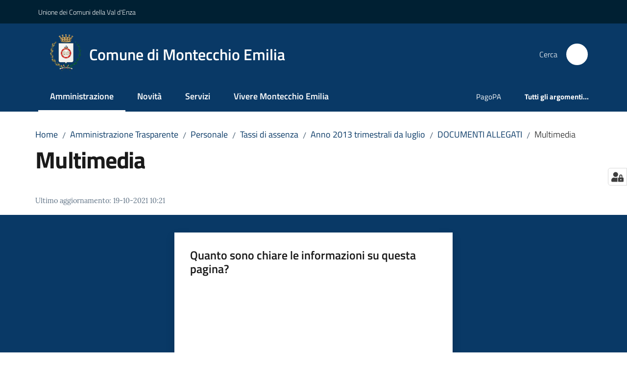

--- FILE ---
content_type: text/html; charset=utf-8
request_url: https://www.comune.montecchio-emilia.re.it/amministrazione-trasparente/personale/tassi-di-assenza/anno-2013-trimestrali-da-luglio/documenti-allegati/multimedia
body_size: 135529
content:
<!doctype html>
              <html lang="it" data-reactroot=""><head><meta charSet="utf-8"/><title data-react-helmet="true">Multimedia - Comune di Montecchio Emilia</title><meta data-react-helmet="true" name="description" content=""/><meta data-react-helmet="true" property="og:title" content="Multimedia"/><meta data-react-helmet="true" property="og:url" content="https://www.comune.montecchio-emilia.re.it/amministrazione-trasparente/personale/tassi-di-assenza/anno-2013-trimestrali-da-luglio/documenti-allegati/multimedia"/><meta data-react-helmet="true" name="twitter:card" content="summary_large_image"/><link data-react-helmet="true" rel="canonical" href="https://www.comune.montecchio-emilia.re.it/amministrazione-trasparente/personale/tassi-di-assenza/anno-2013-trimestrali-da-luglio/documenti-allegati/multimedia"/><link data-react-helmet="true" rel="icon" href="https://www.comune.montecchio-emilia.re.it/registry-images/@@images/site_favicon/favicon.ico"/><script data-react-helmet="true" type="application/ld+json">{"@context":"https://schema.org","@type":"BreadcrumbList","itemListElement":[{"@type":"ListItem","position":1,"name":"Amministrazione Trasparente","item":"https://www.comune.montecchio-emilia.re.it/amministrazione-trasparente"},{"@type":"ListItem","position":2,"name":"Personale","item":"https://www.comune.montecchio-emilia.re.it/amministrazione-trasparente/personale"},{"@type":"ListItem","position":3,"name":"Tassi di assenza","item":"https://www.comune.montecchio-emilia.re.it/amministrazione-trasparente/personale/tassi-di-assenza"},{"@type":"ListItem","position":4,"name":"Anno 2013 trimestrali da luglio","item":"https://www.comune.montecchio-emilia.re.it/amministrazione-trasparente/personale/tassi-di-assenza/anno-2013-trimestrali-da-luglio"},{"@type":"ListItem","position":5,"name":"DOCUMENTI ALLEGATI","item":"https://www.comune.montecchio-emilia.re.it/amministrazione-trasparente/personale/tassi-di-assenza/anno-2013-trimestrali-da-luglio/documenti-allegati"},{"@type":"ListItem","position":6,"name":"Multimedia"}]}</script><script>window.env = {"RAZZLE_SENTRY_BACKEND_CONFIG":"{\"environment\":\"prod\",\"tags\":{\"razzle-env\":\"server\"}}","RAZZLE_SENTRY_FRONTEND_CONFIG":"{\"environment\":\"prod\",\"tags\":{\"razzle-env\":\"client\"}}","RAZZLE_SENTRY_RELEASE":"3.3.26","RAZZLE_SENTRY_DSN":"https:\u002F\u002F34bcec5af5e144acb7de290682ef86a5@sentry.redturtle.it\u002F54","RAZZLE_INTERNAL_API_PATH":"http:\u002F\u002Fmontecchio.local:9503","RAZZLE_PROXY_REWRITE_TARGET":"\u002FVirtualHostBase\u002Fhttps\u002Fwww.comune.montecchio-emilia.re.it:443\u002FPlone\u002F++api++\u002FVirtualHostRoot","RAZZLE_PUBLIC_URL":"https:\u002F\u002Fwww.comune.montecchio-emilia.re.it","RAZZLE_API_PATH":"https:\u002F\u002Fwww.comune.montecchio-emilia.re.it","RAZZLE_HONEYPOT_FIELD":"nome_secondario","RAZZLE_BIND_ADDRESS":"montecchio.local","RAZZLE_MATOMO_URL":"https:\u002F\u002Fingestion.webanalytics.italia.it\u002F","RAZZLE_MATOMO_SITE_ID":"BmqAAmZqPX","apiPath":"https:\u002F\u002Fwww.comune.montecchio-emilia.re.it","publicURL":"https:\u002F\u002Fwww.comune.montecchio-emilia.re.it"};</script><meta property="og:type" content="website"/><meta name="generator" content="Plone 6 - https://plone.org"/><meta name="viewport" content="width=device-width, initial-scale=1, shrink-to-fit=no"/><meta name="apple-mobile-web-app-capable" content="yes"/><link data-chunk="VoltoFeedbackView" rel="preload" as="style" href="/static/css/VoltoFeedbackView.bf6879a1.chunk.css"/><link data-chunk="client" rel="preload" as="style" href="/static/css/client.f2b6a3ff.css"/><link data-chunk="client" rel="preload" as="script" href="/static/js/runtime~client.a685ad7f.js"/><link data-chunk="client" rel="preload" as="script" href="/static/js/client.d952d074.js"/><link data-chunk="VoltoFeedbackView" rel="preload" as="script" href="/static/js/VoltoFeedbackView.1d12790c.chunk.js"/><link data-chunk="client" rel="stylesheet" href="/static/css/client.f2b6a3ff.css"/><link data-chunk="VoltoFeedbackView" rel="stylesheet" href="/static/css/VoltoFeedbackView.bf6879a1.chunk.css"/></head><body class="view-viewview contenttype-document section-amministrazione-trasparente section-personale section-tassi-di-assenza section-anno-2013-trimestrali-da-luglio section-documenti-allegati section-multimedia is-anonymous public-ui no-user-roles"><div role="navigation" aria-label="Toolbar" id="toolbar"></div><div id="main"><div class="public-ui"><div class="skiplinks" role="complementary" aria-label="Punti di riferimento"><a class="visually-hidden visually-hidden-focusable" href="#view">Vai al contenuto</a><a class="visually-hidden visually-hidden-focusable" href="#navigation">Vai alla navigazione</a><a class="visually-hidden visually-hidden-focusable" href="#footer">Vai al footer</a></div></div><div class="public-ui"><header><div class="it-header-wrapper"><div class="it-header-slim-wrapper" role="navigation" aria-label="Link utili"><div class="container"><div class="row"><div class="col"><div class="it-header-slim-wrapper-content"><a href="http://www.unionevaldenza.it/" target="_blank" rel="noopener noreferrer" class="d-lg-block navbar-brand">Unione dei Comuni della Val d&#x27;Enza</a><div class="it-header-slim-right-zone header-slim-right-zone"></div></div></div></div></div></div><div class="it-nav-wrapper"><div class="it-header-center-wrapper"><div class="container"><div class="row"><div class="col"><div class="it-header-center-content-wrapper"><div class="it-brand-wrapper ps-4"><a title="Home page" href="/"><img src="https://www.comune.montecchio-emilia.re.it/registry-images/@@images/site_logo/Logo.png" width="64.46540880503144" height="82" alt="Logo" class="icon"/><div class="it-brand-text"><div class="it-brand-title">Comune di Montecchio Emilia</div></div></a></div><div class="it-right-zone"><div class="it-search-wrapper" role="search" aria-label="Cerca nel sito"><span class="d-none d-md-block">Cerca</span><a class="search-link rounded-icon" aria-label="Cerca" href="/search" role="button"><span style="width:24px;height:24px;background-color:transparent" class="icon"></span></a></div></div></div></div></div></div></div><div class="it-header-navbar-wrapper"><div class="container"><div class="row"><div class="col"><nav id="navigation" aria-label="Menu principale" class="navbar has-megamenu navbar navbar-expand-lg"><div class="container-fluid"><button aria-label="Apri il menu" aria-controls="it-navigation-collapse" aria-expanded="false" type="button" href="#" class="custom-navbar-toggler navbar-toggler"><span style="width:24px;height:24px;background-color:transparent" class="icon"></span></button><div style="display:none" id="it-navigation-collapse" class="navbar-collapsable collapse navbar-collapsable"><div class="overlay" style="display:none"></div><div data-focus-guard="true" tabindex="-1" style="width:1px;height:0px;padding:0;overflow:hidden;position:fixed;top:1px;left:1px"></div><div data-focus-lock-disabled="disabled"><div class="menu-wrapper"><div class="it-brand-wrapper" role="navigation"><a href="/"><img src="https://www.comune.montecchio-emilia.re.it/registry-images/@@images/site_logo/Logo.png" width="64.46540880503144" height="82" alt="Logo" class="icon"/><div class="it-brand-text"><div class="it-brand-title">Comune di Montecchio Emilia</div></div></a></div><ul data-element="main-navigation" role="menubar" aria-label="Menu principale" class="navbar-nav"><li role="none" class="nav-item active"><a class="focus--mouse nav-link active" data-element="management" role="menuitem" aria-label="Amministrazione" href="/amministrazione"><span>Amministrazione</span><span class="visually-hidden">Menu selezionato</span></a></li><li role="none" class="nav-item"><a class="nav-link" data-element="news" role="menuitem" aria-label="Novità" href="/novita"><span>Novità</span></a></li><li role="none" class="nav-item"><a class="nav-link" data-element="all-services" role="menuitem" aria-label="Servizi" href="/servizi"><span>Servizi</span></a></li><li role="none" class="nav-item"><a class="nav-link" data-element="live" role="menuitem" aria-label="Vivere Montecchio Emilia" href="/vivere-montecchio-emilia"><span>Vivere Montecchio Emilia</span></a></li></ul><ul role="menubar" class="navbar-secondary navbar-nav"><li role="none" class="nav-item"><a class="megamenu nav-link" role="menuitem" href="/amministrazione/pago-pa-portale-dei-pagamenti-del-comune-di-montecchio"><span class="">PagoPA</span></a></li><li role="none" class="nav-item"><a class="megamenu nav-link" data-element="all-topics" role="menuitem" href="/argomenti"><span class="fw-bold">Tutti gli argomenti...</span></a></li></ul></div><div class="close-div" style="display:none"><button class="btn close-menu" type="button" title="Chiudi menu"><span style="width:24px;height:24px;background-color:transparent" class="icon icon-white"></span></button></div></div><div data-focus-guard="true" tabindex="-1" style="width:1px;height:0px;padding:0;overflow:hidden;position:fixed;top:1px;left:1px"></div></div></div></nav></div></div></div></div></div></div></header></div><div id="portal-header-image"></div><div class="public-ui"><section id="briciole" class="container px-4 mt-4"><div class=""><div class="row"><div class="col"><nav class="breadcrumb-container" aria-label="Percorso di navigazione"><ol class="breadcrumb" data-element="breadcrumb"><li class="breadcrumb-item"><a href="/">Home</a><span class="separator">/</span></li><li class="breadcrumb-item"><a href="/amministrazione-trasparente">Amministrazione Trasparente</a><span class="separator">/</span></li><li class="breadcrumb-item"><a href="/amministrazione-trasparente/personale">Personale</a><span class="separator">/</span></li><li class="breadcrumb-item"><a href="/amministrazione-trasparente/personale/tassi-di-assenza">Tassi di assenza</a><span class="separator">/</span></li><li class="breadcrumb-item"><a href="/amministrazione-trasparente/personale/tassi-di-assenza/anno-2013-trimestrali-da-luglio">Anno 2013 trimestrali da luglio</a><span class="separator">/</span></li><li class="breadcrumb-item"><a href="/amministrazione-trasparente/personale/tassi-di-assenza/anno-2013-trimestrali-da-luglio/documenti-allegati">DOCUMENTI ALLEGATI</a><span class="separator">/</span></li><li class="breadcrumb-item"><span>Multimedia</span></li></ol></nav></div></div></div></section></div><div class="ui basic segment content-area"><main><div id="view"><div id="page-document" class="ui container px-4"><div class="PageHeaderWrapper mb-4"><div class="row"><div class="title-description-wrapper col-lg-12"><h1 class="mb-3" data-element="page-name">Multimedia</h1><p class="description"></p></div></div></div><article id="metadata" class="bottom-metadata"><span class="font-serif mb-0 mt-4">Ultimo aggiornamento<!-- -->:</span> <!-- -->19-10-2021 10:21</article></div></div></main></div><div class="public-ui" id="customer-satisfaction-form"><section class="bg-primary customer-satisfaction"><div class="container"><div class="d-flex justify-content-center bg-primary row"><div class="col-12 col-lg-6 col"><div class="feedback-form" role="form" aria-label="Modulo di soddisfazione"><div class="card-wrapper"><div data-element="feedback" class="shadow card-wrapper py-4 px-4 card"><h2 id="vf-radiogroup-label" class="title-medium-2-semi-bold mb-0" data-element="feedback-title">Quanto sono chiare le informazioni su questa pagina?</h2><div class="rating-container mb-0"><fieldset aria-controls="vf-more-negative" class="rating rating-label mb-3"><legend class="visually-hidden">Valuta da 1 a 5 stelle</legend><input type="radio" id="star1b" name="satisfaction" value="1" class="volto-feedback-rating mb-0" data-element="feedback-rate-1" aria-label="Valuta 1 stelle su 5"/><label for="star1b" class="form-label"><svg xmlns="http://www.w3.org/2000/svg" viewBox="0 0 24 24" class="icon rating-star icon-sm" role="img"><path fill="none" d="M0 0h24v24H0z"></path></svg></label><input type="radio" id="star2b" name="satisfaction" value="2" class="volto-feedback-rating mb-0" data-element="feedback-rate-2" aria-label="Valuta 2 stelle su 5"/><label for="star2b" class="form-label"><svg xmlns="http://www.w3.org/2000/svg" viewBox="0 0 24 24" class="icon rating-star icon-sm" role="img"><path fill="none" d="M0 0h24v24H0z"></path></svg></label><input type="radio" id="star3b" name="satisfaction" value="3" class="volto-feedback-rating mb-0" data-element="feedback-rate-3" aria-label="Valuta 3 stelle su 5"/><label for="star3b" class="form-label"><svg xmlns="http://www.w3.org/2000/svg" viewBox="0 0 24 24" class="icon rating-star icon-sm" role="img"><path fill="none" d="M0 0h24v24H0z"></path></svg></label><input type="radio" id="star4b" name="satisfaction" value="4" class="volto-feedback-rating mb-0" data-element="feedback-rate-4" aria-label="Valuta 4 stelle su 5"/><label for="star4b" class="form-label"><svg xmlns="http://www.w3.org/2000/svg" viewBox="0 0 24 24" class="icon rating-star icon-sm" role="img"><path fill="none" d="M0 0h24v24H0z"></path></svg></label><input type="radio" id="star5b" name="satisfaction" value="5" class="volto-feedback-rating mb-0" data-element="feedback-rate-5" aria-label="Valuta 5 stelle su 5"/><label for="star5b" class="form-label"><svg xmlns="http://www.w3.org/2000/svg" viewBox="0 0 24 24" class="icon rating-star icon-sm" role="img"><path fill="none" d="M0 0h24v24H0z"></path></svg></label></fieldset></div><fieldset id="vf-more-positive" class="answers-step" data-step="0" aria-expanded="false" aria-hidden="true" data-element="feedback-rating-positive"><div class="answers-header"><legend>Quali sono stati gli aspetti che hai preferito?</legend><span>1/2</span></div><form class="answers-form"></form></fieldset><fieldset id="vf-more-negative" class="answers-step" data-step="0" aria-expanded="false" aria-hidden="true" data-element="feedback-rating-negative"><div class="answers-header"><legend>Dove hai incontrato le maggiori difficoltà?</legend><span>1/2</span></div><form class="answers-form"></form></fieldset><fieldset class="comments-step d-none" data-step="0" aria-expanded="false" aria-hidden="true"><div class="comments-header"><legend>Vuoi aggiungere altri dettagli?</legend><span>1/2</span></div><div class="comment w-100"><form class=""><div class="mb-3"><div class="mt-1 form-group"><textarea rows="3" tabindex="0" aria-invalid="false" data-element="feedback-input-text" autoComplete="off" aria-describedby="commentDescription" id="comment" class="mt-1" placeholder="Dacci il tuo parere per aiutarci a migliorare la qualità del sito"></textarea><label for="comment" class="active">Dettaglio</label><small id="commentDescription" class="form-text">Inserire massimo 200 caratteri</small></div></div></form></div></fieldset><div class="hpt_widget"><input type="text" name="nome_secondario" aria-label="nome_secondario"/></div><div class="form-step-actions flex-nowrap w100 justify-content-center button-shadow d-none" aria-hidden="true"><button type="button" class="me-4 fw-bold btn btn-outline-primary disabled" aria-disabled="true">Indietro</button><button type="button" aria-disabled="true" class="fw-bold btn btn-primary disabled">Avanti</button></div></div></div></div></div></div></div></section></div><footer class="it-footer" id="footer"><div class="it-footer-main"><div class="container"><section><div class="clearfix row"><div class="col-sm-12"><div class="it-brand-wrapper"><img src="/static/media/logo-eu-inverted.16e7a266.svg" width="167" height="41" alt="Finanziato dall&#x27;Unione Europea - Next Generation EU" loading="lazy" decoding="async" class="nextGenerationEULogo"/><a href="/"><img src="https://www.comune.montecchio-emilia.re.it/registry-images/@@images/site_logo_footer/Logo.png" width="250" height="318" alt="Logo" class="icon"/><div class="it-brand-text"><div class="h2">Comune di Montecchio Emilia</div></div></a></div></div></div></section><section><div class="row"><div class="pb-4 col-sm-6 col-md-3 col-lg-3"><h4><span style="width:1.25rem;height:1.25rem;background-color:transparent" class="icon me-2 icon-white icon-sm sm"></span><a title="Vai alla pagina: Amministrazione" class="underlined" href="/amministrazione">Amministrazione</a></h4><div class="link-list-wrapper"><ul class="footer-list clearfix link-list"><li><a title="Vai alla pagina: Organi di governo" class="list-item" href="/amministrazione/organi-di-governo">Organi di governo</a></li><li><a title="Vai alla pagina: Aree amministrative" class="list-item" href="/amministrazione/aree-amministrative">Aree amministrative</a></li><li><a title="Vai alla pagina: Uffici" class="list-item" href="/amministrazione/uffici">Uffici</a></li><li><a title="Vai alla pagina: Enti e fondazioni" class="list-item" href="/amministrazione/enti-e-fondazioni">Enti e fondazioni</a></li><li><a title="Vai alla pagina: Politici" class="list-item" href="/amministrazione/politici">Politici</a></li><li><a title="Vai alla pagina: Personale Amministrativo" class="list-item" href="/amministrazione/personale-amministrativo">Personale Amministrativo</a></li><li><a title="Vai alla pagina: Documenti e dati" class="list-item" href="/amministrazione/documenti-e-dati">Documenti e dati</a></li></ul></div></div><div class="pb-4 col-sm-6 col-md-3 col-lg-3"><h4><span style="width:1.25rem;height:1.25rem;background-color:transparent" class="icon me-2 icon-white icon-sm sm"></span><a title="Vai alla pagina: Novità" class="underlined" href="/novita">Novità</a></h4><div class="link-list-wrapper"><ul class="footer-list clearfix link-list"><li><a title="Vai alla pagina: Notizie" class="list-item" href="/novita/notizie">Notizie</a></li><li><a title="Vai alla pagina: Comunicati" class="list-item" href="/novita/comunicati">Comunicati</a></li><li><a title="Vai alla pagina: Avvisi" class="list-item" href="/novita/avvisi">Avvisi</a></li><li><a title="Vai alla pagina: AVVISO ALL&#x27;UTENZA: Nuove modalità di presentazione delle pratiche edilizie" class="list-item" href="/novita/avviso-allutenza-nuove-modalita-di-presentazione-delle-pratiche-edilizie">AVVISO ALL&#x27;UTENZA: Nuove modalità di presentazione delle pratiche edilizie</a></li></ul></div></div><div class="pb-4 col-sm-6 col-md-3 col-lg-3"><h4><span style="width:1.25rem;height:1.25rem;background-color:transparent" class="icon me-2 icon-white icon-sm sm"></span><a title="Vai alla pagina: Servizi" class="underlined" href="/servizi">Servizi</a></h4><div class="link-list-wrapper"><ul class="footer-list clearfix link-list"><li><a title="Vai alla pagina: Educazione e formazione" class="list-item" href="/servizi/educazione-e-formazione">Educazione e formazione</a></li><li><a title="Vai alla pagina: Salute, benessere e assistenza" class="list-item" href="/servizi/salute-benessere-e-assistenza">Salute, benessere e assistenza</a></li><li><a title="Vai alla pagina: Anagrafe e stato civile" class="list-item" href="/servizi/anagrafe-e-stato-civile">Anagrafe e stato civile</a></li><li><a title="Vai alla pagina: Giustizia e sicurezza pubblica" class="list-item" href="/servizi/giustizia-e-sicurezza-pubblica">Giustizia e sicurezza pubblica</a></li><li><a title="Vai alla pagina: Tributi, finanze e contravvenzioni" class="list-item" href="/servizi/tributi-finanze-e-contravvenzioni">Tributi, finanze e contravvenzioni</a></li><li><a title="Vai alla pagina: Cultura e tempo libero" class="list-item" href="/servizi/cultura-e-tempo-libero">Cultura e tempo libero</a></li><li><a title="Vai alla pagina: Ambiente" class="list-item" href="/servizi/ambiente">Ambiente</a></li><li><a title="Vai alla pagina: Imprese e commercio" class="list-item" href="/servizi/imprese-e-commercio">Imprese e commercio</a></li><li><a title="Vai alla pagina: Altri servizi" class="list-item" href="/servizi/altri-servizi">Altri servizi</a></li></ul></div></div><div class="pb-4 col-sm-6 col-md-3 col-lg-3"><h4><a title="Vai alla pagina: Vivere Montecchio Emilia" class="underlined" href="/vivere-montecchio-emilia">Vivere Montecchio Emilia</a></h4><div class="link-list-wrapper"><ul class="footer-list clearfix link-list"><li><a title="Vai alla pagina: Luoghi" class="list-item" href="/vivere-montecchio-emilia/luoghi">Luoghi</a></li><li><a title="Vai alla pagina: Eventi" class="list-item" href="/vivere-montecchio-emilia/eventi">Eventi</a></li></ul></div></div><div class="pb-4 col-sm-6 col-md-3 col-lg-3"><h4><a title="Vai alla pagina: 📢 Edilizia Digitale" class="underlined" href="/edilizia-digitale-dal-1deg-gennaio-2026-cambiano-le-regole">📢 Edilizia Digitale</a></h4><div class="link-list-wrapper"><ul class="footer-list clearfix link-list"></ul></div></div></div></section><section class="py-4"><div class="row"><div class="pb-2 col-md-3 col-lg-3"><p class="h4">Contatti</p><div><ul keys="fkr39,kvip,fo6ug,aikem,1gu30" depth="0"><li>P.zza della Repubblica, 1 - Montecchio Emilia (RE)</li><li><strong>Centralino</strong> Tel. <a href="tel:0522861811" title="opensInNewTab" rel="noopener noreferrer">0522.861811</a> - <strong>Fax</strong> 0522.864709</li><li>P. IVA 00441110350</li><li><strong>Informazioni</strong>: <a href="mailto:urp@comune.montecchio-emilia.re.it" title="opensInNewTab" rel="noopener noreferrer">urp@comune.montecchio-emilia.re.it</a></li><li><strong>P.E.C.</strong>: <a href="mailto:montecchio-emilia@cert.provincia.re.it" title="opensInNewTab" rel="noopener noreferrer">montecchio-emilia@cert.provincia.re.it</a></li></ul></div></div><div class="pb-2 col-md-3 col-lg-3"><p class="h4"></p><div><ul keys="1kfsn,8evqq,58idr,1gobp" depth="0"><li><a data-element="faq" href="/leggi-le-faq">Leggi le FAQ</a></li><li><a data-element="appointment-booking" href="/prenotazione-appuntamenti-uffici/">Prenotazione appuntamento</a></li><li><a data-element="report-inefficiency" href="/segnalazione-disservizio">Segnalazione disservizio</a></li><li><a href="/richiesta-dassistenza">Richiesta d&#x27;assistenza</a></li></ul></div></div><div class="pb-2 col-md-3 col-lg-3"><p class="h4"></p><div><ul><li><a href="/amministrazione-trasparente">Amministrazione trasparente</a></li><li><a data-element="privacy-policy-link" href="/privacy">Informativa privacy</a></li><li><a data-element="legal-notes" href="/note-legali">Note legali</a></li><li><a href="https://form.agid.gov.it/view/3f3fff60-9526-11f0-ac08-4f81d0f98e69" title="Apre in un nuovo tab" target="_blank" rel="noopener noreferrer" class="with-external-link-icon" data-element="accessibility-link">Dichiarazione di accessibilità<span style="width:1rem;height:1rem;background-color:transparent" class="icon ms-1 align-sub external-link icon-xs xs"></span></a> </li></ul></div></div><div class="pb-2 col-md-3 col-lg-3"><p class="h4">SEGUICI SU</p><div><p><br/></p></div></div></div></section></div></div><div class="it-footer-small-prints clearfix"><div class="container"><ul class="it-footer-small-prints-list list-inline mb-0 d-flex flex-column flex-md-row"><li class="list-inline-item"><a href="/sitemap">Mappa del sito</a></li><li class="list-inline-item"><a href="/accessibilita">Accessibilità</a></li><li class="list-inline-item"><a href="https://www.io-comune.it/" title="Si apre in una nuova scheda" target="_blank" rel="noopener noreferrer" class="with-external-link-icon">Credits<span style="width:1rem;height:1rem;background-color:transparent" class="icon ms-1 align-sub external-link icon-xs xs"></span></a></li><li class="list-inline-item"><a href="https://docs.google.com/forms/d/1Ho__4Fi28coFZhbXNRMWYVam1y9ewsK4btkKca2_atA/viewform?edit_requested=true" title="Si apre in una nuova scheda" target="_blank" rel="noopener noreferrer" class="with-external-link-icon">Iscriviti alla newsletter<span style="width:1rem;height:1rem;background-color:transparent" class="icon ms-1 align-sub external-link icon-xs xs"></span></a></li><li class="list-inline-item"><a href="/piano-di-miglioramento-del-sito">Piano di miglioramento del sito</a></li><li class="list-inline-item"><button class="footer-gdpr-privacy-show-banner">Impostazioni cookie</button></li></ul></div></div></footer><div class="Toastify"></div><button class="gdpr-privacy-show-banner" title="Mostra impostazioni cookies"><img src="/static/media/user-lock-solid.6f1c7bdf.svg" alt="Mostra impostazioni cookies"/></button></div><div role="complementary" aria-label="Sidebar" id="sidebar"></div><script charSet="UTF-8">window.__data={"router":{"location":{"pathname":"\u002Famministrazione-trasparente\u002Fpersonale\u002Ftassi-di-assenza\u002Fanno-2013-trimestrali-da-luglio\u002Fdocumenti-allegati\u002Fmultimedia","search":"","hash":"","state":undefined,"key":"dkttqg","query":{}},"action":"POP"},"intl":{"defaultLocale":"en","locale":"it","messages":{"\u003Cp\u003EAdd some HTML here\u003C\u002Fp\u003E":"\u003Cp\u003EAggiungi dell'HTML qui\u003C\u002Fp\u003E","Account Registration Completed":"Registrazione account completata","Account activation completed":"Attivazione account completata","Action":"Azione","Action changed":"L'azione è stata modificata","Action: ":"Azione: ","Actions":"Azioni","Activate and deactivate":"Questa è la sezione per la configurazione dei prodotti aggiuntivi, puoi attivare e disattivare i prodotti aggiuntivi attraverso la seguente lista.","Active":"Attiva","Active content rules in this Page":"Regole di contenuto attive in questa Pagina","Add":"Aggiungi","Add (object list)":"Aggiungi","Add Addons":"Per fare in modo che un prodotto aggiuntivo venga visualizzato qui aggiungilo nella configurazione del buildout, esegui il buildout e riavvia il server. Per maggiori informazioni vedi","Add Content":"Aggiungi un contenuto","Add Content Rule":"Aggiungi una regola di contenuto","Add Rule":"Aggiungi una regola","Add Translation…":"Aggiungi traduzione…","Add User":"Aggiungi un utente","Add a description…":"Aggiungi una descrizione…","Add a new alternative url":"Aggiungi un nuovo url alternativo","Add action":"Aggiungi un'azione","Add block":"Aggiungi blocco","Add block in position {index}":"Aggiungi un blocco alla posizione {index}","Add block…":"Aggiungi un blocco…","Add condition":"Aggiungi una condizione","Add content rule":"Aggiungi una regola di contenuto","Add criteria":"Aggiungi un criterio","Add date":"Aggiungi una data","Add element to container":"Aggiungi un elemento al container","Add field":"Aggiungi campo","Add fieldset":"Aggiungi un nuovo insieme di campi","Add group":"Aggiungi un gruppo","Add new content type":"Aggiungi un nuovo tipo di contenuto","Add new group":"Aggiungi un nuovo gruppo","Add new user":"Aggiungi nuovo utente","Add to Groups":"Aggiungi ai gruppi","Add users to group":"Aggiungi gli utenti al gruppo","Add vocabulary term":"Aggiungi termine","Add {type}":"Aggiungi {type}","Add-Ons":"Prodotti aggiuntivi","Add-ons":"Prodotti aggiuntivi","Add-ons Settings":"Impostazioni prodotti aggiuntivi","Added":"Aggiunta","Additional date":"Data aggiuntiva","Addon could not be installed":"Non è stato possibile installare l'addon","Addon could not be uninstalled":"Non è stato possibile disinstallare l'addon","Addon could not be upgraded":"Non è stato possibile aggiornare l'addon","Addon installed succesfuly":"L'addon è stato installato correttamente","Addon uninstalled succesfuly":"L'addon è stato disinstallato correttamente","Addon upgraded succesfuly":"L'addon è stato aggiornato correttamente","Advanced facet?":"Filtri avanzati?","Advanced facets are initially hidden and displayed on demand":"I filtri avanzati sono inizialmente nascosti e vengono visualizzati su richiesta ","Album view":"Vista album","Alias":"Alias","Alias has been added":"L'alias è stato aggiunto","Alignment":"Allineamento","All":"Tutti","All content":"Tutti i contenuti","All existing alternative urls for this site":"Tutti gli url alternativi per questo sito","Alphabetically":"Alfabetico","Alt text":"Testo alternativo","Alt text hint":"Lascia vuoto se l'immagine è decorativa.","Alt text hint link text":"Descrivi lo scopo dell'immagine.","Alternative url path (Required)":"Percorso url alternativo (Obbligatorio)","Alternative url path must start with a slash.":"Il percorso url alternativo comincia con uno slash ","Alternative url path → target url path (date and time of creation, manually created yes\u002Fno)":"Percorso url alternativo → percorso url di destinazione (data e ora di creazione, creata manualmente sì\u002Fno)","Applied to subfolders":"Applicato alle sottocartelle","Applies to subfolders?":"Applicare alle sottocartelle?","Apply to subfolders":"Applica a sottocartelle","Apply working copy":"Applica la copia di lavoro","Are you sure you want to delete this field?":"Sicuro di voler eliminare questo campo?","Are you sure you want to delete this fieldset including all fields?":"Sicuro di voler eliminare questo insieme di campi compresi tutti i campi contenuti?","Ascending":"Crescente","Assign the {role} role to {entry}":"Assegnare il ruolo di {role} a {entry}","Assignments":"Assegnazione","Available":"Disponibile","Available content rules:":"Regole di contenuto disponibili:","Back":"Indietro","Base":"Base","Base search query":"Ricerca iniziale","Block":"Blocco","Both email address and password are case sensitive, check that caps lock is not enabled.":"E-mail e password distinguono entrambi le maiuscole dalle minuscole, verifica di non avere il Blocco maiuscole attivato.","Breadcrumbs":"Briciole di pane","Broken relations":"Relazioni corrotte","Browse":"Sfoglia","Browse the site, drop an image, or type a URL":"Cerca nel sito, trascina un'immagine, o inserisci un URL","Browse the site, drop an image, or type an URL":"Sfoglia i contenuti, rilascia un'immagine o digita un URL","By default, permissions from the container of this item are inherited. If you disable this, only the explicitly defined sharing permissions will be valid. In the overview, the symbol {inherited} indicates an inherited value. Similarly, the symbol {global} indicates a global role, which is managed by the site administrator.":"Di norma, i permessi di questo elemento vengono ereditati dal contenitore. Se disabiliti questa opzione, verranno considerati solo i permessi di condivisione definiti esplicitamente. Nel sommario, il simbolo {inherited} indica una impostazione ereditata. Analogamente, il simbolo {global} indica un ruolo globale, che è gestito dall'amministratore del sito","Cache Name":"Nome della cache","Can not edit Layout for \u003Cstrong\u003E{type}\u003C\u002Fstrong\u003E content-type as it doesn't have support for \u003Cstrong\u003EVolto Blocks\u003C\u002Fstrong\u003E enabled":"Non è possibile modificare il Layout per il tipo \u003Cstrong\u003E{type}\u003C\u002Fstrong\u003E poichè non ha abilitato il supporto per i \u003Cstrong\u003Eblocchi\u003C\u002Fstrong\u003E","Can not edit Layout for \u003Cstrong\u003E{type}\u003C\u002Fstrong\u003E content-type as the \u003Cstrong\u003EBlocks behavior\u003C\u002Fstrong\u003E is enabled and \u003Cstrong\u003Eread-only\u003C\u002Fstrong\u003E":"Non è possibile modificare il Layout per il tipo \u003Cstrong\u003E{type}\u003C\u002Fstrong\u003E poichè il \u003Cstrong\u003EBlocks behavior\u003C\u002Fstrong\u003E è abilitato ma in \u003Cstrong\u003Esola lettura\u003C\u002Fstrong\u003E","Cancel":"Annulla","Cell":"Cella","Center":"Centrato","Change Note":"Cambia Nota","Change Password":"Cambia Password","Change State":"Cambia Stato","Change workflow state recursively":"Cambia stato di workflow ricorsivamente","Changes applied.":"Modifiche applicate.","Changes saved":"Modifiche salvate","Changes saved.":"Modifiche salvate.","Checkbox":"Checkbox","Choices":"Scelte","Choose Image":"Seleziona un'immagine","Choose Target":"Seleziona la destinazione","Choose a file":"Scegli un file","Clear":"Annulla","Clear filters":"Azzera filtri","Clear search":"Cancella ricerca","Click to download full sized image":"Clicca per scaricare l'immagine in dimensione originale","Close":"Chiudi","Close menu":"Chiudi menu","Code":"Codice","Collapse item":"Collassa elemento","Collection":"Collezione","Color":"Colore","Comment":"Commento","Commenter":"Autore","Comments":"Commenti","Compare":"Confronta","Condition changed":"La condizione è stata modificata","Condition: ":"Condizione: ","Configuration Versions":"Versioni di configurazione","Configure Content Rule":"Configura la regola di contenuto","Configure Content Rule: {title}":"Configura la regola di contenuto: {title}","Configure content rule":"Configura la regola di contenuto","Confirm password":"Conferma password","Connection refused":"Connessione rifiutata","Contact form":"Form di contatto","Contained items":"Elementi contenuti","Container settings":"Impostazioni del container","Content":"Contenuto","Content Rule":"Regola di contenuto","Content Rules":"Regole di contenuto","Content rules for {title}":"Regole di contenuto per {titolo}","Content rules from parent folders":"Regole di contenuto da cartelle padre","Content that links to or references {title}":"Contenuto collegato a {title}","Content type created":"Il tipo di contenuto è stato creato","Content type deleted":"Il tipo di contenuto è stato eliminato","Contents":"Contenuti","Controls":"Controlli","Copy":"Copia","Copy blocks":"Copia blocchi","Copyright":"Copyright","Copyright statement or other rights information on this item.":"Informazioni sul copyright o su altri diritti dell'elemento.","Create or delete relations to target":"Crea o elimina relazioni con la destinazione","Create working copy":"Crea copia di lavoro","Created by {creator} on {date}":"Creato da {creator} il {date}","Created on":"Creato il","Creator":"Autore","Creators":"Autori","Criteria":"Criteri","Current active configuration":"Configurazione attiva corrente","Current filters applied":"Filtri attualmente applicati","Current password":"Password corrente","Cut":"Taglia","Cut blocks":"Taglia blocchi","Daily":"Giornaliera","Database":"Database","Database Information":"Informazioni sul database","Database Location":"Posizione del database","Database Size":"Dimensione del database","Database main":"Database principale","Date":"Data","Date (newest first)":"Data (prima i più recenti)","Default":"Default","Default view":"Vista default","Delete":"Elimina","Delete Group":"Elimina gruppo","Delete Type":"Rimuovi tipo di contenuto","Delete User":"Elimina utente","Delete action":"Cancella azione","Delete blocks":"Elimina blocchi","Delete col":"Elimina colonna","Delete condition":"Cancella condizione","Delete row":"Elimina riga","Delete selected items?":"Vuoi eliminare gli elementi selezionati?","Delete this item?":"Vuoi eliminare questo elemento?","Deleted":"Cancellato","Deleting this item breaks {brokenReferences} {variation}.":"Eliminando questo elemento si romperanno {brokenReferences} {variation}.","Depth":"Profondità di ricerca","Descending":"Decrescente","Description":"Descrizione","Diff":"Diff","Difference between revision {one} and {two} of {title}":"Differenze tra la revisione {one} e {two} di {title}","Disable":"Disabilita","Disable apply to subfolders":"Disabilita regole di contenuto nelle sottocartelle","Disabled":"Disabilitato","Disabled apply to subfolders":"Regole di contenuto disabilitate per le sottocartelle","Distributed under the {license}.":"Distribuito sotto {license}","Divide each row into separate cells":"Mostra i margini delle colonne","Do you really want to delete the group {groupname}?":"Vuoi veramente eliminare il gruppo {groupname}?","Do you really want to delete the type {typename}?":"Vuoi veramente eliminare il tipo di contenuto {typename}?","Do you really want to delete the user {username}?":"Vuoi veramente eliminare l'utente {username}?","Do you really want to delete this item?":"Vuoi veramente eliminare questo elemento?","Document":"Pagina","Document view":"Vista pagina","Download Event":"Scarica l'evento","Drag and drop files from your computer onto this area or click the “Browse” button.":"Trascina in quest'area i file dal tuo computer o clicca su “Sfoglia”.","Drop file here to replace the existing file":"Trascina il file qui per sostituire il file esistente","Drop file here to upload a new file":"Trascina il file qui per caricare un nuovo file","Drop files here ...":"Trascina i file qui","Dry run selected, transaction aborted.":"Prova a vuoto selezionata, transazione annullata","E-mail":"E-mail","E-mail addresses do not match.":"Gli indirizzi e-mail non corrispondono","Edit":"Modifica","Edit Rule":"Modifica regola","Edit comment":"Modifica commento","Edit field":"Modifica campo","Edit fieldset":"Modifica insieme di campi","Edit recurrence":"Modifica le regole","Edit values":"Modifica i valori","Edit {title}":"Modifica {title}","Email":"Email","Email sent":"Email inviata","Embed code error, please follow the instructions and try again.":"Errore del codice incorporato, per favore segui le istruzioni e riprova.","Empty object list":"Lista di oggetti vuota","Enable":"Abilita","Enable editable Blocks":"Abilita i blocchi editabili","Enabled":"Abilitato","Enabled here?":"Abilitato qui?","Enabled?":"Abilitato?","End Date":"Data di fine","Enter URL or select an item":"Inserisci un URL o seleziona un elemento","Enter a username above to search or click 'Show All'":"Inserisci uno username da ricercare, oppure clicca su 'Vedi tutto'","Enter an email address. This will be your login name. We respect your privacy, and will not give the address away to any third parties or expose it anywhere.":"Inserisci un indirizzo e-mail. Esso sarà il tuo nome utente. Rispettiamo la tua privacy: non daremo l'indirizzo a terzi, né verrà esposto nel portale.","Enter full name, e.g. John Smith.":"Inserisci il tuo nome completo, ad esempio Mario Rossi.","Enter map Embed Code":"Inserisci il codice di incorporamento della mappa","Enter the absolute path of the target. The path must start with '\u002F'. Target must exist or be an existing alternative url path to the target.":"Inserisci il path assoluto per la destinazione. Il path deve iniziare con '\u002F'. La destinazione deve già esistere o essere un url alternativo per la destinazione.","Enter the absolute path where the alternative url should exist. The path must start with '\u002F'. Only urls that result in a 404 not found page will result in a redirect occurring.":"Inserisci un path per generare un URL alternativo per questo contenuto. Il path deve iniziare con '\u002F'. Non si possono usare come alternativi path già esistenti nel sito.","Enter your current password.":"Inserisci la tua password attuale.","Enter your email for verification.":"Inserisci la tua email per la verifica.","Enter your new password. Minimum 8 characters.":"Inserisci la tua nuova password. Minimo 8 caratteri.","Enter your username for verification.":"Inserisci il tuo username per la verifica.","Entries":"Entità da inserire","Error":"Errore","ErrorHeader":"Errore","Event":"Evento","Event listing":"Elenco eventi","Event view":"Vista evento","Exclude from navigation":"Escludi dalla navigazione","Exclude this occurence":"Escludi questa data","Excluded from navigation":"Escluso dalla navigazione","Existing alternative urls for this item":"Url alternativi esistenti per questo elemento","Expand sidebar":"Espandi la sidebar","Expiration Date":"Data di scadenza","Expiration date":"Data di scadenza","Expired":"Scaduto","External URL":"URL esterno","Facet":"Filtro","Facet widget":"Widget dei filtri","Facets":"Filtri","Facets on left side":"Filtri nel lato sinistro","Facets on right side":"Filtri nel lato destro","Facets on top":"Filtri in alto","Failed To Undo Transactions":"Non è stato possibile annullare le transazioni","Field":"Campo","File":"File","File size":"Dimensione del file","File view":"Vista file","Filename":"Nome del file","Filter":"Filtra","Filter Rules:":"Regole di filtro:","Filter by prefix":"Filtra per prefisso","Filter users by groups":"Filtra gli utenti per gruppi","Filter…":"Filtra…","First":"Primo","Fix relations":"Correggi relazioni","Fixed width table cells":"Celle della tabella a larghezza fissata","Fold":"Chiudi","Folder":"Cartella","Folder listing":"Elenco di cartelle","Forbidden":"Proibito","Fourth":"Quarto","From":"Da","Full":"A tutta larghezza","Full Name":"Nome completo","Fullname":"Nome completo","GNU GPL license":"licenza GNU GPL","General":"Generale","Global role":"Ruolo globale","Google Maps Embedded Block":"Blocco Google Maps incorporata","Grid":"Griglia","Group":"Gruppo","Group created":"Gruppo creato","Group deleted":"Gruppo eliminato","Group roles updated":"Ruoli del gruppo aggiornati","Groupname":"Nome del gruppo","Groups":"Gruppi","Groups are logical collections of users, such as departments and business units. Groups are not directly related to permissions on a global level, you normally use Roles for that - and let certain Groups have a particular role. The symbol{plone_svg}indicates a role inherited from membership in another group.":"I gruppi sono raggruppamenti di utenti, come dipartimenti e unità organizzative. I gruppi non sono direttamente collegati a permessi a livello globale, per quello usiamo i ruoli e applichiamo specifici ruoli a certi gruppi. Il simbolo {plong_svg} indica che un ruolo è ereditato dall'appartenenza ad un gruppo.","Header cell":"Cella d'intestazione","Headline":"Intestazione","Headline level":"Livello intestazione","Hidden facets will still filter the results if proper parameters are passed in URLs":"I filtri nascosti filtreranno comunque i risultati se saranno passati parametri adeguati nell'URL","Hide Replies":"Nascondi risposte","Hide facet?":"Nascondi il filtro","Hide filters":"Nascondi i filtri","Hide title":"Nascondi il titolo","History":"Cronologia","History Version Number":"Numero di versione della cronologia","History of {title}":"Cronologia di {title}","Home":"Home","ID":"ID","If all of the following conditions are met:":"Se tutte le seguenti condizioni vengono rispettate:","If selected, this item will not appear in the navigation tree":"Se attivi l'opzione, questo elemento non apparirà nell'albero di navigazione del sito.","If this date is in the future, the content will not show up in listings and searches until this date.":"Se questa data è in futuro, il contenuto non verrà mostrato negli elenchi e nelle ricerche fino a questa data.","If you are certain this user has abandoned the object, you may unlock the object. You will then be able to edit it.":"Se sei sicuro che questo utente ha chiuso l'oggetto, puoi sbloccarlo. Sarai successivamente in grado di modificarlo.","If you are certain you have the correct web address but are encountering an error, please contact the {site_admin}.":"Se sei sicuro di aver inserito l'indirizzo corretto ma ottieni comunque un errore, contatta l' {site_admin}.","Image":"Immagine","Image gallery":"Galleria di immagini","Image override":"Sovrascrizione immagine","Image size":"Dimensione dell'immagine","Image view":"Vista immagine","Include this occurence":"Includi questa data","Info":"Info","InfoUserGroupSettings":"Hai selezionato l'opzione 'più utenti' o 'più gruppi'. Pertanto questo pannello di controllo richiede un inserimento per mostrare utenti e gruppi. Se vuoi vedere utenti e gruppi istantaneamente, vai a 'Impostazioni di gruppi utenti'. Vedi il pulsante sulla sinistra.","Inherit permissions from higher levels":"Eredita i permessi dai livelli superiori","Inherited value":"Valore ereditato","Insert col after":"Inserisci colonna dopo","Insert col before":"Inserisci colonna prima","Insert row after":"Inserisci riga sotto","Insert row before":"Inserisci riga sopra","Inspect relations":"Ispeziona le relazioni","Install":"Installa","Installed":"Installato","Installed version":"Versione installata","Installing a third party add-on":"Installazione di un prodotto aggiuntivo di terze parti","Interval Daily":"giorni","Interval Monthly":"mesi","Interval Weekly":"settimane","Interval Yearly":"anni","Invalid Block":"Blocco non valido - Salvando, verrà rimosso","It is not allowed to define both the password and to request sending the password reset message by e-mail. You need to select one of them.":"Non è permesso definire la password e richiedere il reset della password tramite e-mail contemporaneamente. Devi selezionare solo una delle due opzioni.","Item batch size":"Risultati per pagina","Item succesfully moved.":"Elemento spostato correttamente.","Item(s) copied.":"Elemento\u002Fi copiato\u002Fi.","Item(s) cut.":"Elemento\u002Fi tagliato\u002Fi.","Item(s) has been updated.":"Elemento\u002Fi aggiornati.","Item(s) pasted.":"Elemento\u002Fi incollato\u002Fi.","Item(s) state has been updated.":"Stato\u002Fi aggiornato\u002Fi","Items":"Elementi","Items must be unique.":"Gli elementi devono essere unici.","Label":"Etichetta","Language":"Lingua","Language independent field.":"Campo indipendete dalla lingua","Large":"Grande","Last":"Ultimo","Last comment date":"Data ultimo commento","Last modified":"Ultima modifica","Latest available configuration":"Ultima configurazione disponibile","Latest version":"Ultima versione","Layout":"Layout","Lead Image":"Immagine di testata","Left":"Sinistra","Less filters":"Meno filtri","Link":"Link","Link copied to clipboard":"Link copiato negli appunti","Link more":"Link ad altro","Link redirect view":"Vista collegamento","Link settings":"Impostazioni link","Link title":"Link al resto","Link to":"Link a","Link translation for":"Collega traduzione per","Linking this item with hyperlink in text":"Elementi collegati a questo contenuto con un collegamento ipertestuali nel testo","Links and references":"Link e collegamenti","Listing":"Elenco","Listing view":"Vista standard","Load more":"Carica altro","Loading":"Caricamento","Log In":"Log In","Log in":"Log in","Logged out":"Disconnesso","Login":"Login","Login Failed":"Accesso fallito","Login Name":"Nome utente","Logout":"Esci","Made by {creator} on {date}. This is not a working copy anymore, but the main content.":"Creato da {creator} il {date}. Questa non è più una copia di lavoro, ma il contenuto principale.","Make the table compact":"Rendi la tabella compatta","Manage Translations":"Gestisci traduzioni","Manage content…":"Gestione del contenuto…","Manage translations for {title}":"Gestisci le traduzioni per {title}","Manual":"Manuale","Manually or automatically added?":"Aggiunto manualmente o automaticamente?","Many relations found. Please search.":"Sono state trovate molte relazioni. Effettua una ricerca.","Maps":"Maps","Maps URL":"URL di Maps","Maximum length is {len}.":"La lunghezza massima è {len}.","Maximum value is {len}.":"Il valore massimo è {len}.","Medium":"Medio","Membership updated":"Membri aggiornati","Message":"Messaggio","Minimum length is {len}.":"La lunghezza minima è {len}","Minimum value is {len}.":"Il valore minimo è {len}.","Moderate Comments":"Modera i commenti","Moderate comments":"Moderazione dei commenti","Monday and Friday":"lunedi e venerdì","Month day":"Giorno","Monthly":"Mensile","More":"Altro","More filters":"Più filtri","More information about the upgrade procedure can be found in the documentation section of plone.org in the Upgrade Guide.":"È possibile trovare ulteriori informazioni sulla procedura di aggiornamento nella guida dedicata su plone.org, nella sezione Documentazione.","Mosaic layout":"Layout a mosaico","Move down":"Sposta sotto","Move to bottom of folder":"Sposta in fondo alla cartella","Move to top of folder":"Sposta in cima alla cartella","Move up":"Sposta sopra","Multiple choices?":"Scelta multipla","My email is":"La mia email è","My username is":"Il mio nome utente è","Name":"Nome","Narrow":"Restringi","Navigate back":"Torna indietro","Navigate to this item":"Vai a questo contenuto","Navigation":"Navigazione","New password":"Nuova password","News Item":"Notizia","News item view":"Vista notizia","No":"No","No Transactions Found":"Nessuna transazione trovata","No Transactions Selected":"Nessuna transazione selezionata","No Transactions Selected To Do Undo":"Nessuna transazione da annullare selezionata","No Video selected":"Nessun video selezionato","No addons found":"Nessun addon trovato","No broken relations found.":"Nessuna relazione corrotta trovata.","No connection to the server":"Non c'è connessione con il server, a causa di un timeout o di problemi di connessione di rete del tuo dispositivo.","No image selected":"Nessuna immagine selezionata","No image set in Lead Image content field":"Nessuna immagine impostata come Immagine di testata","No image set in image content field":"Nessuna immagine impostata","No images found.":"Nessuna immagine trovata.","No items found in this container.":"Nessun elemento trovato in questo contenitore.","No items selected":"Nessun elemento selezionato","No links to this item found.":"Nessun link a questo elemento trovato.","No map selected":"Nessuna mappa selezionata","No occurences set":"Nessuna ricorrenza impostata","No options":"Nessuna opzione","No relation found":"Nessuna relazione trovata","No results found":"Nessun risultato","No results found.":"La ricerca non ha prodotto risultati.","No selection":"Nessun elemento selezionato","No uninstall profile":"Nessun profilo di disinstallazione","No user found":"Utente non trovato","No value":"Nessun valore","No workflow":"Nessun flusso","None":"Nessuno","Note":"Nota","Note that roles set here apply directly to a user. The symbol{plone_svg}indicates a role inherited from membership in a group.":"Tieni presente che i ruoli qui impostati si applicano direttamente a un utente. Il simbolo {plone_svg} indica un ruolo ereditato dall'appartenenza a un gruppo.","Number of active objects":"Numero degli oggetti attivi","Object Size":"Dimensioni dell'oggetto","Occurences":"occorrenze","Ok":"Ok","Only 7-bit bytes characters are allowed. Cannot contain uppercase letters, special characters: \u003C, \u003E, &, #, \u002F, ?, or others that are illegal in URLs. Cannot start with: _, aq_, @@, ++. Cannot end with __. Cannot be: request,contributors, ., .., \"\". Cannot contain new lines.":"Sono ammessi solo 7-bit bytes di caratteri. Non può contenere lettere maiuscole, caratteris speciali come: \u003C, \u003E, &, #, \u002F, ?, o altri che non sono ammessi negli URLs. Non può iniziare con: _, aq_, @@, ++. Non può finire con: __. Non può essere: request,contributors, ., .., \"\" Non può contenere nuove righe.","Open in a new tab":"Apri in un nuovo tab","Open menu":"Apri menu","Open object browser":"Apri object browser","Ordered":"Ordinati","Origin":"Origine","Overview of relations of all content items":"Riepilogo delle relazioni di tutti gli elementi","Page":"Pagina","Parent fieldset":"Fieldset genitore","Password":"Password","Password reset":"Recupera password","Passwords do not match.":"Le password non corrispondono.","Paste":"Incolla","Paste blocks":"Incolla blocchi","Perform the following actions:":"Esegui le seguenti azioni:","Permissions have been updated successfully":"I permesso sono stati aggiornati con successo","Permissions updated":"Permessi aggiornati","Personal Information":"Informazioni Personali","Personal Preferences":"Preferenze Personali","Personal tools":"Strumenti","Persons responsible for creating the content of this item. Please enter a list of user names, one per line. The principal creator should come first.":"Persone responsabili della creazione del contenuto di questo elemento. Inserisci un elenco di nomi, uno per riga. L'autore principale dovrebbe essere messo al primo posto.","Please choose an existing content as source for this element":"Per favore, seleziona un contenuto esistente come sorgente per questo elemento.","Please continue with the upgrade.":"Procedere con l'aggiornamento.","Please ensure you have a backup of your site before performing the upgrade.":"Assicurati di avere un backup del tuo sito prima di effettuare l'aggiornamento.","Please enter a valid URL by deleting the block and adding a new video block.":"Inserisci un URL valido eliminando il blocco e aggiungendo un nuovo blocco di tipo video.","Please enter the Embed Code provided by Google Maps -\u003E Share -\u003E Embed map. It should contain the \u003Ciframe\u003E code on it.":"Per favore inserisci il codice di incorporamento fornito da Google Maps. Per incorporare la mappa di un luogo clicca su 'Condividi' -\u003E 'Incorporare una mappa' -\u003E 'Copia HTML'. Se invece vuoi incorporare una mappa con MyMaps clicca su 'Incorpora nel mio sito' -\u003E 'Copia HTML'. Deve contenere un \u003Ciframe\u003E.","Please fill out the form below to set your password.":"Completa il seguente modulo per reimpostare la tua password.","Please search for users or use the filters on the side.":"Cerca utenti o utilizza i filtri a lato.","Please upgrade to plone.restapi \u003E= 8.24.0.":"Prego, aggiorna plone.restapi \u003E= 8.24.0.","Please upgrade to plone.restapi \u003E= 8.39.0.":"Effettua l'aggiornamento a plone.restapi \u003E= 8.39.0","Plone Foundation":"Plone Foundation","Plone{reg} Open Source CMS\u002FWCM":"Plone{reg} Open Source CMS\u002FWCM","Position changed":"Posizione cambiata","Possible values":"Valori possibili","Powered by Plone & Python":"Realizzato con Plone &amp; Python","Preferences":"Preferenze","Prettify your code":"Formatta il tuo codice","Preview":"Anteprima","Preview Image URL":"URL dell'immagine di anteprima","Profile":"Profilo","Properties":"Proprietà","Publication date":"Data di pubblicazione","Publishing Date":"Data di pubblicazione","Query":"Query","Re-enter the password. Make sure the passwords are identical.":"Reinserisci la password. Assicurati che le password siano identiche.","Read More…":"Leggi il resto…","Read only for this type of relation.":"Solo lettura per questo tipo di relazione.","Rearrange items by…":"Riordina elementi per…","Recurrence ends":"Termina","Recurrence ends after":"dopo","Recurrence ends on":"il","Redo":"Ripeti","Reduce complexity":"Riduci complessità","Referencing this item as related item":"Elementi collegati a questo contenuto come contenuto correlato","Referencing this item with {relationship}":"Elementi collegati a questo contenuto in {relationship}","Register":"Registrati","Registration form":"Form di iscrizione","Relation name":"Nome della relazione","Relations":"Relazioni","Relations are editable with plone.api \u003E= 2.0.3.":"Le relazioni possono essere modificate con plone.api \u003E= 2.0.3.","Relations updated":"Relazioni aggiornate","Relevance":"Rilevanza","Remove":"Elimina","Remove element {index}":"Elimina elemento {index}","Remove item":"Rimuovi elemento","Remove recurrence":"Rimuovi","Remove selected":"Rimuovi i selezionati","Remove term":"Rimuovi termine","Remove users from group":"Rimuovi gli utenti dal gruppo","Remove working copy":"Rimuovi copia di lavoro","Rename":"Rinomina","Rename Items Loading Message":"Aggiornando gli elementi...","Rename items":"Rinomina elementi","Repeat":"Tipo di ricorrenza","Repeat every":"Ogni","Repeat on":"Ripeti ogni","Replace existing file":"Sostituisci il file esistente","Reply":"Rispondi","Required":"Obbligatorio","Required input is missing.":"Un campo richiesto è mancante.","Reset element {index}":"Reimposta elemento {index}","Reset term title":"Reimposta titolo del termine","Reset the block":"Reimposta il blocco","Results limit":"Numero massimo di risultati ","Results preview":"Anteprima dei risultati","Results template":"Template dei risultati","Reversed order":"Ordine inverso","Revert to this revision":"Ripristina questa versione","Review state":"Stato del workflow","Richtext":"Testo formattato","Right":"Destra","Rights":"Diritti","Roles":"Ruoli","Root":"Radice","Rule added":"Regola aggiunta","Rule enable changed":"Regola abilita modificata","Rules":"Regole","Rules execute when a triggering event occurs. Rule actions will only be invoked if all the rule's conditions are met. You can add new actions and conditions using the buttons below.":"Le regole vengono eseguite quando si verifica un evento scatenante. Le azioni verranno invocate solo se tutte le condizioni di una regola sono rispettate. Puoi aggiungere nuove azioni e condizioni utilizzando i pulsanti sottostanti.","Save":"Salva","Save recurrence":"Salva la ricorrenza","Saved":"Salvato","Scheduled":"Programmato","Schema":"Schema","Schema updates":"Aggiornamenti dello schema","Search":"Cerca","Search SVG":"Cerca","Search Site":"Cerca nel sito","Search block":"Blocco di ricerca","Search button label":"Etichetta del bottone di ricerca","Search content":"Cerca contenuto","Search for user or group":"Ricerca per nome utente o gruppo","Search group…":"Cerca gruppo…","Search input label":"Etichetta del campo di ricerca","Search results":"Risultati della ricerca","Search results for {term}":"Risultati per {term}","Search sources by title or path":"Cerca sorgenti per titolo o percorso","Search targets by title or path":"Cerca destinazioni per titolo o percorso","Search users…":"Cerca utenti…","Searched for: \u003Cem\u003E{searchedtext}\u003C\u002Fem\u003E.":"Hai cercato: \u003Cem\u003E{searchedtext}\u003C\u002Fem\u003E","Second":"Secondo","Section title":"Titolo della sezione","Select":"Seleziona","Select a date to add to recurrence":"Seleziona una data da aggiungere alla ricorrenza","Select columns to show":"Seleziona le colonne da mostrare","Select relation":"Seleziona relazione","Select rule":"Seleziona una regola","Select the transition to be used for modifying the items state.":"Seleziona la transizione da effettuare per cambiare lo stato del contenuto.","Selected":"Selezionato","Selected dates":"Date selezionate","Selected items":"Elementi selezionati","Selected items - x of y":"su","Selection":"Selezione","Select…":"Selezionare…","Send":"Invia","Send a confirmation mail with a link to set the password.":"Invia una mail di conferma con un link per impostare la password.","Server Error":"Errore del server","Set my password":"Imposta la password","Set your password":"Specifica la tua password","Settings":"Impostazioni","Sharing":"Condivisione","Sharing for {title}":"Condivisioni di {title}","Short Name":"Nome Breve","Short name":"Nome breve","Show":"Mostra","Show All":"Mostra tutti","Show Replies":"Mostra risposte","Show filters":"Mostra i filtri","Show groups of users below":"Mostra i gruppi di utenti","Show item":"Mostra elemento","Show potential sources. Not only objects that are source of some relation.":"Mostra le potenziali sorgenti, non solo gli oggetti che sono sorgente di alcune relazioni.","Show potential targets. Not only objects that are target of some relation.":"Mostra le potenziali destinazioni, non solo gli oggetti che sono destinazione di alcune relazioni.","Show search button?":"Mostrare il bottone di ricerca?","Show search input?":"Mostrare il campo di ricerca?","Show sorting?":"Mostrare l'ordinamento?","Show total results":"Mostra il numero totale dei risultati","Shrink sidebar":"Riduci la sidebar","Shrink toolbar":"Riduci la toolbar","Sign in to start session":"Accedi per iniziare la sessione","Site Administration":"Amministratore del sito","Site Setup":"Configurazione del sito","Sitemap":"Mappa del sito","Size: {size}":"Dimensione: {size}","Small":"Piccolo","Some items are also a folder. By deleting them you will delete {containedItemsToDelete} {variation} inside the folders.":"Alcuni elementi sono anche delle cartelle. Eliminandoli cancellerai {containedItemsToDelete} {variation} dentro le cartelle.","Some items are referenced by other contents. By deleting them {brokenReferences} {variation} will be broken.":"Alcuni elementi sono referenziati da altri contenuti. Eliminandoli, {brokenReferences} {variation} si romperanno.","Some relations are broken. Please fix.":"Alcune relazioni sono corrotte.","Sorry, something went wrong with your request":"Spiacente, qualcosa è andato storto","Sort By":"Ordina per","Sort By:":"Ordina per:","Sort on":"Ordina per","Sort on options":"Opzioni di ordinamento","Sort transactions by User-Name, Path or Date":"Ordina transazioni per Username, Percorso o Data","Sorted":"Ordinato","Sorted on":"Ordinato per","Source":"Sorgente","Specify a youtube video or playlist url":"Specifica l'URL di un video o una playlist di YouTube","Split":"Dividi","Start Date":"Data di inizio","Start of the recurrence":"Inizio della ricorrenza","Start password reset":"Rinnova la password","State":"Stato","Status":"Status","Sticky":"Posizione fissa","Stop compare":"Interrompi il confronto","String":"Stringa","Stripe alternate rows with color":"Colore delle righe alternato","Styling":"Aspetto","Subject":"Oggetto","Success":"Successo","Successfully Undone Transactions":"Transazioni annullate correttamente","Summary":"Sommario","Summary view":"Vista riassuntiva","Switch to":"Vai a","Table":"Tabella","Table of Contents":"Indice dei contenuti","Tabular view":"Vista tabellare","Tags":"Categorie","Tags to add":"Categorie da aggiungere","Tags to remove":"Categorie da rimuovere","Target":"Destinazione","Target Path (Required)":"Percorso di destinazione (Richiesto)","Target memory size per cache in bytes":"Dimensionei target della memoria per cache in byte","Target number of objects in memory per cache":"Numero target di oggetti in memoria per cache","Target url path must start with a slash.":"Il percorso url di destinazione deve cominciare con uno slash.","Teaser":"Contenuto in primo piano","Text":"Testo","Thank you.":"Grazie.","The Database Manager allow you to view database status information":"Il Database Manager ti permette di vedere le informazioni di stato del database","The backend is not responding, due to a server timeout or a connection problem of your device. Please check your connection and try again.":"Il server di backend del tuo sito web non risponde, a causa di un timeout o di problemi di connessione di rete del tuo dispositivo. Controlla la tua connessione e riprova.","The backend is not responding, please check if you have started Plone, check your project's configuration object apiPath (or if you are using the internal proxy, devProxyToApiPath) or the RAZZLE_API_PATH Volto's environment variable.":"Il backend non sta rispondendo, verifica di avere avviato Plone, controlla la configurazione di apiPath nel tuo progetto (o se stai usando un proxy interno, devProxyToApiPath) oppure la variabile RAZZLE_API_PATH nell'ambiente di Volto.","The backend is responding, but the CORS headers are not configured properly and the browser has denied the access to the backend resources.":"Il backend sta rispondendo, ma i CORS headers non sono adeguatamente configurati e il browser ha negato l'accesso alle risorse del backend.","The backend server of your website is not answering, we apologize for the inconvenience. Please try to re-load the page and try again. If the problem persists please contact the site administrators.":"Il server di backend del tuo sito web non risponde, ci scusiamo per l'inconveniente. Prova a ricaricare la pagina e riprova. Se il problema persiste, contattare gli amministratori del sito.","The button presence disables the live search, the query is issued when you press ENTER":"La presenza del bottone disabilita la ricerca al volo, la ricerca verrà effettuata premendo Invio","The following content rules are active in this Page. Use the content rules control panel to create new rules or delete or modify existing ones.":"Le seguenti regole di contenuto sono attive in questa pagina. ","The following list shows which upgrade steps are going to be run. Upgrading sometimes performs a catalog\u002Fsecurity update, which may take a long time on large sites. Be patient.":"Questa lista mostra quali upgrade steps verranno eseguiti. A volte questa procedura comporta un aggiornamento di catalog\u002Fsecurity che potrebbe richiedere tempi lunghi su siti molto grandi. Attendi.","The item could not be deleted.":"L'elemento non può essere eliminato.","The link address is:":"L'indirizzo del collegamento è:","The provided alternative url already exists!":"L'url alternativo inserito è già stato utilizzato!","The registration process has been successful. Please check your e-mail inbox for information on how activate your account.":"La registrazione è avvenuta correttamente. Per favore controlla la tua casella di posta per informazioni su come attivare il tuo account.","The site configuration is outdated and needs to be upgraded.":"La configurazione del sito è obsoleta e deve essere aggiornata.","The working copy was discarded":"La copia di lavoro è stata scartata","The {plonecms} is {copyright} 2000-{current_year} by the {plonefoundation} and friends.":"{plonecms} è {copyright} 2000-{current_year} della {plonefoundation} ed amici.","There are no groups with the searched criteria":"Non ci sono gruppi corrispondenti ai criteri inseriti","There are no users with the searched criteria":"Non ci sono utenti corrispondenti ai criteri inseriti","There are some errors.":"Ci sono alcuni errori.","There is a configuration problem on the backend":"C'è un problema di configurazione sul backend","There was an error with the upgrade.":"Si è verificato un errore durante l'aggiornamento.","There were some errors":"Si sono verificati degli errori","There were some errors.":"Si sono verificati degli errori.","These items will have broken links":"Questi elementi avranno dei collegamenti rotti","Third":"Terzo","This has an ongoing working copy in {title}":"Questo oggetto ha una copia di lavoro in corso qui: {title}","This is a reserved name and can't be used":"Questo è un nome riservato, e non può essere utilizzato","This is a working copy of {title}":"Questa è una copia di lavoro di {title}","This item is also a folder. By deleting it you will delete {containedItemsToDelete} {variation} inside the folder.":"Questo elemento è anche una cartella. Eliminandola eliminerai anche i {containedItemsToDelete} {variation} contenuti in questa cartella.","This item was locked by {creator} on {date}":"Questo contenuto è stato bloccato da {creator} il {date}","This name will be displayed in the URL.":"Questo nome verrà mostrato nell'URL.","This page does not seem to exist…":"Questa pagina non esiste…","This rule is assigned to the following locations:":"Questa regola è stata assegnata alle seguenti posizioni:","Time":"Ora","Title":"Titolo","Title field error. Value not provided or already existing.":"Errore nel campo titolo. Nessun valore inserito o valore già esistente.","Total active and non-active objects":"Totale degli oggetti attivi e non attivi","Total comments":"Totale dei commenti","Total number of objects in each cache":"Numero totale degli oggetti in ogni cache","Total number of objects in memory from all caches":"Numero totale degli oggetti di tutte le cache","Total number of objects in the database":"Numero totale di oggetti nel database","Transactions":"Transazioni","Transactions Checkbox":"Checkbox transazioni","Transactions Have Been Sorted":"L'ordinamento è stato applicato alle transazioni","Transactions Have Been Unsorted":"L'ordinamento è stato rimosso dalle transazioni","Translate to {lang}":"Traduci in {lang}","Translation linked":"Traduzioni collegate","Translation linking removed":"Rimosso il collegamento delle traduzioni","Triggering event field error. Please select a value":"Errore nel campo evento. Selezionare un valore.","Type":"Tipo","Type a Video (YouTube, Vimeo or mp4) URL":"Digita l'URL di un Video (YouTube, Vimeo or mp4)","Type text...":"Digita il testo...","Type text…":"Digita testo…","Type the heading…":"Inserisci il titolo...","Type the title…":"Digita il titolo…","UID":"UID","URL Management":"Gestione URL","URL Management for {title}":"Gestione URL per {titolo}","Unassign":"Dissocia","Unassigned":"Dissociato","Unauthorized":"Non autorizzato","Undo":"Annulla operazioni","Undo Controlpanel":"Annulla controlpanel","Unfold":"Apri","Unified":"Unificato","Uninstall":"Disinstalla","Unknown Block":"Blocco sconosciuto","Unlink translation for":"Scollega traduzione per","Unlock":"Sblocca","Unsorted":"Non ordinato","Update":"Aggiorna","Update User":"Aggiorna utente","Update installed addons":"Aggiorna gli addons installati","Update installed addons:":"Aggiorna gli addons installati:","Updates available":"Aggiornamenti disponibili","Upgrade":"Aggiorna","Upgrade Plone Site":"Aggiorna sito Plone","Upgrade Report":"Aggiorna report","Upgrade Steps":"Upgrade step","Upload":"Carica","Upload a lead image in the 'Lead Image' content field.":"Carica un'Immagine di testata nel campo del contenuto.","Upload a new image":"Carica una nuova immagine","Upload files":"Carica file","Uploading files":"Caricamento dei files","Uploading image":"Caricamento dell'immagine","Use the form below to define the new content rule":"Utilizza il modulo sottostante per definire la nuova regola di contenuto","Use the form below to define, change or remove content rules. Rules will automatically perform actions on content when certain triggers take place. After defining rules, you may want to go to a folder to assign them, using the 'rules' item in the actions menu.":"Utilizza il modulo sottostante per definire, cambiare o rimuovere le regole di contenuto. Le regole eseguiranno automaticamente azioni sul contenuto quando si verificano eventi scatenanti. Dopo aver definito le regole, potrebbe essere necessario entrare nelle cartelle per assegnarle, utilizzando la voce 'regole' nel menu azioni.","Used for programmatic access to the fieldset.":"Utilizzato per l'accesso programmatico al fieldset.","User":"Utente","User Group Membership":"Appartenenza a Gruppi Utenti","User Group Settings":"Impostazioni Gruppi Utenti","User created":"Utente creato","User deleted":"Utente eliminato","User name":"Nome utente","User roles updated":"Ruoli utente aggiornati","User updated successfuly":"Utente aggiornato con successo","Username":"Username","Users":"Utenti","Using this form, you can manage alternative urls for an item. This is an easy way to make an item available under two different URLs.":"Utilizzando questo modulo, è possibile creare URL alternativi per i contenuti in modo da renderli disponibili con due diversi indirizzi URL. Digitando su browser l'URL alternativo creato per un contenuto verrà fatto un redirect all'URL originale del contenuto stesso.","Variation":"Variazione","Version Overview":"Panoramica delle versioni","Video":"Video","Video URL":"URL del video","View":"Visualizza","View changes":"Mostra le modifiche","View links and references to this item":"Vedi i link e le referenze a questo elemento","View this revision":"Mostra questa revisione","View working copy":"Vedi copia di lavoro","Viewmode":"Vista","Vocabulary term":"Termine del vocabolario","Vocabulary term title":"Titolo del termine del vocabolario","Vocabulary terms":"Termini del vocabolario","Warning Regarding debug mode":"Sei in modalità di debug. Questa modalità è destinata ai siti in fase di sviluppo, e permette di visualizzare immediatamente molti dei cambiamenti nella configurazione, rendendo però il sito più lento. Per uscire dalla modalità debug, ferma il server, imposta l'opzione 'debug-mode=off' nel tuo buildout.cfg, esegui nuovamente bin\u002Fbuildout e fai ripartire il server.","We apologize for the inconvenience, but the backend of the site you are accessing is not available right now. Please, try again later.":"Ci scusiamo per l'inconveniente, ma il backend del sito a cui stai cercando di accedere non è disponibile al momento. Ti preghiamo di riprovare più tardi.","We apologize for the inconvenience, but the page you were trying to access is not at this address. You can use the links below to help you find what you are looking for.":"Ci scusiamo per l'inconveniente, la pagina cui stai provando ad accedere non esiste a questo indirizzo. Puoi usare il link qui sotto per trovare quello che stavi cercando.","We apologize for the inconvenience, but there was an unexpected error on the server.":"Ci scusiamo per l'inconveniente. Si è verificato un errore non previsto.","We apologize for the inconvenience, but you don't have permissions on this resource.":"Ci scusiamo per l'inconveniente, ma non hai i permessi per questa risorsa.","Weeek day of month":"Il","Weekday":"giorno feriale (lunedì-venerdì)","Weekly":"Settimanale","What":"Cosa","When":"Quando","When this date is reached, the content will nolonger be visible in listings and searches.":"Quando questa data sarà raggiunta, il contenuto non sarà più visibile negli elenchi e nelle ricerche.","Whether or not execution of further rules should stop after this rule is executed":"Determina se l'esecuzione di più regole deve essere interrotta o no dopo che questa regola viene eseguita","Whether or not other rules should be triggered by the actions launched by this rule. Activate this only if you are sure this won't create infinite loops":"Determina se l'esecuzione di altre regole deve essere attivata dalle azioni lanciate da questa regola. Attivare solo se sei sicuro che non verranno creati loop infiniti","Whether or not the rule is currently enabled":"Determina se questa regola è al momento abilitata o disabilitata","Who":"Chi","Wide":"Largo","Workflow Change Loading Message":"Aggiornando gli stati...","Workflow updated.":"Workflow aggiornato.","Yearly":"Annuale","Yes":"Si","You are trying to access a protected resource, please {login} first.":"Stai provando ad accedere ad una risorsa protetta, per favore {login} al sito.","You are using an outdated browser":"Stai usando un browser obsoleto","You can add a comment by filling out the form below. Plain text formatting.":"Puoi aggiungere un commento compilando la form sotto. Utilizza il testo semplice.","You can control who can view and edit your item using the list below.":"Puoi controllare chi può visualizzare e modificare l'elemento usando l'elenco che segue.","You can view the difference of the revisions below.":"Puoi visualizzare la differenza delle revisioni qui sotto.","You can view the history of your item below.":"Puoi visualizzare la cronologia del tuo articolo qui sotto.","You can't paste this content here":"Non puoi incollare questo contenuto qui.","You have been logged out from the site.":"Ti sei disconnesso dal sito.","You have not the required permission for this control panel.":"Non hai i permessi necessari per accedere a questo pannello di controllo.","Your email is required for reset your password.":"La tua email è richiesta per reimpostare la tua password.","Your password has been set successfully. You may now {link} with your new password.":"La tua password è stata reimpostata correttamente. Ora puoi {link} usando la nuova password.","Your preferred language":"La tua lingua preferita.","Your site is up to date.":"Il tuo sito è aggiornato.","Your usernaame is required for reset your password.":"Il tuo username è richiesto per reimpostare la tua password.","addUserFormEmailDescription":"Inserisci un indirizzo email. Questa procedura è necessaria in caso venga persa la password. Noi rispettiamo la tua privacy e non diffonderemo il tuo indirizzo a terze parti, né lo renderemo pubblico.","addUserFormFullnameDescription":"Inserisci il tuo nome completo, es. John Smith.","addUserFormPasswordDescription":"Inserisci la nuova password. Minimo 8 caratteri.","addUserFormUsernameDescription":"Inserisci uno username, ad esempio 'jsmith'. Non sono consentiti spazi o caratteri speciali. Username e password sono case sensitive, assicurati che il caps lock non sia abilitato. Questo sarà il nome che userai per fare il login.","availableViews":"Viste disponibili","box_forgot_password_option":"Hai dimenticato la tua password?","checkboxFacet":"Checkbox","column":"colonna","columns":"colonne","common":"Comuni","compare_to":"Confronta con","countBrokenRelations":"{countofrelation} {countofrelation, plural, one {relazione rotta} other {relazioni rotte}} di tipo {typeofrelation}","daterangeFacet":"Intervallo date","delete":"Elimina","deprecated_browser_notice_message":"Stai usando {browsername} {browserversion} che è stato deprecato dal suo fornitore. Questo significa che non riceverà aggiornamenti di sicurezza e che non supporterà le attuali funzionalità del web moderno, danneggiando l'esperienza utente. Esegui l'upgrade a un browser moderno.","description":"Descrizione","description_lost_password":"Per ragioni di sicurezza, le password vengono memorizzate in forma crittata e non è quindi possibile spedirtela. Se desideri reimpostare la tua password, completa il modulo sottostante: ti verranno spedite ulteriori istruzioni per completare il processo all'indirizzo e-mail che hai specificato all'iscrizione.","description_sent_password":"La istruzioni per reimpostare la tua password sono state inviate. Dovrebbero arrivare a breve nella tua casella di posta. Una volta ricevuto il messaggio, visita l'indirizzo indicato per reimpostare la password.","draft":"Bozza","email":"E-mail","event_alldates":"Tutte le date","event_attendees":"Partecipanti","event_contactname":"Nome del contatto","event_contactphone":"Telefono del contatto","event_website":"Sito web","event_what":"Cosa","event_when":"Quando","event_where":"Dove","fileTooLarge":"Questo sito non accetta file più grandi di {limit}","flush intIds and rebuild relations":"Elimina intId e ricrea le relazioni","flushAndRebuildRelationsHints":"\u003Cul\u003E\u003Cli\u003ERigenera gli intId (i token delle relazioni nel catalogo delle relazioni)\u003C\u002Fli\u003E\u003Cli\u003ERicrea le relazioni\u003C\u002Fli\u003E\u003C\u002Ful\u003E\u003Cp\u003EControlla i log per i dettagli!\u003C\u002Fp\u003E\u003Cp\u003E\u003Cb\u003EAttenzione\u003C\u002Fb\u003E: se hai add-on che dipendono dagli intId, non dovresti eliminarli.\u003C\u002Fp\u003E","head_title":"Titolo","heading_sent_password":"Richiesta di conferma reimpostazione password spedita","hero":"Hero","html":"HTML","image":"Immagine","image_block_clear":"Deseleziona l'immagine","image_block_preview":"Anteprima dell'immagine","integer":"intero","intranet":"Pubblicato internamente","item":"elemento","items":"elementi","label_my_email_is":"La mia email è","label_my_username_is":"Il mio nome utente è","leadimage":"Immagine di testata","link-integrity: Delete":"Elimina","link-integrity: Delete item and break links":"Elimina questo elemento e rompi i collegamenti","link-integrity: loading references":"Sto verificando i riferimenti a questo contenuto...","linkAnImage":"Inserisci un URL a una immagine","listing":"Elenco","loading":"caricamento","log in":"accedi","maps":"Mappa","maxLength":"Lunghezza massima","maximum":"Fine del range (valore stesso incluso)","media":"media","minLength":"Lunghezza minima","minimum":"Inizio del range","mostUsed":"Più usati","narrowDownRelations":"Sono state trovate {sources} sorgenti e {targets} destinazioni. Riduci a {max}!","no":"No","no workflow state":"Nessun stato di workflow","number":"numero","of the month":"del mese","or try a different page.":"oppure prova una pagina diversa.","others":"altre","pending":"In attesa","pickAnImage":"Scegli una immagine esistente","private":"Privato","published":"Pubblicato","querystring-widget-select":"Seleziona…","rebuild relations":"Ricrea le relazioni","reference":"referenzia","references":"referenze","refers to":"fa riferimento a","results found":"risultati trovati","return to the site root":"ritorna alla radice del sito","rrule_and":"e","rrule_approximate":"(approssimativamente)","rrule_at":"alle","rrule_dateFormat":"[day] [month] [year]","rrule_day":"giorno","rrule_days":"giorni","rrule_every":"ogni","rrule_for":"per","rrule_hour":"ora","rrule_hours":"ore","rrule_in":"il giorno","rrule_last":"ultimo","rrule_minutes":"minuti","rrule_month":"mese","rrule_months":"mesi","rrule_nd":" ","rrule_on":"di","rrule_on the":"il","rrule_or":"oppure","rrule_rd":" ","rrule_st":" ","rrule_th":" ","rrule_the":"il","rrule_time":"volta","rrule_times":"volte","rrule_until":"fino al","rrule_week":"settimana","rrule_weekday":"giorno feriale","rrule_weekdays":"giorni feriali","rrule_weeks":"settimane","rrule_year":"anno","rrule_years":"anni","selectFacet":"Seleziona","selectView":"Seleziona la vista","skiplink-footer":"Vai al footer","skiplink-main-content":"Vai al contenuto","skiplink-navigation":"Vai alla navigazione","sort":"ordina","sources path":"percorso sorgente","table":"Tabella","target path":"percorso di destinazione","text":"Testo","title":"Titolo","toc":"Indice dei contenuti","toggleFacet":"Toggle","upgradeVersions":"Aggiorna da versione {origin} a {destination}","uploadAnImage":"Carica un'immagine dal tuo computer","url":"Sito web","user avatar":"Avatar dell'utente","video":"Video","views":"Viste","visit_external_website":"Visita il sito web","workingCopyErrorUnauthorized":"Non sei autorizzato ad compiere questa operazione.","workingCopyGenericError":"Si è verificato un errore durante l'operazione.","yes":"Sì","{count, plural, one {Upload {count} file} other {Upload {count} files}}":"{count, plural, one {Carica {count} file} other {Carica {count} file}}","{count} selected":"{count} selezionati.","{id} Content Type":"{id} Tipo di Contenuto","{id} Schema":"{id} Schema","{title} copied.":"{title} copiato.","{title} cut.":"{title} tagliato.","{title} has been deleted.":"{title} è stato eliminato.","multilingual_languages":"Lingue","multilingual_text_placeholder":"Digita...","value_for_lang":"Valore per la lingua {lang}","Feed":"Feed","RSSFeedAdd":"Aggiungi un feed","RssFeed":"Feed RSS","RssFeed Source":"Nome della sorgente","RssFeed Url":"URL del feed RSS","RssFeed Url description":"Per vedere il feed impostato, devi prima salvare il contenuto.","RssLimit":"Numero massimo di elementi da mostrare","Template":"Template","feed_not_set":"Feed RSS non impostato","linkHref":"Url per il link ad altro","linkMore":"Link ad altro","linkMoreTitle":"Titolo per il link ad altro","rss_no_results":"Nessun risultato dal feed RSS","rss_read_more":"Leggi tutto","setrss":"Imposta feed RSS","geolocation":"Geolocalizzazione","geolocationClear":"Cancella","geolocation_placeholder":"Cerca un luogo...","geolocation_selected":"Selezionato","latitude":"Latitudine","longitude":"Longitudine","osmmap - pin click":"Clicca per vedere i dettagli","osmmap - zoom in":"Zoom avanti","osmmap - zoom out":"Zoom indietro","osmmap copyright contributors":"","searchOnMap":"Cerca sulla mappa","Description placeholder":"Descrizione...","TextBlocks":"Blocchi di testo","Title placeholder":"Titolo...","dropdownmenu-add-rootpath":"Aggiungi radice di navigazione","dropdownmenu-additionalClasses":"Classi aggiuntive","dropdownmenu-additionalClassesDescription":"Classi aggiuntive per l'elemento per applicare stili specifici, in base al layout del sito.","dropdownmenu-addmenuitem":"Aggiungi voce di menu","dropdownmenu-blocks":"Blocchi","dropdownmenu-blocks-description":"Aggiungi i blocchi che verranno mostrati nel megamenu","dropdownmenu-clickableNavigationRoots":"Rendi cliccabili le radici di navigazione","dropdownmenu-close-menu-button":"Chiudi il menu","dropdownmenu-delete-button":"Elimina il menu","dropdownmenu-delete-menupath":"Elimina","dropdownmenu-deletemenuitem":"Elimina","dropdownmenu-deletemenuitem-button":"Elimina la voce di menu","dropdownmenu-emptyActiveMenuItem":"Seleziona una voce di menu","dropdownmenu-emptyActiveMenuPath":"Seleziona una radice di navigazione","dropdownmenu-linkUrl":"Link","dropdownmenu-menuitems-header":"Voci del menu","dropdownmenu-mode":"Modalità","dropdownmenu-mode-dropdown":"Megamenu","dropdownmenu-mode-simpleLink":"Link semplice","dropdownmenu-move-menuitem-down":"Sposta dopo","dropdownmenu-move-menuitem-up":"Sposta prima","dropdownmenu-navigationRoot":"Radici di navigazione","dropdownmenu-rootpath":"Radice del menu","dropdownmenu-showMoreLink":"Mostra il link ad altro","dropdownmenu-showMoreText":"Testo per il link ad altro","dropdownmenu-title":"Titolo","dropdownmenu-visible":"Visibile","social-settings-additem":"Aggiungi social","social-settings-delete-item":"Elimina social","social-settings-icon":"Icona","social-settings-move-item-down":"Sposta dopo","social-settings-move-item-up":"Sposta prima","social-settings-social-name":"Nome","social-settings-url":"URL","editablefooter-add-rootpath":"Aggiungi una radice di navigazione","editablefooter-addfootercolumn":"Aggiungi una colonna del footer","editablefooter-column":"Colonna","editablefooter-column-content":"Modifica il contenuto della colonna","editablefooter-column-selection":"Selezione delle colonne","editablefooter-delete-button":"Rimuovi","editablefooter-delete-footerpath":"Rimuovi percorso","editablefooter-deletefootercolumn":"Rimuovi colonna","editablefooter-deletefootercolumn-button":"Rimuovi colonna","editablefooter-emptyActiveFooterColumn":"Seleziona o aggiungi una colonna","editablefooter-emptyActiveFooterPath":"Seleziona o aggiungi un percorso di navigazione","editablefooter-items-header":"Colonne del footer","editablefooter-move-column-down":"Sposta dopo","editablefooter-move-column-up":"Sposta prima","editablefooter-newsletterSubscribe":"Mostra il form di iscrizione alla newsletter","editablefooter-no-title":"senza titolo","editablefooter-rootpath":"Radice di navigazione","editablefooter-showSocial":"Mostra i social","editablefooter-text":"Testo","editablefooter-title":"Titolo","editablefooter-titleLink":"Link sul titolo","editablefooter-visible":"Visibile","secondarymenu-add-rootpath":"Aggiungi radice di navigazione","secondarymenu-addmenuitem":"Aggiungi un elemento del menu","secondarymenu-delete-button":"Elimina il menu","secondarymenu-delete-menupath":"Elimina","secondarymenu-deletemenuitem-button":"Elimina la voce di menu","secondarymenu-emptyActiveMenuItem":"Seleziona una voce di menu","secondarymenu-emptyActiveMenuPath":"Seleziona una radice di navigazione","secondarymenu-inevidence":"In evidenza","secondarymenu-linkUrl":"Link","secondarymenu-linkUrl_description":"Scrivi un url esterno o seleziona un URL interno cliccando sul bottone a destra","secondarymenu-menu-arialabel":"Menu secondario","secondarymenu-menu-selected":"Menu selezionato","secondarymenu-menuitems-header":"Voci del menu","secondarymenu-move-menuitem-down":"Sposta dopo","secondarymenu-move-menuitem-up":"Sposta prima","secondarymenu-rootpath":"Radice del menu","secondarymenu-title":"Titolo","secondarymenu-visible":"Visibile","Form":"Form","HCaptchaInvisibleInfo":"","ay11_Use Up and Down to choose options":"Usa le frecce Su e Giu per scegliere un'opzione","ay11_select available":"disponibile","ay11_select availables":"disponibili","ay11_select deselected":"deselezionata","ay11_select disabled":"disabilitato","ay11_select focused":"evidenziato","ay11_select for search term":"per la ricerca","ay11_select is disabled. Select another option.":"è disabilitata. Seleziona un'altra opzione","ay11_select option":"opzione","ay11_select result":"risultato","ay11_select results":"risultati","ay11_select selected":"selezionata","ay11_select value":"valore","ay11_select_Use left and right to toggle between focused values, press Backspace to remove the currently focused value":"Usa le frecce destra e sinistra per attivare o disattivare i valori evidenziati, premi Backspace per rimuovere il valore corrente evidenziato","ay11_select__press Tab to select the option and exit the menu":"premi Tab per selezionare l'opzione e uscire dal menu","ay11_select__type to refine list":"digita per filtrare la lista","ay11_select_is_focused":"è selezionato","ay11_select_press Down to open the menu":"premi freccia giu per aprire il menu, premi Backspace per rimuovere il valore selezionato","ay11_select_press Enter to select the currently focused option":"premi Invio per selezionare l'opzione corrente","ay11_select_press Escape to exit the menu":"premi Esc per uscire dal menu","ay11_select_press left to focus selected values":"premi la freccia a sinistra per evidenziare i valori selezionati","captcha":"","condition_contains":"Contiene","condition_greater_or_equal":"È maggiore o uguale","condition_greater_than":"È maggiore di","condition_is_empty":"È vuoto","condition_is_equal_to":"È uguale a","condition_is_not_empty":"Non è vuoto","condition_is_not_equal_to":"Non è uguale a","condition_less_or_equal":"È minore o uguale","condition_less_than":"È minore di","condition_not_contains":"Non contiene","fieldId":"Identificativo","form":"Form","formSubmitted":"Form inviato correttamente","form_attachment_send_email_info_text":"Il file allegato sarà inviato via email, ma non verrà salvato","form_cancel_label":"Testo sul bottone annulla","form_clear_data":"Pulisci dati","form_confirmClearData":"Confermi di voler eliminare tutti i dati salvati?","form_default_cancel_label":"Annulla","form_default_from":"Mittente di default","form_default_subject":"Oggetto dell'email","form_default_subject_description":"Utilizza la sintassi ${identificativo} per aggiungere un valore della form dentro all'oggetto dell'email","form_default_submit_label":"Invia","form_edit_exportCsv":"Esporta in CSV","form_edit_fill_required_configuration_fields":"Inserire i campi obbligatori per la configurazione del form nella sidebar di destra. Il form non verrà mostrato sul sito finché i campi obbligatori non saranno configurati.","form_edit_invalid_from_email":"L'e-mail inserita nel campo 'Mittente di default' deve essere un indirizzo e-mail valido","form_edit_invalid_to_email":"Le e-mail inserite nel campo 'Destinatari' devono essere indirizzi e-mail validi.","form_edit_other_errors":"Verifica i seguenti errori di configurazione nella sidebar di destra. Il form non verrà mostrato sul sito finchè questi errori non sono stati sistemati.","form_edit_warning":"Attenzione!","form_edit_warning_from":"Inserire un campo di tipo 'E-mail mittente'. Se non è presente, oppure è presente ma non viene compilato dall'utente, l'indirizzo del mittente dell'email sarà quello configurato dalla sidebar di destra.","form_email_otp_verification":"Abilita l'OTP per verificare gli indirizzi email in copia (BCC)","form_email_otp_verification_description":"Previeni lo spam attraverso il tuo sito web. Abilitando questa opzione, non permetti a utenti malintenzionati di inviare email ad altri utenti attraverso il tuo sito. L'OTP verrà richiesto per tutti i campi di tipo mail per i quali è spuntata l'opzione 'Invia una copia dell'email a questo indirizzo'.","form_errors_validation":"Ci sono degli errori nei campi.","form_field_description":"Descrizione","form_field_input_value":"Valore del campo","form_field_input_values":"Valori possibili","form_field_label":"Etichetta","form_field_required":"Obbligatorio","form_field_required_info_text":"Se sono state aggiunte condizioni di visibilità al campo è consigliabile non applicare l'obbligatorietà.","form_field_type":"Tipo di campo","form_field_type_attachment":"Allegato","form_field_type_attachment_info_text":"Evenutali allegati potranno essere inviati per email, ma non verranno salvati.","form_field_type_checkbox":"Checkbox","form_field_type_date":"Data","form_field_type_from":"E-mail","form_field_type_hidden":"Nascosto","form_field_type_multiple_choice":"Scelta multipla","form_field_type_select":"Lista","form_field_type_single_choice":"Scelta singola","form_field_type_static_text":"Testo statico","form_field_type_text":"Testo","form_field_type_textarea":"Area di testo","form_formDataCount":"Elementi salvati","form_formDataCountSingle":"Elemento salvato","form_formValueNo":"No","form_formValueYes":"Sì","form_insert_otp":"Inserisci qui il codice OTP ricevuto all'indirizzo {email}","form_manage_data":"Gestione dei dati","form_otp_countdown":"Puoi inviare un nuovo codice OTP fra","form_otp_send":"Il codice OTP è stato inviato a {email}. Verifica la tua email e inserisci nel campo sopra il codice OTP ricevuto.","form_remove_data_after_days":"Giorni validità","form_remove_data_after_days_helptext":"Numero di giorni dopo i quali, i dati dovrebbero essere cancellati","form_reset":"Ricomincia","form_save_persistent_data":"Salva i dati compilati","form_select_a_value":"Seleziona un valore","form_send_email":"Invia email al destinatario","form_send_message":"Messaggio di conferma invio","form_send_message_helptext":"Si può aggiungere il valore di un campo compilato nella form inserendo il suo identificativo tra parentesi graffe preceduto da $, esempio: ${identificativo}; inoltre si possono aggiungere elementi html come link, \u003Ca..\u003E\u003C\u002Fa\u003E, nuova linea \u003Cbr \u002F\u003E, formattazioni in bold \u003Cb\u003E e italic \u003Ci\u003E.","form_send_otp_to":"Invia il codice OTP a {email}","form_show_cancel":"Mostra il bottone annulla","form_submit_label":"Testo sul bottone di invio","form_submit_success":"Inviato!","form_to":"Destinatari","form_useAsBCC":"Invia una copia dell'email a questo indirizzo","form_useAsBCC_description":"Se selezionato, una copia dell'email verrà inviata anche a questo indirizzo.","form_useAsReplyTo":"Usa come 'reply to'","form_useAsReplyTo_description":"Se selezionato, questo sarà l'indirizzo a cui il destinatario potrà rispondere.","formblock_defaultInvalidFieldMessage":"Il valore inserito non è valido","formblock_insertOtp_error":"Inserire il codice OTP ricevuto via email.","formblock_invalidEmailMessage":"L'email inserita non è corretta","formblock_requiredFieldMessage":"Compila questo campo","mail_footer_label":"Testo alla fine dell'email","mail_header_description":"Se il campo non viene compilato verrà utilizzato un testo di default","mail_header_label":"Testo all'inizio dell'email","remove_data_button":"rimuovere dati scaduti","remove_data_cron_info":"Per automatizzare la rimozione dei dati che hanno superato il numero di giorni definito nelle impostazioni della forma, configurare un cron sul server secondo le indicazioni riportate nella documentazione del prodotto.","remove_data_warning":"Sono presenti {record} record che hanno superato il numero massimo di giorni.","resolveCaptcha":"Rispondi alla domanda per verificare che tu sia un umano.","select_risultati":"risultati","select_risultato":"risultato","visible_conditions_widget_add":"Aggiungi condizione","visible_conditions_widget_and":"e","visible_conditions_widget_apply":"Applica","visible_conditions_widget_cancel":"Annulla","visible_conditions_widget_delete":"Rimuovi condizione","visible_conditions_widget_false":"Flag non attivo","visible_conditions_widget_fields":"Seleziona un campo","visible_conditions_widget_if":"Se","visible_conditions_widget_not_satisfied":"Non è una buona soluzione per questo campo, consigliamo di cambiare condizione.","visible_conditions_widget_options":"Seleziona una condizione","visible_conditions_widget_text":"Scrivi il testo","visible_conditions_widget_title":"Scelte visibili se","visible_conditions_widget_true":"Flag attivo","warning_enable_save":"Selezionare la voce 'Salva i dati compilati' nella barra laterale per abilitare il salvatggio e la visualizzazione dei dati","subfooter-add-rootpath":"Aggiungi radice di navigazione","subfooter-addmenuitem":"Aggiungi un elemento del sotto footer","subfooter-arialabel":"Link aggiuntivi","subfooter-delete-button":"Elimina","subfooter-deletemenuitem-button":"Elimina questa voce","subfooter-emptyActiveMenuItem":"Seleziona una voce di menu","subfooter-emptyActiveMenuPath":"Seleziona una radice di navigazione","subfooter-inevidence":"In evidenza","subfooter-linkUrl":"Link","subfooter-linkUrl_description":"Scrivi un url esterno o seleziona un URL interno cliccando sul bottone a destra","subfooter-menuitems-header":"Voci aggiuntive per il footer","subfooter-move-menuitem-down":"Sposta dopo","subfooter-move-menuitem-up":"Sposta prima","subfooter-rootpath":"Radice del menu","subfooter-selected":"Menu selezionato","subfooter-title":"Titolo","subfooter-visible":"Visibile","gdprcookiesettings-banner-description":"Descrizione principale del banner","gdprcookiesettings-banner-description_description":"Descrizione principale del banner, dove è possibile ad esempio, inserire il link alla privacy policy.","gdprcookiesettings-banner-title":"Titolo del banner","gdprcookiesettings-choice-add":"Aggiungi opzione","gdprcookiesettings-choice-delete":"Rimuovi opzione","gdprcookiesettings-choice-move-down":"Sposta dopo","gdprcookiesettings-choice-move-up":"Sposta prima","gdprcookiesettings-choice-text-conditional_embed_text":"Testo per l'embed condizionale","gdprcookiesettings-choice-text-conditional_embed_text_description":"Questo testo è mostrato come placeholder se l'utente non ha accettato questa opzione.","gdprcookiesettings-choice-text-description":"Descrizione del cookie","gdprcookiesettings-choice-text-description_description":"Descrivi cosa fanno questi cookie se l'utente abilita questa opzione.","gdprcookiesettings-choice-text-title":"Titolo del cookie","gdprcookiesettings-choice_config_key":"Chiave (KEY)","gdprcookiesettings-choice_config_key_description":"Identificativo tecnico del cookie. Puoi sceglierlo a piacimento.","gdprcookiesettings-choice_referenceUrls":"Url di riferimento","gdprcookiesettings-choice_referenceUrls_description":"Scrivi i domini degli URL che verrano gestiti da questa opzione. Ad esempio: 'google.com', 'youtube.com',...","gdprcookiesettings-choice_referenceUrls_placeholder":"Inserisci i domini degli URL","gdprcookiesettings-choice_text":"Testo","gdprcookiesettings-cookies-choices":"Cookie","gdprcookiesettings-cookies-description":"Descrizione","gdprcookiesettings-cookies-description_description":"Descrizione dei cookie, dove, per esempio, puoi spiegare cosa sono questo tipo di cookie.","gdprcookiesettings-cookies-text":"Testo","gdprcookiesettings-cookies-title":"Titolo","gdprcookiesettings-cookies_choices":"Cookie","gdprcookiesettings-focusTrapDescription":"Se abilitato, l'utente non può uscire dal banner usando il tasto Tab e navigare il sito tramite la tastiera, finchè non ha fatto una scelta tramite i bottoni del banner.","gdprcookiesettings-focusTrapEnabled":"Abilita il focus-trap","gdprcookiesettings-profiling-cookies":"Cookie di profilazione","gdprcookiesettings-technical-cookies":"Cookie tecnici","gdprcookiesettings-text":"Testo principale del banner","volto-gdpr-privacy-acceptAllCookies":"Accetta tutti","volto-gdpr-privacy-acceptSettings":"Salva le mie preferenze","volto-gdpr-privacy-acceptTechnicalCookies":"Solo cookies tecnici","volto-gdpr-privacy-acceptTechnicalCookiesOnly":"Ok","volto-gdpr-privacy-buttonShowLabel":"Mostra impostazioni cookies","volto-gdpr-privacy-changeSettings":"Cambia le impostazioni","volto-gdpr-privacy-close":"Accetta solo i cookies tecnici e chiudi","volto-gdpr-privacy-conditional-embed-accept-message":"{enable_cookie_button}, oppure {manage_preferences_button}.","volto-gdpr-privacy-conditional-embed-default-description":"Per visualizzare questo contenuto, devi accettare i cookie {cookie_type}.","volto-gdpr-privacy-conditional-embed-generic-cookie-link":"gestisci le tue preferenze sui cookie","volto-gdpr-privacy-conditional-embed-specific-cookie-link":"Abilita i cookie di {cookie_type}","volto-gdpr-privacy-disabled":"Disabilitati","volto-gdpr-privacy-enabled":"Abilitati","data_grid_widget_add_term":"Aggiungi elemento","data_grid_widget_remove_term":"Rimuovi elemento","Feedback control panel":"Pannello di controllo feedback","Feedbacks":"Feedback","ascending":"Crescente","descending":"Decrescente","feedback_answers_header_negative":"Dove hai incontrato le maggiori difficoltà?","feedback_answers_header_positive":"Quali sono stati gli aspetti che hai preferito?","feedback_clear_instructions":"Le indicazioni erano chiare","feedback_clear_proceeding":"Capivo sempre che stavo procedendo correttamente","feedback_close_comments":"Chiudi","feedback_comment":"Feedback","feedback_comment_date":"Data","feedback_comments_header":"Vuoi aggiungere altri dettagli?","feedback_complete_instructions":"Le indicazioni erano complete","feedback_confirm_delete_all":"Sei sicuro di voler cancellare tutti i feedback?","feedback_delete_all":"Cancella tutti i feedback","feedback_error":"Errore","feedback_export_csv":"Export in CSV","feedback_form_aria_title":"Modulo di soddisfazione","feedback_form_button_next":"Avanti","feedback_form_button_prev":"Indietro","feedback_form_no":"No","feedback_form_submit":"Invia il tuo commento","feedback_form_suggestions_placeholder":"Dacci il tuo parere per aiutarci a migliorare la qualità del sito","feedback_form_thank_you":"Grazie, il tuo parere ci aiuterà a migliorare il servizio!","feedback_form_title":"Quanto sono chiare le informazioni su questa pagina?","feedback_form_yes":"Si","feedback_incomplete_instructions":"A volte le indicazioni non erano complete","feedback_no_feedback":"Nessun feedback lasciato","feedback_no_technical_problems":"Non ho avuto problemi tecnici","feedback_other_negative":"Altro","feedback_other_positive":"Altro","feedback_sent":"Il tuo feedback è stato inviato!","feedback_show_less":"... mostra meno","feedback_show_more":"Leggi tutto","feedback_technical_problems":"Ho avuto problemi tecnici","feedback_unclear_instructions":"A volte le indicazioni non erano chiare","feedback_unclear_proceeding":"A volte non capivo se stavo procedendo correttamente","feedbacks_all":"Tutti","feedbacks_cancel_delete":"Annulla","feedbacks_cancel_delete_all":"Annulla","feedbacks_comments":"Commenti","feedbacks_comments_all":"","feedbacks_comments_button_open":"{total} commenti. {unreaded} da leggere.","feedbacks_comments_filter_unread":"Mostra i commenti da leggere","feedbacks_comments_read":"Letto","feedbacks_comments_set_all_read":"Imposta tutti come 'letti'","feedbacks_comments_set_all_read_confirm_title":"Imposta tutti come...","feedbacks_comments_set_all_read_confirm_title_read":"Sei sicuro di volere impostare tutti i commenti visibili come 'letti'?","feedbacks_comments_set_all_read_confirm_title_unread":"Sei sicuro di volere impostare tutti i commenti visibili come 'non letti'?","feedbacks_comments_toggle_all_cancel":"","feedbacks_comments_toggle_all_yes":"Si","feedbacks_comments_votes":"Voto","feedbacks_confirm_delete_selected":"Sei sicuro di voler cancellare i seguenti feedback?","feedbacks_delete_all_error":"Si è verificato un errore durante la cancellazione dei feedback","feedbacks_delete_all_success":"Tutti i feedback sono stati eliminati con successo!","feedbacks_delete_error":"Si è verificato un errore durante la cancellazione del feedback {element}","feedbacks_delete_success":"I feedback selezionati sono stati eliminati con successo!","feedbacks_error":"Si è verificato un errore","feedbacks_error_delete_all":"Si è verificato un errore","feedbacks_filter_title":"Filtra per titolo","feedbacks_items_selected":"Elementi selezionati","feedbacks_last_vote":"Ultimo feedback","feedbacks_loading":"Caricamento...","feedbacks_no_results":"Nessun risultato trovato","feedbacks_page":"Pagina","feedbacks_reset_feedbacks":"Cancella i feedback selezionati","feedbacks_select_all":"Seleziona\u002FDeseleziona tutti","feedbacks_select_item":"Seleziona elemento","feedbacks_success":"Successo","feedbacks_success_delete_all":"Successo","feedbacks_votes":"Voto","sorting_button":"Ordina per: Clicca per ordinare gli elementi in questa colonna. {sort}","slimheader-add-rootpath":"Aggiungi una radice di navigazione","slimheader-addmenuitem":"Aggiungi un link in testata","slimheader-arialabel":"Link aggiuntivi in testata","slimheader-delete-button":"Elimina","slimheader-deletemenuitem-button":"Elimina questa voce","slimheader-emptyActiveMenuItem":"Scegli una voce","slimheader-emptyActiveMenuPath":"Seleziona una radice di navigazione","slimheader-inevidence":"In evidenza","slimheader-linkUrl":"Link","slimheader-linkUrl_description":"Scrivi un url esterno o seleziona un URL interno cliccando sul bottone a destra","slimheader-menuitems-header":"Voci aggiuntive per la testata","slimheader-move-menuitem-down":"Sposta dopo","slimheader-move-menuitem-up":"Sposta prima","slimheader-rootpath":"Radice di navigazione","slimheader-selected":"Menu selezionato","slimheader-title":"Titolo","slimheader-visible":"Visibile","Accedi all'area personale":"Accedi all'area personale","Add accordion item":"Aggiungi un elemento","Alert":"Alert","Allinea a destra":"","Allinea a sinistra":"","Allinea al centro":"","Allinea il testo giustificato":"","Allineamento":"","Allow Externals":"Accetta URL esterni per l'embed","An error has occurred while editing \"{name}\" field. We have been notified and we are looking into it. Please save your work and retry. If the issue persists please contact the site administrator.":"","Aspetto":"Aspetto","Attenzione!":"Attenzione!","Bando":"Bando","Block Title":"Titolo del blocco...","Block style":"Stile del blocco","Blockquote":"","Callout":"","Card detail label":"Vedi","CardImageRight":"Allinea immagine a destra","CardImageSize":"Dimensione immagine","Cartella modulistica":"Cartella modulistica","Cerca":"Cerca","Cerca i contenuti di tipo":"Cerca i contenuti di tipo","Cerca per argomento":"Cerca per argomento","Cerca per parola chiave":"Cerca per parola chiave","Clear dates":"","Clicca qui per sostituire il file":"Clicca qui per sostituire il file","Contatti":"Contatti","Content in evidence":"Contenuto in primo piano","Contenuto":"Contenuto","Date aggiuntive":"Date aggiuntive","DateRangeFacetFilterListEntryAl":"Al {end}","DateRangeFacetFilterListEntryDal":"Dal {start}","DateRangeFacetFilterListEntryDalAl":"Dal {start} al {end}","Dettagli procedimento":"Dettagli procedimento","Dimensione della mappa":"Dimensione della mappa","Download":"Download","Etichetta location filter":"Etichetta","Etichetta path filter":"Etichetta","Faq Folder: Nessun risultato trovato":"Non ho trovato la risposta che cercavi","Filtro location filter":"Filtro","Go to content":"Salta al contenuto","Grande":"Grande","Hero":"Hero","Hide":"Nascondi","Hide all content types":"Nascondi tutti i tipi di contenuto","Hide headers":"Nascondi le intestazioni","ID Lighthouse":"ID Lighthouse","ID Lighthouse Help Description":"Identificativo di servizio a solo uso interno, utilizzato per le verifiche AgID inerenti al PNRR.","ID lighthouse":"ID lighthouse","Icons placeholder":"Seleziona le icone dalla barra a lato","Immagine":"Immagine","Impostazioni cookie footer":"Impostazioni cookie","In this section":"In questa sezione","Inserisci il testo…":"Inserisci il testo…","Interruzione di pagina":"Interruzione di pagina","Iscriviti per ricevere la newsletter":"Iscriviti per ricevere la newsletter","L'evento non si terrà nelle seguenti date":"L'evento non si terrà nelle seguenti date","LinkMore":"Link ad altro","Linkto title":"Titolo per il link ad altro","Loading page...":"Sto caricando la pagina richiesta...","Luogo":"Luogo","Luogo location filter":"Luogo","Make the table sortable":"Rendi la tabella ordinabile","Medio":"Medio","Menu selezionato":"Menu selezionato","Mostra i filtri per luogo":"Mostra i filtri per luogo","Mostra i filtri per percorso":"Mostra i filtri per percorso","Mostra le immagini di anteprima":"Mostra le immagini di anteprima","Mostra lo sfondo del blocco":"Mostra lo sfondo del blocco","Mostra tutti gli argomenti":"Mostra tutti gli argomenti","Nessun risultato ottenuto":"Nessun risultato ottenuto","Next page":"Pagina successiva","Non ci sono punti da mostrare sulla mappa":"Non ci sono punti da mostrare sulla mappa","Non mostrare tutti gli argomenti":"Non mostrare tutti gli argomenti","Number placeholder":"Numero","Nuova scheda":"- apri in nuova scheda","Path filter filtro":"Filtro","Pause slider":"Metti in pausa","Percorso path filter":"Percorso","Piccolo":"Piccolo","Play slider":"Seleziona per riprodurre","Previous page":"Pagina precedente","Rimuovi il file":"Rimuovi il file","Scroll to top":"Torna su","Search site":"Cerca nel sito","SearchBandiBlock":"Ricerca bandi","SearchSearchBlock":"Cerca una parola chiave","SearchSearchBlockButtonText":"Cerca","Seguici su":"Seguici su","Select all content types or none":"Seleziona tutti i tipi di contenuti o nessuno","Select all or none":"Seleziona tutti o nessuno","SelectInput_default_label":"","Seleziona un file":"Seleziona un file","Seleziona un'icona":"Seleziona un'icona nella barra a lato","Show all":"Mostra tutto","Show all content types":"Mostra tutti i tipi di contenuto","Sono occorsi degli errori":"Sono occorsi degli errori","Subscribe":"Iscriviti","Table block":"Blocco Tabella","Table color inverted":"Inverti i colori della tabella","Text placeholder":"Testo...","Titolo":"Titolo","Torna all'inizio della pagina":"Torna all'inizio della pagina","Trascina qui il file ...":"Trascina qui il file...","Trascina qui un file per caricare un nuovo file":"Trascina qui un file per caricare un nuovo file","Trascina qui un file per sostituire quello esistente":"Trascina qui un file per sostituire quello esistente","Trasparenza":"Trasparenza","Type description…":"Digita la descrizione…","UOContent":"","Vai alla pagina":"Vai alla pagina","Vedi":"Vedi","Vedi l'immagine":"Vedi l'immagine","Vedi tutto":"Vedi tutto","VenuesSmall":"Luoghi","VideoGalleryBlock":"Video gallery","Visible only in view mode":"Visibile solamente in modalità visualizzazione","a_chi_rivolto":"A chi è rivolto","a_chi_si_rivolge":"A chi è rivolto","accordion_block":"Accordion","account":"Account","actions":"Vedi azioni","active_filters":"","add_contacts_item":"Aggiungi un contatto","add_contacts_path":"Aggiungi un percorso per il blocco contatti","advandedSectionsFilters":"Vai alla ricerca per sezioni avanzata","alignButton":"Allinea bottone a destra","allFilters":"Tutto","allOptions":"Tutte le opzioni","allTopics":"Tutti gli argomenti","allegati":"Documenti allegati","altText":"","altre_cariche":"Altre cariche","altre_modalita_invio":"Altre modalità di invio","altri_documenti":"Documenti","altri_documenti_persona":"Altri documenti","altri_incarichi":"","always_show_image":"Mostra l'immagine per tutti gli elementi","amministrazione":"Amministrazione","apertura_bando":"Apertura del bando","appStoreLink":"APPStore Link","area":"area","area_appartenenza":"Area di appartenenza","area_responsabile":"Area responsabile","argoment":"Argomento","argomentoContent":"","argument_icon":"","arguments_in_evidence_block":"Argomenti in evidenza","assessorati_riferimento":"Assessorati di riferimento","assessore_di":"Assessore di","assessore_riferimento":"Assessore di riferimento","attachment":"Allegato","attachments":"Allegati","atti_documenti_corredo":"Atti e documenti a corredo dell'istanza","atto_nomina":"Atto di nomina","auth_ft":"","autoplay":"Autoplay","autoplay_speed":"Velocità autoplay","autoplay_speed_description":"La velocità di autoplay deve essere espressa in secondi.","autore":"Autore","ay11_select cancel":"Annulla","backToSearch":"Torna alla ricerca","backgroundImage":"Immagine di sfondo","background_section":"Sfondo del blocco","bandi_search_no_filters":"Nessun filtro da mostrare. Seleziona i filtri di ricerca da mostrare dalla sidebar laterale.","bandoContent":"","bando_closed":"Scaduto","bando_data_pubblicazione":"Pubblicato il","bando_destinatari":"Destinatari del bando","bando_effective":"Data di pubblicazione","bando_ente":"Ente erogatore","bando_inProgress":"In corso","bando_open":"Attivo","bando_scadenza":"Scadenza partecipazione","bando_scheduled":"Programmato","bando_stato":"Stato","bando_tipologia":"Tipo","bando_vedi":"Vedi","bgColor":"Mostra lo sfondo del blocco","bg_color":"Colore di sfondo","biografia":"Biografia","block_bg_color":"Colore di sfondo","breadcrumb":"","calendarBlockSidebarTitle":"Calendario","calendar_no_results":"Nessun evento disponibile al momento","callout_style":"","callout_style_basic":"","callout_style_highlight":"","canale_digitale_widget_title":"Accedere al servizio","cardDescription":"","cardImage":"Seleziona l'immagine da mostrare","cardImageEnable":"Mostra l'immagine","card_vedi":"Vedi","card_width_image":"Card con immagine","carousel":"","carousel-item-aria-label":"","carouselSlide":"","cartellamodulistica_formati_scaricabili":"Formati scaricabili","casi_particolari":"Casi particolari","category_icon":"","centerAlignment":"Allinea gli argomenti al centro","channel_link":"Link al canale","channel_link_title":"Titolo del canale","chi_puo_presentare":"Chi può presentare","chiama_il_numero":"Chiama il numero","chiama_il_numero_fax":"Contatta il numero di fax","chiusura_procedimento_bando":"Chiusura del procedimento","circoscrizione":"Circoscrizione","clearAllFilters":"Rimuovi tutti i filtri","clearFilter":"Rimuovi il filtro {filterName}","clearSearch":"Rimuovi ricerca testuale","close-menu":"Chiudi menu","closeAccordion":"","closeSearch":"Chiudi ricerca","codice_ipa":"Codice dell'ente erogatore (ipa)","color":"","color_danger":"Rosso","color_default":"","color_note":"","color_orange":"Arancione","color_primary":"Colore primario","color_success":"","color_transparent":"Trasparente","color_warning":"Giallo","compensi":"Compensi","competenze":"Competenze","contact_block_title":"Contatta il comune","contact_items_header":"Contatti","contacts":"Contatti","contacts-config-contact":"Contatto","contacts-config-delete-item":"Elimina contatto","contacts-config-icon":"Nome icona","contacts-config-title":"Titolo contatto","contacts_block":"Contatti","contatti":"Contatti","copertura_geografica":"Copertura geografica del servizio","cosa_fa":"Cosa fa","cosa_serve":"Cosa serve","costi_e_vincoli_header":"Quanto costa","countDown_countDownPosition":"Posizione del contatore","countDown_endDate":"Scadenza","countDown_showHours":"Mostra le ore","countDown_showMinutes":"Mostra i minuti","countDown_showSeconds":"Mostra i secondi","count_down_block":"Count down","countdown_days":"giorni","countdown_expired":"Scaduto il","countdown_hours":"ore","countdown_minutes":"minuti","countdown_seconds":"secondi","ctaFullWidth":"Mostra a pieno schermo","ctaImage":"Seleziona l'immagine da mostrare","ctaImageEnable":"Mostra l'immagine","ctaLink":"Link della CTA","ctaLinkTitle":"Titolo per il link della CTA","cta_block":"Blocco CTA","cured_by":"A cura di","cured_by_people":"Persone","currentActive":"","curriculum_vitae":"Curriculum vitae","customer_satisfaction":"Risultati indagini di customer satisfaction","dal {dateStart} fino a conclusione":"dal {dateStart} fino a conclusione","data_conclusione":"Data conclusione incarico","data_conclusione_incarico":"Data di fine dell'incarico","data_conclusione_incarico_label":"Data di conclusione dell'incarico","data_inizio":"Data inizio incarico","data_inizio_incarico":"Data di inizio dell'incarico","data_insediamento":"Data di insediamento","dataset":"Dataset","date":"Data","dateRangePicker_calendarLabel":"Calendario","dateRangePicker_choose":"Scegli","dateRangePicker_clearDate":"Cancella la data","dateRangePicker_clearDates":"Cancella le date","dateRangePicker_closeDatePicker":"Chiudi","dateRangePicker_dateIsSelected":"","dateRangePicker_dateIsSelectedAsEndDate":"","dateRangePicker_dateIsSelectedAsStartDate":"","dateRangePicker_dateIsUnavailable":"","dateRangePicker_enterKey":"Tasto invio","dateRangePicker_escape":"Tasto Esc","dateRangePicker_focusStartDate":"Interagisci con il calendario e seleziona le date di inizio e\u002Fo fine","dateRangePicker_hideKeyboardShortcutsPanel":"Chiudi il pannello dei tasti rapidi","dateRangePicker_homeEnd":"Tasti inizio e fine","dateRangePicker_jumpToNextMonth":"Via avanti per passare al mese successivo","dateRangePicker_jumpToPrevMonth":"Torna indietro per passare al mese precedente","dateRangePicker_keyboardBackwardNavigationInstructions":"Naviga indietro per interagire con il calendario e selezionare una data.","dateRangePicker_keyboardForwardNavigationInstructions":"Naviga avanti per interagire con il calendario e selezionare una data.","dateRangePicker_keyboardShortcuts":"Tasti rapidi","dateRangePicker_leftArrowRightArrow":"Tasti freccia destra e sinistra","dateRangePicker_moveFocusByOneDay":"Spostati indietro (sinistra) e avanti (destra) di un giorno.","dateRangePicker_moveFocusByOneMonth":"Cambia mese","dateRangePicker_moveFocusByOneWeek":"Spostati indietro (su) e avanti (giu) di una settimana.","dateRangePicker_moveFocustoStartAndEndOfWeek":"Vai al primo o all'ultimo giorno della settimana","dateRangePicker_openThisPanel":"Apri questo pannello.","dateRangePicker_pageUpPageDown":"Tasti pagina su e giu","dateRangePicker_questionMark":"Punto interrogativo","dateRangePicker_returnFocusToInput":"Torna al campo di inserimento data","dateRangePicker_roleDescription":"Seleziona date","dateRangePicker_selectFocusedDate":"Seleziona la data evidenziata","dateRangePicker_showKeyboardShortcutsPanel":"Apri il pannello dei tasti rapidi","dateRangePicker_upArrowDownArrow":"Tasti freccia su e giu","date_e_orari":"Date e orari","decorrenza_termine":"Decorrenza termine","deleghe":"Deleghe","delete_button":"Elimina","desc":"Link rapidi","descrizione":"Descrizione","descrizione_bando":"Descrizione","deselectSearchSection":"Non cercare nella sezione","detail_link_label":"Testo per il link al dettaglio","details":"Maggiori dettagli","dettaglio_tipologia_procedimento":"Dettaglio tipologia procedimento","dichiarazione_dei_redditi":"Dichiarazione dei redditi","dichiarazioni_di_insussistenza_e_incompatibilita":"Dichiarazioni di insussistenza e incompatibilità","dirigente":"Dirigente","documentContent":"","documenti-e-dati":"Documenti e dati","documento_accedere_al_servizio":"Accedere al servizio","documento_area_responsabile":"Area responsabile","documento_autori":"Autori","documento_descrizione":"Descrizione","documento_documenti":"Documenti","documento_documenti_collegati":"Documenti collegati","documento_formati_disponibili":"Formati disponibili","documento_header_protocollo":"Protocollo {protocollo} del {data_protocollo}","documento_licenza_distribuzione":"Licenza di distribuzione","documento_riferimenti_normativi":"Riferimenti normativi","documento_tipologia_documenti_albopretorio":"Tipo di documento albo pretorio","documento_tipologia_documento":"Tipo di documento","documento_ufficio_responsabile":"Ufficio responsabile","done_edit_social_links":"Fatto","dots":"Navigazione elementi slider","dove":"Indirizzo","download":"Scarica","downloadPlayVideo":"Scarica e riproduci video","dropdown_indicator":"","edit_social_links":"Modifica i social","elementi_di_interesse":"Elementi di interesse","email_label":"E-mail","embedVideo":"YouTube Video {id}","emolumenti_a_carico_della_finanza_pubblica":"Emolumenti a carico della finanza pubblica","emptySelection":"Seleziona un elemento nella barra laterale per mostrarlo qui.","empty_active_contacts_item":"Aggiungi un contatto","empty_active_contacts_path":"Aggiungi un percorso","end":"Fine evento","event_cos_e":"Cos'è","event_costi":"Costi","event_destinatari":"L'evento è di interesse per","event_documenti":"Documenti","event_end":"La data di fine deve essere successiva alla data di inizio","event_search_no_filters":"Nessun filtro da mostrare. Seleziona i filtri di ricerca da mostrare dalla sidebar laterale.","event_strutture_politiche":"Strutture politiche coinvolte","event_url":"Url dell'evento","eventoContent":"","events":"Appuntamenti","events_read_more":"Leggi di più","exceeded_chars":"Il testo supera la lunghezza consigliata perciò verrà tagliato.","exceptionDates":"con alcune eccezioni. Per maggiori informazioni controllare la sezione dedicata.","expire":"Scadenza","explore":"Esplora","exploreArgument":"Esplora argomento","faq_search":"Digita una parola chiave per trovare le risposte","fax":"Fax","feedback_comments_infotext_invalid":"Il testo è troppo lungo, la lunghezza massima è 200 caratteri","feedback_comments_infotext_valid":"Inserire massimo 200 caratteri","feedback_comments_label_comment":"Dettaglio","feedback_stars":"","field_unique_description":"Seleziona questo checkbox se il valore inserito in questo campo può essere utilizzato solo una volta","field_unique_title":"Campo univoco","file_correlato":"File correlato","filters":"Filtri","filtersCollapse":"Filtri","find":"Cerca","fine_termine":"Fine termine","form_limit":"Limite iscrizioni","form_set_limit":"Imposta un limite iscrizioni","form_submit_success_warning":"La tua iscrizione è in lista d'attesa","form_submit_success_warning_description":"I tuoi dati sono stati inviati correttamente. Tuttavia, è stato raggiunto il limite massimo di iscrizioni: la tua richiesta è stata inserita in lista d’attesa.","foto_attivita_politica":"Foto dell'attività politica","found_n_results":"Trovati {total} risultati","from":"dal","gallery":"Galleria di immagini","gallery_close_preview":"Chiudi l'anteprima","gallery_video_title":"Titolo del video","gallery_video_title_description":"Non viene mostrato. Serve al redattore per identificare meglio il video all'interno della gallery.","gallery_video_url":"Video URL","gallery_viewPreview":"Vedi l'anteprima di","gallery_view_next":"Immagine successiva","gallery_view_prev":"Immagine precedente","grid-gallery-max-items-exceeded":"Per questo template il numero di risultati per pagina deve essere 7. Controlla le impostazioni.","hideButtonShowAll":"Nascondi pulsante \"Vedi tutti\"","hide_dates":"Nascondi le date","homepage":"Home page","htmlFullWidth":"Mostra lo sfondo a tutta larghezza","html_block":"Blocco HTML","icon":"Icona","iconDescription":"Puoi selezionare un’icona fra quelle proposte nel menu a tendina oppure puoi scrivere\u002Fincollare nel campo di testo il nome di un’icona di fontawesome 6","icon_list_help_text":"Per la lista completa di icone supportate, consulta:","icon_title":"","icona_luoghi":"","icona_ufficio":"","iconss_blocks":"Blocco con icone","identificativo":"Identificativo del documento","imageBackground":"Immagine per lo sfondo","importi_di_viaggio_e_o_servizi":"Importi di viaggio e\u002Fo servizi","importi_viaggio":"Importi di viaggio e\u002Fo servizio","inEvidenceItems":"","incarico":"incarico","index":"Indice della pagina","insert_filter":"Inserire un filtro dal menù laterale per visualizzare i relativi risultati","iter_del_procedimento":"Iter del procedimento","legami_altre_strutture":"Servizi o uffici di riferimento","legami_struttura_padre":"Unità organizzativa genitore","legami_strutture_figlie":"Servizi o uffici interni","legend_required":"I campi contrassegnati da (*) sono obbligatori.","link":"Collegamento","link-subsite-homepage-title":"Home page","link_siti_esterni":"Link utili","linkedin":"LinkedIn","listing_event_recurrence_label":"Questo evento ha più date: vedi tutte","listing_items_color":"Colore dell'elemento","loadVideo":"Premi Invio per caricare il video, poi premi Tab per navigare sul video.","location_to_search":"Posizione in cui cercare","locations":"Luoghi","login_agid":"Accedi","login_agid_description":"Per accedere al sito a ai suoi servizi, utilizza una delle seguenti modalità.","login_agid_other":"Altre utenze","login_agid_other_description":"In alternativa puoi utilizzare le seguenti modalità.","login_cie":"","login_cie_description":"Entra con CIE","login_cie_help":"Maggiori informazioni sulla CIE","login_plone_user":"Accesso operatore","login_spid":"SPID","login_spid_description":"Accedi con SPID, il sistema Pubblico di Identità Digitale.","login_spid_help":"Come attivare SPID","login_with_cie":"Entra con CIE","login_with_spid":"Accedi con Spid","logo-subsite-alt":"Logo","luoghi_correlati":"Luoghi correlati","luoghi_correlati_evento_widget_title":"Luogo dell'evento","luoghi_notizia":"Luoghi","luogo":"Luogo","mail@example.com":"mail@example.com","mailto":"Invia","mainMenu":"","map_size_large":"Grande","map_size_medium":"Media","map_size_small":"Piccola","minutes":"min","modalita_accesso":"Modalità di accesso","modalita_di_avvio":"Modalità di avvio","modalita_richiedere_informazioni_procedimentodali":"Modalità per richiedere informazioni sul procedimento","modalita_richiesta_informazioni":"Modalità per richiedere informazioni sul procedimento","modified":"Ultimo aggiornamento","modulistica":"Modulistica","modulistica_restraint":"Come da architettura informativa ufficiale prevista dalla misura 1.4.1, tutta la modulistica dovrà essere correttamente caricata nella sezione apposita, all'interno di amministrazione, documenti e dati, modulistica, e relazionata con la scheda servizio. Non è più possibile caricare file ed allegati direttamente in questo contenitore.","modulo_download_file":"Scarica il file","modulo_download_in_format":"Scarica in formato","modulo_file_principale":"File principale","modulo_formati_alternativi":"Formati alternativi","move_menu_item_down":"Sposta elemento in basso","move_menu_item_up":"Sposta elemento in alto","natural_image_size":"Non alterare le dimensioni naturali dell'immagine","newsContent":"","news_item_contenuto":"Contenuto","noResult":"Nessun risultato trovato","noVideoUrl":"Inserisci l'URL di un video YouTube o Vimeo nella barra a lato.","noVideos":"Nessun video selezionato. Aggiungi un elemento per mostrare un video","nominativo":"nominativo","note_aggiornamento":"","novita":"Novità","numbers_block":"Blocco numeri","numero_progressivo_cs":"Numero del comunicato stampa","openAccordion":"","openLink":"","openLinkInNewTab":"Apri link in una nuova scheda","open_end":"Questo evento ha una data di fine aperta\u002Fvariabile.","opensInNewTab":"Si apre in una nuova scheda","optionActiveContentButton":"Contenuto attivo","optionActiveContentInfo":"Verranno esclusi dalla ricerca i contenuti archiviati e non più validi come gli eventi terminati o i bandi scaduti.","optionActiveContentLabel":"Cerca solo tra i contenuti attivi","optionDateEnd":"Data fine","optionDateEndButton":"Al","optionDatePlaceholder":"inserisci la data in formato gg\u002Fmm\u002Faaaa","optionDateStart":"Data inizio","optionDateStartButton":"Dal","options":"Opzioni","orari":"Orari","orario_pubblico":"Orario per il pubblico","order_by":"Ordina per","organizzato_da":"Organizzato da","organo_competente_provvedimento_finale":"Organo competente adozione provvedimento finale","otherArguments":"ALTRI ARGOMENTI","other_arguments":"Altri argomenti","other_info":"Ulteriori informazioni","override_links_accessibility_marker":"Non mostrare l'icona di accessibilità per i link a siti esterni","pagamenti":"Pagamenti previsti e modalità","page_cured_by":"Questa pagina è gestita da","paginationLabel":"Selettore di pagina","parent_site_menu":"Menu principale del sito","parteciperanno":"Parteciperanno","patrocinato_da":"Patrocinato da","pec":"PEC","persona":"Persona","personaContent":"","persona_strutture_correlate":"Fa parte di","persone_correlate":"Persone correlate","persone_p_description":"Tutte le persone che fanno parte di questo servizio","persone_struttura":"Persone","placeholder":"Testo di aiuto","playStoreLink":"PlayStore Link","precedente":"Precedente","previewIconSelected":"Anteprima dell'icona scelta","print":"Stampa","procedura_online":"Procedura informatizzata online","provvedimento_finale":"Provvedimento finale","publication_date":"Data di pubblicazione","quartiere":"Quartiere","rassegna_label":"","reading_time":"Tempo di lettura","related_doc":"Documenti","related_items":"Contenuti correlati","related_news":"Novità","related_services":"Servizi presenti nel luogo","related_uo":"Amministrazione","removeOption":"Rimuovi opzione","removeTopic":"Rimuovi argomento","reperimento_modulistica":"Dove reperire la modulistica","responsabile":"Responsabile","responsabile_del_procedimento":"Responsabile del procedimento","responsabile_del_procedimento_unità_organizzativa_competente":"Responsabile del procedimento e Unità Organizzativa competente","responsabile_di":"Responsabile di","responsabile_procedimento":"Responsabile del procedimento","riferimenti_normativi":"Riferimenti normativi","rights":"Diritti","risultati_indagini_customer_satisfaction":"Risultati indagini di customer satisfaction","root_path":"Percorso radice","ruolo":"Incarico","sarchBandi_categoria_placeholder":"Categoria","sarchBandi_ente_placeholder":"Ente","sarchBandi_tipologia_placeholder":"Tipologia","sarchBandi_ufficio_responsabile_placeholder":"Ufficio responsabile","scadenza_bando":"Scadenza dei termini per partecipare al bando","scadenza_domande_bando":"Termine per le richieste di chiarimenti","scrivi_a_mail":"Scrivi all'indirizzo","search":"Cerca","search-block-uo":"Ricerca Unità Organizzative","searchAllSections":"Cerca in tutte le sezioni","searchAllTopics":"Cerca tutti gli argomenti","searchBlock":"Ricerca eventi","searchBlock_always_show_image":"","searchBlock_bg_color":"Colore di sfondo","searchBlock_button_color":"Colore del bottone","searchBlock_categoria_filter":"Filtro per Categoria","searchBlock_date_filter":"Filtro per date","searchBlock_ente_filter":"Filtro per Ente","searchBlock_filter_one":"Filtro 1","searchBlock_filter_three":"Filtro 3","searchBlock_filter_two":"Filtro 2","searchBlock_help":"Seleziona i filtri di ricerca da mostrare nel blocco.","searchBlock_primarycolor":"Primario","searchBlock_scadenza_filter":"Filtro per data di scadenza del bando","searchBlock_scadenza_filter_from":"Scadenza dal","searchBlock_scadenza_filter_to":"Scadenza al","searchBlock_secondaryColor":"Secondario","searchBlock_show_default_results":"Di default, mostra i risultati","searchBlock_style":"Aspetto","searchBlock_tertiaryColor":"Ternario","searchBlock_text_filter":"Filtro di testo","searchBlock_tipologia_filter":"Filtro per tipologia","searchBlock_ufficio_responsabile_filter":"Filtro per Ufficio responsabile","searchBlock_uo_type_filter":"Filtro per tipologia","searchBlock_venue_filter":"Filtro per luoghi","searchContentIn":"Cerca contenuti in","searchInSection":"Cerca nella sezione","searchLabel":"Cerca nel sito","search_adv_filters":"Filtri avanzati","search_brdc":"","search_content_types":"Tipologia","search_endDate":"Data fine","search_icon":"Icona cerca","search_sections":"Dove cercare","search_sections_block":"Ricerca nelle sezioni","search_sections_links":"Collegamenti","search_skip_to_search_results":"Vai ai risultati di ricerca","search_startDate":"Data inizio","searchedFor":"Ricerca per: \u003Cem\u003E{searchedtext}\u003C\u002Fem\u003E.","searchsectionswidget-add-rootpath":"Sezioni","searchsectionswidget-additem":"Aggiungi una sezione","searchsectionswidget-delete-rootpath":"Elimina radice di navigazione","searchsectionswidget-deleteitem-button":"Elimina","searchsectionswidget-emptyActiveItem":"Aggiungi una nuova sezione, o selezionane una.","searchsectionswidget-emptyActiveRootPath":"Seleziona una radice di navigazione","searchsectionswidget-items-header":"Sezioni","searchsectionswidget-linkUrl":"Destinazione","searchsectionswidget-linkUrl_description":"Seleziona un link interno cliccando sul bottone a destra. Attenzione, se la sezione è vuota (non ha figli), non verrà mostrata.","searchsectionswidget-move-item-down":"Sposta dopo","searchsectionswidget-move-item-up":"Sposta prima","searchsectionswidget-rootpath":"Radice di navigazione","searchsectionswidget-title":"Sezioni","section_undefined":"altro","sections":"Sezioni","sede_di":"Sede di","selectOtherArguments":"Seleziona gli altri argomenti","selectTopicFilters":"Seleziona gli argomenti che vuoi cercare","select_argument_sidebar":"Seleziona un argomento nella barra a lato","select_noOptionsMessage":"Nessuna opzione","service_cos_e":"Descrizione","service_off":"Servizio non attivo","service_on":"Servizio attivo","service_topics":"Argomenti:","servizi":"Servizi","servizi_collegati":"Servizi collegati","servizi_correlati":"Servizi correlati","servizi_offerti":"Servizi disponibili","servizioContent":"","servizio_canale_digitale":"Accedi al servizio","servizio_canale_digitale_link":"Accedi al servizio","servizio_come_fare":"Come fare","servizio_condizioni":"Condizioni di servizio","servizio_condizioni_link":"Termini e condizioni di servizio","servizio_condizioni_text":"Per conoscere i dettagli di scadenze, requisiti e altre informazioni importanti, leggi i termini e le condizioni di servizio.","servizio_cosa_si_ottiene":"Cosa si ottiene","servizio_dove_rivolgersi":"Dove rivolgersi","servizio_prenota_appuntamento":"Prenota appuntamento","servizio_procedure_collegate":"Procedure collegate all'esito","setMoreSearchOptions":"Vai alle altre opzioni di ricerca","set_four_columns":"Disponi su 4 colonne","settore_merceologico":"Settore merceologico","share":"Condividi","show_date":"Mostra la data","show_description":"Mostra la descrizione","show_detail_link":"Mostra il link al dettaglio","show_dots":"Mostra i puntini di scorrimento","show_ente":"Mostra l'ente","show_full_width":"A tutta larghezza","show_icon":"Mostra l'icona","show_image_popup":"Apri l'immagine in popup","show_image_title":"Mostra il titolo dell'immagine","show_map_full_width":"Mostra la mappa a tutta larghezza","show_only_first_ribbon":"Mostra il nastro solo sulla prima card","show_pdf_desc":"Permette di aprire l'anteprima di tutti i PDF di questo elenco in una tab separata. Se non impostato, i PDF vengono scaricati.","show_pdf_preview":"Mostra i PDF in anteprima","show_pointer_list":"Mostra elenco puntato","show_section":"Mostra la sezione","show_tipologia":"Mostra la tipologia","show_topics":"Mostra gli argomenti","show_type":"Mostra il tipo","sideMenuIndex":"","sideMenuNavigation":"","silenzio_assenso":"Silenzio assenso\u002FDichiarazione dell'interessato sostitutiva del provvedimento finale","simplecard_listing_appearance_compact":"Compatto","simplecard_listing_appearance_description":"Qui puoi selezionare, per il template 'Card semplice', un aspetto diverso da quello di default.","simplecard_listing_appearance_oneforrow":"Un elemento per riga","sitemap_ft":"","situazione_patrimoniale":"Situazione patrimoniale","skiplinks-description":"Punti di riferimento","skype":"Skype","slideDot":"Vai alla slide {index}","slider_listing_appearance_description":"","slider_listing_appearance_imagecard":"","slider_listing_appearance_simplecard":"","slidesToShow":"N° slide da mostrare","social":"Social","soggetti_esterni":"Soggetti esterni","sort_apertura_bando":"Data di apertura","sort_chiusura_procedimento_bando":"Chiusura procedimento bando","sort_effective_date":"Data di pubblicazione","sort_modified_date":"Data di modifica","sort_on":"Ordina per","sort_on_date":"Data (prima i più recenti)","sort_on_relevance":"Rilevanza","sort_on_title":"Alfabeticamente","sort_order":"Ordine inverso","sort_scadenza_bando":"Scadenza termini partecipazione","spese_elettorali":"Spese elettorali","sponsors":"Sponsor","start":"Inizio evento","strumenti_di_tutela":"Strumenti di tutela","strumenti_tutela":"Strumenti di tutela","struttura":"Struttura","struttura_responsabile":"Struttura responsabile","strutture_correlate":"Strutture correlate","subjects":"Tags","successivo":"Successivo","supported_by":"Con il supporto di","table_variation_alternate_rows":"","table_variation_columns":"","table_variaton_column":"","table_variaton_ct":"","table_variaton_field":"","table_variaton_title":"","table_variaton_title_description":"","tabletemplate_column_title":"","telefono":"Telefono","telefono_sede":"Telefono","telegram":"Telegram","tempi_e_scadenze":"Tempi e scadenze","tempo_medio":"Tempo medio","termine":"termine","termini_del_procedimento":"Termini del procedimento","text_filter_placeholder":"Inserisci un valore","timeline_tempi_scadenze_validation_error":"Impossibile aggiungere un elemento alla timeline senza aver compilato il campo \"Titolo\"","tipologia_bando":"Tipologia del bando","tipologia_evento":"","tipologia_incarico":"Tipo di incarico","tipologia_luogo":"Tipo di luogo","tipologia_organizzazione":"Tipologia organizzazione","tipologia_persona":"Tipologia persona","titleLine":"Mostra la linea sotto il titolo","titolare_potere_sostitutivo":"Titolare del potere sostitutivo","titolo":"titolo","to":"al","toggle-menu":"","toggleMenu_close":"","toggleMenu_open":"","topics":"Argomenti","trasparenza":"Trasparenza","twitter":"Twitter","ufficio":"Unità organizzativa","ufficio_responsabile":"Ufficio responsabile","ulteriori_info":"","ulteriori_informazioni":"Ulteriori informazioni","unauthorized_description":"Stai provando ad accedere ad una risorsa protetta, per favore accedi al sito.","unita_operativa":"unità operativa","unita_organizzativa_competente":"Unità organizzativa competente del procedimento","unknownBlock":"Blocco sconosciuto","uo_altre_sedi":"Altre sedi","uo_documenti":"Documenti","uo_search_keyword":"Cerca una struttura","uo_type":"Tipologia","update_date":"Data di aggiornamento","utilityMenu":"Link utili","variazione_situazione_patrimoniale":"Variazione situazione patrimoniale","venueContent":"","venues":"Luoghi","view_all":"Vedi tutti","view_on_applemaps":"Vedi su Apple Maps","view_on_bingmaps":"Vedi su Bing Maps","view_on_googlemaps":"Vedi su Google Maps","vincoli":"Vincoli","whatsapp":"Whatsapp","whole_day":"Questo evento ha luogo per tutta la giornata.","Prenota appuntamento":"","Tipologia di prenotazione":"","bookingButton":"","bookingMessage":"","booking_add_data":"","booking_add_data_ora_luogo":"","booking_add_details":"","booking_add_motivation_description":"","booking_add_ora":"","booking_add_user":"","booking_address":"","booking_address_title":"","booking_appointment_title":"","booking_area_personale_title":"","booking_at_time":"","booking_back":"","booking_backToSlots":"","booking_before_minimum_days":"","booking_block_resource_input_date_start":"","booking_block_resource_input_gate":"","booking_block_resource_input_hour_end":"","booking_block_resource_input_hour_start":"","booking_block_resource_input_label":"","booking_block_resource_input_label_placeholder":"","booking_block_resource_modal_block_description":"","booking_block_resource_modal_block_title":"","booking_block_resource_modal_button_cancel":"","booking_block_resource_modal_button_confirm":"","booking_block_resource_options_placeholder":"","booking_block_resource_success_message":"","booking_block_resource_unavailable_slot":"","booking_booking_click_to_open":"","booking_booking_download":"","booking_booking_print":"","booking_button_next":"","booking_button_prev":"","booking_button_send":"","booking_cancel":"","booking_clear_from":"","booking_clear_to":"","booking_close_details":"","booking_close_edit":"","booking_code":"","booking_colonna_codice":"","booking_colonna_codice_aria_label":"","booking_colonna_data_prenotazione":"","booking_colonna_dettagli":"","booking_colonna_email":"","booking_colonna_fiscalcode":"","booking_colonna_gate":"","booking_colonna_move":"","booking_colonna_stato":"","booking_colonna_tel":"","booking_colonna_telefono":"","booking_colonna_tipo_prenotazione":"","booking_colonna_utente":"","booking_confirmed":"","booking_confirmedMessage":"","booking_cosa_serve":"","booking_creation_date":"","booking_creation_hour":"","booking_current_menu":"","booking_data_label":"","booking_data_title":"","booking_date":"","booking_date_hours":"","booking_date_hours_from":"","booking_date_hours_to":"","booking_date_input_placeholder":"","booking_delete_no_notifications_will_sent":"","booking_description":"","booking_details":"","booking_details_description":"","booking_details_field":"","booking_details_info_text":"","booking_details_label":"","booking_details_title":"","booking_duration":"","booking_edit":"","booking_edit_aria":"","booking_edit_button":"","booking_email":"","booking_fail":"","booking_failMessage":"","booking_fiscalcode":"","booking_folder":"","booking_folder_address":"","booking_folder_date_legend":"","booking_folder_description":"","booking_folder_opening":"","booking_gate":"","booking_gate_available":"","booking_gate_desc":"","booking_gate_prenotazioni_no_scheduled_times":"","booking_gate_unavailable":"","booking_hidden_booking_type":"","booking_history":"","booking_history_activities":"","booking_history_click_to_open":"","booking_hour":"","booking_label":"","booking_menu_bookings":"","booking_message_delete_confirmed":"","booking_message_delete_error":"","booking_message_more":"","booking_message_move_confirmed":"","booking_message_move_error":"","booking_message_state_close_modal":"","booking_message_state_error":"","booking_message_state_success":"","booking_message_state_success_restored":"","booking_minimum_days_validity":"","booking_minimum_days_validity_unrestricted":"","booking_modal_add":"","booking_modal_add_button_save":"","booking_modal_add_no_booking_types":"","booking_modal_body_delete":"","booking_modal_body_delete_hours":"","booking_modal_booking_details":"","booking_modal_booking_edit":"","booking_modal_booking_title":"","booking_modal_button_cancel":"","booking_modal_button_close":"","booking_modal_button_confirm":"","booking_modal_change_booking_date":"","booking_modal_change_booking_hour":"","booking_modal_change_booking_type":"","booking_modal_change_code":"","booking_modal_change_title":"","booking_modal_change_title_block":"","booking_modal_state_description":"","booking_modal_state_title":"","booking_modal_state_to":"","booking_modal_state_to_refused":"","booking_modal_title_delete":"","booking_modal_title_history":"","booking_modal_user_title":"","booking_modification_date":"","booking_month_select_label":"","booking_motivation_description":"","booking_motivation_title":"","booking_motivo_label":"","booking_move":"","booking_no_messages":"","booking_no_slots":"","booking_office":"","booking_office_address":"","booking_options_placeholder":"","booking_ora_label":"","booking_out_of_date":"","booking_out_of_date_validity":"","booking_over_future_days":"","booking_over_future_days_validity":"","booking_over_future_days_validity_urestricted":"","booking_pending":"","booking_pendingMessage":"","booking_phone":"","booking_prenotazione_title":"","booking_prenotazioni_folder_slots":"","booking_prenotazioni_folder_slots_desc":"","booking_prenotazioni_folder_table_prenotazioni":"","booking_prenotazioni_folder_table_prenotazioni_desc":"","booking_preview_download":"","booking_print_ticket":"","booking_progressbar_label":"","booking_refused":"","booking_refusedMessage":"","booking_request_title":"","booking_results_aria_label":"","booking_results_number":"","booking_riepilogo_title":"","booking_save":"","booking_search_date_end":"","booking_search_date_start":"","booking_search_gate":"","booking_search_state":"","booking_search_type":"","booking_sendCode":"","booking_sendMail":"","booking_sendMailPending":"","booking_sendType":"","booking_send_reminder":"","booking_send_reminder_sent":"","booking_show_more":"","booking_simbolo":"","booking_simbolo_descrizione":"","booking_slot_prenotazioni_legenda":"","booking_slot_prenotazioni_legenda_description":"","booking_slot_prenotazioni_legenda_note":"","booking_slot_prenotazioni_legenda_note_description":"","booking_slot_prenotazioni_out_of_office":"","booking_slot_prenotazioni_pausa":"","booking_slots_add_booking_at_time":"","booking_slots_booking_added":"","booking_slots_booking_updated":"","booking_slots_click_to_add_booking":"","booking_slots_message_move_confirmed":"","booking_slots_message_move_error":"","booking_slots_move":"","booking_slots_move_alt":"","booking_slots_move_cancel":"","booking_slots_move_confirm":"","booking_slots_move_in":"","booking_slots_pause":"","booking_slots_search_availability":"","booking_slots_search_availability_close":"","booking_slots_search_availability_first_available_slot_is":"","booking_slots_search_availability_from":"","booking_slots_search_availability_go_to_first_available_slot":"","booking_slots_search_availability_no_slots":"","booking_slots_search_availability_type":"","booking_slots_search_date":"","booking_slots_search_date_after":"","booking_slots_search_date_before":"","booking_slots_search_date_navigation":"","booking_slots_search_date_today":"","booking_slots_search_filters":"","booking_slots_table_for_gate":"","booking_slots_time_table":"","booking_slots_tipi_prenotazione":"","booking_staffNotes":"","booking_status":"","booking_step_details":"","booking_table_clear_search":"","booking_table_search_filters":"","booking_table_search_name":"","booking_table_search_text":"","booking_tipi_prenotazione_description":"","booking_tipo_prenotazione_durata":"","booking_tipo_prenotazione_nome":"","booking_title":"","booking_type":"","booking_type_select_label":"","booking_ufficio_desc":"","booking_ufficio_legend":"","booking_ufficio_municipalita":"","booking_ufficio_select_label":"","booking_ufficio_tipo":"","booking_ufficio_title":"","booking_ufficio_type_of":"","booking_unauthorizedMessage":"","booking_unauthorizedTitle":"","booking_unbookable_types":"","booking_user":"","booking_user_bookings":"","booking_vai_al_dettaglio_prenotazione":"","bookings_code":"","bookings_description":"","bookings_details":"","bookings_email":"","bookings_hide_details":"","bookings_load_fail":"","bookings_phone":"","custom_times_widget_add_term":"","custom_times_widget_gate_description_term":"","custom_times_widget_gate_term":"","custom_times_widget_move_down_term":"","custom_times_widget_move_up_term":"","custom_times_widget_remove_term":"","days_table_close_afternoon":"","days_table_close_morning":"","days_table_day":"","days_table_open_afternoon":"","days_table_open_morning":"","interval_selector_day":"","interval_selector_from":"","interval_selector_month":"","interval_selector_to":"","interval_selector_year":"","message_refused_placeholder":"","no_bookings":"","no_valid_cf":"","no_valid_email":"","prenotazione_appuntamenti_export_brdc":"","prenotazione_appuntamenti_personali_brdc":"","prenotazione_appuntamenti_uffici_brdc":"","prenotazione_export_btn_label":"","prenotazione_export_date":"","prenotazione_export_title":"","prenotazioni_steps":"","prenotazioni_week_view":"","slots_holidays":"","sortable_data_down":"","sortable_data_up":"","sortable_title_down":"","sortable_title_up":"","step_date":"","step_details":"","step_preview":"","step_requestor":"","step_venue":"","BlockFirstSave":"","blockFirstSave":"","codColor":"","codColorDescription":"","comuni-chiamo-labelsAuthFormTitle":"","comuni-chiamo-labelsAuthFormTitleDescription":"","comuni-chiamo-labelsAuthSubtitle":"","comuni-chiamo-labelsAuthSubtitleDescription":"","comuni-chiamo-labelsAuthTitle":"","comuni-chiamo-labelsAuthTitleDescription":"","comuniChiamo":"","keyWidget":"","keyWidgetDescription":""}},"reduxAsyncConnect":{"loaded":true,"loadState":{"content":{"loading":false,"loaded":true,"error":null},"workflow":{"loading":false,"loaded":true,"error":null},"GET_SITE":{"loading":false,"loaded":true,"error":null},"dropdownMenuNavItems":{"loading":false,"loaded":true,"error":null},"editable-footer":{"loading":false,"loaded":true,"error":null},"secondary-menu":{"loading":false,"loaded":true,"error":null},"subfooter":{"loading":false,"loaded":true,"error":null},"slimheader":{"loading":false,"loaded":true,"error":null}},"workflow":{"@id":"https:\u002F\u002Fwww.comune.montecchio-emilia.re.it\u002Famministrazione-trasparente\u002Fpersonale\u002Ftassi-di-assenza\u002Fanno-2013-trimestrali-da-luglio\u002Fdocumenti-allegati\u002Fmultimedia\u002F@workflow","history":[],"state":{"id":"published","title":"Pubblicato"},"transitions":[]},"GET_SITE":{"@id":"https:\u002F\u002Fwww.comune.montecchio-emilia.re.it\u002F@site","features":{"filter_aliases_by_date":true,"multilingual":false},"plone.allowed_sizes":["listing 16:16","icon 32:32","tile 64:64","thumb 128:65536","mini 200:65536","midi 300:65536","preview 400:65536","teaser 600:65536","large 800:65536","larger 1000:65536","great 1200:65536","huge 1600:65536","gallery 250:65536"],"plone.available_languages":["it"],"plone.default_language":"it","plone.hide_title":false,"plone.portal_timezone":"Europe\u002FRome","plone.robots_txt":"Sitemap: https:\u002F\u002Fwww.comune.montecchio-emilia.re.it\u002Fsitemap.xml.gz\n\n# Define access-restrictions for robots\u002Fspiders\n# http:\u002F\u002Fwww.robotstxt.org\u002Fwc\u002Fnorobots.html\n\n\n\n# By default we allow robots to access all areas of our site\n# already accessible to anonymous users\n\nUser-agent: *\nDisallow:\n\n\n\n# Add Googlebot-specific syntax extension to exclude forms\n# that are repeated for each piece of content in the site\n# the wildcard is only supported by Googlebot\n# http:\u002F\u002Fwww.google.com\u002Fsupport\u002Fwebmasters\u002Fbin\u002Fanswer.py?answer=40367&ctx=sibling\n","plone.site_favicon":{"height":48,"url":"https:\u002F\u002Fwww.comune.montecchio-emilia.re.it\u002Fregistry-images\u002F@@images\u002Fsite_favicon\u002Ffavicon.ico","width":48},"plone.site_logo":{"height":318,"url":"https:\u002F\u002Fwww.comune.montecchio-emilia.re.it\u002Fregistry-images\u002F@@images\u002Fsite_logo\u002FLogo.png","width":250},"plone.site_logo_footer":{"height":318,"url":"https:\u002F\u002Fwww.comune.montecchio-emilia.re.it\u002Fregistry-images\u002F@@images\u002Fsite_logo_footer\u002FLogo.png","width":250},"plone.site_subtitle":{},"plone.site_title":{"it":"Comune di Montecchio Emilia"}},"editable-footer":[{"items":[{"id":1633770694138,"newsletterSubscribe":false,"showSocial":false,"text":{"data":"\u003Cul keys=\"fkr39,kvip,fo6ug,aikem,1gu30\" depth=\"0\"\u003E\u003Cli\u003EP.zza della Repubblica, 1 - Montecchio Emilia (RE)\u003C\u002Fli\u003E\u003Cli\u003E\u003Cstrong\u003ECentralino\u003C\u002Fstrong\u003E Tel. \u003Ca href=\"tel:0522861811\" title=\"opensInNewTab\" rel=\"noopener noreferrer\"\u003E0522.861811\u003C\u002Fa\u003E - \u003Cstrong\u003EFax\u003C\u002Fstrong\u003E 0522.864709\u003C\u002Fli\u003E\u003Cli\u003EP. IVA 00441110350\u003C\u002Fli\u003E\u003Cli\u003E\u003Cstrong\u003EInformazioni\u003C\u002Fstrong\u003E: \u003Ca href=\"mailto:urp@comune.montecchio-emilia.re.it\" title=\"opensInNewTab\" rel=\"noopener noreferrer\"\u003Eurp@comune.montecchio-emilia.re.it\u003C\u002Fa\u003E\u003C\u002Fli\u003E\u003Cli\u003E\u003Cstrong\u003EP.E.C.\u003C\u002Fstrong\u003E: \u003Ca href=\"mailto:montecchio-emilia@cert.provincia.re.it\" title=\"opensInNewTab\" rel=\"noopener noreferrer\"\u003Emontecchio-emilia@cert.provincia.re.it\u003C\u002Fa\u003E\u003C\u002Fli\u003E\u003C\u002Ful\u003E"},"title":"Contatti","titleLink":[],"visible":true},{"id":1672134326519,"newsletterSubscribe":false,"showSocial":false,"text":{"data":"\u003Cul keys=\"1kfsn,8evqq,58idr,1gobp\" depth=\"0\"\u003E\u003Cli\u003E\u003Ca data-element=\"faq\" href=\"https:\u002F\u002Fwww.comune.montecchio-emilia.re.it\u002Fleggi-le-faq\"\u003ELeggi le FAQ\u003C\u002Fa\u003E\u003C\u002Fli\u003E\u003Cli\u003E\u003Ca data-element=\"appointment-booking\" href=\"https:\u002F\u002Fwww.comune.montecchio-emilia.re.it\u002Fprenotazione-appuntamenti-uffici\u002F\"\u003EPrenotazione appuntamento\u003C\u002Fa\u003E\u003C\u002Fli\u003E\u003Cli\u003E\u003Ca data-element=\"report-inefficiency\" href=\"https:\u002F\u002Fwww.comune.montecchio-emilia.re.it\u002Fsegnalazione-disservizio\"\u003ESegnalazione disservizio\u003C\u002Fa\u003E\u003C\u002Fli\u003E\u003Cli\u003E\u003Ca href=\"https:\u002F\u002Fwww.comune.montecchio-emilia.re.it\u002Frichiesta-dassistenza\"\u003ERichiesta d&#x27;assistenza\u003C\u002Fa\u003E\u003C\u002Fli\u003E\u003C\u002Ful\u003E"},"titleLink":[],"visible":true},{"id":1672134418748,"newsletterSubscribe":false,"showSocial":false,"text":{"data":"\u003Cul\u003E\u003Cli\u003E\u003Ca href=\"https:\u002F\u002Fwww.comune.montecchio-emilia.re.it\u002Famministrazione-trasparente\"\u003EAmministrazione trasparente\u003C\u002Fa\u003E\u003C\u002Fli\u003E\u003Cli\u003E\u003Ca data-element=\"privacy-policy-link\" href=\"https:\u002F\u002Fwww.comune.montecchio-emilia.re.it\u002Fprivacy\"\u003EInformativa privacy\u003C\u002Fa\u003E\u003C\u002Fli\u003E\u003Cli\u003E\u003Ca data-element=\"legal-notes\" href=\"https:\u002F\u002Fwww.comune.montecchio-emilia.re.it\u002Fnote-legali\"\u003ENote legali\u003C\u002Fa\u003E\u003C\u002Fli\u003E\u003Cli\u003E\u003Ca href=\"https:\u002F\u002Fform.agid.gov.it\u002Fview\u002F3f3fff60-9526-11f0-ac08-4f81d0f98e69\" title=\"Apre in un nuovo tab\" target=\"_blank\" rel=\"noopener noreferrer\" class=\"with-external-link-icon\" data-element=\"accessibility-link\"\u003EDichiarazione di accessibilità\u003Cspan style=\"width:1rem;height:1rem;background-color:transparent\" class=\"icon ms-1 align-sub external-link icon-xs xs\"\u003E\u003C\u002Fspan\u003E\u003C\u002Fa\u003E \u003C\u002Fli\u003E\u003C\u002Ful\u003E"},"titleLink":[],"visible":true},{"id":1633770883548,"newsletterSubscribe":false,"showSocial":true,"text":{"data":"\u003Cp\u003E\u003Cbr\u002F\u003E\u003C\u002Fp\u003E"},"title":"SEGUICI SU","titleLink":[],"visible":true}],"rootPath":"\u002F"}],"subfooter":[{"items":[{"href":"\u002Fsitemap","linkUrl":null,"title":"Mappa del sito","visible":true},{"href":"https:\u002F\u002Fwww.comune.montecchio-emilia.re.it\u002Faccessibilita","linkUrl":null,"title":"Accessibilità","visible":true},{"href":"https:\u002F\u002Fwww.io-comune.it\u002F","linkUrl":null,"title":"Credits","visible":true},{"href":"https:\u002F\u002Fdocs.google.com\u002Fforms\u002Fd\u002F1Ho__4Fi28coFZhbXNRMWYVam1y9ewsK4btkKca2_atA\u002Fviewform?edit_requested=true","linkUrl":null,"title":"Iscriviti alla newsletter","visible":true},{"linkUrl":[{"@id":"https:\u002F\u002Fwww.comune.montecchio-emilia.re.it\u002Fpiano-di-miglioramento-del-sito","@type":"Document","UID":"6b023a0082f74f629bbc6c419c76341c","description":"","design_italia_meta_type":"Pagina","enhanced_links_enabled":null,"getObjSize":null,"id":"piano-di-miglioramento-del-sito","image_field":null,"image_scales":{},"mime_type":null,"review_state":"published","title":"Piano di miglioramento del sito","type_title":"Pagina"}],"title":"Piano di miglioramento del sito","visible":true}],"rootPath":"\u002F"}],"content":{"@components":{"actions":{"document_actions":[],"object":[{"icon":"toolbar-action\u002Fview","id":"view","title":"View","url":"https:\u002F\u002Fwww.comune.montecchio-emilia.re.it\u002Famministrazione-trasparente\u002Fpersonale\u002Ftassi-di-assenza\u002Fanno-2013-trimestrali-da-luglio\u002Fdocumenti-allegati\u002Fmultimedia"}],"object_buttons":[{"icon":"plone-copy","id":"copy","title":"Copia","url":"https:\u002F\u002Fwww.comune.montecchio-emilia.re.it\u002Famministrazione-trasparente\u002Fpersonale\u002Ftassi-di-assenza\u002Fanno-2013-trimestrali-da-luglio\u002Fdocumenti-allegati\u002Fmultimedia\u002Fobject_copy"}],"portal_tabs":[],"site_actions":[{"icon":"plone-sitemap","id":"sitemap","title":"Mappa del sito","url":"https:\u002F\u002Fwww.comune.montecchio-emilia.re.it\u002Fsitemap"},{"icon":"plone-accessibility","id":"accessibility","title":"Accessibilità","url":"https:\u002F\u002Fwww.comune.montecchio-emilia.re.it\u002Faccessibility-info"},{"icon":"plone-contact-info","id":"contact","title":"Contatti","url":"https:\u002F\u002Fwww.comune.montecchio-emilia.re.it\u002Fcontact-info"}],"user":[{"icon":"plone-login","id":"login","title":"Fatti riconoscere","url":"https:\u002F\u002Fwww.comune.montecchio-emilia.re.it\u002Flogin"}]},"aliases":{"@id":"https:\u002F\u002Fwww.comune.montecchio-emilia.re.it\u002Famministrazione-trasparente\u002Fpersonale\u002Ftassi-di-assenza\u002Fanno-2013-trimestrali-da-luglio\u002Fdocumenti-allegati\u002Fmultimedia\u002F@aliases"},"breadcrumbs":{"@id":"https:\u002F\u002Fwww.comune.montecchio-emilia.re.it\u002Famministrazione-trasparente\u002Fpersonale\u002Ftassi-di-assenza\u002Fanno-2013-trimestrali-da-luglio\u002Fdocumenti-allegati\u002Fmultimedia\u002F@breadcrumbs","items":[{"@id":"https:\u002F\u002Fwww.comune.montecchio-emilia.re.it\u002Famministrazione-trasparente","title":"Amministrazione Trasparente"},{"@id":"https:\u002F\u002Fwww.comune.montecchio-emilia.re.it\u002Famministrazione-trasparente\u002Fpersonale","title":"Personale"},{"@id":"https:\u002F\u002Fwww.comune.montecchio-emilia.re.it\u002Famministrazione-trasparente\u002Fpersonale\u002Ftassi-di-assenza","title":"Tassi di assenza"},{"@id":"https:\u002F\u002Fwww.comune.montecchio-emilia.re.it\u002Famministrazione-trasparente\u002Fpersonale\u002Ftassi-di-assenza\u002Fanno-2013-trimestrali-da-luglio","title":"Anno 2013 trimestrali da luglio"},{"@id":"https:\u002F\u002Fwww.comune.montecchio-emilia.re.it\u002Famministrazione-trasparente\u002Fpersonale\u002Ftassi-di-assenza\u002Fanno-2013-trimestrali-da-luglio\u002Fdocumenti-allegati","title":"DOCUMENTI ALLEGATI"},{"@id":"https:\u002F\u002Fwww.comune.montecchio-emilia.re.it\u002Famministrazione-trasparente\u002Fpersonale\u002Ftassi-di-assenza\u002Fanno-2013-trimestrali-da-luglio\u002Fdocumenti-allegati\u002Fmultimedia","title":"Multimedia"}],"root":"https:\u002F\u002Fwww.comune.montecchio-emilia.re.it"},"contextnavigation":{"@id":"https:\u002F\u002Fwww.comune.montecchio-emilia.re.it\u002Famministrazione-trasparente\u002Fpersonale\u002Ftassi-di-assenza\u002Fanno-2013-trimestrali-da-luglio\u002Fdocumenti-allegati\u002Fmultimedia\u002F@contextnavigation"},"gdpr-cookie-settings":{"cookie_expires":180,"cookie_version":"v1","focusTrapEnabled":true,"last_updated":"2022-03-03T11:25:00+00:00","profiling":{"choices":[{"config_key":"YOUTUBE","referenceUrls":["youtube.com","youtube-nocookie.com","youtu.be"],"text":{"en":{"conditional_embed_text":"To view the video, please accept Youtube cookies.","description":[{"children":[{"text":"Youtube profiling cookies allow you to show advertisements that may interest you the most, analyze page access and user behavior, facilitate access to Google services. "}],"type":"p"}],"title":"Youtube"},"es":{"conditional_embed_text":"Para ver el video, acepte las cookies de Youtube.","description":[{"children":[{"text":"Las cookies de perfil de Youtube le permiten mostrar los anuncios que más le pueden interesar, analizar el acceso a la página y el comportamiento del usuario, facilitar el acceso a los servicios de Google."}],"type":"p"}],"title":"Youtube"},"fr":{"conditional_embed_text":"Pour voir la vidéo, veuillez accepter les cookies Youtube.","description":[{"children":[{"text":"Les cookies de profilage Youtube vous permettent d'afficher les publicités susceptibles de vous intéresser le plus, d'analyser l'accès aux pages et le comportement des utilisateurs, de faciliter l'accès aux services Google."}],"type":"p"}],"title":"Youtube"},"it":{"conditional_embed_text":"Per vedere il video, accetta i cookies di Youtube.","description":[{"children":[{"text":"I cookie di profilazione di Youtube permettono di mostrarti le pubblicità che potrebbero interessarti di più, fare analisi di accesso alla pagina e sul comportamento dell'utente, facilitare l'accesso ai servizi di Google."}],"type":"p"}],"title":"Youtube"}}},{"config_key":"VIMEO","referenceUrls":["vimeo.com"],"text":{"en":{"conditional_embed_text":"To view the video, please accept Vimeo cookies.","description":[{"children":[{"text":"Vimeo profiling cookies allow you to analyze page access and user behavior, and to show you the advertisements that may interest you the most."}],"type":"p"}],"title":"Vimeo"},"es":{"conditional_embed_text":"Para ver el video, acepte las cookies de Vimeo.","description":[{"children":[{"text":"Las cookies de creación de perfiles de Vimeo le permiten analizar el acceso a la página y el comportamiento del usuario, y mostrarle los anuncios que más le pueden interesar."}],"type":"p"}],"title":"Vimeo"},"fr":{"conditional_embed_text":"Pour voir la vidéo, veuillez accepter les cookies Vimeo.","description":[{"children":[{"text":"Les cookies de profilage Vimeo vous permettent d'analyser l'accès aux pages et le comportement des utilisateurs, et de vous montrer les publicités qui pourraient vous intéresser le plus."}],"type":"p"}],"title":"Vimeo"},"it":{"conditional_embed_text":"Per vedere il video, accetta i cookies di Vimeo.","description":[{"children":[{"text":"I cookie di profilazione di Vimeo permettono di fare analisi di accesso alla pagina e sul comportamento dell'utente, e di mostrarti le pubblicità che potrebbero interessarti di più."}],"type":"p"}],"title":"Vimeo"}}},{"config_key":"META","referenceUrls":["facebook.com","instagram.com"],"text":{"en":{"conditional_embed_text":"To view Meta contents, please accept Meta cookies.","description":[{"children":[{"text":"Meta profiling cookies allow you to analyze page access and user behavior, and to show you the advertisements that may interest you the most, only if you are subscribed into Facebook or Instagram or in one of Meta products."}],"type":"p"}],"title":"Facebook and Instagram (Meta products)"},"es":{"conditional_embed_text":"Para ver el contenido de Meta, acepte las cookies de Meta.","description":[{"children":[{"text":"Las cookies de metaperfilado le permiten analizar el acceso a la página y el comportamiento del usuario, y mostrarle los anuncios que más le pueden interesar, solo si está suscrito a Facebook o Instagram o en uno de los productos de Meta."}],"type":"p"}],"title":"Facebook e Instagram (productos Meta)"},"fr":{"conditional_embed_text":"Pour afficher le contenu Meta, veuillez accepter les cookies Meta.","description":[{"children":[{"text":"Les cookies de méta profilage vous permettent d'analyser l'accès aux pages et le comportement des utilisateurs, et de vous montrer les publicités susceptibles de vous intéresser le plus, uniquement si vous êtes abonné à Facebook ou Instagram ou à l'un des produits Meta."}],"type":"p"}],"title":"Facebook et Instagram (produits Meta)"},"it":{"conditional_embed_text":"Per vedere i contenuti di Meta (Facebook, Instagram), accetta i cookies di Meta.","description":[{"children":[{"text":"I cookie di profilazione di Meta permettono di fare analisi di accesso alla pagina e sul comportamento dell'utente, e di mostrarti le pubblicità che potrebbero interessarti di più, solo se sei iscritto a Facebook o Instagram o ad uno dei prodotti di Meta."}],"type":"p"}],"title":"Facebook e Instagram (prodotti Meta)"}}}],"text":{"en":{"description":[{"children":[{"text":"The site uses profiling cookies to analyze user behavior and choices in order to propose targeted content corresponding to the user's profile"}],"type":"p"}],"title":"Profiling cookies"},"es":{"description":[{"children":[{"text":"El sitio utiliza cookies de perfil para analizar el comportamiento y las elecciones del usuario con el fin de proponer contenido específico que se corresponda con el perfil del usuario."}],"type":"p"}],"title":"Cookies de perfil"},"fr":{"description":[{"children":[{"text":"Le site utilise des cookies de profilage pour analyser le comportement et les choix de l'utilisateur afin de proposer un contenu ciblé correspondant au profil de l'utilisateur"}],"type":"p"}],"title":"Cookies de profilage"},"it":{"description":[{"children":[{"text":"Il sito utilizza cookie di profilazione per analizzare il comportamento e le scelte degli utenti al fine di proporre contenuti mirati corrispondenti al profilo dell'utente"}],"type":"p"}],"title":"Cookie di profilazione"}}},"show_icon":true,"technical":{"choices":[{"config_key":"MATOMO","text":{"en":{"description":[{"children":[{"text":"Google Analytics cookies are used to analyze navigation on the site in order to improve it and provide the user with the best possible browsing experience."}],"type":"p"}],"title":"Google Analytics"},"es":{"description":[{"children":[{"text":"Las cookies de Google Analytics se utilizan para analizar la navegación en el sitio con el fin de mejorarlo y proporcionar al usuario la mejor experiencia de navegación posible."}],"type":"p"}],"title":"Google Analytics"},"fr":{"description":[{"children":[{"text":"Les cookies de Google Analytics sont utilisés pour analyser la navigation sur le site afin de l'améliorer et offrir à l'utilisateur la meilleure expérience de navigation possible."}],"type":"p"}],"title":"Google Analytics"},"it":{"description":[{"children":[{"text":"I cookie di Matomo sono usati per analizzare la navigazione sul sito al fine di migliorarla e fornire all'utente un'esperienza di navigazione migliore possibile."}],"type":"p"}],"title":"Matomo"}}}],"text":{"en":{"description":[{"children":[{"text":"The site uses technical cookies to analyze traffic to and from the site. Technical cookies also allow us to provide a better navigation service on the site, and collect navigation information for this purpose."}],"type":"p"}],"title":"Technical cookies"},"es":{"description":[{"children":[{"text":"El sitio utiliza cookies técnicas para analizar el tráfico hacia y desde el sitio. Las cookies técnicas también nos permiten brindar un mejor servicio de navegación en el sitio y recopilar información de navegación para este propósito."}],"type":"p"}],"title":"Cookies técnicas"},"fr":{"description":[{"children":[{"text":"Le site utilise des cookies techniques pour analyser le trafic vers et depuis le site. Les cookies techniques nous permettent également de fournir un meilleur service de navigation sur le site, et de collecter des informations de navigation à cette fin."}],"type":"p"}],"title":"Cookies techniques"},"it":{"description":[{"children":[{"text":"Il sito utilizza cookie tecnici per analizzare il traffico da e verso il sito. I cookie tecnici consento anche di fornire un migliore servizio di navigazione sul sito, e raccolgono informazioni di navigazione a questo scopo."}],"type":"p"}],"title":"Cookie tecnici"}}},"text":{"en":{"description":[{"children":[{"text":"This site uses technical navigation and session cookies to ensure a better site navigation service, and analytical cookies to collect information on the use of the site by users. It also uses user profiling cookies for statistical. For profiling cookies you can decide whether to enable them or not by clicking on the 'Settings' button. To find out more, on how to disable cookies or enable only some of them, consult our Cookie Policy."}],"type":"p"}],"title":"We use cookies"},"es":{"description":[{"children":[{"text":"Este sitio utiliza cookies técnicas de navegación y sesión para garantizar un mejor servicio de navegación en el sitio, y cookies analíticas para recopilar información sobre el uso del sitio por parte de los usuarios. También utiliza cookies de perfil de usuario con fines estadísticos. Para las cookies de creación de perfiles, puede decidir habilitarlas o no haciendo clic en el botón \"Configuración\". Para obtener más información sobre cómo deshabilitar las cookies o habilitar solo ciertas cookies, consulte nuestra Política de Cookies."}],"type":"p"}],"title":"Nosotros usamos cookies"},"fr":{"description":[{"children":[{"text":"Ce site utilise des cookies techniques de navigation et de session pour assurer un meilleur service de navigation sur le site, et des cookies analytiques pour collecter des informations sur l'utilisation du site par les utilisateurs. Il utilise également des cookies de profilage des utilisateurs à des fins statistiques. Pour les cookies de profilage, vous pouvez décider de les activer ou non en cliquant sur le bouton « Paramètres ». Pour en savoir plus, sur la façon de désactiver les cookies ou d'en activer seulement certains, consultez notre Politique relative aux cookies."}],"type":"p"}],"title":"We use cookies"},"it":{"description":[{"children":[{"text":"Questo sito utilizza i cookie tecnici di navigazione e di sessione per garantire un miglior servizio di navigazione del sito, e cookie analitici per raccogliere informazioni sull'uso del sito da parte degli utenti.  Utilizza anche cookie di profilazione dell'utente per fini statistici. Per i cookie di profilazione puoi decidere se abilitarli o meno cliccando sul pulsante 'Impostazioni'. Per saperne di più, su come disabilitare i cookie oppure abilitarne solo alcuni, consulta la nostra Cookie Policy."}],"type":"p"}],"title":"Usiamo i cookie"}}},"navigation":{"@id":"https:\u002F\u002Fwww.comune.montecchio-emilia.re.it\u002Famministrazione-trasparente\u002Fpersonale\u002Ftassi-di-assenza\u002Fanno-2013-trimestrali-da-luglio\u002Fdocumenti-allegati\u002Fmultimedia\u002F@navigation","items":[{"@id":"https:\u002F\u002Fwww.comune.montecchio-emilia.re.it\u002Famministrazione","description":"","items":[{"@id":"https:\u002F\u002Fwww.comune.montecchio-emilia.re.it\u002Famministrazione\u002Forgani-di-governo","description":"","items":[],"review_state":"published","title":"Organi di governo","use_view_action_in_listings":false},{"@id":"https:\u002F\u002Fwww.comune.montecchio-emilia.re.it\u002Famministrazione\u002Faree-amministrative","description":"","items":[],"review_state":"published","title":"Aree amministrative","use_view_action_in_listings":false},{"@id":"https:\u002F\u002Fwww.comune.montecchio-emilia.re.it\u002Famministrazione\u002Fuffici","description":"","items":[],"review_state":"published","title":"Uffici","use_view_action_in_listings":false},{"@id":"https:\u002F\u002Fwww.comune.montecchio-emilia.re.it\u002Famministrazione\u002Fenti-e-fondazioni","description":"","items":[],"review_state":"published","title":"Enti e fondazioni","use_view_action_in_listings":false},{"@id":"https:\u002F\u002Fwww.comune.montecchio-emilia.re.it\u002Famministrazione\u002Fpolitici","description":"","items":[],"review_state":"published","title":"Politici","use_view_action_in_listings":false},{"@id":"https:\u002F\u002Fwww.comune.montecchio-emilia.re.it\u002Famministrazione\u002Fpersonale-amministrativo","description":"","items":[],"review_state":"published","title":"Personale Amministrativo","use_view_action_in_listings":false},{"@id":"https:\u002F\u002Fwww.comune.montecchio-emilia.re.it\u002Famministrazione\u002Fdocumenti-e-dati","description":"","items":[],"review_state":"published","title":"Documenti e dati","use_view_action_in_listings":false}],"review_state":"published","title":"Amministrazione"},{"@id":"https:\u002F\u002Fwww.comune.montecchio-emilia.re.it\u002Fnovita","description":"","items":[{"@id":"https:\u002F\u002Fwww.comune.montecchio-emilia.re.it\u002Fnovita\u002Fnotizie","description":"","items":[],"review_state":"published","title":"Notizie","use_view_action_in_listings":false},{"@id":"https:\u002F\u002Fwww.comune.montecchio-emilia.re.it\u002Fnovita\u002Fcomunicati","description":"","items":[],"review_state":"published","title":"Comunicati","use_view_action_in_listings":false},{"@id":"https:\u002F\u002Fwww.comune.montecchio-emilia.re.it\u002Fnovita\u002Favvisi","description":"","items":[],"review_state":"published","title":"Avvisi","use_view_action_in_listings":false},{"@id":"https:\u002F\u002Fwww.comune.montecchio-emilia.re.it\u002Fnovita\u002Favviso-allutenza-nuove-modalita-di-presentazione-delle-pratiche-edilizie","description":"Obbligo di utilizzo della piattaforma \"Accesso Unitario\" e contestualità dei versamenti a partire dal 1 gennaio 2026","items":[],"review_state":"published","title":"AVVISO ALL'UTENZA: Nuove modalità di presentazione delle pratiche edilizie","use_view_action_in_listings":false}],"review_state":"published","title":"Novità"},{"@id":"https:\u002F\u002Fwww.comune.montecchio-emilia.re.it\u002Fservizi","description":"","items":[{"@id":"https:\u002F\u002Fwww.comune.montecchio-emilia.re.it\u002Fservizi\u002Feducazione-e-formazione","description":"","items":[],"review_state":"published","title":"Educazione e formazione","use_view_action_in_listings":false},{"@id":"https:\u002F\u002Fwww.comune.montecchio-emilia.re.it\u002Fservizi\u002Fsalute-benessere-e-assistenza","description":"","items":[],"review_state":"published","title":"Salute, benessere e assistenza","use_view_action_in_listings":false},{"@id":"https:\u002F\u002Fwww.comune.montecchio-emilia.re.it\u002Fservizi\u002Fanagrafe-e-stato-civile","description":"","items":[],"review_state":"published","title":"Anagrafe e stato civile","use_view_action_in_listings":false},{"@id":"https:\u002F\u002Fwww.comune.montecchio-emilia.re.it\u002Fservizi\u002Fgiustizia-e-sicurezza-pubblica","description":"","items":[],"review_state":"published","title":"Giustizia e sicurezza pubblica","use_view_action_in_listings":false},{"@id":"https:\u002F\u002Fwww.comune.montecchio-emilia.re.it\u002Fservizi\u002Ftributi-finanze-e-contravvenzioni","description":"","items":[],"review_state":"published","title":"Tributi, finanze e contravvenzioni","use_view_action_in_listings":false},{"@id":"https:\u002F\u002Fwww.comune.montecchio-emilia.re.it\u002Fservizi\u002Fcultura-e-tempo-libero","description":"","items":[],"review_state":"published","title":"Cultura e tempo libero","use_view_action_in_listings":false},{"@id":"https:\u002F\u002Fwww.comune.montecchio-emilia.re.it\u002Fservizi\u002Fambiente","description":"","items":[],"review_state":"published","title":"Ambiente","use_view_action_in_listings":false},{"@id":"https:\u002F\u002Fwww.comune.montecchio-emilia.re.it\u002Fservizi\u002Fimprese-e-commercio","description":"","items":[],"review_state":"published","title":"Imprese e commercio","use_view_action_in_listings":false},{"@id":"https:\u002F\u002Fwww.comune.montecchio-emilia.re.it\u002Fservizi\u002Faltri-servizi","description":"","items":[],"review_state":"published","title":"Altri servizi","use_view_action_in_listings":false}],"review_state":"published","title":"Servizi"},{"@id":"https:\u002F\u002Fwww.comune.montecchio-emilia.re.it\u002Fvivere-montecchio-emilia","description":"","items":[{"@id":"https:\u002F\u002Fwww.comune.montecchio-emilia.re.it\u002Fvivere-montecchio-emilia\u002Fluoghi","description":"","items":[],"review_state":"published","title":"Luoghi","use_view_action_in_listings":false},{"@id":"https:\u002F\u002Fwww.comune.montecchio-emilia.re.it\u002Fvivere-montecchio-emilia\u002Feventi","description":"","items":[],"review_state":"published","title":"Eventi","use_view_action_in_listings":false}],"review_state":"published","title":"Vivere Montecchio Emilia"},{"@id":"https:\u002F\u002Fwww.comune.montecchio-emilia.re.it\u002Fedilizia-digitale-dal-1deg-gennaio-2026-cambiano-le-regole","description":"Dal 1 gennaio 2026 cambiano le regole","items":[],"review_state":"published","title":"📢 Edilizia Digitale"}],"show_in_footer":true},"navroot":{"@id":"https:\u002F\u002Fwww.comune.montecchio-emilia.re.it\u002Famministrazione-trasparente\u002Fpersonale\u002Ftassi-di-assenza\u002Fanno-2013-trimestrali-da-luglio\u002Fdocumenti-allegati\u002Fmultimedia\u002F@navroot","navroot":{"@id":"https:\u002F\u002Fwww.comune.montecchio-emilia.re.it","@type":"Plone Site","UID":"ea6175d5b0104b1094c2043d982e048b","allow_discussion":false,"blocks":{"03e4de7a-d866-4140-86a6-b72c7e2e566f":{"@type":"title","href":"","url":""},"2fe19f78-96d9-42f5-b0ad-27f1a30fca4e":{"@type":"listing","always_show_image":true,"block":"2fe19f78-96d9-42f5-b0ad-27f1a30fca4e","headlineTag":"h2","hide_dates":false,"linkHref":[],"linkTitle":"Tutte le notizie","natural_image_size":false,"path_filters":{},"query":[],"querystring":{"b_size":"6","query":[{"i":"Subject","o":"plone.app.querystring.operation.selection.any","v":["primo piano"]}],"sort_on":"effective","sort_order":"descending","sort_order_boolean":true},"set_four_columns":false,"show_description":true,"show_icon":true,"show_section":false,"show_topics":true,"show_type":true,"slidesToShow":"2","title":"In primo piano","variation":"cardWithImageTemplate"},"366e702e-15b6-45e5-9c26-4f59b2841fb8":{"@type":"listing","always_show_image":true,"block":"366e702e-15b6-45e5-9c26-4f59b2841fb8","path_filters":{},"query":[],"querystring":{"query":[{"i":"portal_type","o":"plone.app.querystring.operation.selection.any","v":["Link"]},{"i":"path","o":"plone.app.querystring.operation.string.absolutePath","v":"\u002Fsiti-unione"}],"sort_on":"getObjPositionInParent","sort_order":"ascending"},"show_block_bg":true,"show_icon":false,"show_type":false,"variation":"completeBlockLinksTemplate"},"4791cbac-bae8-47a4-b747-f570dff2db9d":{"@type":"image","align":"full","alt":"Comune di Montecchio Emilia","image_scales":{"image":[{"content-type":"image\u002Fjpeg","download":"@@images\u002Fimage-1799-bf582c7f64ca4a3a7cc87434c4c3f995.jpeg","filename":"foto aerea montecchio.jpg","height":893,"scales":{"gallery":{"download":"@@images\u002Fimage-250-90806523a2f8eb021dc8263c2e8dab5b.jpeg","height":124,"width":250},"great":{"download":"@@images\u002Fimage-1200-13892a1dd538c6aa100fe26576f8604b.jpeg","height":595,"width":1200},"huge":{"download":"@@images\u002Fimage-1600-a56e580ce4f2ca3e259078c0fc18cfd1.jpeg","height":794,"width":1600},"icon":{"download":"@@images\u002Fimage-32-b8193cc14dbffd29e6b111a76165271c.jpeg","height":15,"width":32},"large":{"download":"@@images\u002Fimage-800-f6e6a9c0fd79d102d64d55bcdd536eea.jpeg","height":397,"width":800},"larger":{"download":"@@images\u002Fimage-1000-bee190e1f7a2a9461773167dfd4d3d78.jpeg","height":496,"width":1000},"listing":{"download":"@@images\u002Fimage-16-f7c1e86054d5b379ddba9f41e2feb94f.jpeg","height":7,"width":16},"midi":{"download":"@@images\u002Fimage-300-d736b1d8033fa3c791e294cc59967d2f.jpeg","height":148,"width":300},"mini":{"download":"@@images\u002Fimage-200-ab0798eb55dbb9deaf49d0db78372005.jpeg","height":99,"width":200},"preview":{"download":"@@images\u002Fimage-400-77892f3f42e69cc103f581b37cb4beab.jpeg","height":198,"width":400},"teaser":{"download":"@@images\u002Fimage-600-2db855f6920ad07403a76fcbef145227.jpeg","height":297,"width":600},"thumb":{"download":"@@images\u002Fimage-128-a4a4961cb95c2196c792b2b3a42969db.jpeg","height":63,"width":128},"tile":{"download":"@@images\u002Fimage-64-16bbeb6e137bf6624f0302536d6d7dc7.jpeg","height":31,"width":64}},"size":737048,"width":1799}]},"url":"https:\u002F\u002Fwww.comune.montecchio-emilia.re.it\u002Ffoto-aerea-montecchio-1.jpg"},"7e1849cb-317d-4235-86fa-1390c7143c8f":{"@type":"listing","block":"7e1849cb-317d-4235-86fa-1390c7143c8f","headlineTag":"h2","hide_dates":false,"query":[],"querystring":{"query":[{"i":"Subject","o":"plone.app.querystring.operation.selection.any","v":["APP E NEWSLETTER"]}],"sort_on":"sortable_title","sort_order":"descending","sort_order_boolean":true},"show_description":true,"show_icon":true,"show_section":true,"show_topics":true,"show_type":true,"variation":"cardSlideUpTextTemplate"},"a5f65bad-0059-480c-acd3-69bfccb77e77":{"@type":"listing","autoplay_speed":"0","block":"a5f65bad-0059-480c-acd3-69bfccb77e77","map_size":"medium","path_filters":{},"query":[],"querystring":{"query":[{"i":"SearchableText","o":"plone.app.querystring.operation.string.contains","v":"INIZIATIVE UCRAINA"}],"sort_order":"ascending"},"show_block_bg":false,"show_description":true,"show_dots":false,"show_icon":true,"show_image_title":true,"show_section":true,"show_topics":true,"show_type":true,"slidesToShow":1,"variation":"photogallery"},"ce27942b-b304-4332-9811-69adbdfbf344":{"@type":"listing","appearance":"compact","block":"ce27942b-b304-4332-9811-69adbdfbf344","path_filters":{},"query":[],"querystring":{"query":[{"i":"portal_type","o":"plone.app.querystring.operation.selection.any","v":["CartellaModulistica"]},{"i":"Subject","o":"plone.app.querystring.operation.selection.any","v":["homepage"]}],"sort_order":"ascending"},"show_block_bg":false,"show_description":false,"show_icon":false,"show_section":false,"show_topics":true,"show_type":false,"variation":"completeBlockLinksTemplate"},"d6c19d08-c15b-417c-bb07-c6fa234c7a4a":{"@type":"argumentsInEvidence","arguments":[],"lastChange":1645870099862,"subblocks":[{"argument":[{"@id":"https:\u002F\u002Fwww.comune.montecchio-emilia.re.it\u002Fargomenti\u002Fgiovani-biblioteche-e-sport","@type":"Pagina Argomento","CreationDate":"2021-10-11T13:27:33+02:00","Creator":"admin","Date":"2021-10-11T13:29:39+02:00","Description":"","EffectiveDate":"2021-10-11T13:29:39+02:00","ExpirationDate":"None","ModificationDate":"2024-02-19T13:11:47+02:00","Subject":[],"Subject_bando":null,"Title":"Giovani e biblioteca","Type":"Argomento","UID":"8c4328a095cb476998901aa56a07a03a","apertura_bando":null,"author_name":null,"booking_code":null,"business_events":[],"chiusura_procedimento_bando":null,"cig":null,"cmf_uid":3146,"commentators":[],"created":"2021-10-11T11:27:33+00:00","data_conclusione_incarico":null,"description":"","design_italia_meta_type":"Argomento","destinatari_bando":null,"effective":"2021-10-11T11:29:39+00:00","end":null,"enhanced_links_enabled":null,"ente_bando":null,"event_location":null,"exclude_from_nav":false,"expires":null,"geolocation":null,"getIcon":true,"getId":"giovani-biblioteche-e-sport","getObjSize":"49.2 KB","getPath":"\u002FPlone\u002Fargomenti\u002Fgiovani-biblioteche-e-sport","getRemoteUrl":null,"getURL":"https:\u002F\u002Fwww.comune.montecchio-emilia.re.it\u002Fargomenti\u002Fgiovani-biblioteche-e-sport","hasPreviewImage":null,"has_children":false,"head_title":null,"icona":"book-open-reader","id":"giovani-biblioteche-e-sport","image":{"scales":{"gallery":{"download":"https:\u002F\u002Fwww.comune.montecchio-emilia.re.it\u002Fargomenti\u002Fgiovani-biblioteche-e-sport\u002F@@images\u002Fimage\u002Fgallery","height":65536,"width":250},"great":{"download":"https:\u002F\u002Fwww.comune.montecchio-emilia.re.it\u002Fargomenti\u002Fgiovani-biblioteche-e-sport\u002F@@images\u002Fimage\u002Fgreat","height":65536,"width":1200},"huge":{"download":"https:\u002F\u002Fwww.comune.montecchio-emilia.re.it\u002Fargomenti\u002Fgiovani-biblioteche-e-sport\u002F@@images\u002Fimage\u002Fhuge","height":65536,"width":1600},"icon":{"download":"https:\u002F\u002Fwww.comune.montecchio-emilia.re.it\u002Fargomenti\u002Fgiovani-biblioteche-e-sport\u002F@@images\u002Fimage\u002Ficon","height":32,"width":32},"large":{"download":"https:\u002F\u002Fwww.comune.montecchio-emilia.re.it\u002Fargomenti\u002Fgiovani-biblioteche-e-sport\u002F@@images\u002Fimage\u002Flarge","height":65536,"width":800},"larger":{"download":"https:\u002F\u002Fwww.comune.montecchio-emilia.re.it\u002Fargomenti\u002Fgiovani-biblioteche-e-sport\u002F@@images\u002Fimage\u002Flarger","height":65536,"width":1000},"listing":{"download":"https:\u002F\u002Fwww.comune.montecchio-emilia.re.it\u002Fargomenti\u002Fgiovani-biblioteche-e-sport\u002F@@images\u002Fimage\u002Flisting","height":16,"width":16},"midi":{"download":"https:\u002F\u002Fwww.comune.montecchio-emilia.re.it\u002Fargomenti\u002Fgiovani-biblioteche-e-sport\u002F@@images\u002Fimage\u002Fmidi","height":65536,"width":300},"mini":{"download":"https:\u002F\u002Fwww.comune.montecchio-emilia.re.it\u002Fargomenti\u002Fgiovani-biblioteche-e-sport\u002F@@images\u002Fimage\u002Fmini","height":65536,"width":200},"preview":{"download":"https:\u002F\u002Fwww.comune.montecchio-emilia.re.it\u002Fargomenti\u002Fgiovani-biblioteche-e-sport\u002F@@images\u002Fimage\u002Fpreview","height":65536,"width":400},"teaser":{"download":"https:\u002F\u002Fwww.comune.montecchio-emilia.re.it\u002Fargomenti\u002Fgiovani-biblioteche-e-sport\u002F@@images\u002Fimage\u002Fteaser","height":65536,"width":600},"thumb":{"download":"https:\u002F\u002Fwww.comune.montecchio-emilia.re.it\u002Fargomenti\u002Fgiovani-biblioteche-e-sport\u002F@@images\u002Fimage\u002Fthumb","height":65536,"width":128},"tile":{"download":"https:\u002F\u002Fwww.comune.montecchio-emilia.re.it\u002Fargomenti\u002Fgiovani-biblioteche-e-sport\u002F@@images\u002Fimage\u002Ftile","height":64,"width":64}}},"image_caption":null,"image_field":"image","image_scales":{"image":[{"content-type":"image\u002Fwebp","download":"@@images\u002Fimage-1016-0da70818ff64b1416dfdc11ddb3bc443.webp","filename":"AdobeStock_292198191-giovani-k25H--1020x533@IlSole24Ore-Web.webp","height":531,"scales":{"gallery":{"download":"@@images\u002Fimage-250-a89e944fac7b7106f648170fb66ab7db.webp","height":130,"width":250},"icon":{"download":"@@images\u002Fimage-32-e3e9afb0f37898f6e6207fd905e12998.webp","height":16,"width":32},"large":{"download":"@@images\u002Fimage-800-e88d8e8c8a82a9c8d0d2bba3a6e365db.webp","height":418,"width":800},"larger":{"download":"@@images\u002Fimage-1000-cb0ad55b2bb4733ec613054e64658ebe.webp","height":522,"width":1000},"listing":{"download":"@@images\u002Fimage-16-db76f939ab9ae2d6898960cf11b45f58.webp","height":8,"width":16},"midi":{"download":"@@images\u002Fimage-300-e290817e264f8e5d3d6047af94efd663.webp","height":156,"width":300},"mini":{"download":"@@images\u002Fimage-200-1c9073a5ea6423417d79a2171051a04d.webp","height":104,"width":200},"preview":{"download":"@@images\u002Fimage-400-2afe417548db933e29ae0a02eae46c1e.webp","height":209,"width":400},"teaser":{"download":"@@images\u002Fimage-600-41fc39f8b71cb2ab4dfd40868618992a.webp","height":313,"width":600},"thumb":{"download":"@@images\u002Fimage-128-5a71cccfaa2764bdbdb1257025aed843.webp","height":66,"width":128},"tile":{"download":"@@images\u002Fimage-64-58510482095f8fe9e8d00e0623602b89.webp","height":33,"width":64}},"size":50340,"width":1016}]},"in_response_to":null,"is_folderish":true,"last_comment_date":null,"latitude":null,"listCreators":["admin"],"location":null,"longitude":null,"meta_type":"Dexterity Container","mime_type":"text\u002Fplain","modified":"2024-02-19T11:11:47+00:00","nav_title":null,"open_end":null,"parent":{"@id":"https:\u002F\u002Fwww.comune.montecchio-emilia.re.it\u002Fadmin\u002Fargomenti","@type":"Document","UID":"7b157241d1404602bec71237343134fa","title":"Argomenti"},"person_life_events":[],"portal_type":"Pagina Argomento","preview_caption":null,"rassegna":null,"recurrence":null,"review_state":"published","ruolo":null,"scadenza_bando":null,"start":null,"sync_uid":null,"tassonomia_argomenti":[],"temi_dataset":[],"tipologia_bando":null,"tipologia_bando_label":null,"tipologia_documenti_albopretorio":[],"tipologia_documento":[],"tipologia_evento":[],"tipologia_frequenza_aggiornamento":[],"tipologia_incarico":[],"tipologia_licenze":[],"tipologia_luogo":[],"tipologia_notizia":[],"tipologia_organizzazione":[],"tipologia_pdc":[],"tipologia_stati_pratica":[],"title":"Giovani e biblioteca","total_comments":0,"type_title":"Argomento","ufficio_responsabile_bando":null,"update_note":null,"whole_day":null}],"id":"1635945216842"},{"argument":[{"@id":"https:\u002F\u002Fwww.comune.montecchio-emilia.re.it\u002Fargomenti\u002Fpolizia","@type":"Pagina Argomento","CreationDate":"2021-10-11T13:28:31+02:00","Creator":"admin","Date":"2021-10-11T13:29:37+02:00","Description":"","EffectiveDate":"2021-10-11T13:29:37+02:00","ExpirationDate":"None","ModificationDate":"2022-12-20T13:11:24+02:00","Subject":[],"Subject_bando":null,"Title":"Polizia","Type":"Argomento","UID":"8c7525452bae4a0b83d18705a1ad1fa1","apertura_bando":null,"author_name":null,"booking_code":null,"business_events":[],"chiusura_procedimento_bando":null,"cig":null,"cmf_uid":3100,"commentators":[],"created":"2021-10-11T11:28:31+00:00","data_conclusione_incarico":null,"description":"","design_italia_meta_type":"Argomento","destinatari_bando":null,"effective":"2021-10-11T11:29:37+00:00","end":null,"enhanced_links_enabled":null,"ente_bando":null,"event_location":null,"exclude_from_nav":false,"expires":null,"geolocation":null,"getIcon":true,"getId":"polizia","getObjSize":"284.9 KB","getPath":"\u002FPlone\u002Fargomenti\u002Fpolizia","getRemoteUrl":null,"getURL":"https:\u002F\u002Fwww.comune.montecchio-emilia.re.it\u002Fargomenti\u002Fpolizia","hasPreviewImage":null,"has_children":false,"head_title":null,"icona":"user-shield","id":"polizia","image":{"scales":{"gallery":{"download":"https:\u002F\u002Fwww.comune.montecchio-emilia.re.it\u002Fargomenti\u002Fpolizia\u002F@@images\u002Fimage\u002Fgallery","height":65536,"width":250},"great":{"download":"https:\u002F\u002Fwww.comune.montecchio-emilia.re.it\u002Fargomenti\u002Fpolizia\u002F@@images\u002Fimage\u002Fgreat","height":65536,"width":1200},"huge":{"download":"https:\u002F\u002Fwww.comune.montecchio-emilia.re.it\u002Fargomenti\u002Fpolizia\u002F@@images\u002Fimage\u002Fhuge","height":65536,"width":1600},"icon":{"download":"https:\u002F\u002Fwww.comune.montecchio-emilia.re.it\u002Fargomenti\u002Fpolizia\u002F@@images\u002Fimage\u002Ficon","height":32,"width":32},"large":{"download":"https:\u002F\u002Fwww.comune.montecchio-emilia.re.it\u002Fargomenti\u002Fpolizia\u002F@@images\u002Fimage\u002Flarge","height":65536,"width":800},"larger":{"download":"https:\u002F\u002Fwww.comune.montecchio-emilia.re.it\u002Fargomenti\u002Fpolizia\u002F@@images\u002Fimage\u002Flarger","height":65536,"width":1000},"listing":{"download":"https:\u002F\u002Fwww.comune.montecchio-emilia.re.it\u002Fargomenti\u002Fpolizia\u002F@@images\u002Fimage\u002Flisting","height":16,"width":16},"midi":{"download":"https:\u002F\u002Fwww.comune.montecchio-emilia.re.it\u002Fargomenti\u002Fpolizia\u002F@@images\u002Fimage\u002Fmidi","height":65536,"width":300},"mini":{"download":"https:\u002F\u002Fwww.comune.montecchio-emilia.re.it\u002Fargomenti\u002Fpolizia\u002F@@images\u002Fimage\u002Fmini","height":65536,"width":200},"preview":{"download":"https:\u002F\u002Fwww.comune.montecchio-emilia.re.it\u002Fargomenti\u002Fpolizia\u002F@@images\u002Fimage\u002Fpreview","height":65536,"width":400},"teaser":{"download":"https:\u002F\u002Fwww.comune.montecchio-emilia.re.it\u002Fargomenti\u002Fpolizia\u002F@@images\u002Fimage\u002Fteaser","height":65536,"width":600},"thumb":{"download":"https:\u002F\u002Fwww.comune.montecchio-emilia.re.it\u002Fargomenti\u002Fpolizia\u002F@@images\u002Fimage\u002Fthumb","height":65536,"width":128},"tile":{"download":"https:\u002F\u002Fwww.comune.montecchio-emilia.re.it\u002Fargomenti\u002Fpolizia\u002F@@images\u002Fimage\u002Ftile","height":64,"width":64}}},"image_caption":null,"image_field":"image","image_scales":{"image":[{"content-type":"image\u002Fjpeg","download":"@@images\u002Fimage-1600-fb69820c47507a1da78c413b225d5ff4.jpeg","filename":"polizia-locale.jpg","height":900,"scales":{"gallery":{"download":"@@images\u002Fimage-250-6bb647bcd3725351d88f33064bea0aa1.jpeg","height":140,"width":250},"great":{"download":"@@images\u002Fimage-1200-d0dc5819e4e3b2febc777dc1eac34336.jpeg","height":675,"width":1200},"huge":{"download":"@@images\u002Fimage-1600-743fa3d7255109e82c1090a0f365927c.jpeg","height":900,"width":1600},"icon":{"download":"@@images\u002Fimage-32-300001bda2fde44724a8ce911939ae60.jpeg","height":18,"width":32},"large":{"download":"@@images\u002Fimage-800-ca752cb46bbf2c8b8075de181cb600aa.jpeg","height":450,"width":800},"larger":{"download":"@@images\u002Fimage-1000-bb36320e5b9aa3a91ca7862c603af793.jpeg","height":562,"width":1000},"listing":{"download":"@@images\u002Fimage-16-36b06b470bfa8c47b69396e2429687d4.jpeg","height":9,"width":16},"midi":{"download":"@@images\u002Fimage-300-46bcf3627ae1bbd11e37d39f3a123e58.jpeg","height":168,"width":300},"mini":{"download":"@@images\u002Fimage-200-c4c0e574a9cb06a39108627927d33dd2.jpeg","height":112,"width":200},"preview":{"download":"@@images\u002Fimage-400-80cffd1aae44a007f4933e0315632207.jpeg","height":225,"width":400},"teaser":{"download":"@@images\u002Fimage-600-a94f41037df2258624f937af4ff1ef57.jpeg","height":337,"width":600},"thumb":{"download":"@@images\u002Fimage-128-b2a6dd397ce3f3d4fb5142e5e9b24052.jpeg","height":72,"width":128},"tile":{"download":"@@images\u002Fimage-64-f22dfe6cbb29b0bf5f239dcfebeb77fb.jpeg","height":36,"width":64}},"size":291764,"width":1600}]},"in_response_to":null,"is_folderish":true,"last_comment_date":null,"latitude":null,"listCreators":["admin"],"location":null,"longitude":null,"meta_type":"Dexterity Container","mime_type":"text\u002Fplain","modified":"2022-12-20T11:11:24+00:00","nav_title":null,"open_end":null,"parent":{"@id":"https:\u002F\u002Fwww.comune.montecchio-emilia.re.it\u002Fadmin\u002Fargomenti","@type":"Document","UID":"7b157241d1404602bec71237343134fa","title":"Argomenti"},"person_life_events":[],"portal_type":"Pagina Argomento","preview_caption":null,"rassegna":null,"recurrence":null,"review_state":"published","ruolo":null,"scadenza_bando":null,"start":null,"sync_uid":null,"tassonomia_argomenti":[],"temi_dataset":[],"tipologia_bando":null,"tipologia_bando_label":null,"tipologia_documenti_albopretorio":[],"tipologia_documento":[],"tipologia_evento":[],"tipologia_frequenza_aggiornamento":[],"tipologia_incarico":[],"tipologia_licenze":[],"tipologia_luogo":[],"tipologia_notizia":[],"tipologia_organizzazione":[],"tipologia_pdc":[],"tipologia_stati_pratica":[],"title":"Polizia","total_comments":0,"type_title":"Argomento","ufficio_responsabile_bando":null,"update_note":null,"whole_day":null}],"id":"1635945268294"},{"argument":[{"@id":"https:\u002F\u002Fwww.comune.montecchio-emilia.re.it\u002Fargomenti\u002Fgestione-del-territorio","@type":"Pagina Argomento","CreationDate":"2021-10-11T12:37:23+02:00","Creator":"admin","Date":"2021-10-11T12:38:02+02:00","Description":"","EffectiveDate":"2021-10-11T12:38:02+02:00","ExpirationDate":"None","ModificationDate":"2022-12-20T12:50:46+02:00","Subject":[],"Subject_bando":null,"Title":"Gestione del territorio","Type":"Argomento","UID":"7325b8869b9046b1bbefaa2d6d98c304","apertura_bando":null,"author_name":null,"booking_code":null,"business_events":[],"chiusura_procedimento_bando":null,"cig":null,"cmf_uid":523,"commentators":[],"created":"2021-10-11T10:37:23+00:00","data_conclusione_incarico":null,"description":"","design_italia_meta_type":"Argomento","destinatari_bando":null,"effective":"2021-10-11T10:38:02+00:00","end":null,"enhanced_links_enabled":null,"ente_bando":null,"event_location":null,"exclude_from_nav":false,"expires":null,"geolocation":null,"getIcon":true,"getId":"gestione-del-territorio","getObjSize":"259.6 KB","getPath":"\u002FPlone\u002Fargomenti\u002Fgestione-del-territorio","getRemoteUrl":null,"getURL":"https:\u002F\u002Fwww.comune.montecchio-emilia.re.it\u002Fargomenti\u002Fgestione-del-territorio","hasPreviewImage":null,"has_children":false,"head_title":null,"icona":"tree","id":"gestione-del-territorio","image":{"scales":{"gallery":{"download":"https:\u002F\u002Fwww.comune.montecchio-emilia.re.it\u002Fargomenti\u002Fgestione-del-territorio\u002F@@images\u002Fimage\u002Fgallery","height":65536,"width":250},"great":{"download":"https:\u002F\u002Fwww.comune.montecchio-emilia.re.it\u002Fargomenti\u002Fgestione-del-territorio\u002F@@images\u002Fimage\u002Fgreat","height":65536,"width":1200},"huge":{"download":"https:\u002F\u002Fwww.comune.montecchio-emilia.re.it\u002Fargomenti\u002Fgestione-del-territorio\u002F@@images\u002Fimage\u002Fhuge","height":65536,"width":1600},"icon":{"download":"https:\u002F\u002Fwww.comune.montecchio-emilia.re.it\u002Fargomenti\u002Fgestione-del-territorio\u002F@@images\u002Fimage\u002Ficon","height":32,"width":32},"large":{"download":"https:\u002F\u002Fwww.comune.montecchio-emilia.re.it\u002Fargomenti\u002Fgestione-del-territorio\u002F@@images\u002Fimage\u002Flarge","height":65536,"width":800},"larger":{"download":"https:\u002F\u002Fwww.comune.montecchio-emilia.re.it\u002Fargomenti\u002Fgestione-del-territorio\u002F@@images\u002Fimage\u002Flarger","height":65536,"width":1000},"listing":{"download":"https:\u002F\u002Fwww.comune.montecchio-emilia.re.it\u002Fargomenti\u002Fgestione-del-territorio\u002F@@images\u002Fimage\u002Flisting","height":16,"width":16},"midi":{"download":"https:\u002F\u002Fwww.comune.montecchio-emilia.re.it\u002Fargomenti\u002Fgestione-del-territorio\u002F@@images\u002Fimage\u002Fmidi","height":65536,"width":300},"mini":{"download":"https:\u002F\u002Fwww.comune.montecchio-emilia.re.it\u002Fargomenti\u002Fgestione-del-territorio\u002F@@images\u002Fimage\u002Fmini","height":65536,"width":200},"preview":{"download":"https:\u002F\u002Fwww.comune.montecchio-emilia.re.it\u002Fargomenti\u002Fgestione-del-territorio\u002F@@images\u002Fimage\u002Fpreview","height":65536,"width":400},"teaser":{"download":"https:\u002F\u002Fwww.comune.montecchio-emilia.re.it\u002Fargomenti\u002Fgestione-del-territorio\u002F@@images\u002Fimage\u002Fteaser","height":65536,"width":600},"thumb":{"download":"https:\u002F\u002Fwww.comune.montecchio-emilia.re.it\u002Fargomenti\u002Fgestione-del-territorio\u002F@@images\u002Fimage\u002Fthumb","height":65536,"width":128},"tile":{"download":"https:\u002F\u002Fwww.comune.montecchio-emilia.re.it\u002Fargomenti\u002Fgestione-del-territorio\u002F@@images\u002Fimage\u002Ftile","height":64,"width":64}}},"image_caption":null,"image_field":"image","image_scales":{"image":[{"content-type":"image\u002Fjpeg","download":"@@images\u002Fimage-1280-9ef565f1cba9f329127a4b4f649e2cec.jpeg","filename":"csm_territorio-trentino_5b654bd5e8.jpg","height":400,"scales":{"gallery":{"download":"@@images\u002Fimage-250-bf337e374cc1dce5f7682d23fffca20f.jpeg","height":78,"width":250},"great":{"download":"@@images\u002Fimage-1200-b7686a8fc39f383ae510dfbef9c1159a.jpeg","height":375,"width":1200},"icon":{"download":"@@images\u002Fimage-32-ffd974ba58bd94fa81ef073282322258.jpeg","height":10,"width":32},"large":{"download":"@@images\u002Fimage-800-95ff25d38a06795e55434cc5c6fb4358.jpeg","height":250,"width":800},"larger":{"download":"@@images\u002Fimage-1000-73913249c93573a13f8abad6d21a5de3.jpeg","height":312,"width":1000},"listing":{"download":"@@images\u002Fimage-16-0ebd574fe4210861887b1970575bca4d.jpeg","height":5,"width":16},"midi":{"download":"@@images\u002Fimage-300-1e52fcd417deb4c181c5b276e74340df.jpeg","height":93,"width":300},"mini":{"download":"@@images\u002Fimage-200-4b39ab04d764b96afc11473bdcec6df6.jpeg","height":62,"width":200},"preview":{"download":"@@images\u002Fimage-400-86255d5b0a893f262653b21eab0a2648.jpeg","height":125,"width":400},"teaser":{"download":"@@images\u002Fimage-600-12ff9cbf92872e80099ca3264cc108be.jpeg","height":187,"width":600},"thumb":{"download":"@@images\u002Fimage-128-e6625d6360524ee7f44d520e4246f023.jpeg","height":40,"width":128},"tile":{"download":"@@images\u002Fimage-64-d321ecb03aa271178b70f798a5d77f1e.jpeg","height":20,"width":64}},"size":265778,"width":1280}]},"in_response_to":null,"is_folderish":true,"last_comment_date":null,"latitude":null,"listCreators":["admin"],"location":null,"longitude":null,"meta_type":"Dexterity Container","mime_type":"text\u002Fplain","modified":"2022-12-20T10:50:46+00:00","nav_title":null,"open_end":null,"parent":{"@id":"https:\u002F\u002Fwww.comune.montecchio-emilia.re.it\u002Fadmin\u002Fargomenti","@type":"Document","UID":"7b157241d1404602bec71237343134fa","title":"Argomenti"},"person_life_events":[],"portal_type":"Pagina Argomento","preview_caption":null,"rassegna":null,"recurrence":null,"review_state":"published","ruolo":null,"scadenza_bando":null,"start":null,"sync_uid":null,"tassonomia_argomenti":[],"temi_dataset":[],"tipologia_bando":null,"tipologia_bando_label":null,"tipologia_documenti_albopretorio":[],"tipologia_documento":[],"tipologia_evento":[],"tipologia_frequenza_aggiornamento":[],"tipologia_incarico":[],"tipologia_licenze":[],"tipologia_luogo":[],"tipologia_notizia":[],"tipologia_organizzazione":[],"tipologia_pdc":[],"tipologia_stati_pratica":[],"title":"Gestione del territorio","total_comments":0,"type_title":"Argomento","ufficio_responsabile_bando":null,"update_note":null,"whole_day":null}],"id":"1635945290827"},{"argument":[{"@id":"https:\u002F\u002Fwww.comune.montecchio-emilia.re.it\u002Fargomenti\u002Fanagrafe-stato-civile-elettorale","@type":"Pagina Argomento","CreationDate":"2021-10-11T13:24:58+02:00","Creator":"admin","Date":"2021-10-11T13:29:35+02:00","Description":"","EffectiveDate":"2021-10-11T13:29:35+02:00","ExpirationDate":"None","ModificationDate":"2023-12-11T12:31:34+02:00","Subject":["Argomenti in evidenza"],"Subject_bando":null,"Title":"Anagrafe, stato civile, elettorale","Type":"Argomento","UID":"8dc995d2cb274e76ba2c36ab2401d059","apertura_bando":null,"author_name":null,"booking_code":null,"business_events":[],"chiusura_procedimento_bando":null,"cig":null,"cmf_uid":3110,"commentators":[],"created":"2021-10-11T11:24:58+00:00","data_conclusione_incarico":null,"description":"","design_italia_meta_type":"Argomento","destinatari_bando":null,"effective":"2021-10-11T11:29:35+00:00","end":null,"enhanced_links_enabled":null,"ente_bando":null,"event_location":null,"exclude_from_nav":false,"expires":null,"geolocation":null,"getIcon":true,"getId":"anagrafe-stato-civile-elettorale","getObjSize":"100.5 KB","getPath":"\u002FPlone\u002Fargomenti\u002Fanagrafe-stato-civile-elettorale","getRemoteUrl":null,"getURL":"https:\u002F\u002Fwww.comune.montecchio-emilia.re.it\u002Fargomenti\u002Fanagrafe-stato-civile-elettorale","hasPreviewImage":null,"has_children":false,"head_title":null,"icona":"person-booth","id":"anagrafe-stato-civile-elettorale","image":{"scales":{"gallery":{"download":"https:\u002F\u002Fwww.comune.montecchio-emilia.re.it\u002Fargomenti\u002Fanagrafe-stato-civile-elettorale\u002F@@images\u002Fimage\u002Fgallery","height":65536,"width":250},"great":{"download":"https:\u002F\u002Fwww.comune.montecchio-emilia.re.it\u002Fargomenti\u002Fanagrafe-stato-civile-elettorale\u002F@@images\u002Fimage\u002Fgreat","height":65536,"width":1200},"huge":{"download":"https:\u002F\u002Fwww.comune.montecchio-emilia.re.it\u002Fargomenti\u002Fanagrafe-stato-civile-elettorale\u002F@@images\u002Fimage\u002Fhuge","height":65536,"width":1600},"icon":{"download":"https:\u002F\u002Fwww.comune.montecchio-emilia.re.it\u002Fargomenti\u002Fanagrafe-stato-civile-elettorale\u002F@@images\u002Fimage\u002Ficon","height":32,"width":32},"large":{"download":"https:\u002F\u002Fwww.comune.montecchio-emilia.re.it\u002Fargomenti\u002Fanagrafe-stato-civile-elettorale\u002F@@images\u002Fimage\u002Flarge","height":65536,"width":800},"larger":{"download":"https:\u002F\u002Fwww.comune.montecchio-emilia.re.it\u002Fargomenti\u002Fanagrafe-stato-civile-elettorale\u002F@@images\u002Fimage\u002Flarger","height":65536,"width":1000},"listing":{"download":"https:\u002F\u002Fwww.comune.montecchio-emilia.re.it\u002Fargomenti\u002Fanagrafe-stato-civile-elettorale\u002F@@images\u002Fimage\u002Flisting","height":16,"width":16},"midi":{"download":"https:\u002F\u002Fwww.comune.montecchio-emilia.re.it\u002Fargomenti\u002Fanagrafe-stato-civile-elettorale\u002F@@images\u002Fimage\u002Fmidi","height":65536,"width":300},"mini":{"download":"https:\u002F\u002Fwww.comune.montecchio-emilia.re.it\u002Fargomenti\u002Fanagrafe-stato-civile-elettorale\u002F@@images\u002Fimage\u002Fmini","height":65536,"width":200},"preview":{"download":"https:\u002F\u002Fwww.comune.montecchio-emilia.re.it\u002Fargomenti\u002Fanagrafe-stato-civile-elettorale\u002F@@images\u002Fimage\u002Fpreview","height":65536,"width":400},"teaser":{"download":"https:\u002F\u002Fwww.comune.montecchio-emilia.re.it\u002Fargomenti\u002Fanagrafe-stato-civile-elettorale\u002F@@images\u002Fimage\u002Fteaser","height":65536,"width":600},"thumb":{"download":"https:\u002F\u002Fwww.comune.montecchio-emilia.re.it\u002Fargomenti\u002Fanagrafe-stato-civile-elettorale\u002F@@images\u002Fimage\u002Fthumb","height":65536,"width":128},"tile":{"download":"https:\u002F\u002Fwww.comune.montecchio-emilia.re.it\u002Fargomenti\u002Fanagrafe-stato-civile-elettorale\u002F@@images\u002Fimage\u002Ftile","height":64,"width":64}}},"image_caption":null,"image_field":"image","image_scales":{"image":[{"content-type":"image\u002Fjpeg","download":"@@images\u002Fimage-850-6802d30e376e85a40d27cd85533a0359.jpeg","filename":"carta-identita-espatrio.jpg","height":390,"scales":{"gallery":{"download":"@@images\u002Fimage-250-850cd2cfa7c69f94206aa504664a864a.jpeg","height":114,"width":250},"icon":{"download":"@@images\u002Fimage-32-e7ec014697ed6107d6dcadfb3eca9820.jpeg","height":14,"width":32},"large":{"download":"@@images\u002Fimage-800-e3269ce394d85c13cc3cb5e118ff04ef.jpeg","height":367,"width":800},"listing":{"download":"@@images\u002Fimage-16-9ac5f684cfdb6a35d0955a1483368825.jpeg","height":7,"width":16},"midi":{"download":"@@images\u002Fimage-300-fed42796427627bf7d6c8cf1fcf5b447.jpeg","height":137,"width":300},"mini":{"download":"@@images\u002Fimage-200-7522c881fb26e731d0bab5fc135e6d0a.jpeg","height":91,"width":200},"preview":{"download":"@@images\u002Fimage-400-2a654ba0b330cf30f3de29192a91014b.jpeg","height":183,"width":400},"teaser":{"download":"@@images\u002Fimage-600-74cb506496ad61e18f783bb71634cc6a.jpeg","height":275,"width":600},"thumb":{"download":"@@images\u002Fimage-128-4d71294f70d915634453e511007dbe6a.jpeg","height":58,"width":128},"tile":{"download":"@@images\u002Fimage-64-7da5b34c80d3d54901d31dffc2661230.jpeg","height":29,"width":64}},"size":102944,"width":850}]},"in_response_to":null,"is_folderish":true,"last_comment_date":null,"latitude":null,"listCreators":["admin"],"location":null,"longitude":null,"meta_type":"Dexterity Container","mime_type":"text\u002Fplain","modified":"2023-12-11T10:31:34+00:00","nav_title":null,"open_end":null,"parent":{"@id":"https:\u002F\u002Fwww.comune.montecchio-emilia.re.it\u002Fadmin\u002Fargomenti","@type":"Document","UID":"7b157241d1404602bec71237343134fa","title":"Argomenti"},"person_life_events":[],"portal_type":"Pagina Argomento","preview_caption":null,"rassegna":null,"recurrence":null,"review_state":"published","ruolo":null,"scadenza_bando":null,"start":null,"sync_uid":null,"tassonomia_argomenti":[],"temi_dataset":[],"tipologia_bando":null,"tipologia_bando_label":null,"tipologia_documenti_albopretorio":[],"tipologia_documento":[],"tipologia_evento":[],"tipologia_frequenza_aggiornamento":[],"tipologia_incarico":[],"tipologia_licenze":[],"tipologia_luogo":[],"tipologia_notizia":[],"tipologia_organizzazione":[],"tipologia_pdc":[],"tipologia_stati_pratica":[],"title":"Anagrafe, stato civile, elettorale","total_comments":0,"type_title":"Argomento","ufficio_responsabile_bando":null,"update_note":null,"whole_day":null}],"id":"1635945354682"},{"argument":[{"@id":"https:\u002F\u002Fwww.comune.montecchio-emilia.re.it\u002Fargomenti\u002Fimposte","@type":"Pagina Argomento","CreationDate":"2021-10-11T13:27:09+02:00","Creator":"admin","Date":"2021-10-11T13:29:37+02:00","Description":"","EffectiveDate":"2021-10-11T13:29:37+02:00","ExpirationDate":"None","ModificationDate":"2024-03-07T14:51:45+02:00","Subject":[],"Subject_bando":null,"Title":"Imposte","Type":"Argomento","UID":"b67dc39556cd427894051d04ed9a246c","apertura_bando":null,"author_name":null,"booking_code":null,"business_events":[],"chiusura_procedimento_bando":null,"cig":null,"cmf_uid":3085,"commentators":[],"created":"2021-10-11T11:27:09+00:00","data_conclusione_incarico":null,"description":"","design_italia_meta_type":"Argomento","destinatari_bando":null,"effective":"2021-10-11T11:29:37+00:00","end":null,"enhanced_links_enabled":null,"ente_bando":null,"event_location":null,"exclude_from_nav":false,"expires":null,"geolocation":null,"getIcon":true,"getId":"imposte","getObjSize":"140.2 KB","getPath":"\u002FPlone\u002Fargomenti\u002Fimposte","getRemoteUrl":null,"getURL":"https:\u002F\u002Fwww.comune.montecchio-emilia.re.it\u002Fargomenti\u002Fimposte","hasPreviewImage":null,"has_children":false,"head_title":null,"icona":"euro-sign","id":"imposte","image":{"scales":{"gallery":{"download":"https:\u002F\u002Fwww.comune.montecchio-emilia.re.it\u002Fargomenti\u002Fimposte\u002F@@images\u002Fimage\u002Fgallery","height":65536,"width":250},"great":{"download":"https:\u002F\u002Fwww.comune.montecchio-emilia.re.it\u002Fargomenti\u002Fimposte\u002F@@images\u002Fimage\u002Fgreat","height":65536,"width":1200},"huge":{"download":"https:\u002F\u002Fwww.comune.montecchio-emilia.re.it\u002Fargomenti\u002Fimposte\u002F@@images\u002Fimage\u002Fhuge","height":65536,"width":1600},"icon":{"download":"https:\u002F\u002Fwww.comune.montecchio-emilia.re.it\u002Fargomenti\u002Fimposte\u002F@@images\u002Fimage\u002Ficon","height":32,"width":32},"large":{"download":"https:\u002F\u002Fwww.comune.montecchio-emilia.re.it\u002Fargomenti\u002Fimposte\u002F@@images\u002Fimage\u002Flarge","height":65536,"width":800},"larger":{"download":"https:\u002F\u002Fwww.comune.montecchio-emilia.re.it\u002Fargomenti\u002Fimposte\u002F@@images\u002Fimage\u002Flarger","height":65536,"width":1000},"listing":{"download":"https:\u002F\u002Fwww.comune.montecchio-emilia.re.it\u002Fargomenti\u002Fimposte\u002F@@images\u002Fimage\u002Flisting","height":16,"width":16},"midi":{"download":"https:\u002F\u002Fwww.comune.montecchio-emilia.re.it\u002Fargomenti\u002Fimposte\u002F@@images\u002Fimage\u002Fmidi","height":65536,"width":300},"mini":{"download":"https:\u002F\u002Fwww.comune.montecchio-emilia.re.it\u002Fargomenti\u002Fimposte\u002F@@images\u002Fimage\u002Fmini","height":65536,"width":200},"preview":{"download":"https:\u002F\u002Fwww.comune.montecchio-emilia.re.it\u002Fargomenti\u002Fimposte\u002F@@images\u002Fimage\u002Fpreview","height":65536,"width":400},"teaser":{"download":"https:\u002F\u002Fwww.comune.montecchio-emilia.re.it\u002Fargomenti\u002Fimposte\u002F@@images\u002Fimage\u002Fteaser","height":65536,"width":600},"thumb":{"download":"https:\u002F\u002Fwww.comune.montecchio-emilia.re.it\u002Fargomenti\u002Fimposte\u002F@@images\u002Fimage\u002Fthumb","height":65536,"width":128},"tile":{"download":"https:\u002F\u002Fwww.comune.montecchio-emilia.re.it\u002Fargomenti\u002Fimposte\u002F@@images\u002Fimage\u002Ftile","height":64,"width":64}}},"image_caption":null,"image_field":"image","image_scales":{"image":[{"content-type":"image\u002Fjpeg","download":"@@images\u002Fimage-1250-adc50363192308a3c7807a5675a4a564.jpeg","filename":"tributi.jpeg","height":884,"scales":{"gallery":{"download":"@@images\u002Fimage-250-09b4a037166f6ff885f401b1ceaacd82.jpeg","height":176,"width":250},"great":{"download":"@@images\u002Fimage-1200-8df982d4787dfbaeb032e739a66df152.jpeg","height":848,"width":1200},"icon":{"download":"@@images\u002Fimage-32-c8cca6f3cb08bc10138ddee8cac54daa.jpeg","height":22,"width":32},"large":{"download":"@@images\u002Fimage-800-a3e65925080dbfc47382e2754f2084c7.jpeg","height":565,"width":800},"larger":{"download":"@@images\u002Fimage-1000-40246e723298f63d6091245de7f1ab98.jpeg","height":707,"width":1000},"listing":{"download":"@@images\u002Fimage-16-a23bf3ef3d54bd42967486a49d4eab91.jpeg","height":11,"width":16},"midi":{"download":"@@images\u002Fimage-300-a9137824e286130cd9cf8b7339a8ee14.jpeg","height":212,"width":300},"mini":{"download":"@@images\u002Fimage-200-da077095b96028fdae086f620f3d7960.jpeg","height":141,"width":200},"preview":{"download":"@@images\u002Fimage-400-7d63d4a4894feb70d6535d3d807ea08c.jpeg","height":282,"width":400},"teaser":{"download":"@@images\u002Fimage-600-a2c24a629630bb5a2afd5590cf14eafb.jpeg","height":424,"width":600},"thumb":{"download":"@@images\u002Fimage-128-8c3bdfb8e5f1e1f78d2735d2b56d41f0.jpeg","height":90,"width":128},"tile":{"download":"@@images\u002Fimage-64-cef411168b9197b0809885d864af5e20.jpeg","height":45,"width":64}},"size":143581,"width":1250}]},"in_response_to":null,"is_folderish":true,"last_comment_date":null,"latitude":null,"listCreators":["admin"],"location":null,"longitude":null,"meta_type":"Dexterity Container","mime_type":"text\u002Fplain","modified":"2024-03-07T12:51:45+00:00","nav_title":null,"open_end":null,"parent":{"@id":"https:\u002F\u002Fwww.comune.montecchio-emilia.re.it\u002Fadmin\u002Fargomenti","@type":"Document","UID":"7b157241d1404602bec71237343134fa","title":"Argomenti"},"person_life_events":[],"portal_type":"Pagina Argomento","preview_caption":null,"rassegna":null,"recurrence":null,"review_state":"published","ruolo":null,"scadenza_bando":null,"start":null,"sync_uid":null,"tassonomia_argomenti":[],"temi_dataset":[],"tipologia_bando":null,"tipologia_bando_label":null,"tipologia_documenti_albopretorio":[],"tipologia_documento":[],"tipologia_evento":[],"tipologia_frequenza_aggiornamento":[],"tipologia_incarico":[],"tipologia_licenze":[],"tipologia_luogo":[],"tipologia_notizia":[],"tipologia_organizzazione":[],"tipologia_pdc":[],"tipologia_stati_pratica":[],"title":"Imposte","total_comments":0,"type_title":"Argomento","ufficio_responsabile_bando":null,"update_note":null,"whole_day":null}],"id":"1635945369145"},{"argument":[{"@id":"https:\u002F\u002Fwww.comune.montecchio-emilia.re.it\u002Fargomenti\u002Ffamiglia","@type":"Pagina Argomento","CreationDate":"2021-10-11T13:27:46+02:00","Creator":"admin","Date":"2021-10-11T13:29:35+02:00","Description":"","EffectiveDate":"2021-10-11T13:29:35+02:00","ExpirationDate":"None","ModificationDate":"2023-06-26T10:16:33+02:00","Subject":["Argomenti in evidenza"],"Subject_bando":null,"Title":"Famiglia","Type":"Argomento","UID":"3a2469c8349f4d7db2e2886d87cf962f","apertura_bando":null,"author_name":null,"booking_code":null,"business_events":[],"chiusura_procedimento_bando":null,"cig":null,"cmf_uid":3016,"commentators":[],"created":"2021-10-11T11:27:46+00:00","data_conclusione_incarico":null,"description":"","design_italia_meta_type":"Argomento","destinatari_bando":null,"effective":"2021-10-11T11:29:35+00:00","end":null,"enhanced_links_enabled":null,"ente_bando":null,"event_location":null,"exclude_from_nav":false,"expires":null,"geolocation":null,"getIcon":true,"getId":"famiglia","getObjSize":"2.0 MB","getPath":"\u002FPlone\u002Fargomenti\u002Ffamiglia","getRemoteUrl":null,"getURL":"https:\u002F\u002Fwww.comune.montecchio-emilia.re.it\u002Fargomenti\u002Ffamiglia","hasPreviewImage":null,"has_children":false,"head_title":null,"icona":"house-user","id":"famiglia","image":{"scales":{"gallery":{"download":"https:\u002F\u002Fwww.comune.montecchio-emilia.re.it\u002Fargomenti\u002Ffamiglia\u002F@@images\u002Fimage\u002Fgallery","height":65536,"width":250},"great":{"download":"https:\u002F\u002Fwww.comune.montecchio-emilia.re.it\u002Fargomenti\u002Ffamiglia\u002F@@images\u002Fimage\u002Fgreat","height":65536,"width":1200},"huge":{"download":"https:\u002F\u002Fwww.comune.montecchio-emilia.re.it\u002Fargomenti\u002Ffamiglia\u002F@@images\u002Fimage\u002Fhuge","height":65536,"width":1600},"icon":{"download":"https:\u002F\u002Fwww.comune.montecchio-emilia.re.it\u002Fargomenti\u002Ffamiglia\u002F@@images\u002Fimage\u002Ficon","height":32,"width":32},"large":{"download":"https:\u002F\u002Fwww.comune.montecchio-emilia.re.it\u002Fargomenti\u002Ffamiglia\u002F@@images\u002Fimage\u002Flarge","height":65536,"width":800},"larger":{"download":"https:\u002F\u002Fwww.comune.montecchio-emilia.re.it\u002Fargomenti\u002Ffamiglia\u002F@@images\u002Fimage\u002Flarger","height":65536,"width":1000},"listing":{"download":"https:\u002F\u002Fwww.comune.montecchio-emilia.re.it\u002Fargomenti\u002Ffamiglia\u002F@@images\u002Fimage\u002Flisting","height":16,"width":16},"midi":{"download":"https:\u002F\u002Fwww.comune.montecchio-emilia.re.it\u002Fargomenti\u002Ffamiglia\u002F@@images\u002Fimage\u002Fmidi","height":65536,"width":300},"mini":{"download":"https:\u002F\u002Fwww.comune.montecchio-emilia.re.it\u002Fargomenti\u002Ffamiglia\u002F@@images\u002Fimage\u002Fmini","height":65536,"width":200},"preview":{"download":"https:\u002F\u002Fwww.comune.montecchio-emilia.re.it\u002Fargomenti\u002Ffamiglia\u002F@@images\u002Fimage\u002Fpreview","height":65536,"width":400},"teaser":{"download":"https:\u002F\u002Fwww.comune.montecchio-emilia.re.it\u002Fargomenti\u002Ffamiglia\u002F@@images\u002Fimage\u002Fteaser","height":65536,"width":600},"thumb":{"download":"https:\u002F\u002Fwww.comune.montecchio-emilia.re.it\u002Fargomenti\u002Ffamiglia\u002F@@images\u002Fimage\u002Fthumb","height":65536,"width":128},"tile":{"download":"https:\u002F\u002Fwww.comune.montecchio-emilia.re.it\u002Fargomenti\u002Ffamiglia\u002F@@images\u002Fimage\u002Ftile","height":64,"width":64}}},"image_caption":null,"image_field":"image","image_scales":{"image":[{"content-type":"image\u002Fjpeg","download":"@@images\u002Fimage-3008-36807567d93f5ce182dc3e7daaf99c93.jpeg","filename":"Family_Portrait.jpg","height":2000,"scales":{"gallery":{"download":"@@images\u002Fimage-250-b71ac069ae7eadace4be2a686d2b9116.jpeg","height":166,"width":250},"great":{"download":"@@images\u002Fimage-1200-c009ba71f1e70d1b637a734a949a51e9.jpeg","height":797,"width":1200},"huge":{"download":"@@images\u002Fimage-1600-dcc8f3fba402f3e0fe3709c1fcef5fe6.jpeg","height":1063,"width":1600},"icon":{"download":"@@images\u002Fimage-32-a7d5c406f6bcba6b54cf08ef2e9e4358.jpeg","height":21,"width":32},"large":{"download":"@@images\u002Fimage-800-24abcbe8865442f7bf0703b4c92c0fef.jpeg","height":531,"width":800},"larger":{"download":"@@images\u002Fimage-1000-89936e6748483ec44d2dca76dc38b823.jpeg","height":664,"width":1000},"listing":{"download":"@@images\u002Fimage-16-0a2edfd064d35ceae320dde4cca2b7c9.jpeg","height":10,"width":16},"midi":{"download":"@@images\u002Fimage-300-89e32bd69f665cab4450907fe0c94431.jpeg","height":199,"width":300},"mini":{"download":"@@images\u002Fimage-200-9eb3ce7eeb33d5a9fabb2b82c09ca1a4.jpeg","height":132,"width":200},"preview":{"download":"@@images\u002Fimage-400-97ef8b7d521f825e8243530714c55e7c.jpeg","height":265,"width":400},"teaser":{"download":"@@images\u002Fimage-600-59d5d0914dd34dd8e0f27559797a56bd.jpeg","height":398,"width":600},"thumb":{"download":"@@images\u002Fimage-128-dec0d71ed2c853dd1c1118ecc6378fb7.jpeg","height":85,"width":128},"tile":{"download":"@@images\u002Fimage-64-4ac35df12d8e01a92e84af8ecab1c78d.jpeg","height":42,"width":64}},"size":2114031,"width":3008}]},"in_response_to":null,"is_folderish":true,"last_comment_date":null,"latitude":null,"listCreators":["admin"],"location":null,"longitude":null,"meta_type":"Dexterity Container","mime_type":"text\u002Fplain","modified":"2023-06-26T08:16:33+00:00","nav_title":null,"open_end":null,"parent":{"@id":"https:\u002F\u002Fwww.comune.montecchio-emilia.re.it\u002Fadmin\u002Fargomenti","@type":"Document","UID":"7b157241d1404602bec71237343134fa","title":"Argomenti"},"person_life_events":[],"portal_type":"Pagina Argomento","preview_caption":null,"rassegna":null,"recurrence":null,"review_state":"published","ruolo":null,"scadenza_bando":null,"start":null,"sync_uid":null,"tassonomia_argomenti":[],"temi_dataset":[],"tipologia_bando":null,"tipologia_bando_label":null,"tipologia_documenti_albopretorio":[],"tipologia_documento":[],"tipologia_evento":[],"tipologia_frequenza_aggiornamento":[],"tipologia_incarico":[],"tipologia_licenze":[],"tipologia_luogo":[],"tipologia_notizia":[],"tipologia_organizzazione":[],"tipologia_pdc":[],"tipologia_stati_pratica":[],"title":"Famiglia","total_comments":0,"type_title":"Argomento","ufficio_responsabile_bando":null,"update_note":null,"whole_day":null}],"id":"1635945380077"},{"argument":[{"@id":"https:\u002F\u002Fwww.comune.montecchio-emilia.re.it\u002Fargomenti\u002Fistruzione","@type":"Pagina Argomento","CreationDate":"2021-10-11T13:28:03+02:00","Creator":"admin","Date":"2021-10-11T13:29:35+02:00","Description":"","EffectiveDate":"2021-10-11T13:29:35+02:00","ExpirationDate":"None","ModificationDate":"2023-06-26T10:15:24+02:00","Subject":[],"Subject_bando":null,"Title":"Istruzione","Type":"Argomento","UID":"b2d3b8d1a6d64e47a90b8cb6791d7984","apertura_bando":null,"author_name":null,"booking_code":null,"business_events":[],"chiusura_procedimento_bando":null,"cig":null,"cmf_uid":2972,"commentators":[],"created":"2021-10-11T11:28:03+00:00","data_conclusione_incarico":null,"description":"","design_italia_meta_type":"Argomento","destinatari_bando":null,"effective":"2021-10-11T11:29:35+00:00","end":null,"enhanced_links_enabled":null,"ente_bando":null,"event_location":null,"exclude_from_nav":false,"expires":null,"geolocation":null,"getIcon":true,"getId":"istruzione","getObjSize":"84.8 KB","getPath":"\u002FPlone\u002Fargomenti\u002Fistruzione","getRemoteUrl":null,"getURL":"https:\u002F\u002Fwww.comune.montecchio-emilia.re.it\u002Fargomenti\u002Fistruzione","hasPreviewImage":null,"has_children":false,"head_title":null,"icona":"school","id":"istruzione","image":{"scales":{"gallery":{"download":"https:\u002F\u002Fwww.comune.montecchio-emilia.re.it\u002Fargomenti\u002Fistruzione\u002F@@images\u002Fimage\u002Fgallery","height":65536,"width":250},"great":{"download":"https:\u002F\u002Fwww.comune.montecchio-emilia.re.it\u002Fargomenti\u002Fistruzione\u002F@@images\u002Fimage\u002Fgreat","height":65536,"width":1200},"huge":{"download":"https:\u002F\u002Fwww.comune.montecchio-emilia.re.it\u002Fargomenti\u002Fistruzione\u002F@@images\u002Fimage\u002Fhuge","height":65536,"width":1600},"icon":{"download":"https:\u002F\u002Fwww.comune.montecchio-emilia.re.it\u002Fargomenti\u002Fistruzione\u002F@@images\u002Fimage\u002Ficon","height":32,"width":32},"large":{"download":"https:\u002F\u002Fwww.comune.montecchio-emilia.re.it\u002Fargomenti\u002Fistruzione\u002F@@images\u002Fimage\u002Flarge","height":65536,"width":800},"larger":{"download":"https:\u002F\u002Fwww.comune.montecchio-emilia.re.it\u002Fargomenti\u002Fistruzione\u002F@@images\u002Fimage\u002Flarger","height":65536,"width":1000},"listing":{"download":"https:\u002F\u002Fwww.comune.montecchio-emilia.re.it\u002Fargomenti\u002Fistruzione\u002F@@images\u002Fimage\u002Flisting","height":16,"width":16},"midi":{"download":"https:\u002F\u002Fwww.comune.montecchio-emilia.re.it\u002Fargomenti\u002Fistruzione\u002F@@images\u002Fimage\u002Fmidi","height":65536,"width":300},"mini":{"download":"https:\u002F\u002Fwww.comune.montecchio-emilia.re.it\u002Fargomenti\u002Fistruzione\u002F@@images\u002Fimage\u002Fmini","height":65536,"width":200},"preview":{"download":"https:\u002F\u002Fwww.comune.montecchio-emilia.re.it\u002Fargomenti\u002Fistruzione\u002F@@images\u002Fimage\u002Fpreview","height":65536,"width":400},"teaser":{"download":"https:\u002F\u002Fwww.comune.montecchio-emilia.re.it\u002Fargomenti\u002Fistruzione\u002F@@images\u002Fimage\u002Fteaser","height":65536,"width":600},"thumb":{"download":"https:\u002F\u002Fwww.comune.montecchio-emilia.re.it\u002Fargomenti\u002Fistruzione\u002F@@images\u002Fimage\u002Fthumb","height":65536,"width":128},"tile":{"download":"https:\u002F\u002Fwww.comune.montecchio-emilia.re.it\u002Fargomenti\u002Fistruzione\u002F@@images\u002Fimage\u002Ftile","height":64,"width":64}}},"image_caption":null,"image_field":"image","image_scales":{"image":[{"content-type":"image\u002Fjpeg","download":"@@images\u002Fimage-1024-14e6b383da0ff77e3b5ca06b85572d89.jpeg","filename":"istruzione.jpg","height":683,"scales":{"gallery":{"download":"@@images\u002Fimage-250-bf233b461c74cf1d7a73259e1725572f.jpeg","height":166,"width":250},"icon":{"download":"@@images\u002Fimage-32-e7f786c457c4e3456c3d9f739b229470.jpeg","height":21,"width":32},"large":{"download":"@@images\u002Fimage-800-955c2886225e9f4544b0ec10292f3e82.jpeg","height":533,"width":800},"larger":{"download":"@@images\u002Fimage-1000-937bae416c5a8449e26daa498e631f15.jpeg","height":666,"width":1000},"listing":{"download":"@@images\u002Fimage-16-7255bd87e74ad4a3e472c2967f5b4021.jpeg","height":10,"width":16},"midi":{"download":"@@images\u002Fimage-300-928a598a95684738e5d914c1bbf8a60a.jpeg","height":200,"width":300},"mini":{"download":"@@images\u002Fimage-200-eb8b23440a4fb38ea9b4774c66d1b7a2.jpeg","height":133,"width":200},"preview":{"download":"@@images\u002Fimage-400-60e43aff2b4a491b1a3fcb4b4d7cc4af.jpeg","height":266,"width":400},"teaser":{"download":"@@images\u002Fimage-600-cb1b488b384d0a67422b66dc0a35d5ac.jpeg","height":400,"width":600},"thumb":{"download":"@@images\u002Fimage-128-5ab63a971188dff057cbe549961d087e.jpeg","height":85,"width":128},"tile":{"download":"@@images\u002Fimage-64-5a9896216d98b115f296b07bfd31fde7.jpeg","height":42,"width":64}},"size":86800,"width":1024}]},"in_response_to":null,"is_folderish":true,"last_comment_date":null,"latitude":null,"listCreators":["admin"],"location":null,"longitude":null,"meta_type":"Dexterity Container","mime_type":"text\u002Fplain","modified":"2023-06-26T08:15:24+00:00","nav_title":null,"open_end":null,"parent":{"@id":"https:\u002F\u002Fwww.comune.montecchio-emilia.re.it\u002Fadmin\u002Fargomenti","@type":"Document","UID":"7b157241d1404602bec71237343134fa","title":"Argomenti"},"person_life_events":[],"portal_type":"Pagina Argomento","preview_caption":null,"rassegna":null,"recurrence":null,"review_state":"published","ruolo":null,"scadenza_bando":null,"start":null,"sync_uid":null,"tassonomia_argomenti":[],"temi_dataset":[],"tipologia_bando":null,"tipologia_bando_label":null,"tipologia_documenti_albopretorio":[],"tipologia_documento":[],"tipologia_evento":[],"tipologia_frequenza_aggiornamento":[],"tipologia_incarico":[],"tipologia_licenze":[],"tipologia_luogo":[],"tipologia_notizia":[],"tipologia_organizzazione":[],"tipologia_pdc":[],"tipologia_stati_pratica":[],"title":"Istruzione","total_comments":0,"type_title":"Argomento","ufficio_responsabile_bando":null,"update_note":null,"whole_day":null}],"id":"1635945422976"},{"argument":[{"@id":"https:\u002F\u002Fwww.comune.montecchio-emilia.re.it\u002Fargomenti\u002Fimprese","@type":"Pagina Argomento","CreationDate":"2021-11-08T14:43:36+02:00","Creator":"admin","Date":"2021-11-08T14:43:39+02:00","Description":"","EffectiveDate":"2021-11-08T14:43:39+02:00","ExpirationDate":"None","ModificationDate":"2023-10-31T13:55:28+02:00","Subject":[],"Subject_bando":null,"Title":"Imprese","Type":"Argomento","UID":"3febecb5ab74438594705c6eb1ef69d8","apertura_bando":null,"author_name":null,"booking_code":null,"business_events":[],"chiusura_procedimento_bando":null,"cig":null,"cmf_uid":3099,"commentators":[],"created":"2021-11-08T12:43:36+00:00","data_conclusione_incarico":null,"description":"","design_italia_meta_type":"Argomento","destinatari_bando":null,"effective":"2021-11-08T12:43:39+00:00","end":null,"enhanced_links_enabled":null,"ente_bando":null,"event_location":null,"exclude_from_nav":false,"expires":null,"geolocation":null,"getIcon":false,"getId":"imprese","getObjSize":"1 KB","getPath":"\u002FPlone\u002Fargomenti\u002Fimprese","getRemoteUrl":null,"getURL":"https:\u002F\u002Fwww.comune.montecchio-emilia.re.it\u002Fargomenti\u002Fimprese","hasPreviewImage":null,"has_children":false,"head_title":null,"icona":"industry","id":"imprese","image_caption":null,"image_field":"","image_scales":null,"in_response_to":null,"is_folderish":true,"last_comment_date":null,"latitude":null,"listCreators":["admin"],"location":null,"longitude":null,"meta_type":"Dexterity Container","mime_type":"text\u002Fplain","modified":"2023-10-31T11:55:28+00:00","nav_title":null,"open_end":null,"parent":{"@id":"https:\u002F\u002Fwww.comune.montecchio-emilia.re.it\u002Fadmin\u002Fargomenti","@type":"Document","UID":"7b157241d1404602bec71237343134fa","title":"Argomenti"},"person_life_events":[],"portal_type":"Pagina Argomento","preview_caption":null,"rassegna":null,"recurrence":null,"review_state":"published","ruolo":null,"scadenza_bando":null,"start":null,"sync_uid":null,"tassonomia_argomenti":[],"temi_dataset":[],"tipologia_bando":null,"tipologia_bando_label":null,"tipologia_documenti_albopretorio":[],"tipologia_documento":[],"tipologia_evento":[],"tipologia_frequenza_aggiornamento":[],"tipologia_incarico":[],"tipologia_licenze":[],"tipologia_luogo":[],"tipologia_notizia":[],"tipologia_organizzazione":[],"tipologia_pdc":[],"tipologia_stati_pratica":[],"title":"Imprese","total_comments":0,"type_title":"Argomento","ufficio_responsabile_bando":null,"update_note":null,"whole_day":null}],"id":"1636405829648"},{"argument":[{"@id":"https:\u002F\u002Fwww.comune.montecchio-emilia.re.it\u002Fargomenti\u002Ftempo-libero","@type":"Pagina Argomento","CreationDate":"2022-01-03T11:41:24+02:00","Creator":"barbara.tosini","Date":"2022-02-02T17:33:02+02:00","Description":"","EffectiveDate":"2022-02-02T17:33:02+02:00","ExpirationDate":"None","ModificationDate":"2024-02-15T13:53:11+02:00","Subject":[],"Subject_bando":null,"Title":"Tempo libero","Type":"Argomento","UID":"d8a43e886ed547f7b498e24409a618a7","apertura_bando":null,"author_name":null,"booking_code":null,"business_events":[],"chiusura_procedimento_bando":null,"cig":null,"cmf_uid":3101,"commentators":[],"created":"2022-01-03T09:41:24+00:00","data_conclusione_incarico":null,"description":"","design_italia_meta_type":"Argomento","destinatari_bando":null,"effective":"2022-02-02T15:33:02+00:00","end":null,"enhanced_links_enabled":null,"ente_bando":null,"event_location":null,"exclude_from_nav":false,"expires":null,"geolocation":null,"getIcon":true,"getId":"tempo-libero","getObjSize":"4.4 KB","getPath":"\u002FPlone\u002Fargomenti\u002Ftempo-libero","getRemoteUrl":null,"getURL":"https:\u002F\u002Fwww.comune.montecchio-emilia.re.it\u002Fargomenti\u002Ftempo-libero","hasPreviewImage":null,"has_children":false,"head_title":null,"icona":"theater-masks","id":"tempo-libero","image":{"scales":{"gallery":{"download":"https:\u002F\u002Fwww.comune.montecchio-emilia.re.it\u002Fargomenti\u002Ftempo-libero\u002F@@images\u002Fimage\u002Fgallery","height":65536,"width":250},"great":{"download":"https:\u002F\u002Fwww.comune.montecchio-emilia.re.it\u002Fargomenti\u002Ftempo-libero\u002F@@images\u002Fimage\u002Fgreat","height":65536,"width":1200},"huge":{"download":"https:\u002F\u002Fwww.comune.montecchio-emilia.re.it\u002Fargomenti\u002Ftempo-libero\u002F@@images\u002Fimage\u002Fhuge","height":65536,"width":1600},"icon":{"download":"https:\u002F\u002Fwww.comune.montecchio-emilia.re.it\u002Fargomenti\u002Ftempo-libero\u002F@@images\u002Fimage\u002Ficon","height":32,"width":32},"large":{"download":"https:\u002F\u002Fwww.comune.montecchio-emilia.re.it\u002Fargomenti\u002Ftempo-libero\u002F@@images\u002Fimage\u002Flarge","height":65536,"width":800},"larger":{"download":"https:\u002F\u002Fwww.comune.montecchio-emilia.re.it\u002Fargomenti\u002Ftempo-libero\u002F@@images\u002Fimage\u002Flarger","height":65536,"width":1000},"listing":{"download":"https:\u002F\u002Fwww.comune.montecchio-emilia.re.it\u002Fargomenti\u002Ftempo-libero\u002F@@images\u002Fimage\u002Flisting","height":16,"width":16},"midi":{"download":"https:\u002F\u002Fwww.comune.montecchio-emilia.re.it\u002Fargomenti\u002Ftempo-libero\u002F@@images\u002Fimage\u002Fmidi","height":65536,"width":300},"mini":{"download":"https:\u002F\u002Fwww.comune.montecchio-emilia.re.it\u002Fargomenti\u002Ftempo-libero\u002F@@images\u002Fimage\u002Fmini","height":65536,"width":200},"preview":{"download":"https:\u002F\u002Fwww.comune.montecchio-emilia.re.it\u002Fargomenti\u002Ftempo-libero\u002F@@images\u002Fimage\u002Fpreview","height":65536,"width":400},"teaser":{"download":"https:\u002F\u002Fwww.comune.montecchio-emilia.re.it\u002Fargomenti\u002Ftempo-libero\u002F@@images\u002Fimage\u002Fteaser","height":65536,"width":600},"thumb":{"download":"https:\u002F\u002Fwww.comune.montecchio-emilia.re.it\u002Fargomenti\u002Ftempo-libero\u002F@@images\u002Fimage\u002Fthumb","height":65536,"width":128},"tile":{"download":"https:\u002F\u002Fwww.comune.montecchio-emilia.re.it\u002Fargomenti\u002Ftempo-libero\u002F@@images\u002Fimage\u002Ftile","height":64,"width":64}}},"image_caption":null,"image_field":"image","image_scales":{"image":[{"content-type":"image\u002Fjpeg","download":"@@images\u002Fimage-339-9a7c1ec081940462c63f42e0e479bf96.jpeg","filename":"images.jpg","height":149,"scales":{"gallery":{"download":"@@images\u002Fimage-250-fdfc4fdc35620a7c555f9e1e02afd96e.jpeg","height":109,"width":250},"icon":{"download":"@@images\u002Fimage-32-d5f1dae920d189b727b03d852dd4a7d7.jpeg","height":14,"width":32},"listing":{"download":"@@images\u002Fimage-16-4229727b27cec37b549ef5fd632f05d4.jpeg","height":7,"width":16},"midi":{"download":"@@images\u002Fimage-300-6f6114a3b033cef02134eff3cdf7052a.jpeg","height":131,"width":300},"mini":{"download":"@@images\u002Fimage-200-32cb5c76203c6d0887bd99c4d66ce6b7.jpeg","height":87,"width":200},"thumb":{"download":"@@images\u002Fimage-128-2bad8adf7229797a9c25f1a754ffe201.jpeg","height":56,"width":128},"tile":{"download":"@@images\u002Fimage-64-1471e5840ca67271bbe0473eaeb81c56.jpeg","height":28,"width":64}},"size":4455,"width":339}]},"in_response_to":null,"is_folderish":true,"last_comment_date":null,"latitude":null,"listCreators":["barbara.tosini"],"location":null,"longitude":null,"meta_type":"Dexterity Container","mime_type":"text\u002Fplain","modified":"2024-02-15T11:53:11+00:00","nav_title":null,"open_end":null,"parent":{"@id":"https:\u002F\u002Fwww.comune.montecchio-emilia.re.it\u002Fadmin\u002Fargomenti","@type":"Document","UID":"7b157241d1404602bec71237343134fa","title":"Argomenti"},"person_life_events":[],"portal_type":"Pagina Argomento","preview_caption":null,"rassegna":null,"recurrence":null,"review_state":"published","ruolo":null,"scadenza_bando":null,"start":null,"sync_uid":null,"tassonomia_argomenti":[],"temi_dataset":[],"tipologia_bando":null,"tipologia_bando_label":null,"tipologia_documenti_albopretorio":[],"tipologia_documento":[],"tipologia_evento":[],"tipologia_frequenza_aggiornamento":[],"tipologia_incarico":[],"tipologia_licenze":[],"tipologia_luogo":[],"tipologia_notizia":[],"tipologia_organizzazione":[],"tipologia_pdc":[],"tipologia_stati_pratica":[],"title":"Tempo libero","total_comments":0,"type_title":"Argomento","ufficio_responsabile_bando":null,"update_note":null,"whole_day":null}],"id":"1645870090990"}]}},"blocks_layout":{"items":["03e4de7a-d866-4140-86a6-b72c7e2e566f","4791cbac-bae8-47a4-b747-f570dff2db9d","2fe19f78-96d9-42f5-b0ad-27f1a30fca4e","a5f65bad-0059-480c-acd3-69bfccb77e77","7e1849cb-317d-4235-86fa-1390c7143c8f","ce27942b-b304-4332-9811-69adbdfbf344","d6c19d08-c15b-417c-bb07-c6fa234c7a4a","366e702e-15b6-45e5-9c26-4f59b2841fb8"]},"contributors":[],"creators":["admin"],"description":"Il sito web istituzionale del Comune di Montecchio Emilia","effective":null,"exclude_from_nav":false,"expires":null,"id":"Plone","is_folderish":true,"language":{"title":"Italiano","token":"it"},"layout":"homepage_view","lock":{"locked":false,"stealable":true},"parent":{},"relatedItems":[],"review_state":null,"rights":"","subjects":[],"table_of_contents":null,"text":{"content-type":"text\u002Fhtml","data":"\u003Cp\u003E\u003Cbr\u003E\u003C\u002Fp\u003E","encoding":"utf-8"},"title":"Comune di Montecchio Emilia","type_title":"Sito Plone"}},"subsite":{},"translations":{"@id":"https:\u002F\u002Fwww.comune.montecchio-emilia.re.it\u002Famministrazione-trasparente\u002Fpersonale\u002Ftassi-di-assenza\u002Fanno-2013-trimestrali-da-luglio\u002Fdocumenti-allegati\u002Fmultimedia\u002F@translations"},"trasparenza-items":{"@id":"https:\u002F\u002Fwww.comune.montecchio-emilia.re.it\u002Famministrazione-trasparente\u002Fpersonale\u002Ftassi-di-assenza\u002Fanno-2013-trimestrali-da-luglio\u002Fdocumenti-allegati\u002Fmultimedia\u002F@trasparenza-items"},"types":{"@id":"https:\u002F\u002Fwww.comune.montecchio-emilia.re.it\u002Famministrazione-trasparente\u002Fpersonale\u002Ftassi-di-assenza\u002Fanno-2013-trimestrali-da-luglio\u002Fdocumenti-allegati\u002Fmultimedia\u002F@types"},"workflow":{"@id":"https:\u002F\u002Fwww.comune.montecchio-emilia.re.it\u002Famministrazione-trasparente\u002Fpersonale\u002Ftassi-di-assenza\u002Fanno-2013-trimestrali-da-luglio\u002Fdocumenti-allegati\u002Fmultimedia\u002F@workflow"}},"@id":"https:\u002F\u002Fwww.comune.montecchio-emilia.re.it\u002Famministrazione-trasparente\u002Fpersonale\u002Ftassi-di-assenza\u002Fanno-2013-trimestrali-da-luglio\u002Fdocumenti-allegati\u002Fmultimedia","@type":"Document","UID":"54eadb30ee2548d0a45cac82cdbd0bcf","allow_discussion":false,"blocks":{"f0bf97fc-3678-4ed9-970f-5a51c23cd6cd":{"@type":"title"}},"blocks_layout":{"items":["f0bf97fc-3678-4ed9-970f-5a51c23cd6cd"]},"changeNote":"","contributors":[],"correlato_in_evidenza":[],"created":"2021-10-19T08:19:49+00:00","creators":["daniela.travagli"],"description":"","design_italia_meta_type":"Pagina","effective":"2021-10-19T08:21:55+00:00","exclude_from_nav":false,"exclude_from_search":true,"expires":null,"id":"multimedia","image":null,"image_caption":null,"info_testata":null,"is_folderish":true,"items":[],"items_total":0,"language":"","layout":"document_view","lock":{"locked":false,"stealable":true},"modified":"2021-10-19T08:21:55+00:00","mostra_bottoni_condivisione":false,"mostra_navigazione":false,"next_item":{},"opengraph_description":null,"opengraph_image":null,"opengraph_title":null,"parent":{"@id":"https:\u002F\u002Fwww.comune.montecchio-emilia.re.it\u002Famministrazione-trasparente\u002Fpersonale\u002Ftassi-di-assenza\u002Fanno-2013-trimestrali-da-luglio\u002Fdocumenti-allegati","@type":"Documento","UID":"3659ac456a6a4f5bb67166cc77f0cae4","description":"","design_italia_meta_type":"Documento","enhanced_links_enabled":null,"getObjSize":null,"has_children":true,"id":"documenti-allegati","image_field":null,"image_scales":{},"mime_type":null,"review_state":"published","tipologia_documento":[{"title":"Modulistica","token":"modulistica"}],"title":"DOCUMENTI ALLEGATI","type_title":"Documento"},"preview_caption":null,"preview_image":null,"previous_item":{},"relatedItems":[],"review_state":"published","ricerca_in_testata":false,"rights":"","seo_canonical_url":null,"seo_description":null,"seo_noindex":null,"seo_title":null,"show_modified":true,"subjects":[],"table_of_contents":null,"tassonomia_argomenti":[],"title":"Multimedia","type_title":"Pagina","version":"current","versioning_enabled":true,"working_copy":null,"working_copy_of":null},"secondary-menu":[{"items":[{"linkUrl":[{"@id":"https:\u002F\u002Fwww.comune.montecchio-emilia.re.it\u002Famministrazione\u002Fpago-pa-portale-dei-pagamenti-del-comune-di-montecchio","@type":"Document","UID":"5bfe61258ed74de284b7dd77c637bca5","description":"","design_italia_meta_type":"Pagina","enhanced_links_enabled":null,"getObjSize":null,"id":"pago-pa-portale-dei-pagamenti-del-comune-di-montecchio","image_field":null,"image_scales":{},"mime_type":null,"review_state":"published","title":"PAGO PA - Portale dei Pagamenti del Comune di Montecchio","type_title":"Pagina"}],"title":"PagoPA","visible":true},{"id_lighthouse":"all-topics","inEvidence":true,"linkUrl":[{"@id":"https:\u002F\u002Fwww.comune.montecchio-emilia.re.it\u002Fargomenti","@type":"Document","UID":"7b157241d1404602bec71237343134fa","description":"","design_italia_meta_type":"Pagina","enhanced_links_enabled":null,"getObjSize":null,"id":"argomenti","image_field":null,"image_scales":{},"mime_type":null,"review_state":"published","title":"Argomenti","type_title":"Pagina"}],"title":"Tutti gli argomenti...","visible":true}],"rootPath":"\u002F"},{"items":[{"linkUrl":[{"@id":"https:\u002F\u002Fwww.comune.montecchio-emilia.re.it\u002Fvivere-montecchio-emilia","@type":"Document","UID":"3b70f8875ba14c7886c89f881a061e22","description":"","design_italia_meta_type":"Pagina","enhanced_links_enabled":null,"getObjSize":null,"id":"vivere-montecchio-emilia","image_field":null,"image_scales":{},"mime_type":null,"review_state":"published","title":"Vivere Montecchio Emilia","type_title":"Pagina"}],"title":"Scopri Montecchio","visible":true}],"rootPath":"\u002Fmontecchio-unplugged"}],"slimheader":[],"dropdownMenuNavItems":[{"items":[{"blocks":{"99d11e62-8c26-4e08-ba3a-a224b34f0dcf":{"@type":"text"}},"blocks_layout":{"items":["99d11e62-8c26-4e08-ba3a-a224b34f0dcf"]},"id_lighthouse":"management","linkUrl":[{"@id":"https:\u002F\u002Fwww.comune.montecchio-emilia.re.it\u002Famministrazione","@type":"Document","UID":"dd3e98b3e6c343af9bd20832ea660e2b","description":"","design_italia_meta_type":"Pagina","enhanced_links_enabled":null,"getObjSize":null,"id":"amministrazione","image_field":null,"image_scales":{},"items":[{"@id":"https:\u002F\u002Fwww.comune.montecchio-emilia.re.it\u002Famministrazione\u002Forgani-di-governo","@type":"Document","UID":"07dd6223f8a54493a172527a3242a0e6","description":"","design_italia_meta_type":"Pagina","enhanced_links_enabled":null,"getObjSize":"1 KB","id":"organi-di-governo","image_field":"","image_scales":null,"mime_type":"text\u002Fplain","review_state":"published","title":"Organi di governo","type_title":"Pagina"},{"@id":"https:\u002F\u002Fwww.comune.montecchio-emilia.re.it\u002Famministrazione\u002Faree-amministrative","@type":"Document","UID":"385b06b96bb046c3b7fa43d991470b1c","description":"","design_italia_meta_type":"Pagina","enhanced_links_enabled":null,"getObjSize":"1 KB","id":"aree-amministrative","image_field":"","image_scales":null,"mime_type":"text\u002Fplain","review_state":"published","title":"Aree amministrative","type_title":"Pagina"},{"@id":"https:\u002F\u002Fwww.comune.montecchio-emilia.re.it\u002Famministrazione\u002Fuffici","@type":"Document","UID":"5cc47157c4eb4c6397f6674ce7dd5d14","description":"","design_italia_meta_type":"Pagina","enhanced_links_enabled":null,"getObjSize":"1 KB","id":"uffici","image_field":"","image_scales":null,"mime_type":"text\u002Fplain","review_state":"published","title":"Uffici","type_title":"Pagina"},{"@id":"https:\u002F\u002Fwww.comune.montecchio-emilia.re.it\u002Famministrazione\u002Fenti-e-fondazioni","@type":"Document","UID":"fc05a0581c494af6a87b5229cffada92","description":"","design_italia_meta_type":"Pagina","enhanced_links_enabled":null,"getObjSize":"1 KB","id":"enti-e-fondazioni","image_field":"","image_scales":null,"mime_type":"text\u002Fplain","review_state":"published","title":"Enti e fondazioni","type_title":"Pagina"},{"@id":"https:\u002F\u002Fwww.comune.montecchio-emilia.re.it\u002Famministrazione\u002Fpolitici","@type":"Document","UID":"b4f89d89588542a1a6cff9edd44af603","description":"","design_italia_meta_type":"Pagina","enhanced_links_enabled":null,"getObjSize":"1 KB","id":"politici","image_field":"","image_scales":null,"mime_type":"text\u002Fplain","review_state":"published","title":"Politici","type_title":"Pagina"},{"@id":"https:\u002F\u002Fwww.comune.montecchio-emilia.re.it\u002Famministrazione\u002Fpersonale-amministrativo","@type":"Document","UID":"0f8dbcc868fa43ecbe23bc7558ba1d77","description":"","design_italia_meta_type":"Pagina","enhanced_links_enabled":null,"getObjSize":"1 KB","id":"personale-amministrativo","image_field":"","image_scales":null,"mime_type":"text\u002Fplain","review_state":"published","title":"Personale Amministrativo","type_title":"Pagina"},{"@id":"https:\u002F\u002Fwww.comune.montecchio-emilia.re.it\u002Famministrazione\u002Fdocumenti-e-dati","@type":"Document","UID":"f21c0df9e0b64d3f9e7f114be070f8b0","description":"","design_italia_meta_type":"Pagina","enhanced_links_enabled":null,"getObjSize":"1 KB","id":"documenti-e-dati","image_field":"","image_scales":null,"mime_type":"text\u002Fplain","review_state":"published","title":"Documenti e dati","type_title":"Pagina"}],"mime_type":null,"review_state":"published","title":"Amministrazione","type_title":"Pagina"}],"mode":"simpleLink","navigationRoot":[{"@id":"https:\u002F\u002Fwww.comune.montecchio-emilia.re.it\u002Famministrazione","@type":"Document","UID":"dd3e98b3e6c343af9bd20832ea660e2b","description":"","design_italia_meta_type":"Pagina","enhanced_links_enabled":null,"getObjSize":null,"id":"amministrazione","image_field":null,"image_scales":{},"items":[{"@id":"https:\u002F\u002Fwww.comune.montecchio-emilia.re.it\u002Famministrazione\u002Forgani-di-governo","@type":"Document","UID":"07dd6223f8a54493a172527a3242a0e6","description":"","design_italia_meta_type":"Pagina","enhanced_links_enabled":null,"getObjSize":"1 KB","id":"organi-di-governo","image_field":"","image_scales":null,"mime_type":"text\u002Fplain","review_state":"published","title":"Organi di governo","type_title":"Pagina"},{"@id":"https:\u002F\u002Fwww.comune.montecchio-emilia.re.it\u002Famministrazione\u002Faree-amministrative","@type":"Document","UID":"385b06b96bb046c3b7fa43d991470b1c","description":"","design_italia_meta_type":"Pagina","enhanced_links_enabled":null,"getObjSize":"1 KB","id":"aree-amministrative","image_field":"","image_scales":null,"mime_type":"text\u002Fplain","review_state":"published","title":"Aree amministrative","type_title":"Pagina"},{"@id":"https:\u002F\u002Fwww.comune.montecchio-emilia.re.it\u002Famministrazione\u002Fuffici","@type":"Document","UID":"5cc47157c4eb4c6397f6674ce7dd5d14","description":"","design_italia_meta_type":"Pagina","enhanced_links_enabled":null,"getObjSize":"1 KB","id":"uffici","image_field":"","image_scales":null,"mime_type":"text\u002Fplain","review_state":"published","title":"Uffici","type_title":"Pagina"},{"@id":"https:\u002F\u002Fwww.comune.montecchio-emilia.re.it\u002Famministrazione\u002Fenti-e-fondazioni","@type":"Document","UID":"fc05a0581c494af6a87b5229cffada92","description":"","design_italia_meta_type":"Pagina","enhanced_links_enabled":null,"getObjSize":"1 KB","id":"enti-e-fondazioni","image_field":"","image_scales":null,"mime_type":"text\u002Fplain","review_state":"published","title":"Enti e fondazioni","type_title":"Pagina"},{"@id":"https:\u002F\u002Fwww.comune.montecchio-emilia.re.it\u002Famministrazione\u002Fpolitici","@type":"Document","UID":"b4f89d89588542a1a6cff9edd44af603","description":"","design_italia_meta_type":"Pagina","enhanced_links_enabled":null,"getObjSize":"1 KB","id":"politici","image_field":"","image_scales":null,"mime_type":"text\u002Fplain","review_state":"published","title":"Politici","type_title":"Pagina"},{"@id":"https:\u002F\u002Fwww.comune.montecchio-emilia.re.it\u002Famministrazione\u002Fpersonale-amministrativo","@type":"Document","UID":"0f8dbcc868fa43ecbe23bc7558ba1d77","description":"","design_italia_meta_type":"Pagina","enhanced_links_enabled":null,"getObjSize":"1 KB","id":"personale-amministrativo","image_field":"","image_scales":null,"mime_type":"text\u002Fplain","review_state":"published","title":"Personale Amministrativo","type_title":"Pagina"},{"@id":"https:\u002F\u002Fwww.comune.montecchio-emilia.re.it\u002Famministrazione\u002Fdocumenti-e-dati","@type":"Document","UID":"f21c0df9e0b64d3f9e7f114be070f8b0","description":"","design_italia_meta_type":"Pagina","enhanced_links_enabled":null,"getObjSize":"1 KB","id":"documenti-e-dati","image_field":"","image_scales":null,"mime_type":"text\u002Fplain","review_state":"published","title":"Documenti e dati","type_title":"Pagina"}],"mime_type":null,"review_state":"published","title":"Amministrazione","type_title":"Pagina"}],"showMoreLink":[{"@id":"https:\u002F\u002Fwww.comune.montecchio-emilia.re.it\u002Famministrazione","@type":"Document","UID":"dd3e98b3e6c343af9bd20832ea660e2b","description":"","design_italia_meta_type":"Pagina","enhanced_links_enabled":null,"getObjSize":null,"id":"amministrazione","image_field":null,"image_scales":{},"items":[{"@id":"https:\u002F\u002Fwww.comune.montecchio-emilia.re.it\u002Famministrazione\u002Forgani-di-governo","@type":"Document","UID":"07dd6223f8a54493a172527a3242a0e6","description":"","design_italia_meta_type":"Pagina","enhanced_links_enabled":null,"getObjSize":"1 KB","id":"organi-di-governo","image_field":"","image_scales":null,"mime_type":"text\u002Fplain","review_state":"published","title":"Organi di governo","type_title":"Pagina"},{"@id":"https:\u002F\u002Fwww.comune.montecchio-emilia.re.it\u002Famministrazione\u002Faree-amministrative","@type":"Document","UID":"385b06b96bb046c3b7fa43d991470b1c","description":"","design_italia_meta_type":"Pagina","enhanced_links_enabled":null,"getObjSize":"1 KB","id":"aree-amministrative","image_field":"","image_scales":null,"mime_type":"text\u002Fplain","review_state":"published","title":"Aree amministrative","type_title":"Pagina"},{"@id":"https:\u002F\u002Fwww.comune.montecchio-emilia.re.it\u002Famministrazione\u002Fuffici","@type":"Document","UID":"5cc47157c4eb4c6397f6674ce7dd5d14","description":"","design_italia_meta_type":"Pagina","enhanced_links_enabled":null,"getObjSize":"1 KB","id":"uffici","image_field":"","image_scales":null,"mime_type":"text\u002Fplain","review_state":"published","title":"Uffici","type_title":"Pagina"},{"@id":"https:\u002F\u002Fwww.comune.montecchio-emilia.re.it\u002Famministrazione\u002Fenti-e-fondazioni","@type":"Document","UID":"fc05a0581c494af6a87b5229cffada92","description":"","design_italia_meta_type":"Pagina","enhanced_links_enabled":null,"getObjSize":"1 KB","id":"enti-e-fondazioni","image_field":"","image_scales":null,"mime_type":"text\u002Fplain","review_state":"published","title":"Enti e fondazioni","type_title":"Pagina"},{"@id":"https:\u002F\u002Fwww.comune.montecchio-emilia.re.it\u002Famministrazione\u002Fpolitici","@type":"Document","UID":"b4f89d89588542a1a6cff9edd44af603","description":"","design_italia_meta_type":"Pagina","enhanced_links_enabled":null,"getObjSize":"1 KB","id":"politici","image_field":"","image_scales":null,"mime_type":"text\u002Fplain","review_state":"published","title":"Politici","type_title":"Pagina"},{"@id":"https:\u002F\u002Fwww.comune.montecchio-emilia.re.it\u002Famministrazione\u002Fpersonale-amministrativo","@type":"Document","UID":"0f8dbcc868fa43ecbe23bc7558ba1d77","description":"","design_italia_meta_type":"Pagina","enhanced_links_enabled":null,"getObjSize":"1 KB","id":"personale-amministrativo","image_field":"","image_scales":null,"mime_type":"text\u002Fplain","review_state":"published","title":"Personale Amministrativo","type_title":"Pagina"},{"@id":"https:\u002F\u002Fwww.comune.montecchio-emilia.re.it\u002Famministrazione\u002Fdocumenti-e-dati","@type":"Document","UID":"f21c0df9e0b64d3f9e7f114be070f8b0","description":"","design_italia_meta_type":"Pagina","enhanced_links_enabled":null,"getObjSize":"1 KB","id":"documenti-e-dati","image_field":"","image_scales":null,"mime_type":"text\u002Fplain","review_state":"published","title":"Documenti e dati","type_title":"Pagina"}],"mime_type":null,"review_state":"published","title":"Amministrazione","type_title":"Pagina"}],"showMoreText":"Vedi tutto","title":"Amministrazione","visible":true},{"blocks":{"9f342eb7-9919-4f3b-8cce-b970f8785a42":{"@type":"text"}},"blocks_layout":{"items":["9f342eb7-9919-4f3b-8cce-b970f8785a42"]},"id_lighthouse":"news","linkUrl":[{"@id":"https:\u002F\u002Fwww.comune.montecchio-emilia.re.it\u002Fnovita","@type":"Document","UID":"3c663c6e2c8a4d908a6b1e354042fa6c","description":"","design_italia_meta_type":"Pagina","enhanced_links_enabled":null,"getObjSize":null,"id":"novita","image_field":null,"image_scales":{},"items":[{"@id":"https:\u002F\u002Fwww.comune.montecchio-emilia.re.it\u002Fnovita\u002Fnotizie","@type":"Document","UID":"8aa03a802e0e44fab2ad7bca8e11255a","description":"","design_italia_meta_type":"Pagina","enhanced_links_enabled":null,"getObjSize":"1 KB","id":"notizie","image_field":"","image_scales":null,"mime_type":"text\u002Fplain","review_state":"published","title":"Notizie","type_title":"Pagina"},{"@id":"https:\u002F\u002Fwww.comune.montecchio-emilia.re.it\u002Fnovita\u002Fcomunicati","@type":"Document","UID":"4c998b7a7257442c8e5493471ef34c0b","description":"","design_italia_meta_type":"Pagina","enhanced_links_enabled":null,"getObjSize":"1 KB","id":"comunicati","image_field":"","image_scales":null,"mime_type":"text\u002Fplain","review_state":"published","title":"Comunicati","type_title":"Pagina"},{"@id":"https:\u002F\u002Fwww.comune.montecchio-emilia.re.it\u002Fnovita\u002Favvisi","@type":"Document","UID":"c3606cfb1bcc40c6b1eef6e7a3512e47","description":"","design_italia_meta_type":"Pagina","enhanced_links_enabled":null,"getObjSize":"1 KB","id":"avvisi","image_field":"","image_scales":null,"mime_type":"text\u002Fplain","review_state":"published","title":"Avvisi","type_title":"Pagina"},{"@id":"https:\u002F\u002Fwww.comune.montecchio-emilia.re.it\u002Fnovita\u002Fa4-ripresa-giroverde-2021.jpg","@type":"Image","UID":"6f72d1be1a64476c907ce770b38f1859","description":"","design_italia_meta_type":"Immagine","enhanced_links_enabled":true,"getObjSize":"289.3 KB","id":"a4-ripresa-giroverde-2021.jpg","image_field":"image","image_scales":{"image":[{"content-type":"image\u002Fjpeg","download":"@@images\u002Fimage-595-058277d21f778bf50b2a150e7f242c78.jpeg","filename":"A4 ripresa Giroverde 2021.jpg","height":842,"scales":{"gallery":{"download":"@@images\u002Fimage-250-1ff5e916d67c3bff762bf0f5cd9fd073.jpeg","height":353,"width":250},"icon":{"download":"@@images\u002Fimage-32-0e902dafc0aa4dc4059305a3a260856b.jpeg","height":32,"width":22},"listing":{"download":"@@images\u002Fimage-16-41636eb5b62f6f931cd2e7fd08cbd25d.jpeg","height":16,"width":11},"midi":{"download":"@@images\u002Fimage-300-811e8e928a919e26eade60665cbe2fd5.jpeg","height":424,"width":300},"mini":{"download":"@@images\u002Fimage-200-22cba4c53c482fc4be3f921db5416a10.jpeg","height":283,"width":200},"preview":{"download":"@@images\u002Fimage-400-847de6ea05fd12b7ffba11af603e15e8.jpeg","height":566,"width":400},"thumb":{"download":"@@images\u002Fimage-128-2b00839877aaf746372ab0305c5e8387.jpeg","height":181,"width":128},"tile":{"download":"@@images\u002Fimage-64-27d7a83b59bd7a176be5fbd24488d47e.jpeg","height":64,"width":45}},"size":296196,"width":595}]},"mime_type":"image\u002Fjpeg","review_state":null,"title":"A4 ripresa Giroverde 2021.jpg","type_title":"Immagine"},{"@id":"https:\u002F\u002Fwww.comune.montecchio-emilia.re.it\u002Fnovita\u002F350623240_9244986815571496_201759245016299268_n.jpg","@type":"Image","UID":"f38052d0793a48f0a6714ce2c13a21f8","description":"","design_italia_meta_type":"Immagine","enhanced_links_enabled":true,"getObjSize":"870.5 KB","id":"350623240_9244986815571496_201759245016299268_n.jpg","image_field":"image","image_scales":{"image":[{"content-type":"image\u002Fjpeg","download":"@@images\u002Fimage-1431-1f223d349980fe593e5cc3e07308c8cb.jpeg","filename":"350623240_9244986815571496_201759245016299268_n.jpg","height":2048,"scales":{"gallery":{"download":"@@images\u002Fimage-250-98d6362f974921ff74696c7c9fc9ce8f.jpeg","height":357,"width":250},"great":{"download":"@@images\u002Fimage-1200-fc79e48f4d6edd593e12a96e616d518b.jpeg","height":1717,"width":1200},"icon":{"download":"@@images\u002Fimage-32-dc6b42fdfa66d6adee138e5f2058efc7.jpeg","height":32,"width":22},"large":{"download":"@@images\u002Fimage-800-326cfc9d8189f8d9dfd93a81172fe3ff.jpeg","height":1144,"width":800},"larger":{"download":"@@images\u002Fimage-1000-261db5e700133dc9b016c092d8377d85.jpeg","height":1431,"width":1000},"listing":{"download":"@@images\u002Fimage-16-7db347f66aa64c7b582f3046ab3f0d3e.jpeg","height":16,"width":11},"midi":{"download":"@@images\u002Fimage-300-abab0515ffc61e38da5202a425ab342d.jpeg","height":429,"width":300},"mini":{"download":"@@images\u002Fimage-200-42ba5a70de95eddf9b027f301f9b0117.jpeg","height":286,"width":200},"preview":{"download":"@@images\u002Fimage-400-3c37f92e3763eac5f0d3c119071b958d.jpeg","height":572,"width":400},"teaser":{"download":"@@images\u002Fimage-600-bcd700843e81c6f39dd81a0e3b54acde.jpeg","height":858,"width":600},"thumb":{"download":"@@images\u002Fimage-128-18644e0f1269b73dacdf0552dc90f917.jpeg","height":183,"width":128},"tile":{"download":"@@images\u002Fimage-64-03f2102814fa22666f71661dcf345434.jpeg","height":64,"width":45}},"size":891388,"width":1431}]},"mime_type":"image\u002Fjpeg","review_state":null,"title":"350623240_9244986815571496_201759245016299268_n.jpg","type_title":"Immagine"},{"@id":"https:\u002F\u002Fwww.comune.montecchio-emilia.re.it\u002Fnovita\u002F350668997_739391691257044_1664824328368261080_n.jpg","@type":"Image","UID":"021f619fc075427ba71c88bfbecb825c","description":"","design_italia_meta_type":"Immagine","enhanced_links_enabled":true,"getObjSize":"774.6 KB","id":"350668997_739391691257044_1664824328368261080_n.jpg","image_field":"image","image_scales":{"image":[{"content-type":"image\u002Fjpeg","download":"@@images\u002Fimage-1431-96cc8358a202b9add4013c6d3116184b.jpeg","filename":"350668997_739391691257044_1664824328368261080_n.jpg","height":2048,"scales":{"gallery":{"download":"@@images\u002Fimage-250-19dcdf52f8a6bedec1199111213bfcb1.jpeg","height":357,"width":250},"great":{"download":"@@images\u002Fimage-1200-af3da7f0e4f5c2be8004d959eb2d7161.jpeg","height":1717,"width":1200},"icon":{"download":"@@images\u002Fimage-32-de20579e8665a6f1ddec52b4d1baf4c5.jpeg","height":32,"width":22},"large":{"download":"@@images\u002Fimage-800-0229e6af4ee5404860ee5750e82de557.jpeg","height":1144,"width":800},"larger":{"download":"@@images\u002Fimage-1000-ea8755dc8dfaed89b53d73424cafa6e2.jpeg","height":1431,"width":1000},"listing":{"download":"@@images\u002Fimage-16-7fb434b6802b10731e79ee3a093db915.jpeg","height":16,"width":11},"midi":{"download":"@@images\u002Fimage-300-598d6aa54c850d4f6128698ed26ca51c.jpeg","height":429,"width":300},"mini":{"download":"@@images\u002Fimage-200-07df59fe11cf78707c6910a622f75ee5.jpeg","height":286,"width":200},"preview":{"download":"@@images\u002Fimage-400-9655dc7d901f18f595db450125c4702b.jpeg","height":572,"width":400},"teaser":{"download":"@@images\u002Fimage-600-d51160f2df32579a5650414b97a27b11.jpeg","height":858,"width":600},"thumb":{"download":"@@images\u002Fimage-128-0cc237fff835a3caaed050dd1281ca61.jpeg","height":183,"width":128},"tile":{"download":"@@images\u002Fimage-64-0f17b9f84e5f0b7ccac1da09117f4c9d.jpeg","height":64,"width":45}},"size":793179,"width":1431}]},"mime_type":"image\u002Fjpeg","review_state":null,"title":"350668997_739391691257044_1664824328368261080_n.jpg","type_title":"Immagine"},{"@id":"https:\u002F\u002Fwww.comune.montecchio-emilia.re.it\u002Fnovita\u002Fmercoledi-che-s-piazza.jpg","@type":"Image","UID":"993188bd22e645498dfebd6465234a5b","description":"","design_italia_meta_type":"Immagine","enhanced_links_enabled":true,"getObjSize":"214.2 KB","id":"mercoledi-che-s-piazza.jpg","image_field":"image","image_scales":{"image":[{"content-type":"image\u002Fjpeg","download":"@@images\u002Fimage-1080-ddfe9c23ce7c3d5bc67e4db10d018826.jpeg","filename":"MERCOLEDI CHE S-PIAZZA.jpg","height":1524,"scales":{"gallery":{"download":"@@images\u002Fimage-250-aba0c9e218cc2a8c22eb8d4a110d7bbd.jpeg","height":352,"width":250},"icon":{"download":"@@images\u002Fimage-32-da27a8863aedc379daf70a6c036889dc.jpeg","height":32,"width":22},"large":{"download":"@@images\u002Fimage-800-4ed0e9fa7d3ef077596d02ae934d7457.jpeg","height":1128,"width":800},"larger":{"download":"@@images\u002Fimage-1000-483829a1389163f52fdb269ae49c8593.jpeg","height":1411,"width":1000},"listing":{"download":"@@images\u002Fimage-16-448fefd56d6067bbc1e4c3e3f440e4bb.jpeg","height":16,"width":11},"midi":{"download":"@@images\u002Fimage-300-54391d2ebb6ee725f8816879b59f0f6d.jpeg","height":423,"width":300},"mini":{"download":"@@images\u002Fimage-200-a72a9d6702cf32a2463e64b63220ffc0.jpeg","height":282,"width":200},"preview":{"download":"@@images\u002Fimage-400-8c39f4cf5e4641d7fc7680e37b3d53b9.jpeg","height":564,"width":400},"teaser":{"download":"@@images\u002Fimage-600-51713c37eb225a81bc9a1cddba592ea6.jpeg","height":846,"width":600},"thumb":{"download":"@@images\u002Fimage-128-ec73a1629e91b1e1e893cb781d0a1171.jpeg","height":180,"width":128},"tile":{"download":"@@images\u002Fimage-64-6515f02cd3a33c104cc151cac87a8ab5.jpeg","height":64,"width":45}},"size":219305,"width":1080}]},"mime_type":"image\u002Fjpeg","review_state":null,"title":"MERCOLEDI CHE S-PIAZZA.jpg","type_title":"Immagine"},{"@id":"https:\u002F\u002Fwww.comune.montecchio-emilia.re.it\u002Fnovita\u002Flocandina-la-sanita-che-cambia_incontro-con-i-cittadini.jpeg","@type":"Image","UID":"0147ca89e3104dbe8ea2ce6b9dff3056","description":"","design_italia_meta_type":"Immagine","enhanced_links_enabled":true,"getObjSize":"169.7 KB","id":"locandina-la-sanita-che-cambia_incontro-con-i-cittadini.jpeg","image_field":"image","image_scales":{"image":[{"content-type":"image\u002Fjpeg","download":"@@images\u002Fimage-1131-0781d1db77075a08f7fa8a0a13413342.jpeg","filename":"Locandina La sanità che cambia_incontro con i cittadini.jpeg","height":1600,"scales":{"gallery":{"download":"@@images\u002Fimage-250-3e38acce072a42d9e4868b9548ec4d1e.jpeg","height":353,"width":250},"icon":{"download":"@@images\u002Fimage-32-577061536cc3be4dbf2be32e6117a6e1.jpeg","height":32,"width":22},"large":{"download":"@@images\u002Fimage-800-97cbbe5161e65f0a02787e6188fa1ed2.jpeg","height":1131,"width":800},"larger":{"download":"@@images\u002Fimage-1000-4b8e8b05b4ff222fcd7b5f10bef5de68.jpeg","height":1414,"width":1000},"listing":{"download":"@@images\u002Fimage-16-792123d36945838ffdba165483667350.jpeg","height":16,"width":11},"midi":{"download":"@@images\u002Fimage-300-0f6a5e5a58218ca8f3bae5e12e593895.jpeg","height":424,"width":300},"mini":{"download":"@@images\u002Fimage-200-4a13b0f9354e287ce9885018762aa7d8.jpeg","height":282,"width":200},"preview":{"download":"@@images\u002Fimage-400-306fafddeb8b37dd4d749f5c19720fe4.jpeg","height":565,"width":400},"teaser":{"download":"@@images\u002Fimage-600-66cf105497c5ec1c66d9f9ae67c2296d.jpeg","height":848,"width":600},"thumb":{"download":"@@images\u002Fimage-128-665d1bcc3dba9699baddcddeb020e435.jpeg","height":181,"width":128},"tile":{"download":"@@images\u002Fimage-64-90ee088256a465239278666cf8d4ee35.jpeg","height":64,"width":45}},"size":173737,"width":1131}]},"mime_type":"image\u002Fjpeg","review_state":null,"title":"Locandina La sanità che cambia_incontro con i cittadini.jpeg","type_title":"Immagine"},{"@id":"https:\u002F\u002Fwww.comune.montecchio-emilia.re.it\u002Fnovita\u002Fpresentazione-libro-2023-saman.jpg","@type":"Image","UID":"79d91edee0524aebb2dff3723fb85595","description":"","design_italia_meta_type":"Immagine","enhanced_links_enabled":true,"getObjSize":"348.1 KB","id":"presentazione-libro-2023-saman.jpg","image_field":"image","image_scales":{"image":[{"content-type":"image\u002Fjpeg","download":"@@images\u002Fimage-595-047a1a7dfb3a832ba90a564426650f3f.jpeg","filename":"presentazione libro 2023, SAMAN.jpg","height":842,"scales":{"gallery":{"download":"@@images\u002Fimage-250-6f9d218f81c118ff18711ba2d2a019ef.jpeg","height":353,"width":250},"icon":{"download":"@@images\u002Fimage-32-8ba3585bf5941810061a5021b54ab82d.jpeg","height":32,"width":22},"listing":{"download":"@@images\u002Fimage-16-72971efb257bc4f17744c198013418a0.jpeg","height":16,"width":11},"midi":{"download":"@@images\u002Fimage-300-b66be3670f04d651f927cc1cf21bd919.jpeg","height":424,"width":300},"mini":{"download":"@@images\u002Fimage-200-7043f8611f22bd02c08fa838fed653c7.jpeg","height":283,"width":200},"preview":{"download":"@@images\u002Fimage-400-8c77ffd6490adfbce0616682cfdc746a.jpeg","height":566,"width":400},"thumb":{"download":"@@images\u002Fimage-128-a96157ed46b38f7d52dcd39c69244720.jpeg","height":181,"width":128},"tile":{"download":"@@images\u002Fimage-64-51ddb7f6c84686eb7680064e2331ed23.jpeg","height":64,"width":45}},"size":356440,"width":595}]},"mime_type":"image\u002Fjpeg","review_state":null,"title":"presentazione libro 2023, SAMAN.jpg","type_title":"Immagine"},{"@id":"https:\u002F\u002Fwww.comune.montecchio-emilia.re.it\u002Fnovita\u002Fvolantino-sguardi-marabu-02-12-23.jpeg","@type":"Image","UID":"d42201783ec74096b8f6a4f44865cd2d","description":"","design_italia_meta_type":"Immagine","enhanced_links_enabled":true,"getObjSize":"341.5 KB","id":"volantino-sguardi-marabu-02-12-23.jpeg","image_field":"image","image_scales":{"image":[{"content-type":"image\u002Fjpeg","download":"@@images\u002Fimage-1131-203b01c9342ae372b52dde9e7bf0efbd.jpeg","filename":"volantino SGUARDI - marabu  02.12.23.jpeg","height":1600,"scales":{"gallery":{"download":"@@images\u002Fimage-250-5370eeb9a84e34f5de2e18f11df0e3d2.jpeg","height":353,"width":250},"icon":{"download":"@@images\u002Fimage-32-acc12fd69e75103e85a9a385a973a638.jpeg","height":32,"width":22},"large":{"download":"@@images\u002Fimage-800-638d0253864393af5b24741d1996b245.jpeg","height":1131,"width":800},"larger":{"download":"@@images\u002Fimage-1000-4fbb565a50bf9c8d01ebb6bd87525e7c.jpeg","height":1414,"width":1000},"listing":{"download":"@@images\u002Fimage-16-3139e42ceff96bd0cc9f06bc68362e2e.jpeg","height":16,"width":11},"midi":{"download":"@@images\u002Fimage-300-6720ad6ffc14cbccc3ae8ae5425ed382.jpeg","height":424,"width":300},"mini":{"download":"@@images\u002Fimage-200-13b2aa904c999ce10e3ac4ef2fa3bee6.jpeg","height":282,"width":200},"preview":{"download":"@@images\u002Fimage-400-7534b14c5e867d6845c99f6711b66ec7.jpeg","height":565,"width":400},"teaser":{"download":"@@images\u002Fimage-600-51c6e2e3d294eaa98898c45c9aa5f1f7.jpeg","height":848,"width":600},"thumb":{"download":"@@images\u002Fimage-128-f06bbe4f5f20314293b84e0a31d87019.jpeg","height":181,"width":128},"tile":{"download":"@@images\u002Fimage-64-6b42cac813a2ff09d00f25e482154469.jpeg","height":64,"width":45}},"size":349740,"width":1131}]},"mime_type":"image\u002Fjpeg","review_state":null,"title":"volantino SGUARDI - marabu  02.12.23.jpeg","type_title":"Immagine"},{"@id":"https:\u002F\u002Fwww.comune.montecchio-emilia.re.it\u002Fnovita\u002Favviso-allutenza-nuove-modalita-di-presentazione-delle-pratiche-edilizie","@type":"News Item","UID":"1fb8274bd13b4627910f9dd55074ae7e","description":"Obbligo di utilizzo della piattaforma \"Accesso Unitario\" e contestualità dei versamenti a partire dal 1 gennaio 2026","design_italia_meta_type":"Notizia","enhanced_links_enabled":null,"getObjSize":"120.8 KB","id":"avviso-allutenza-nuove-modalita-di-presentazione-delle-pratiche-edilizie","image_field":"preview_image","image_scales":{"preview_image":[{"content-type":"image\u002Fjpeg","download":"@@images\u002Fpreview_image-1025-0cd12b8a8cb22490d118778f821c972c.jpeg","filename":"Novità.jpg","height":657,"scales":{"gallery":{"download":"@@images\u002Fpreview_image-250-1a658e4c1c36c21bf786515bea5f8a98.jpeg","height":160,"width":250},"icon":{"download":"@@images\u002Fpreview_image-32-c089ca7cda789f8da7e54d226d8c1155.jpeg","height":20,"width":32},"large":{"download":"@@images\u002Fpreview_image-800-90ad2b5fe469fcc165331e7ebf21063b.jpeg","height":512,"width":800},"larger":{"download":"@@images\u002Fpreview_image-1000-df63d4be18d2f3f7632dec570b32ad16.jpeg","height":640,"width":1000},"listing":{"download":"@@images\u002Fpreview_image-16-d435bbe3b77dcd7b2eb100b7358b6cae.jpeg","height":10,"width":16},"midi":{"download":"@@images\u002Fpreview_image-300-b44e0a6b18594a9faf7b6ea790a432a5.jpeg","height":192,"width":300},"mini":{"download":"@@images\u002Fpreview_image-200-71ab1d2707fe37551a1a9064bcc13465.jpeg","height":128,"width":200},"preview":{"download":"@@images\u002Fpreview_image-400-657b889d5d3f34e5e1e31bc0067aae91.jpeg","height":256,"width":400},"teaser":{"download":"@@images\u002Fpreview_image-600-ab5b30d12afd744815a67856791ffce0.jpeg","height":384,"width":600},"thumb":{"download":"@@images\u002Fpreview_image-128-9af8d60e35119778b3f852c26a17a7cd.jpeg","height":82,"width":128},"tile":{"download":"@@images\u002Fpreview_image-64-fb7c0d1edaedad4d9685bf9c52be380d.jpeg","height":41,"width":64}},"size":123678,"width":1025}]},"mime_type":"text\u002Fplain","review_state":"published","tipologia_notizia":[{"title":"Notizia","token":"notizia"}],"title":"AVVISO ALL'UTENZA: Nuove modalità di presentazione delle pratiche edilizie","type_title":"Notizie e comunicati stampa"}],"mime_type":null,"review_state":"published","title":"Novità","type_title":"Pagina"}],"mode":"simpleLink","navigationRoot":[{"@id":"https:\u002F\u002Fwww.comune.montecchio-emilia.re.it\u002Fnovita","@type":"Document","UID":"3c663c6e2c8a4d908a6b1e354042fa6c","description":"","design_italia_meta_type":"Pagina","enhanced_links_enabled":null,"getObjSize":null,"id":"novita","image_field":null,"image_scales":{},"items":[{"@id":"https:\u002F\u002Fwww.comune.montecchio-emilia.re.it\u002Fnovita\u002Fnotizie","@type":"Document","UID":"8aa03a802e0e44fab2ad7bca8e11255a","description":"","design_italia_meta_type":"Pagina","enhanced_links_enabled":null,"getObjSize":"1 KB","id":"notizie","image_field":"","image_scales":null,"mime_type":"text\u002Fplain","review_state":"published","title":"Notizie","type_title":"Pagina"},{"@id":"https:\u002F\u002Fwww.comune.montecchio-emilia.re.it\u002Fnovita\u002Fcomunicati","@type":"Document","UID":"4c998b7a7257442c8e5493471ef34c0b","description":"","design_italia_meta_type":"Pagina","enhanced_links_enabled":null,"getObjSize":"1 KB","id":"comunicati","image_field":"","image_scales":null,"mime_type":"text\u002Fplain","review_state":"published","title":"Comunicati","type_title":"Pagina"},{"@id":"https:\u002F\u002Fwww.comune.montecchio-emilia.re.it\u002Fnovita\u002Favvisi","@type":"Document","UID":"c3606cfb1bcc40c6b1eef6e7a3512e47","description":"","design_italia_meta_type":"Pagina","enhanced_links_enabled":null,"getObjSize":"1 KB","id":"avvisi","image_field":"","image_scales":null,"mime_type":"text\u002Fplain","review_state":"published","title":"Avvisi","type_title":"Pagina"},{"@id":"https:\u002F\u002Fwww.comune.montecchio-emilia.re.it\u002Fnovita\u002Fa4-ripresa-giroverde-2021.jpg","@type":"Image","UID":"6f72d1be1a64476c907ce770b38f1859","description":"","design_italia_meta_type":"Immagine","enhanced_links_enabled":true,"getObjSize":"289.3 KB","id":"a4-ripresa-giroverde-2021.jpg","image_field":"image","image_scales":{"image":[{"content-type":"image\u002Fjpeg","download":"@@images\u002Fimage-595-058277d21f778bf50b2a150e7f242c78.jpeg","filename":"A4 ripresa Giroverde 2021.jpg","height":842,"scales":{"gallery":{"download":"@@images\u002Fimage-250-1ff5e916d67c3bff762bf0f5cd9fd073.jpeg","height":353,"width":250},"icon":{"download":"@@images\u002Fimage-32-0e902dafc0aa4dc4059305a3a260856b.jpeg","height":32,"width":22},"listing":{"download":"@@images\u002Fimage-16-41636eb5b62f6f931cd2e7fd08cbd25d.jpeg","height":16,"width":11},"midi":{"download":"@@images\u002Fimage-300-811e8e928a919e26eade60665cbe2fd5.jpeg","height":424,"width":300},"mini":{"download":"@@images\u002Fimage-200-22cba4c53c482fc4be3f921db5416a10.jpeg","height":283,"width":200},"preview":{"download":"@@images\u002Fimage-400-847de6ea05fd12b7ffba11af603e15e8.jpeg","height":566,"width":400},"thumb":{"download":"@@images\u002Fimage-128-2b00839877aaf746372ab0305c5e8387.jpeg","height":181,"width":128},"tile":{"download":"@@images\u002Fimage-64-27d7a83b59bd7a176be5fbd24488d47e.jpeg","height":64,"width":45}},"size":296196,"width":595}]},"mime_type":"image\u002Fjpeg","review_state":null,"title":"A4 ripresa Giroverde 2021.jpg","type_title":"Immagine"},{"@id":"https:\u002F\u002Fwww.comune.montecchio-emilia.re.it\u002Fnovita\u002F350623240_9244986815571496_201759245016299268_n.jpg","@type":"Image","UID":"f38052d0793a48f0a6714ce2c13a21f8","description":"","design_italia_meta_type":"Immagine","enhanced_links_enabled":true,"getObjSize":"870.5 KB","id":"350623240_9244986815571496_201759245016299268_n.jpg","image_field":"image","image_scales":{"image":[{"content-type":"image\u002Fjpeg","download":"@@images\u002Fimage-1431-1f223d349980fe593e5cc3e07308c8cb.jpeg","filename":"350623240_9244986815571496_201759245016299268_n.jpg","height":2048,"scales":{"gallery":{"download":"@@images\u002Fimage-250-98d6362f974921ff74696c7c9fc9ce8f.jpeg","height":357,"width":250},"great":{"download":"@@images\u002Fimage-1200-fc79e48f4d6edd593e12a96e616d518b.jpeg","height":1717,"width":1200},"icon":{"download":"@@images\u002Fimage-32-dc6b42fdfa66d6adee138e5f2058efc7.jpeg","height":32,"width":22},"large":{"download":"@@images\u002Fimage-800-326cfc9d8189f8d9dfd93a81172fe3ff.jpeg","height":1144,"width":800},"larger":{"download":"@@images\u002Fimage-1000-261db5e700133dc9b016c092d8377d85.jpeg","height":1431,"width":1000},"listing":{"download":"@@images\u002Fimage-16-7db347f66aa64c7b582f3046ab3f0d3e.jpeg","height":16,"width":11},"midi":{"download":"@@images\u002Fimage-300-abab0515ffc61e38da5202a425ab342d.jpeg","height":429,"width":300},"mini":{"download":"@@images\u002Fimage-200-42ba5a70de95eddf9b027f301f9b0117.jpeg","height":286,"width":200},"preview":{"download":"@@images\u002Fimage-400-3c37f92e3763eac5f0d3c119071b958d.jpeg","height":572,"width":400},"teaser":{"download":"@@images\u002Fimage-600-bcd700843e81c6f39dd81a0e3b54acde.jpeg","height":858,"width":600},"thumb":{"download":"@@images\u002Fimage-128-18644e0f1269b73dacdf0552dc90f917.jpeg","height":183,"width":128},"tile":{"download":"@@images\u002Fimage-64-03f2102814fa22666f71661dcf345434.jpeg","height":64,"width":45}},"size":891388,"width":1431}]},"mime_type":"image\u002Fjpeg","review_state":null,"title":"350623240_9244986815571496_201759245016299268_n.jpg","type_title":"Immagine"},{"@id":"https:\u002F\u002Fwww.comune.montecchio-emilia.re.it\u002Fnovita\u002F350668997_739391691257044_1664824328368261080_n.jpg","@type":"Image","UID":"021f619fc075427ba71c88bfbecb825c","description":"","design_italia_meta_type":"Immagine","enhanced_links_enabled":true,"getObjSize":"774.6 KB","id":"350668997_739391691257044_1664824328368261080_n.jpg","image_field":"image","image_scales":{"image":[{"content-type":"image\u002Fjpeg","download":"@@images\u002Fimage-1431-96cc8358a202b9add4013c6d3116184b.jpeg","filename":"350668997_739391691257044_1664824328368261080_n.jpg","height":2048,"scales":{"gallery":{"download":"@@images\u002Fimage-250-19dcdf52f8a6bedec1199111213bfcb1.jpeg","height":357,"width":250},"great":{"download":"@@images\u002Fimage-1200-af3da7f0e4f5c2be8004d959eb2d7161.jpeg","height":1717,"width":1200},"icon":{"download":"@@images\u002Fimage-32-de20579e8665a6f1ddec52b4d1baf4c5.jpeg","height":32,"width":22},"large":{"download":"@@images\u002Fimage-800-0229e6af4ee5404860ee5750e82de557.jpeg","height":1144,"width":800},"larger":{"download":"@@images\u002Fimage-1000-ea8755dc8dfaed89b53d73424cafa6e2.jpeg","height":1431,"width":1000},"listing":{"download":"@@images\u002Fimage-16-7fb434b6802b10731e79ee3a093db915.jpeg","height":16,"width":11},"midi":{"download":"@@images\u002Fimage-300-598d6aa54c850d4f6128698ed26ca51c.jpeg","height":429,"width":300},"mini":{"download":"@@images\u002Fimage-200-07df59fe11cf78707c6910a622f75ee5.jpeg","height":286,"width":200},"preview":{"download":"@@images\u002Fimage-400-9655dc7d901f18f595db450125c4702b.jpeg","height":572,"width":400},"teaser":{"download":"@@images\u002Fimage-600-d51160f2df32579a5650414b97a27b11.jpeg","height":858,"width":600},"thumb":{"download":"@@images\u002Fimage-128-0cc237fff835a3caaed050dd1281ca61.jpeg","height":183,"width":128},"tile":{"download":"@@images\u002Fimage-64-0f17b9f84e5f0b7ccac1da09117f4c9d.jpeg","height":64,"width":45}},"size":793179,"width":1431}]},"mime_type":"image\u002Fjpeg","review_state":null,"title":"350668997_739391691257044_1664824328368261080_n.jpg","type_title":"Immagine"},{"@id":"https:\u002F\u002Fwww.comune.montecchio-emilia.re.it\u002Fnovita\u002Fmercoledi-che-s-piazza.jpg","@type":"Image","UID":"993188bd22e645498dfebd6465234a5b","description":"","design_italia_meta_type":"Immagine","enhanced_links_enabled":true,"getObjSize":"214.2 KB","id":"mercoledi-che-s-piazza.jpg","image_field":"image","image_scales":{"image":[{"content-type":"image\u002Fjpeg","download":"@@images\u002Fimage-1080-ddfe9c23ce7c3d5bc67e4db10d018826.jpeg","filename":"MERCOLEDI CHE S-PIAZZA.jpg","height":1524,"scales":{"gallery":{"download":"@@images\u002Fimage-250-aba0c9e218cc2a8c22eb8d4a110d7bbd.jpeg","height":352,"width":250},"icon":{"download":"@@images\u002Fimage-32-da27a8863aedc379daf70a6c036889dc.jpeg","height":32,"width":22},"large":{"download":"@@images\u002Fimage-800-4ed0e9fa7d3ef077596d02ae934d7457.jpeg","height":1128,"width":800},"larger":{"download":"@@images\u002Fimage-1000-483829a1389163f52fdb269ae49c8593.jpeg","height":1411,"width":1000},"listing":{"download":"@@images\u002Fimage-16-448fefd56d6067bbc1e4c3e3f440e4bb.jpeg","height":16,"width":11},"midi":{"download":"@@images\u002Fimage-300-54391d2ebb6ee725f8816879b59f0f6d.jpeg","height":423,"width":300},"mini":{"download":"@@images\u002Fimage-200-a72a9d6702cf32a2463e64b63220ffc0.jpeg","height":282,"width":200},"preview":{"download":"@@images\u002Fimage-400-8c39f4cf5e4641d7fc7680e37b3d53b9.jpeg","height":564,"width":400},"teaser":{"download":"@@images\u002Fimage-600-51713c37eb225a81bc9a1cddba592ea6.jpeg","height":846,"width":600},"thumb":{"download":"@@images\u002Fimage-128-ec73a1629e91b1e1e893cb781d0a1171.jpeg","height":180,"width":128},"tile":{"download":"@@images\u002Fimage-64-6515f02cd3a33c104cc151cac87a8ab5.jpeg","height":64,"width":45}},"size":219305,"width":1080}]},"mime_type":"image\u002Fjpeg","review_state":null,"title":"MERCOLEDI CHE S-PIAZZA.jpg","type_title":"Immagine"},{"@id":"https:\u002F\u002Fwww.comune.montecchio-emilia.re.it\u002Fnovita\u002Flocandina-la-sanita-che-cambia_incontro-con-i-cittadini.jpeg","@type":"Image","UID":"0147ca89e3104dbe8ea2ce6b9dff3056","description":"","design_italia_meta_type":"Immagine","enhanced_links_enabled":true,"getObjSize":"169.7 KB","id":"locandina-la-sanita-che-cambia_incontro-con-i-cittadini.jpeg","image_field":"image","image_scales":{"image":[{"content-type":"image\u002Fjpeg","download":"@@images\u002Fimage-1131-0781d1db77075a08f7fa8a0a13413342.jpeg","filename":"Locandina La sanità che cambia_incontro con i cittadini.jpeg","height":1600,"scales":{"gallery":{"download":"@@images\u002Fimage-250-3e38acce072a42d9e4868b9548ec4d1e.jpeg","height":353,"width":250},"icon":{"download":"@@images\u002Fimage-32-577061536cc3be4dbf2be32e6117a6e1.jpeg","height":32,"width":22},"large":{"download":"@@images\u002Fimage-800-97cbbe5161e65f0a02787e6188fa1ed2.jpeg","height":1131,"width":800},"larger":{"download":"@@images\u002Fimage-1000-4b8e8b05b4ff222fcd7b5f10bef5de68.jpeg","height":1414,"width":1000},"listing":{"download":"@@images\u002Fimage-16-792123d36945838ffdba165483667350.jpeg","height":16,"width":11},"midi":{"download":"@@images\u002Fimage-300-0f6a5e5a58218ca8f3bae5e12e593895.jpeg","height":424,"width":300},"mini":{"download":"@@images\u002Fimage-200-4a13b0f9354e287ce9885018762aa7d8.jpeg","height":282,"width":200},"preview":{"download":"@@images\u002Fimage-400-306fafddeb8b37dd4d749f5c19720fe4.jpeg","height":565,"width":400},"teaser":{"download":"@@images\u002Fimage-600-66cf105497c5ec1c66d9f9ae67c2296d.jpeg","height":848,"width":600},"thumb":{"download":"@@images\u002Fimage-128-665d1bcc3dba9699baddcddeb020e435.jpeg","height":181,"width":128},"tile":{"download":"@@images\u002Fimage-64-90ee088256a465239278666cf8d4ee35.jpeg","height":64,"width":45}},"size":173737,"width":1131}]},"mime_type":"image\u002Fjpeg","review_state":null,"title":"Locandina La sanità che cambia_incontro con i cittadini.jpeg","type_title":"Immagine"},{"@id":"https:\u002F\u002Fwww.comune.montecchio-emilia.re.it\u002Fnovita\u002Fpresentazione-libro-2023-saman.jpg","@type":"Image","UID":"79d91edee0524aebb2dff3723fb85595","description":"","design_italia_meta_type":"Immagine","enhanced_links_enabled":true,"getObjSize":"348.1 KB","id":"presentazione-libro-2023-saman.jpg","image_field":"image","image_scales":{"image":[{"content-type":"image\u002Fjpeg","download":"@@images\u002Fimage-595-047a1a7dfb3a832ba90a564426650f3f.jpeg","filename":"presentazione libro 2023, SAMAN.jpg","height":842,"scales":{"gallery":{"download":"@@images\u002Fimage-250-6f9d218f81c118ff18711ba2d2a019ef.jpeg","height":353,"width":250},"icon":{"download":"@@images\u002Fimage-32-8ba3585bf5941810061a5021b54ab82d.jpeg","height":32,"width":22},"listing":{"download":"@@images\u002Fimage-16-72971efb257bc4f17744c198013418a0.jpeg","height":16,"width":11},"midi":{"download":"@@images\u002Fimage-300-b66be3670f04d651f927cc1cf21bd919.jpeg","height":424,"width":300},"mini":{"download":"@@images\u002Fimage-200-7043f8611f22bd02c08fa838fed653c7.jpeg","height":283,"width":200},"preview":{"download":"@@images\u002Fimage-400-8c77ffd6490adfbce0616682cfdc746a.jpeg","height":566,"width":400},"thumb":{"download":"@@images\u002Fimage-128-a96157ed46b38f7d52dcd39c69244720.jpeg","height":181,"width":128},"tile":{"download":"@@images\u002Fimage-64-51ddb7f6c84686eb7680064e2331ed23.jpeg","height":64,"width":45}},"size":356440,"width":595}]},"mime_type":"image\u002Fjpeg","review_state":null,"title":"presentazione libro 2023, SAMAN.jpg","type_title":"Immagine"},{"@id":"https:\u002F\u002Fwww.comune.montecchio-emilia.re.it\u002Fnovita\u002Fvolantino-sguardi-marabu-02-12-23.jpeg","@type":"Image","UID":"d42201783ec74096b8f6a4f44865cd2d","description":"","design_italia_meta_type":"Immagine","enhanced_links_enabled":true,"getObjSize":"341.5 KB","id":"volantino-sguardi-marabu-02-12-23.jpeg","image_field":"image","image_scales":{"image":[{"content-type":"image\u002Fjpeg","download":"@@images\u002Fimage-1131-203b01c9342ae372b52dde9e7bf0efbd.jpeg","filename":"volantino SGUARDI - marabu  02.12.23.jpeg","height":1600,"scales":{"gallery":{"download":"@@images\u002Fimage-250-5370eeb9a84e34f5de2e18f11df0e3d2.jpeg","height":353,"width":250},"icon":{"download":"@@images\u002Fimage-32-acc12fd69e75103e85a9a385a973a638.jpeg","height":32,"width":22},"large":{"download":"@@images\u002Fimage-800-638d0253864393af5b24741d1996b245.jpeg","height":1131,"width":800},"larger":{"download":"@@images\u002Fimage-1000-4fbb565a50bf9c8d01ebb6bd87525e7c.jpeg","height":1414,"width":1000},"listing":{"download":"@@images\u002Fimage-16-3139e42ceff96bd0cc9f06bc68362e2e.jpeg","height":16,"width":11},"midi":{"download":"@@images\u002Fimage-300-6720ad6ffc14cbccc3ae8ae5425ed382.jpeg","height":424,"width":300},"mini":{"download":"@@images\u002Fimage-200-13b2aa904c999ce10e3ac4ef2fa3bee6.jpeg","height":282,"width":200},"preview":{"download":"@@images\u002Fimage-400-7534b14c5e867d6845c99f6711b66ec7.jpeg","height":565,"width":400},"teaser":{"download":"@@images\u002Fimage-600-51c6e2e3d294eaa98898c45c9aa5f1f7.jpeg","height":848,"width":600},"thumb":{"download":"@@images\u002Fimage-128-f06bbe4f5f20314293b84e0a31d87019.jpeg","height":181,"width":128},"tile":{"download":"@@images\u002Fimage-64-6b42cac813a2ff09d00f25e482154469.jpeg","height":64,"width":45}},"size":349740,"width":1131}]},"mime_type":"image\u002Fjpeg","review_state":null,"title":"volantino SGUARDI - marabu  02.12.23.jpeg","type_title":"Immagine"},{"@id":"https:\u002F\u002Fwww.comune.montecchio-emilia.re.it\u002Fnovita\u002Favviso-allutenza-nuove-modalita-di-presentazione-delle-pratiche-edilizie","@type":"News Item","UID":"1fb8274bd13b4627910f9dd55074ae7e","description":"Obbligo di utilizzo della piattaforma \"Accesso Unitario\" e contestualità dei versamenti a partire dal 1 gennaio 2026","design_italia_meta_type":"Notizia","enhanced_links_enabled":null,"getObjSize":"120.8 KB","id":"avviso-allutenza-nuove-modalita-di-presentazione-delle-pratiche-edilizie","image_field":"preview_image","image_scales":{"preview_image":[{"content-type":"image\u002Fjpeg","download":"@@images\u002Fpreview_image-1025-0cd12b8a8cb22490d118778f821c972c.jpeg","filename":"Novità.jpg","height":657,"scales":{"gallery":{"download":"@@images\u002Fpreview_image-250-1a658e4c1c36c21bf786515bea5f8a98.jpeg","height":160,"width":250},"icon":{"download":"@@images\u002Fpreview_image-32-c089ca7cda789f8da7e54d226d8c1155.jpeg","height":20,"width":32},"large":{"download":"@@images\u002Fpreview_image-800-90ad2b5fe469fcc165331e7ebf21063b.jpeg","height":512,"width":800},"larger":{"download":"@@images\u002Fpreview_image-1000-df63d4be18d2f3f7632dec570b32ad16.jpeg","height":640,"width":1000},"listing":{"download":"@@images\u002Fpreview_image-16-d435bbe3b77dcd7b2eb100b7358b6cae.jpeg","height":10,"width":16},"midi":{"download":"@@images\u002Fpreview_image-300-b44e0a6b18594a9faf7b6ea790a432a5.jpeg","height":192,"width":300},"mini":{"download":"@@images\u002Fpreview_image-200-71ab1d2707fe37551a1a9064bcc13465.jpeg","height":128,"width":200},"preview":{"download":"@@images\u002Fpreview_image-400-657b889d5d3f34e5e1e31bc0067aae91.jpeg","height":256,"width":400},"teaser":{"download":"@@images\u002Fpreview_image-600-ab5b30d12afd744815a67856791ffce0.jpeg","height":384,"width":600},"thumb":{"download":"@@images\u002Fpreview_image-128-9af8d60e35119778b3f852c26a17a7cd.jpeg","height":82,"width":128},"tile":{"download":"@@images\u002Fpreview_image-64-fb7c0d1edaedad4d9685bf9c52be380d.jpeg","height":41,"width":64}},"size":123678,"width":1025}]},"mime_type":"text\u002Fplain","review_state":"published","tipologia_notizia":[{"title":"Notizia","token":"notizia"}],"title":"AVVISO ALL'UTENZA: Nuove modalità di presentazione delle pratiche edilizie","type_title":"Notizie e comunicati stampa"}],"mime_type":null,"review_state":"published","title":"Novità","type_title":"Pagina"}],"title":"Novità","visible":true},{"blocks":{"5cb02598-846a-47cb-8c42-8ce5ed84babf":{"@type":"text"}},"blocks_layout":{"items":["5cb02598-846a-47cb-8c42-8ce5ed84babf"]},"id_lighthouse":"all-services","linkUrl":[{"@id":"https:\u002F\u002Fwww.comune.montecchio-emilia.re.it\u002Fservizi","@type":"Document","UID":"34ac51f4caf24967b12446358ce768c5","description":"","design_italia_meta_type":"Pagina","enhanced_links_enabled":null,"getObjSize":null,"id":"servizi","image_field":null,"image_scales":{},"items":[{"@id":"https:\u002F\u002Fwww.comune.montecchio-emilia.re.it\u002Fservizi\u002Feducazione-e-formazione","@type":"Document","UID":"0518a2d797464cdb86034e59bd26d62d","description":"","design_italia_meta_type":"Pagina","enhanced_links_enabled":null,"getObjSize":"140.7 KB","id":"educazione-e-formazione","image_field":"","image_scales":{"opengraph_image":[{"content-type":"image\u002Fpng","download":"@@images\u002Fopengraph_image-1600-cab1a9b239a733886c7b388c35e09db2.png","filename":"bus.png","height":900,"scales":{"gallery":{"download":"@@images\u002Fopengraph_image-250-f53f8de6c7ef62a51c01d0238ee99b2b.png","height":140,"width":250},"great":{"download":"@@images\u002Fopengraph_image-1200-7664dfe3d1e89a65a0c6c7022a037929.png","height":675,"width":1200},"huge":{"download":"@@images\u002Fopengraph_image-1600-591aa9afb3ebcd15c8147e4809ae1461.png","height":900,"width":1600},"icon":{"download":"@@images\u002Fopengraph_image-32-6eb5933b72591339cacd67a524ba0bd2.png","height":18,"width":32},"large":{"download":"@@images\u002Fopengraph_image-800-3c6ff06e939e6d003d3a8ba45b429c16.png","height":450,"width":800},"larger":{"download":"@@images\u002Fopengraph_image-1000-e0fbe3c4d49f1e568c5faa005dc1cfa1.png","height":562,"width":1000},"listing":{"download":"@@images\u002Fopengraph_image-16-1cf382d0a963998bcc85be1feddebdd5.png","height":9,"width":16},"midi":{"download":"@@images\u002Fopengraph_image-300-064b54299ad0b9a62986643693cf8082.png","height":168,"width":300},"mini":{"download":"@@images\u002Fopengraph_image-200-d43bd9486f66309849b0a3fcdc574ed6.png","height":112,"width":200},"preview":{"download":"@@images\u002Fopengraph_image-400-d46baf39dcb15140f301fa27a3994797.png","height":225,"width":400},"teaser":{"download":"@@images\u002Fopengraph_image-600-8750a7883f63c7a2d60ebf4a919fc503.png","height":337,"width":600},"thumb":{"download":"@@images\u002Fopengraph_image-128-b3591a394f8defb17f3e8ecfe81a2ad4.png","height":72,"width":128},"tile":{"download":"@@images\u002Fopengraph_image-64-0691bcbd8ee4732fa7f68b4a4eaf79a5.png","height":36,"width":64}},"size":144030,"width":1600}]},"mime_type":"text\u002Fplain","review_state":"published","title":"Educazione e formazione","type_title":"Pagina"},{"@id":"https:\u002F\u002Fwww.comune.montecchio-emilia.re.it\u002Fservizi\u002Fsalute-benessere-e-assistenza","@type":"Document","UID":"1e0cdfe5d40a42a5ae428a1775133743","description":"","design_italia_meta_type":"Pagina","enhanced_links_enabled":null,"getObjSize":"1 KB","id":"salute-benessere-e-assistenza","image_field":"","image_scales":null,"mime_type":"text\u002Fplain","review_state":"published","title":"Salute, benessere e assistenza","type_title":"Pagina"},{"@id":"https:\u002F\u002Fwww.comune.montecchio-emilia.re.it\u002Fservizi\u002Fanagrafe-e-stato-civile","@type":"Document","UID":"63c30bcd024d48bcb062d853a9888625","description":"","design_italia_meta_type":"Pagina","enhanced_links_enabled":null,"getObjSize":"1 KB","id":"anagrafe-e-stato-civile","image_field":"","image_scales":null,"mime_type":"text\u002Fplain","review_state":"published","title":"Anagrafe e stato civile","type_title":"Pagina"},{"@id":"https:\u002F\u002Fwww.comune.montecchio-emilia.re.it\u002Fservizi\u002Fgiustizia-e-sicurezza-pubblica","@type":"Document","UID":"b573b36b33374b7588504fa04b2459d6","description":"","design_italia_meta_type":"Pagina","enhanced_links_enabled":null,"getObjSize":"1 KB","id":"giustizia-e-sicurezza-pubblica","image_field":"","image_scales":null,"mime_type":"text\u002Fplain","review_state":"published","title":"Giustizia e sicurezza pubblica","type_title":"Pagina"},{"@id":"https:\u002F\u002Fwww.comune.montecchio-emilia.re.it\u002Fservizi\u002Ftributi-finanze-e-contravvenzioni","@type":"Document","UID":"a192998c244c4cebb7b1f40a8857723b","description":"","design_italia_meta_type":"Pagina","enhanced_links_enabled":null,"getObjSize":"1 KB","id":"tributi-finanze-e-contravvenzioni","image_field":"","image_scales":null,"mime_type":"text\u002Fplain","review_state":"published","title":"Tributi, finanze e contravvenzioni","type_title":"Pagina"},{"@id":"https:\u002F\u002Fwww.comune.montecchio-emilia.re.it\u002Fservizi\u002Fcultura-e-tempo-libero","@type":"Document","UID":"032ad11d79894ddaaa95ea3706748e91","description":"","design_italia_meta_type":"Pagina","enhanced_links_enabled":null,"getObjSize":"1 KB","id":"cultura-e-tempo-libero","image_field":"","image_scales":null,"mime_type":"text\u002Fplain","review_state":"published","title":"Cultura e tempo libero","type_title":"Pagina"},{"@id":"https:\u002F\u002Fwww.comune.montecchio-emilia.re.it\u002Fservizi\u002Fambiente","@type":"Document","UID":"040970a4b0be4f37a64feda3709387e5","description":"","design_italia_meta_type":"Pagina","enhanced_links_enabled":null,"getObjSize":"1 KB","id":"ambiente","image_field":"","image_scales":null,"mime_type":"text\u002Fplain","review_state":"published","title":"Ambiente","type_title":"Pagina"},{"@id":"https:\u002F\u002Fwww.comune.montecchio-emilia.re.it\u002Fservizi\u002Fimprese-e-commercio","@type":"Document","UID":"2fd90fe71cbd438b9c6102858fca4ad6","description":"","design_italia_meta_type":"Pagina","enhanced_links_enabled":null,"getObjSize":"1 KB","id":"imprese-e-commercio","image_field":"","image_scales":null,"mime_type":"text\u002Fplain","review_state":"published","title":"Imprese e commercio","type_title":"Pagina"},{"@id":"https:\u002F\u002Fwww.comune.montecchio-emilia.re.it\u002Fservizi\u002Faltri-servizi","@type":"Document","UID":"bb407246e1a446518f3e5830416c33b2","description":"","design_italia_meta_type":"Pagina","enhanced_links_enabled":null,"getObjSize":"1 KB","id":"altri-servizi","image_field":"","image_scales":null,"mime_type":"text\u002Fplain","review_state":"published","title":"Altri servizi","type_title":"Pagina"}],"mime_type":null,"review_state":"published","title":"Servizi","type_title":"Pagina"}],"mode":"simpleLink","navigationRoot":[],"showMoreLink":[{"@id":"https:\u002F\u002Fwww.comune.montecchio-emilia.re.it\u002Fservizi","@type":"Document","UID":"34ac51f4caf24967b12446358ce768c5","description":"","design_italia_meta_type":"Pagina","enhanced_links_enabled":null,"getObjSize":null,"id":"servizi","image_field":null,"image_scales":{},"items":[{"@id":"https:\u002F\u002Fwww.comune.montecchio-emilia.re.it\u002Fservizi\u002Feducazione-e-formazione","@type":"Document","UID":"0518a2d797464cdb86034e59bd26d62d","description":"","design_italia_meta_type":"Pagina","enhanced_links_enabled":null,"getObjSize":"140.7 KB","id":"educazione-e-formazione","image_field":"","image_scales":{"opengraph_image":[{"content-type":"image\u002Fpng","download":"@@images\u002Fopengraph_image-1600-cab1a9b239a733886c7b388c35e09db2.png","filename":"bus.png","height":900,"scales":{"gallery":{"download":"@@images\u002Fopengraph_image-250-f53f8de6c7ef62a51c01d0238ee99b2b.png","height":140,"width":250},"great":{"download":"@@images\u002Fopengraph_image-1200-7664dfe3d1e89a65a0c6c7022a037929.png","height":675,"width":1200},"huge":{"download":"@@images\u002Fopengraph_image-1600-591aa9afb3ebcd15c8147e4809ae1461.png","height":900,"width":1600},"icon":{"download":"@@images\u002Fopengraph_image-32-6eb5933b72591339cacd67a524ba0bd2.png","height":18,"width":32},"large":{"download":"@@images\u002Fopengraph_image-800-3c6ff06e939e6d003d3a8ba45b429c16.png","height":450,"width":800},"larger":{"download":"@@images\u002Fopengraph_image-1000-e0fbe3c4d49f1e568c5faa005dc1cfa1.png","height":562,"width":1000},"listing":{"download":"@@images\u002Fopengraph_image-16-1cf382d0a963998bcc85be1feddebdd5.png","height":9,"width":16},"midi":{"download":"@@images\u002Fopengraph_image-300-064b54299ad0b9a62986643693cf8082.png","height":168,"width":300},"mini":{"download":"@@images\u002Fopengraph_image-200-d43bd9486f66309849b0a3fcdc574ed6.png","height":112,"width":200},"preview":{"download":"@@images\u002Fopengraph_image-400-d46baf39dcb15140f301fa27a3994797.png","height":225,"width":400},"teaser":{"download":"@@images\u002Fopengraph_image-600-8750a7883f63c7a2d60ebf4a919fc503.png","height":337,"width":600},"thumb":{"download":"@@images\u002Fopengraph_image-128-b3591a394f8defb17f3e8ecfe81a2ad4.png","height":72,"width":128},"tile":{"download":"@@images\u002Fopengraph_image-64-0691bcbd8ee4732fa7f68b4a4eaf79a5.png","height":36,"width":64}},"size":144030,"width":1600}]},"mime_type":"text\u002Fplain","review_state":"published","title":"Educazione e formazione","type_title":"Pagina"},{"@id":"https:\u002F\u002Fwww.comune.montecchio-emilia.re.it\u002Fservizi\u002Fsalute-benessere-e-assistenza","@type":"Document","UID":"1e0cdfe5d40a42a5ae428a1775133743","description":"","design_italia_meta_type":"Pagina","enhanced_links_enabled":null,"getObjSize":"1 KB","id":"salute-benessere-e-assistenza","image_field":"","image_scales":null,"mime_type":"text\u002Fplain","review_state":"published","title":"Salute, benessere e assistenza","type_title":"Pagina"},{"@id":"https:\u002F\u002Fwww.comune.montecchio-emilia.re.it\u002Fservizi\u002Fanagrafe-e-stato-civile","@type":"Document","UID":"63c30bcd024d48bcb062d853a9888625","description":"","design_italia_meta_type":"Pagina","enhanced_links_enabled":null,"getObjSize":"1 KB","id":"anagrafe-e-stato-civile","image_field":"","image_scales":null,"mime_type":"text\u002Fplain","review_state":"published","title":"Anagrafe e stato civile","type_title":"Pagina"},{"@id":"https:\u002F\u002Fwww.comune.montecchio-emilia.re.it\u002Fservizi\u002Fgiustizia-e-sicurezza-pubblica","@type":"Document","UID":"b573b36b33374b7588504fa04b2459d6","description":"","design_italia_meta_type":"Pagina","enhanced_links_enabled":null,"getObjSize":"1 KB","id":"giustizia-e-sicurezza-pubblica","image_field":"","image_scales":null,"mime_type":"text\u002Fplain","review_state":"published","title":"Giustizia e sicurezza pubblica","type_title":"Pagina"},{"@id":"https:\u002F\u002Fwww.comune.montecchio-emilia.re.it\u002Fservizi\u002Ftributi-finanze-e-contravvenzioni","@type":"Document","UID":"a192998c244c4cebb7b1f40a8857723b","description":"","design_italia_meta_type":"Pagina","enhanced_links_enabled":null,"getObjSize":"1 KB","id":"tributi-finanze-e-contravvenzioni","image_field":"","image_scales":null,"mime_type":"text\u002Fplain","review_state":"published","title":"Tributi, finanze e contravvenzioni","type_title":"Pagina"},{"@id":"https:\u002F\u002Fwww.comune.montecchio-emilia.re.it\u002Fservizi\u002Fcultura-e-tempo-libero","@type":"Document","UID":"032ad11d79894ddaaa95ea3706748e91","description":"","design_italia_meta_type":"Pagina","enhanced_links_enabled":null,"getObjSize":"1 KB","id":"cultura-e-tempo-libero","image_field":"","image_scales":null,"mime_type":"text\u002Fplain","review_state":"published","title":"Cultura e tempo libero","type_title":"Pagina"},{"@id":"https:\u002F\u002Fwww.comune.montecchio-emilia.re.it\u002Fservizi\u002Fambiente","@type":"Document","UID":"040970a4b0be4f37a64feda3709387e5","description":"","design_italia_meta_type":"Pagina","enhanced_links_enabled":null,"getObjSize":"1 KB","id":"ambiente","image_field":"","image_scales":null,"mime_type":"text\u002Fplain","review_state":"published","title":"Ambiente","type_title":"Pagina"},{"@id":"https:\u002F\u002Fwww.comune.montecchio-emilia.re.it\u002Fservizi\u002Fimprese-e-commercio","@type":"Document","UID":"2fd90fe71cbd438b9c6102858fca4ad6","description":"","design_italia_meta_type":"Pagina","enhanced_links_enabled":null,"getObjSize":"1 KB","id":"imprese-e-commercio","image_field":"","image_scales":null,"mime_type":"text\u002Fplain","review_state":"published","title":"Imprese e commercio","type_title":"Pagina"},{"@id":"https:\u002F\u002Fwww.comune.montecchio-emilia.re.it\u002Fservizi\u002Faltri-servizi","@type":"Document","UID":"bb407246e1a446518f3e5830416c33b2","description":"","design_italia_meta_type":"Pagina","enhanced_links_enabled":null,"getObjSize":"1 KB","id":"altri-servizi","image_field":"","image_scales":null,"mime_type":"text\u002Fplain","review_state":"published","title":"Altri servizi","type_title":"Pagina"}],"mime_type":null,"review_state":"published","title":"Servizi","type_title":"Pagina"}],"showMoreText":"Vedi tutto","title":"Servizi","visible":true},{"blocks":{"6fe9afb4-7abf-4d15-bfe2-bb92f2cfcab9":{"@type":"text"}},"blocks_layout":{"items":["6fe9afb4-7abf-4d15-bfe2-bb92f2cfcab9"]},"id_lighthouse":"live","linkUrl":[{"@id":"https:\u002F\u002Fwww.comune.montecchio-emilia.re.it\u002Fvivere-montecchio-emilia","@type":"Document","UID":"3b70f8875ba14c7886c89f881a061e22","description":"","design_italia_meta_type":"Pagina","enhanced_links_enabled":null,"getObjSize":null,"id":"vivere-montecchio-emilia","image_field":null,"image_scales":{},"items":[{"@id":"https:\u002F\u002Fwww.comune.montecchio-emilia.re.it\u002Fvivere-montecchio-emilia\u002Fluoghi","@type":"Document","UID":"4ddc337ef8694f028aeb111eb4e953f6","description":"","design_italia_meta_type":"Pagina","enhanced_links_enabled":null,"getObjSize":"1 KB","id":"luoghi","image_field":"","image_scales":null,"mime_type":"text\u002Fplain","review_state":"published","title":"Luoghi","type_title":"Pagina"},{"@id":"https:\u002F\u002Fwww.comune.montecchio-emilia.re.it\u002Fvivere-montecchio-emilia\u002Feventi","@type":"Document","UID":"354c443a818d44e4a0d292845314fbf8","description":"","design_italia_meta_type":"Pagina","enhanced_links_enabled":null,"getObjSize":"1 KB","id":"eventi","image_field":"","image_scales":null,"mime_type":"text\u002Fplain","review_state":"published","title":"Eventi","type_title":"Pagina"},{"@id":"https:\u002F\u002Fwww.comune.montecchio-emilia.re.it\u002Fvivere-montecchio-emilia\u002Flocandina-fotofestival_per-web.jpg","@type":"Image","UID":"b33d2410d7d945529906413f66dea7b2","description":"","design_italia_meta_type":"Immagine","enhanced_links_enabled":true,"getObjSize":"306.4 KB","id":"locandina-fotofestival_per-web.jpg","image_field":"image","image_scales":{"image":[{"content-type":"image\u002Fjpeg","download":"@@images\u002Fimage-1131-23179968c70cb3b04b93ebefa516c4a1.jpeg","filename":"LOCANDINA FOTOFESTIVAL_PER WEB.jpg","height":1600,"scales":{"gallery":{"download":"@@images\u002Fimage-250-237d2cf31fede89c085898f1ac43cfad.jpeg","height":353,"width":250},"icon":{"download":"@@images\u002Fimage-32-902c966821468d733081654266af1e4a.jpeg","height":32,"width":22},"large":{"download":"@@images\u002Fimage-800-2099f2d6b6d048c2d41d19a47eb8a2d8.jpeg","height":1131,"width":800},"larger":{"download":"@@images\u002Fimage-1000-e419c1889d623f73ccf43c8c9247fd01.jpeg","height":1414,"width":1000},"listing":{"download":"@@images\u002Fimage-16-2eef184e47c59ddf402b7b40e5f0a4ca.jpeg","height":16,"width":11},"midi":{"download":"@@images\u002Fimage-300-e1ebea2d12ac7656d2c8174a863e71b0.jpeg","height":424,"width":300},"mini":{"download":"@@images\u002Fimage-200-dafccaf3955f2162b1eefb97ff0cd98d.jpeg","height":282,"width":200},"preview":{"download":"@@images\u002Fimage-400-da4b363364e254c2c0181734c2108795.jpeg","height":565,"width":400},"teaser":{"download":"@@images\u002Fimage-600-d24ebc5073bc60c47c87ad055a8f8605.jpeg","height":848,"width":600},"thumb":{"download":"@@images\u002Fimage-128-3b1a4a4da6117984a7097430b1f13867.jpeg","height":181,"width":128},"tile":{"download":"@@images\u002Fimage-64-ec6bec706f01a7dbb174ad8f90ce38db.jpeg","height":64,"width":45}},"size":313784,"width":1131}]},"mime_type":"image\u002Fjpeg","review_state":null,"title":"LOCANDINA FOTOFESTIVAL_PER WEB.jpg","type_title":"Immagine"},{"@id":"https:\u002F\u002Fwww.comune.montecchio-emilia.re.it\u002Fvivere-montecchio-emilia\u002Fanima-con-radici-montecchio.jpg","@type":"Image","UID":"a1a0b45578544934ae0d693d82c9d10c","description":"","design_italia_meta_type":"Immagine","enhanced_links_enabled":true,"getObjSize":"849.4 KB","id":"anima-con-radici-montecchio.jpg","image_field":"image","image_scales":{"image":[{"content-type":"image\u002Fjpeg","download":"@@images\u002Fimage-1414-f9948111a55ec87584a21df69fe20c11.jpeg","filename":"Anima con radici Montecchio.jpg","height":2000,"scales":{"gallery":{"download":"@@images\u002Fimage-250-e253569e6bab618dd8719eb33b8803ee.jpeg","height":353,"width":250},"great":{"download":"@@images\u002Fimage-1200-552bd495cfa34589340bda82f47edfaf.jpeg","height":1697,"width":1200},"icon":{"download":"@@images\u002Fimage-32-189a4543fdfbffc0cbcc67c9956c28d7.jpeg","height":32,"width":22},"large":{"download":"@@images\u002Fimage-800-5dd795b36874e8b498291529a32ded5c.jpeg","height":1131,"width":800},"larger":{"download":"@@images\u002Fimage-1000-83c29d89eb2512b71d556564ce5bb40d.jpeg","height":1414,"width":1000},"listing":{"download":"@@images\u002Fimage-16-6c42f3b4fbccfcb49574b7bbfad0d393.jpeg","height":16,"width":11},"midi":{"download":"@@images\u002Fimage-300-00908671d31e7b68b0ca47cc15d41f44.jpeg","height":424,"width":300},"mini":{"download":"@@images\u002Fimage-200-fe51e4cfbbb59ad4828ead25e32a55c3.jpeg","height":282,"width":200},"preview":{"download":"@@images\u002Fimage-400-0a3d06008d270ca3977ca485a45ea1b8.jpeg","height":565,"width":400},"teaser":{"download":"@@images\u002Fimage-600-f4b083b4b8db088a9f4f2cca701e8a92.jpeg","height":848,"width":600},"thumb":{"download":"@@images\u002Fimage-128-90d1641d744c7b7b578d054a62fa1fc3.jpeg","height":181,"width":128},"tile":{"download":"@@images\u002Fimage-64-d5553f7b4cb66a73f57600146b8658b0.jpeg","height":64,"width":45}},"size":869774,"width":1414}]},"mime_type":"image\u002Fjpeg","review_state":null,"title":"Anima con radici Montecchio.jpg","type_title":"Immagine"},{"@id":"https:\u002F\u002Fwww.comune.montecchio-emilia.re.it\u002Fvivere-montecchio-emilia\u002Flocandina-laboratorio-tazza-d-oro.jpg","@type":"Image","UID":"f2fad4b1582344a59f7cba04b11d3b4a","description":"","design_italia_meta_type":"Immagine","enhanced_links_enabled":true,"getObjSize":"407.5 KB","id":"locandina-laboratorio-tazza-d-oro.jpg","image_field":"image","image_scales":{"image":[{"content-type":"image\u002Fjpeg","download":"@@images\u002Fimage-595-e4f6b0b21b9f073a53928d4d9ee19927.jpeg","filename":"Locandina laboratorio Tazza d oro.jpg","height":842,"scales":{"gallery":{"download":"@@images\u002Fimage-250-06ec165f45dc3a60f23dafd883028638.jpeg","height":353,"width":250},"icon":{"download":"@@images\u002Fimage-32-22d8342fc462769d274da676e345c626.jpeg","height":32,"width":22},"listing":{"download":"@@images\u002Fimage-16-5eb3d3baf0fa5cbbf118345cff89ea75.jpeg","height":16,"width":11},"midi":{"download":"@@images\u002Fimage-300-8c5696cb9c2c358c631db03eed125b65.jpeg","height":424,"width":300},"mini":{"download":"@@images\u002Fimage-200-88d1a88f2787abebc2a2c51ff33dc1d0.jpeg","height":283,"width":200},"preview":{"download":"@@images\u002Fimage-400-b7bacf3d00a7105f4a82b7d52273ef5f.jpeg","height":566,"width":400},"thumb":{"download":"@@images\u002Fimage-128-3a12f8faca684b8f1acbb3324f36063d.jpeg","height":181,"width":128},"tile":{"download":"@@images\u002Fimage-64-49ca77b78e4460ebfbf9332d6e404c6b.jpeg","height":64,"width":45}},"size":417330,"width":595}]},"mime_type":"image\u002Fjpeg","review_state":null,"title":"Locandina laboratorio Tazza d oro.jpg","type_title":"Immagine"},{"@id":"https:\u002F\u002Fwww.comune.montecchio-emilia.re.it\u002Fvivere-montecchio-emilia\u002Flocandina-giornata-della-memoria.jpg","@type":"Image","UID":"5f086aee5a6b4c8d963d822fe491d881","description":"","design_italia_meta_type":"Immagine","enhanced_links_enabled":true,"getObjSize":"2.0 MB","id":"locandina-giornata-della-memoria.jpg","image_field":"image","image_scales":{"image":[{"content-type":"image\u002Fjpeg","download":"@@images\u002Fimage-2519-e9489099f7d24e0d9f0e52100179cb25.jpeg","filename":"LOCANDINA giornata della memoria.jpg","height":3542,"scales":{"gallery":{"download":"@@images\u002Fimage-250-acd281ce64124ac26b5665651287ab7f.jpeg","height":351,"width":250},"great":{"download":"@@images\u002Fimage-1200-b1b8ec998b292d3d72ff089d96eed24d.jpeg","height":1687,"width":1200},"huge":{"download":"@@images\u002Fimage-1600-69f6638826420f94f5f059c163b4c6ae.jpeg","height":2249,"width":1600},"icon":{"download":"@@images\u002Fimage-32-e4e498e3a02e2dd52f4226712ac598b9.jpeg","height":32,"width":23},"large":{"download":"@@images\u002Fimage-800-b8ed08ad306954a5dbf15196939160ea.jpeg","height":1124,"width":800},"larger":{"download":"@@images\u002Fimage-1000-6fc1717195c1cb391c7dc677134a1c0e.jpeg","height":1406,"width":1000},"listing":{"download":"@@images\u002Fimage-16-b554a79106a204315b54b46c69aa2004.jpeg","height":16,"width":11},"midi":{"download":"@@images\u002Fimage-300-1aed9b46367b1c60b1db178e8dd6110f.jpeg","height":421,"width":300},"mini":{"download":"@@images\u002Fimage-200-dbc4c5a65d3f69f0bfaf8f2f32dfb797.jpeg","height":281,"width":200},"preview":{"download":"@@images\u002Fimage-400-e7e8f9fd2398e14a566cc8fd2cdd877e.jpeg","height":562,"width":400},"teaser":{"download":"@@images\u002Fimage-600-aa4fef9456d2271dec290e6d39ce60cc.jpeg","height":843,"width":600},"thumb":{"download":"@@images\u002Fimage-128-3e7a853f566f0714d84450146fb7a2fb.jpeg","height":179,"width":128},"tile":{"download":"@@images\u002Fimage-64-952ac6882dab576ea0d6463c805feb9c.jpeg","height":64,"width":46}},"size":2063581,"width":2519}]},"mime_type":"image\u002Fjpeg","review_state":null,"title":"LOCANDINA giornata della memoria.jpg","type_title":"Immagine"},{"@id":"https:\u002F\u002Fwww.comune.montecchio-emilia.re.it\u002Fvivere-montecchio-emilia\u002Faned-11-febbraio.jpeg","@type":"Image","UID":"cb580c92110a43759ea7e1bcd527cdef","description":"","design_italia_meta_type":"Immagine","enhanced_links_enabled":true,"getObjSize":"748.1 KB","id":"aned-11-febbraio.jpeg","image_field":"image","image_scales":{"image":[{"content-type":"image\u002Fjpeg","download":"@@images\u002Fimage-931-f284bf60ba832b4a1022d47599d54742.jpeg","filename":"ANED - 11 febbraio.jpeg","height":1321,"scales":{"gallery":{"download":"@@images\u002Fimage-250-76ea58e8d04330067f0ebd4f14491a17.jpeg","height":354,"width":250},"icon":{"download":"@@images\u002Fimage-32-49afb5611f055fd77d9552f53a2223f9.jpeg","height":32,"width":22},"large":{"download":"@@images\u002Fimage-800-d1e0b7a66b962d7b52dbd82b76e8006e.jpeg","height":1135,"width":800},"listing":{"download":"@@images\u002Fimage-16-86b0f59138d798771fdbb50737a05652.jpeg","height":16,"width":11},"midi":{"download":"@@images\u002Fimage-300-5d4ebb9efa7af1a07d7e737c7fdf9f98.jpeg","height":425,"width":300},"mini":{"download":"@@images\u002Fimage-200-c575a091db73e4d42dc8a53891e5553c.jpeg","height":283,"width":200},"preview":{"download":"@@images\u002Fimage-400-c792134be61376be9a4d96feb67bb3ec.jpeg","height":567,"width":400},"teaser":{"download":"@@images\u002Fimage-600-d0c84ff924684ffd18b8a76ea69a68a1.jpeg","height":851,"width":600},"thumb":{"download":"@@images\u002Fimage-128-a5499b3ed0ee2f8aa67b84b112ca8ee2.jpeg","height":181,"width":128},"tile":{"download":"@@images\u002Fimage-64-a5609e104c3a3206c559affe7292e427.jpeg","height":64,"width":45}},"size":766006,"width":931}]},"mime_type":"image\u002Fjpeg","review_state":null,"title":"ANED - 11 febbraio.jpeg","type_title":"Immagine"},{"@id":"https:\u002F\u002Fwww.comune.montecchio-emilia.re.it\u002Fvivere-montecchio-emilia\u002Fsanita-locale.jpg","@type":"Image","UID":"9c8eabd4a1c64b828753483e44a942ab","description":"","design_italia_meta_type":"Immagine","enhanced_links_enabled":true,"getObjSize":"278.9 KB","id":"sanita-locale.jpg","image_field":"image","image_scales":{"image":[{"content-type":"image\u002Fjpeg","download":"@@images\u002Fimage-1414-dd844941ccae450ecd3dc245a2e06a91.jpeg","filename":"sanita locale.jpg","height":2000,"scales":{"gallery":{"download":"@@images\u002Fimage-250-a4d79ed9ea3b9eec3039f9e337d547ca.jpeg","height":353,"width":250},"great":{"download":"@@images\u002Fimage-1200-442fe7f648a341b6299df02199efce74.jpeg","height":1697,"width":1200},"icon":{"download":"@@images\u002Fimage-32-958c5af3ca45220fd7af17693571b124.jpeg","height":32,"width":22},"large":{"download":"@@images\u002Fimage-800-05bdd909296e9268a636865c8a5fdeff.jpeg","height":1131,"width":800},"larger":{"download":"@@images\u002Fimage-1000-7306bd6266e3dbd475448ada9988636e.jpeg","height":1414,"width":1000},"listing":{"download":"@@images\u002Fimage-16-860b1ecdf36e7664fb808b30fb625ef9.jpeg","height":16,"width":11},"midi":{"download":"@@images\u002Fimage-300-19756e16c84d5260f8b73698b82f8428.jpeg","height":424,"width":300},"mini":{"download":"@@images\u002Fimage-200-ae1291a5d39acc9783daf7194646a3ca.jpeg","height":282,"width":200},"preview":{"download":"@@images\u002Fimage-400-b7dedfbd62b9d86de6358c2601ea6ca4.jpeg","height":565,"width":400},"teaser":{"download":"@@images\u002Fimage-600-c1d7f39ea45e9c1fca1cea1ca4098cf8.jpeg","height":848,"width":600},"thumb":{"download":"@@images\u002Fimage-128-e320a01cee0328cc48d181659aa1fde6.jpeg","height":181,"width":128},"tile":{"download":"@@images\u002Fimage-64-310110ad0aee3c9c637bb299ec249066.jpeg","height":64,"width":45}},"size":285547,"width":1414}]},"mime_type":"image\u002Fjpeg","review_state":null,"title":"sanita locale.jpg","type_title":"Immagine"},{"@id":"https:\u002F\u002Fwww.comune.montecchio-emilia.re.it\u002Fvivere-montecchio-emilia\u002Fgiugno-2023-locandina.jpg","@type":"Image","UID":"fd52f0155f54424ba72a48eeec85214e","description":"","design_italia_meta_type":"Immagine","enhanced_links_enabled":true,"getObjSize":"12.0 MB","id":"giugno-2023-locandina.jpg","image_field":"image","image_scales":{"image":[{"content-type":"image\u002Fjpeg","download":"@@images\u002Fimage-2519-05172fdad7abad1214b2656a59b5ad96.jpeg","filename":"giugno 2023 locandina.jpg","height":3543,"scales":{"gallery":{"download":"@@images\u002Fimage-250-bd2ba4a849e3b9b72c0ca28d19d11769.jpeg","height":351,"width":250},"great":{"download":"@@images\u002Fimage-1200-7aa1caba5be29510586b9dd051579111.jpeg","height":1687,"width":1200},"huge":{"download":"@@images\u002Fimage-1600-d925786f5dc7290187e655e8706cc80a.jpeg","height":2250,"width":1600},"icon":{"download":"@@images\u002Fimage-32-175216620bd56f4adb031733dcd6eb3a.jpeg","height":32,"width":22},"large":{"download":"@@images\u002Fimage-800-3dea5bcc4f14da8605ad26627670d02d.jpeg","height":1125,"width":800},"larger":{"download":"@@images\u002Fimage-1000-aff613303600502b5138330e74e3a6f3.jpeg","height":1406,"width":1000},"listing":{"download":"@@images\u002Fimage-16-39464999b3733a5b4354f598ec36bd7b.jpeg","height":16,"width":11},"midi":{"download":"@@images\u002Fimage-300-0d8b5016fc2e9f1b782ad689c53c68e5.jpeg","height":421,"width":300},"mini":{"download":"@@images\u002Fimage-200-db5279f838096680e5a26e904900f558.jpeg","height":281,"width":200},"preview":{"download":"@@images\u002Fimage-400-50b119a696d8ea3fde1d2348cb7b134d.jpeg","height":562,"width":400},"teaser":{"download":"@@images\u002Fimage-600-722962fbb0b84d50e5dac927869c6a05.jpeg","height":843,"width":600},"thumb":{"download":"@@images\u002Fimage-128-7fa2f46f752e8110e5bcb517fd1e809c.jpeg","height":180,"width":128},"tile":{"download":"@@images\u002Fimage-64-6e56eccc3c6ebdbc0eed8c5db22801d8.jpeg","height":64,"width":45}},"size":12606522,"width":2519}]},"mime_type":"image\u002Fjpeg","review_state":null,"title":"giugno 2023 locandina.jpg","type_title":"Immagine"},{"@id":"https:\u002F\u002Fwww.comune.montecchio-emilia.re.it\u002Fvivere-montecchio-emilia\u002Fciclistica.jpg","@type":"Image","UID":"ed1e8f87f33b44a78cc02190500f3fbe","description":"","design_italia_meta_type":"Immagine","enhanced_links_enabled":true,"getObjSize":"915.1 KB","id":"ciclistica.jpg","image_field":"image","image_scales":{"image":[{"content-type":"image\u002Fjpeg","download":"@@images\u002Fimage-2048-1dd9cff31760a7246915972140dc8744.jpeg","filename":"ciclistica.jpg","height":1600,"scales":{"gallery":{"download":"@@images\u002Fimage-250-c2fbb0948c12e731c3ca2f1da0a0041e.jpeg","height":195,"width":250},"great":{"download":"@@images\u002Fimage-1200-16bd7f276d0866bb6b632c02443a9339.jpeg","height":937,"width":1200},"huge":{"download":"@@images\u002Fimage-1600-0b4286a237c8ac4cc0646298b38f960c.jpeg","height":1250,"width":1600},"icon":{"download":"@@images\u002Fimage-32-8dee78a7cdf57fd0777c4de7a8332bcc.jpeg","height":25,"width":32},"large":{"download":"@@images\u002Fimage-800-4716d83b2f8c43e40fa809d15570f12d.jpeg","height":625,"width":800},"larger":{"download":"@@images\u002Fimage-1000-73192365ffe5ef94a7fcc65f3fe6109c.jpeg","height":781,"width":1000},"listing":{"download":"@@images\u002Fimage-16-730d80db73eab1721e76ec4630e2abf3.jpeg","height":12,"width":16},"midi":{"download":"@@images\u002Fimage-300-d0d680e68a8ec1d3d945fb1b621214c9.jpeg","height":234,"width":300},"mini":{"download":"@@images\u002Fimage-200-7cafddde2b30777b288b9736290c2605.jpeg","height":156,"width":200},"preview":{"download":"@@images\u002Fimage-400-ee8ac11f9471928f58d9132cc7b62dd8.jpeg","height":312,"width":400},"teaser":{"download":"@@images\u002Fimage-600-dc537088414097127b470f2b4f3bce55.jpeg","height":468,"width":600},"thumb":{"download":"@@images\u002Fimage-128-1dafbe1812bac882df1b913101cac782.jpeg","height":100,"width":128},"tile":{"download":"@@images\u002Fimage-64-029fc6e6e2c5104d720f182ebcb648d6.jpeg","height":50,"width":64}},"size":937056,"width":2048}]},"mime_type":"image\u002Fjpeg","review_state":null,"title":"ciclistica.jpg","type_title":"Immagine"},{"@id":"https:\u002F\u002Fwww.comune.montecchio-emilia.re.it\u002Fvivere-montecchio-emilia\u002Ffavole-in-biblioteca-novembre-2023.jpg","@type":"Image","UID":"501a006382d84acd8722ad1f5f3b0f19","description":"","design_italia_meta_type":"Immagine","enhanced_links_enabled":true,"getObjSize":"299.8 KB","id":"favole-in-biblioteca-novembre-2023.jpg","image_field":"image","image_scales":{"image":[{"content-type":"image\u002Fjpeg","download":"@@images\u002Fimage-1414-20719d81af044f2fe4c21a36636841c9.jpeg","filename":"Favole in biblioteca - novembre 2023.jpg","height":2000,"scales":{"gallery":{"download":"@@images\u002Fimage-250-9bb2b3f857c6d747315a0c74f1a467f1.jpeg","height":353,"width":250},"great":{"download":"@@images\u002Fimage-1200-8a232c64efa49dd41614b60a23d75756.jpeg","height":1697,"width":1200},"icon":{"download":"@@images\u002Fimage-32-a6920d6cb83fcf3f6c8f95d7708e8fd1.jpeg","height":32,"width":22},"large":{"download":"@@images\u002Fimage-800-b2d6e5130c21af2c40978d99061a8085.jpeg","height":1131,"width":800},"larger":{"download":"@@images\u002Fimage-1000-dafda3d5e6c8a49f28aa1621882ae03a.jpeg","height":1414,"width":1000},"listing":{"download":"@@images\u002Fimage-16-a19af105e30f436dccfc869df38f24e2.jpeg","height":16,"width":11},"midi":{"download":"@@images\u002Fimage-300-c5fad7404ea0c009f20e41add09b295b.jpeg","height":424,"width":300},"mini":{"download":"@@images\u002Fimage-200-9d7e26af0e7481d28408ada6a9565cee.jpeg","height":282,"width":200},"preview":{"download":"@@images\u002Fimage-400-ae0b9576ea2f1f5b1a35da6b9af9e019.jpeg","height":565,"width":400},"teaser":{"download":"@@images\u002Fimage-600-af32f5dfbf90d040a074879debc3607c.jpeg","height":848,"width":600},"thumb":{"download":"@@images\u002Fimage-128-ad5619a9eeb48444956fd5c97342a98c.jpeg","height":181,"width":128},"tile":{"download":"@@images\u002Fimage-64-02ccb52785c6e155465720190f5b73d4.jpeg","height":64,"width":45}},"size":306963,"width":1414}]},"mime_type":"image\u002Fjpeg","review_state":null,"title":"Favole in biblioteca - novembre 2023.jpg","type_title":"Immagine"},{"@id":"https:\u002F\u002Fwww.comune.montecchio-emilia.re.it\u002Fvivere-montecchio-emilia\u002Ffb_montecchio_emilia_1702_b.jpg","@type":"Image","UID":"f961aa990f3647ea908f915a412b3d1e","description":"","design_italia_meta_type":"Immagine","enhanced_links_enabled":true,"getObjSize":"127.1 KB","id":"fb_montecchio_emilia_1702_b.jpg","image_field":"image","image_scales":{"image":[{"content-type":"image\u002Fjpeg","download":"@@images\u002Fimage-1000-afa4d179c72961f2f460c93ed7f69307.jpeg","filename":"fb_montecchio_emilia_1702_b.jpg","height":600,"scales":{"gallery":{"download":"@@images\u002Fimage-250-c4d930301f90ff9f3abb70ef6a23818e.jpeg","height":150,"width":250},"icon":{"download":"@@images\u002Fimage-32-2340dc014b3b455e4b038064876db55e.jpeg","height":19,"width":32},"large":{"download":"@@images\u002Fimage-800-e2f160ef0fb724e1de0e8898fc2fa505.jpeg","height":480,"width":800},"larger":{"download":"@@images\u002Fimage-1000-9b593133f867384401a2b0dfd3cf683e.jpeg","height":600,"width":1000},"listing":{"download":"@@images\u002Fimage-16-853db4302a1ab648bf8f01defd794c5c.jpeg","height":9,"width":16},"midi":{"download":"@@images\u002Fimage-300-105ca98c0638738a57f59392af594c68.jpeg","height":180,"width":300},"mini":{"download":"@@images\u002Fimage-200-6b3863ac9766f5bb290fce9449b874bf.jpeg","height":120,"width":200},"preview":{"download":"@@images\u002Fimage-400-9d21f9f06210d5d7baf4f1f519c8bba2.jpeg","height":240,"width":400},"teaser":{"download":"@@images\u002Fimage-600-b61ce857b34c24ae4f447008d65c6d79.jpeg","height":360,"width":600},"thumb":{"download":"@@images\u002Fimage-128-e7276c16184de578851c4c1365954236.jpeg","height":76,"width":128},"tile":{"download":"@@images\u002Fimage-64-8b551b8c08171f125c2629274036d8cc.jpeg","height":38,"width":64}},"size":130159,"width":1000}]},"mime_type":"image\u002Fjpeg","review_state":null,"title":"fb_montecchio_emilia_1702_b.jpg","type_title":"Immagine"},{"@id":"https:\u002F\u002Fwww.comune.montecchio-emilia.re.it\u002Fvivere-montecchio-emilia\u002Fgiugno-2024-locandina.jpg","@type":"Image","UID":"15c16a9f52b64da09bde3b4de65ef4ea","description":"","design_italia_meta_type":"Immagine","enhanced_links_enabled":true,"getObjSize":"2.7 MB","id":"giugno-2024-locandina.jpg","image_field":"image","image_scales":{"image":[{"content-type":"image\u002Fjpeg","download":"@@images\u002Fimage-1680-5763ed262f1852c0cf625b35cb64297a.jpeg","filename":"giugno 2024 locandina.jpg","height":2362,"scales":{"gallery":{"download":"@@images\u002Fimage-250-a40f09aba91fb24c8f0d45cf58bbe73f.jpeg","height":351,"width":250},"great":{"download":"@@images\u002Fimage-1200-cd2b2fdb45af51c8b62ecaf6f105e3ae.jpeg","height":1687,"width":1200},"huge":{"download":"@@images\u002Fimage-1600-b24cd7743881fc28404c59f32ec3597b.jpeg","height":2249,"width":1600},"icon":{"download":"@@images\u002Fimage-32-d98b4a7f7d19b96a47ec6cec7b38fdff.jpeg","height":32,"width":23},"large":{"download":"@@images\u002Fimage-800-b9c881e82ffac7ce6e3fa9d4597c129b.jpeg","height":1124,"width":800},"larger":{"download":"@@images\u002Fimage-1000-c31e023d338487c01c20f27d8aa422c0.jpeg","height":1405,"width":1000},"listing":{"download":"@@images\u002Fimage-16-88bf7d03af90785dcac5eb335882a4ae.jpeg","height":16,"width":11},"midi":{"download":"@@images\u002Fimage-300-5959448af48a58897c5cc23288ba982d.jpeg","height":421,"width":300},"mini":{"download":"@@images\u002Fimage-200-0dc15cae98bd78be82f9cfd6f99fa72f.jpeg","height":281,"width":200},"preview":{"download":"@@images\u002Fimage-400-f4f7912a494312a342bc158bad357de4.jpeg","height":562,"width":400},"teaser":{"download":"@@images\u002Fimage-600-2f4a2456315dbdb3ad5e749cd9838891.jpeg","height":843,"width":600},"thumb":{"download":"@@images\u002Fimage-128-973282138493527358ef4e4abd872f3a.jpeg","height":179,"width":128},"tile":{"download":"@@images\u002Fimage-64-1d92c8d741896b86a6d0332fbadcd60b.jpeg","height":64,"width":46}},"size":2828100,"width":1680}]},"mime_type":"image\u002Fjpeg","review_state":null,"title":"giugno 2024 locandina.jpg","type_title":"Immagine"},{"@id":"https:\u002F\u002Fwww.comune.montecchio-emilia.re.it\u002Fvivere-montecchio-emilia\u002Flocandina-piccolo-festival-teatro-2024.jpeg","@type":"Image","UID":"fe4ff06827fa4be8b65eacdfc4bb607b","description":"","design_italia_meta_type":"Immagine","enhanced_links_enabled":true,"getObjSize":"208.1 KB","id":"locandina-piccolo-festival-teatro-2024.jpeg","image_field":"image","image_scales":{"image":[{"content-type":"image\u002Fjpeg","download":"@@images\u002Fimage-1138-a61e300372a07b3f1d7a82b4ee1f873e.jpeg","filename":"locandina Piccolo Festival Teatro 2024.jpeg","height":1600,"scales":{"gallery":{"download":"@@images\u002Fimage-250-b238b12eebec7db070f88be02d881b90.jpeg","height":351,"width":250},"icon":{"download":"@@images\u002Fimage-32-ad2f8d1ed5043372efc9c54edade5845.jpeg","height":32,"width":23},"large":{"download":"@@images\u002Fimage-800-b9ff8b9faa772d89dbfbf3e5049c5cbd.jpeg","height":1124,"width":800},"larger":{"download":"@@images\u002Fimage-1000-9e574742d3d424f8d9a054c153349633.jpeg","height":1405,"width":1000},"listing":{"download":"@@images\u002Fimage-16-f1f43b1a83ecc63d3660756bcb0f125f.jpeg","height":16,"width":11},"midi":{"download":"@@images\u002Fimage-300-96fc0a138aed4b2b016b2946f897cfb6.jpeg","height":421,"width":300},"mini":{"download":"@@images\u002Fimage-200-008b43e06e5b9e67b5587850d9db5e2c.jpeg","height":281,"width":200},"preview":{"download":"@@images\u002Fimage-400-54f0057100f4b5c7ee2cd9a43f7293cb.jpeg","height":562,"width":400},"teaser":{"download":"@@images\u002Fimage-600-0bdb6132b21a914c4b23e7382cbc4cde.jpeg","height":843,"width":600},"thumb":{"download":"@@images\u002Fimage-128-62dad9ebf351fea1c77f7d066aa1bba7.jpeg","height":179,"width":128},"tile":{"download":"@@images\u002Fimage-64-553a657ea3e74218a9a777113953b781.jpeg","height":64,"width":46}},"size":213067,"width":1138}]},"mime_type":"image\u002Fjpeg","review_state":null,"title":"locandina Piccolo Festival Teatro 2024.jpeg","type_title":"Immagine"},{"@id":"https:\u002F\u002Fwww.comune.montecchio-emilia.re.it\u002Fvivere-montecchio-emilia\u002Flocandina-la-luce-scritta-2024.jpg","@type":"Image","UID":"f211327213f1487abd22a303d7cdaea5","description":"","design_italia_meta_type":"Immagine","enhanced_links_enabled":true,"getObjSize":"6.9 MB","id":"locandina-la-luce-scritta-2024.jpg","image_field":"image","image_scales":{"image":[{"content-type":"image\u002Fjpeg","download":"@@images\u002Fimage-4134-268105355f9bce99061db70a92640ded.jpeg","filename":"LOCANDINA La luce scritta 2024.jpg","height":5906,"scales":{"gallery":{"download":"@@images\u002Fimage-250-1fec3f8e38030640b34b8c5a26e5bcf0.jpeg","height":357,"width":250},"great":{"download":"@@images\u002Fimage-1200-d0d8977d4c48c1c38065df9091dd3f53.jpeg","height":1714,"width":1200},"huge":{"download":"@@images\u002Fimage-1600-7772b7df519cc58a3a24229102b9522e.jpeg","height":2285,"width":1600},"icon":{"download":"@@images\u002Fimage-32-bf175e866e32e2f525f9c653f217a8f5.jpeg","height":32,"width":22},"large":{"download":"@@images\u002Fimage-800-53348a59829c1c3653e132dee27416e5.jpeg","height":1142,"width":800},"larger":{"download":"@@images\u002Fimage-1000-4fab84c130f3a2c4e6150e1d44e4224d.jpeg","height":1428,"width":1000},"listing":{"download":"@@images\u002Fimage-16-bd362f5fccc539846d3eecbc5213b59d.jpeg","height":16,"width":11},"midi":{"download":"@@images\u002Fimage-300-360655c8fb417420500a5ecf66555e2f.jpeg","height":428,"width":300},"mini":{"download":"@@images\u002Fimage-200-34e2a11c82d9920678d573c33e0694ef.jpeg","height":285,"width":200},"preview":{"download":"@@images\u002Fimage-400-60ba830cd3f7455e56f6602914cfdfa7.jpeg","height":571,"width":400},"teaser":{"download":"@@images\u002Fimage-600-a03ce1cf489ca00e930f1c8cd606fb9f.jpeg","height":857,"width":600},"thumb":{"download":"@@images\u002Fimage-128-d28041d7a53f5f7965f3d880a72a40db.jpeg","height":182,"width":128},"tile":{"download":"@@images\u002Fimage-64-647adc37248924922d29cb1a9ad26c59.jpeg","height":64,"width":45}},"size":7258294,"width":4134}]},"mime_type":"image\u002Fjpeg","review_state":null,"title":"LOCANDINA La luce scritta 2024.jpg","type_title":"Immagine"},{"@id":"https:\u002F\u002Fwww.comune.montecchio-emilia.re.it\u002Fvivere-montecchio-emilia\u002Flocandina.jpg","@type":"Image","UID":"6c7a96718a4c40ffa49d5214587f34c5","description":"","design_italia_meta_type":"Immagine","enhanced_links_enabled":true,"getObjSize":"6.3 MB","id":"locandina.jpg","image_field":"image","image_scales":{"image":[{"content-type":"image\u002Fjpeg","download":"@@images\u002Fimage-2505-2ccfe88afada40adf10b150464a497d4.jpeg","filename":"locandina.jpg","height":3543,"scales":{"gallery":{"download":"@@images\u002Fimage-250-383ba999397ec5fa6e707e58138ad350.jpeg","height":353,"width":250},"great":{"download":"@@images\u002Fimage-1200-95909d1cc71e65d90f60b296e575f098.jpeg","height":1697,"width":1200},"huge":{"download":"@@images\u002Fimage-1600-734ed03e8a818f64557563cb27f02962.jpeg","height":2262,"width":1600},"icon":{"download":"@@images\u002Fimage-32-fc202c0923e8d7ee478619c60638cfcc.jpeg","height":32,"width":22},"large":{"download":"@@images\u002Fimage-800-6f7712bd35be563927b5b3df5f34d4cb.jpeg","height":1131,"width":800},"larger":{"download":"@@images\u002Fimage-1000-10604017aa54da477f82297a00bb9009.jpeg","height":1414,"width":1000},"listing":{"download":"@@images\u002Fimage-16-ec09b752df68ea48003c41718723507f.jpeg","height":16,"width":11},"midi":{"download":"@@images\u002Fimage-300-b44b5892645855ffc6b036ff4f3685a1.jpeg","height":424,"width":300},"mini":{"download":"@@images\u002Fimage-200-2482aa93f589b93b38e326c4b92916dc.jpeg","height":282,"width":200},"preview":{"download":"@@images\u002Fimage-400-f6960b0c3745a31ad077803f76a23015.jpeg","height":565,"width":400},"teaser":{"download":"@@images\u002Fimage-600-3fd044dfe89e7ebe4914b59f7a5ed7bc.jpeg","height":848,"width":600},"thumb":{"download":"@@images\u002Fimage-128-2ed39fc8e6f4e6af5783381041619da4.jpeg","height":181,"width":128},"tile":{"download":"@@images\u002Fimage-64-89c8ca62f00ffa5cfc9e58300bcda285.jpeg","height":64,"width":45}},"size":6605028,"width":2505}]},"mime_type":"image\u002Fjpeg","review_state":null,"title":"locandina.jpg","type_title":"Immagine"},{"@id":"https:\u002F\u002Fwww.comune.montecchio-emilia.re.it\u002Fvivere-montecchio-emilia\u002Flocandina-1.jpg","@type":"Image","UID":"5a88fc6de23947378c509dcd71bdad2c","description":"","design_italia_meta_type":"Immagine","enhanced_links_enabled":true,"getObjSize":"2.7 MB","id":"locandina-1.jpg","image_field":"image","image_scales":{"image":[{"content-type":"image\u002Fjpeg","download":"@@images\u002Fimage-2519-0525e41a194d30f2190595e8fba82c8e.jpeg","filename":"LOCANDINA.jpg","height":3542,"scales":{"gallery":{"download":"@@images\u002Fimage-250-dd728c146caae2b56864b5b7706775ed.jpeg","height":351,"width":250},"great":{"download":"@@images\u002Fimage-1200-548de5fed24f2baff76974a5b93c6975.jpeg","height":1687,"width":1200},"huge":{"download":"@@images\u002Fimage-1600-0e2d41c61b8641641304f8cf94a230e3.jpeg","height":2249,"width":1600},"icon":{"download":"@@images\u002Fimage-32-54d0a5797ea77a616a92493576fbd448.jpeg","height":32,"width":23},"large":{"download":"@@images\u002Fimage-800-9b67f929c988bd60ee7980668151ba22.jpeg","height":1124,"width":800},"larger":{"download":"@@images\u002Fimage-1000-4015a0bd895365bdb0096bd4ce07667a.jpeg","height":1406,"width":1000},"listing":{"download":"@@images\u002Fimage-16-6270c786fc41541543e098533c91597e.jpeg","height":16,"width":11},"midi":{"download":"@@images\u002Fimage-300-4dc71b2d3c174391b283253509ec3c9d.jpeg","height":421,"width":300},"mini":{"download":"@@images\u002Fimage-200-8e920c2847a70a6417ac63035bfed2df.jpeg","height":281,"width":200},"preview":{"download":"@@images\u002Fimage-400-92f30d20405029d33c7edf27ad0966ac.jpeg","height":562,"width":400},"teaser":{"download":"@@images\u002Fimage-600-c1efeb7b6ae4275912692421e52d4668.jpeg","height":843,"width":600},"thumb":{"download":"@@images\u002Fimage-128-23a500319b5ff4d8a16312011a19ee79.jpeg","height":179,"width":128},"tile":{"download":"@@images\u002Fimage-64-b33b0a017e257ddd8448956403af74b1.jpeg","height":64,"width":46}},"size":2865261,"width":2519}]},"mime_type":"image\u002Fjpeg","review_state":null,"title":"LOCANDINA.jpg","type_title":"Immagine"}],"mime_type":null,"review_state":"published","title":"Vivere Montecchio Emilia","type_title":"Pagina"}],"mode":"simpleLink","title":"Vivere Montecchio Emilia","visible":true}],"rootPath":"\u002F"},{"items":[{"blocks":{"ab8a5241-43c3-4f02-b9ff-849d0e03d9ff":{"@type":"text"}},"blocks_layout":{"items":["ab8a5241-43c3-4f02-b9ff-849d0e03d9ff"]},"linkUrl":[],"mode":"simpleLink","navigationRoot":[],"showMoreLink":[],"title":"Edizione 2022","visible":true},{"blocks":{"af70fc1a-ff0a-416d-a4a1-566fe740c108":{"@type":"text"}},"blocks_layout":{"items":["af70fc1a-ff0a-416d-a4a1-566fe740c108"]},"linkUrl":[{"@id":"https:\u002F\u002Fwww.comune.montecchio-emilia.re.it\u002Fargomenti\u002Fmontecchio-unplugged-musica-da-vivere\u002Fe-in-arrivo-la-17deg-edizione-di-montecchio-unplugged\u002Fscopri-gli-artisti-2023","@type":"Document","UID":"d37029f5989a435d8f851f0b19718d20","description":"","design_italia_meta_type":"Pagina","enhanced_links_enabled":null,"getObjSize":null,"id":"scopri-gli-artisti-2023","image_field":null,"image_scales":{},"items":[{"@id":"https:\u002F\u002Fwww.comune.montecchio-emilia.re.it\u002Fargomenti\u002Fmontecchio-unplugged-musica-da-vivere\u002Fe-in-arrivo-la-17deg-edizione-di-montecchio-unplugged\u002Fscopri-gli-artisti-2023\u002Fimmagini","@type":"Folder","UID":"46cac1c77ec14fca9ab4b6d667539c2f","description":"","design_italia_meta_type":"Cartella","enhanced_links_enabled":null,"getObjSize":"0 KB","id":"immagini","image_field":"","image_scales":null,"mime_type":"text\u002Fplain","review_state":"published","title":"IMMAGINI","type_title":"Cartella"},{"@id":"https:\u002F\u002Fwww.comune.montecchio-emilia.re.it\u002Fargomenti\u002Fmontecchio-unplugged-musica-da-vivere\u002Fe-in-arrivo-la-17deg-edizione-di-montecchio-unplugged\u002Fscopri-gli-artisti-2023\u002F9_barcelona-world-music.png","@type":"Image","UID":"2d80adb4b6ed4b31a3b3c1ea88215083","description":"","design_italia_meta_type":"Immagine","enhanced_links_enabled":true,"getObjSize":"1.6 MB","id":"9_barcelona-world-music.png","image_field":"image","image_scales":{"image":[{"content-type":"image\u002Fpng","download":"@@images\u002Fimage-1080-bcff0c67e3c3b9642085ee3001d9258a.png","filename":"9_barcelona world music.png","height":1080,"scales":{"gallery":{"download":"@@images\u002Fimage-250-9e26b9631fe8bcad505c6f772324659f.png","height":250,"width":250},"icon":{"download":"@@images\u002Fimage-32-5278d579a20fba019f2174752fd9fd18.png","height":32,"width":32},"large":{"download":"@@images\u002Fimage-800-c6b9be105cd5d2c9fb8ff262a3aad6a4.png","height":800,"width":800},"larger":{"download":"@@images\u002Fimage-1000-804fd1cc76585d9b3712a7f4414077bf.png","height":1000,"width":1000},"listing":{"download":"@@images\u002Fimage-16-63ce35fbf8eea2a3268fb7d68d09db70.png","height":16,"width":16},"midi":{"download":"@@images\u002Fimage-300-0468ed080e57f64d8d25943560b49b87.png","height":300,"width":300},"mini":{"download":"@@images\u002Fimage-200-15f6678da3ad9200cf588fcdb584cbf3.png","height":200,"width":200},"preview":{"download":"@@images\u002Fimage-400-9b1f074f5e171ab7202eb1ae196c3a0d.png","height":400,"width":400},"teaser":{"download":"@@images\u002Fimage-600-420719e34f9ce64ca72576ec44bde550.png","height":600,"width":600},"thumb":{"download":"@@images\u002Fimage-128-c62409f5e1c89f980dd590e83406bb08.png","height":128,"width":128},"tile":{"download":"@@images\u002Fimage-64-28adcce3c517283fa627f86c610c3179.png","height":64,"width":64}},"size":1660621,"width":1080}]},"mime_type":"image\u002Fpng","review_state":null,"title":"9_barcelona world music.png","type_title":"Immagine"},{"@id":"https:\u002F\u002Fwww.comune.montecchio-emilia.re.it\u002Fargomenti\u002Fmontecchio-unplugged-musica-da-vivere\u002Fe-in-arrivo-la-17deg-edizione-di-montecchio-unplugged\u002Fscopri-gli-artisti-2023\u002F10_american-arsan.png","@type":"Image","UID":"7e4ef4e59c8a4689b9789d17700b4b22","description":"","design_italia_meta_type":"Immagine","enhanced_links_enabled":true,"getObjSize":"1.3 MB","id":"10_american-arsan.png","image_field":"image","image_scales":{"image":[{"content-type":"image\u002Fpng","download":"@@images\u002Fimage-1080-b0f18a9b700c0f113fa5cda6524f3243.png","filename":"10_american arsan.png","height":1080,"scales":{"gallery":{"download":"@@images\u002Fimage-250-c5eefcae576ca3c324c6187fba6ed4fe.png","height":250,"width":250},"icon":{"download":"@@images\u002Fimage-32-a7feaae5501c7611e876d68bfc2e8b10.png","height":32,"width":32},"large":{"download":"@@images\u002Fimage-800-8dd12c7c7f8ebdcd89dfd18c8db9d1ab.png","height":800,"width":800},"larger":{"download":"@@images\u002Fimage-1000-afa1797b559f84c062cf3534874eeb68.png","height":1000,"width":1000},"listing":{"download":"@@images\u002Fimage-16-608b27c5ebb40e400c9b1d62822e3183.png","height":16,"width":16},"midi":{"download":"@@images\u002Fimage-300-be57fcea371213c644887867bbb1f4a3.png","height":300,"width":300},"mini":{"download":"@@images\u002Fimage-200-e8a06e66ac096dd01f0b88a0144bf52f.png","height":200,"width":200},"preview":{"download":"@@images\u002Fimage-400-03a7e87d57822564100b43d7fc46edeb.png","height":400,"width":400},"teaser":{"download":"@@images\u002Fimage-600-60d7a8e0f6b73eec78874feb8a695a60.png","height":600,"width":600},"thumb":{"download":"@@images\u002Fimage-128-2ffd1af3cd0598aa9a0f8959ed18a228.png","height":128,"width":128},"tile":{"download":"@@images\u002Fimage-64-0a725a71d8171e3e18266d35e4a3b8dd.png","height":64,"width":64}},"size":1408899,"width":1080}]},"mime_type":"image\u002Fpng","review_state":null,"title":"10_american arsan.png","type_title":"Immagine"},{"@id":"https:\u002F\u002Fwww.comune.montecchio-emilia.re.it\u002Fargomenti\u002Fmontecchio-unplugged-musica-da-vivere\u002Fe-in-arrivo-la-17deg-edizione-di-montecchio-unplugged\u002Fscopri-gli-artisti-2023\u002F12_desnudo.png","@type":"Image","UID":"9f2ac106f5e945d59f14cfb6295fab76","description":"","design_italia_meta_type":"Immagine","enhanced_links_enabled":true,"getObjSize":"1.3 MB","id":"12_desnudo.png","image_field":"image","image_scales":{"image":[{"content-type":"image\u002Fpng","download":"@@images\u002Fimage-1080-5ea4feaa14b153a0287f670e6c3bebd5.png","filename":"12_desnudo.png","height":1080,"scales":{"gallery":{"download":"@@images\u002Fimage-250-db3dd129aede7c60b572e8a58a081764.png","height":250,"width":250},"icon":{"download":"@@images\u002Fimage-32-8a92e000a23f217ae60db8e13b5f5653.png","height":32,"width":32},"large":{"download":"@@images\u002Fimage-800-2e73609dc08b2e5aa5fa3bb25a2fc52d.png","height":800,"width":800},"larger":{"download":"@@images\u002Fimage-1000-6fe0af537e3e23da70452880ab05d677.png","height":1000,"width":1000},"listing":{"download":"@@images\u002Fimage-16-a1ebdc50fc8d5055e078c913e96e275f.png","height":16,"width":16},"midi":{"download":"@@images\u002Fimage-300-d128d1fd542b7a3ccd96c15b73357869.png","height":300,"width":300},"mini":{"download":"@@images\u002Fimage-200-afb163e9a8656cbc4a1375c5929bbd8d.png","height":200,"width":200},"preview":{"download":"@@images\u002Fimage-400-c3d7ef601ed8cfe64b22d3acda60dc55.png","height":400,"width":400},"teaser":{"download":"@@images\u002Fimage-600-1cf483d87c1b5e03a7dee926f6b47796.png","height":600,"width":600},"thumb":{"download":"@@images\u002Fimage-128-da30e9a6113382d364d06c0c607f40a7.png","height":128,"width":128},"tile":{"download":"@@images\u002Fimage-64-112e7d52fec55e6f3d69a695f2072f91.png","height":64,"width":64}},"size":1316937,"width":1080}]},"mime_type":"image\u002Fpng","review_state":null,"title":"12_desnudo.png","type_title":"Immagine"},{"@id":"https:\u002F\u002Fwww.comune.montecchio-emilia.re.it\u002Fargomenti\u002Fmontecchio-unplugged-musica-da-vivere\u002Fe-in-arrivo-la-17deg-edizione-di-montecchio-unplugged\u002Fscopri-gli-artisti-2023\u002F8_dg-quartet.png","@type":"Image","UID":"d119e041995140a49b57d0019ec6fcd3","description":"","design_italia_meta_type":"Immagine","enhanced_links_enabled":true,"getObjSize":"463.2 KB","id":"8_dg-quartet.png","image_field":"image","image_scales":{"image":[{"content-type":"image\u002Fpng","download":"@@images\u002Fimage-1080-84f96d57c16955cf7bd776d9c180d8a3.png","filename":"8_dg quartet.png","height":1080,"scales":{"gallery":{"download":"@@images\u002Fimage-250-95fd506de1eb0f2c0b1e10517ba99c87.png","height":250,"width":250},"icon":{"download":"@@images\u002Fimage-32-a30a42dcf0bf9560c5367ef2da2e2ba1.png","height":32,"width":32},"large":{"download":"@@images\u002Fimage-800-9ae2ea32a43602766c5d7eacb6fdf905.png","height":800,"width":800},"larger":{"download":"@@images\u002Fimage-1000-c7978ad628c760bd198c65bf23816911.png","height":1000,"width":1000},"listing":{"download":"@@images\u002Fimage-16-8a1058be06700af08a6336f3d5eab0ae.png","height":16,"width":16},"midi":{"download":"@@images\u002Fimage-300-517736f6b74b4cb748ad16e96e6128a0.png","height":300,"width":300},"mini":{"download":"@@images\u002Fimage-200-0976e96b010130f9a88449ab403d7f04.png","height":200,"width":200},"preview":{"download":"@@images\u002Fimage-400-5e1bf05b7bbb4b5ee757366daa201166.png","height":400,"width":400},"teaser":{"download":"@@images\u002Fimage-600-6fbc5263a0609db25bf498f75cab6a0e.png","height":600,"width":600},"thumb":{"download":"@@images\u002Fimage-128-3ed4bcd4562f3cf2f33d48090dfd3072.png","height":128,"width":128},"tile":{"download":"@@images\u002Fimage-64-a177aff72b538e425d6b8a16ebd44a6a.png","height":64,"width":64}},"size":474267,"width":1080}]},"mime_type":"image\u002Fpng","review_state":null,"title":"8_dg quartet.png","type_title":"Immagine"},{"@id":"https:\u002F\u002Fwww.comune.montecchio-emilia.re.it\u002Fargomenti\u002Fmontecchio-unplugged-musica-da-vivere\u002Fe-in-arrivo-la-17deg-edizione-di-montecchio-unplugged\u002Fscopri-gli-artisti-2023\u002F11_tribalneed.png","@type":"Image","UID":"5c1bdba6a9d94f48b559770ecb3337ab","description":"","design_italia_meta_type":"Immagine","enhanced_links_enabled":true,"getObjSize":"1.3 MB","id":"11_tribalneed.png","image_field":"image","image_scales":{"image":[{"content-type":"image\u002Fpng","download":"@@images\u002Fimage-1080-6c94160ce32e54f3a7ab79c61e1d4aa2.png","filename":"11_tribalneed.png","height":1080,"scales":{"gallery":{"download":"@@images\u002Fimage-250-158593fbd344e0b62aba1178cc8c826f.png","height":250,"width":250},"icon":{"download":"@@images\u002Fimage-32-4199687b237bd39fdf70991f238b199b.png","height":32,"width":32},"large":{"download":"@@images\u002Fimage-800-228a0ca9516d4002a3f4ab6c3903dcd9.png","height":800,"width":800},"larger":{"download":"@@images\u002Fimage-1000-d764acdc51dca786e21881eed257bb19.png","height":1000,"width":1000},"listing":{"download":"@@images\u002Fimage-16-ea57a9941689f2d7ccd1da5b08038f46.png","height":16,"width":16},"midi":{"download":"@@images\u002Fimage-300-bc983e777f57cb6f8d3767a0647b81ca.png","height":300,"width":300},"mini":{"download":"@@images\u002Fimage-200-98c7e8e2ca80dcaff43a441fb0732378.png","height":200,"width":200},"preview":{"download":"@@images\u002Fimage-400-856c92651253b15863eacd553a62765e.png","height":400,"width":400},"teaser":{"download":"@@images\u002Fimage-600-8bfb21f67f72549ed5a2f6c0ffe15ab5.png","height":600,"width":600},"thumb":{"download":"@@images\u002Fimage-128-b2d2981a370466ce7b362d713d484d9e.png","height":128,"width":128},"tile":{"download":"@@images\u002Fimage-64-54646405458f2fdb054f4cedffda6b38.png","height":64,"width":64}},"size":1372000,"width":1080}]},"mime_type":"image\u002Fpng","review_state":null,"title":"11_tribalneed.png","type_title":"Immagine"},{"@id":"https:\u002F\u002Fwww.comune.montecchio-emilia.re.it\u002Fargomenti\u002Fmontecchio-unplugged-musica-da-vivere\u002Fe-in-arrivo-la-17deg-edizione-di-montecchio-unplugged\u002Fscopri-gli-artisti-2023\u002F3_moure-and-duran.png","@type":"Image","UID":"7c7f9b11baff4240a731437697a8602d","description":"","design_italia_meta_type":"Immagine","enhanced_links_enabled":true,"getObjSize":"1.6 MB","id":"3_moure-and-duran.png","image_field":"image","image_scales":{"image":[{"content-type":"image\u002Fpng","download":"@@images\u002Fimage-1080-cc20e4864f7023ebfec1f29b3b095aa9.png","filename":"3_moure and duran.png","height":1080,"scales":{"gallery":{"download":"@@images\u002Fimage-250-0219f9e33cba37bac1a5ea80e3cbc618.png","height":250,"width":250},"icon":{"download":"@@images\u002Fimage-32-bf560ec8e713fa0c1b3bca07949728f6.png","height":32,"width":32},"large":{"download":"@@images\u002Fimage-800-cf5072dfc5bb3d8f122590073c1350e8.png","height":800,"width":800},"larger":{"download":"@@images\u002Fimage-1000-26e044cb1fc58172d7c215eaa6bc544d.png","height":1000,"width":1000},"listing":{"download":"@@images\u002Fimage-16-cdff65713b07c45ec479ba23512b68b9.png","height":16,"width":16},"midi":{"download":"@@images\u002Fimage-300-3296d0750a45ec2b0ed3266105e6048a.png","height":300,"width":300},"mini":{"download":"@@images\u002Fimage-200-a9e599bea56138ba86bc2cc26174100e.png","height":200,"width":200},"preview":{"download":"@@images\u002Fimage-400-735873175e6273218a049dee46f6c6d9.png","height":400,"width":400},"teaser":{"download":"@@images\u002Fimage-600-b1b62b1c953a9a193b37fecd0faff876.png","height":600,"width":600},"thumb":{"download":"@@images\u002Fimage-128-4be92ed8cd766649fe3445810e76004e.png","height":128,"width":128},"tile":{"download":"@@images\u002Fimage-64-75848658d1042407ac308b181a58cccf.png","height":64,"width":64}},"size":1712032,"width":1080}]},"mime_type":"image\u002Fpng","review_state":null,"title":"3_moure and duran.png","type_title":"Immagine"},{"@id":"https:\u002F\u002Fwww.comune.montecchio-emilia.re.it\u002Fargomenti\u002Fmontecchio-unplugged-musica-da-vivere\u002Fe-in-arrivo-la-17deg-edizione-di-montecchio-unplugged\u002Fscopri-gli-artisti-2023\u002F13_herr-wanderlust.png","@type":"Image","UID":"acea5b92660147a89d0b430cccb3fc9d","description":"","design_italia_meta_type":"Immagine","enhanced_links_enabled":true,"getObjSize":"1.6 MB","id":"13_herr-wanderlust.png","image_field":"image","image_scales":{"image":[{"content-type":"image\u002Fpng","download":"@@images\u002Fimage-1080-b2d51a95166b1023ca7a6959494022ad.png","filename":"13_herr wanderlust.png","height":1080,"scales":{"gallery":{"download":"@@images\u002Fimage-250-5c09179ed887916dfc20be3c5615e337.png","height":250,"width":250},"icon":{"download":"@@images\u002Fimage-32-a3a512a39f34d62ae59e5a8d19383bc0.png","height":32,"width":32},"large":{"download":"@@images\u002Fimage-800-7c22ad8b4e9d6f2e2e84acab8d91fbd8.png","height":800,"width":800},"larger":{"download":"@@images\u002Fimage-1000-3178ba5d202e9ec1c6629ba5ba52b3d3.png","height":1000,"width":1000},"listing":{"download":"@@images\u002Fimage-16-5f0a952bae1e671965f7a50d64863c3a.png","height":16,"width":16},"midi":{"download":"@@images\u002Fimage-300-fbcc2cd593f963e1fda3ce3ea407342f.png","height":300,"width":300},"mini":{"download":"@@images\u002Fimage-200-89e7c446c283ee6cd42a09fd97654572.png","height":200,"width":200},"preview":{"download":"@@images\u002Fimage-400-30c398d9c24ab853be01eb5225fd8efe.png","height":400,"width":400},"teaser":{"download":"@@images\u002Fimage-600-49981007e06d04de2350eb7d0d7cd8e3.png","height":600,"width":600},"thumb":{"download":"@@images\u002Fimage-128-135cb0303f1b939d0eb6ce9eba920522.png","height":128,"width":128},"tile":{"download":"@@images\u002Fimage-64-1ffaa72ae83f7f5275203821f45bb865.png","height":64,"width":64}},"size":1643866,"width":1080}]},"mime_type":"image\u002Fpng","review_state":null,"title":"13_herr wanderlust.png","type_title":"Immagine"},{"@id":"https:\u002F\u002Fwww.comune.montecchio-emilia.re.it\u002Fargomenti\u002Fmontecchio-unplugged-musica-da-vivere\u002Fe-in-arrivo-la-17deg-edizione-di-montecchio-unplugged\u002Fscopri-gli-artisti-2023\u002F14_deut.png","@type":"Image","UID":"e7599c7384bb4273a0e40f7400564b7f","description":"","design_italia_meta_type":"Immagine","enhanced_links_enabled":true,"getObjSize":"986.1 KB","id":"14_deut.png","image_field":"image","image_scales":{"image":[{"content-type":"image\u002Fpng","download":"@@images\u002Fimage-1080-ddcffd5454533636b60df3438562288c.png","filename":"14_deut.png","height":1080,"scales":{"gallery":{"download":"@@images\u002Fimage-250-6ebcd3b3d90417cd5fc687cabf6b7b19.png","height":250,"width":250},"icon":{"download":"@@images\u002Fimage-32-8abb37ab09b0b7f3cba57730ea924d9d.png","height":32,"width":32},"large":{"download":"@@images\u002Fimage-800-da0dea31219ae4b7e07abbda7bf2513b.png","height":800,"width":800},"larger":{"download":"@@images\u002Fimage-1000-634fa2687a8b652b1c4f62a2fbcd6d29.png","height":1000,"width":1000},"listing":{"download":"@@images\u002Fimage-16-58c3db9730d574c58aacbb8308625bb4.png","height":16,"width":16},"midi":{"download":"@@images\u002Fimage-300-82054403680aabca9fb88429967e668a.png","height":300,"width":300},"mini":{"download":"@@images\u002Fimage-200-1418917aa415c1d55968bac1a8c4333b.png","height":200,"width":200},"preview":{"download":"@@images\u002Fimage-400-f920d95edcbb92e77bebc35a48776ced.png","height":400,"width":400},"teaser":{"download":"@@images\u002Fimage-600-317e715550957a4e68bd3ddf823c87d7.png","height":600,"width":600},"thumb":{"download":"@@images\u002Fimage-128-d4dd85e597c86f3dde1cf6334dedce23.png","height":128,"width":128},"tile":{"download":"@@images\u002Fimage-64-561630271a94f75a1f24b858a38d1dc5.png","height":64,"width":64}},"size":1009815,"width":1080}]},"mime_type":"image\u002Fpng","review_state":null,"title":"14_deut.png","type_title":"Immagine"},{"@id":"https:\u002F\u002Fwww.comune.montecchio-emilia.re.it\u002Fargomenti\u002Fmontecchio-unplugged-musica-da-vivere\u002Fe-in-arrivo-la-17deg-edizione-di-montecchio-unplugged\u002Fscopri-gli-artisti-2023\u002F15_terrible-wings.png","@type":"Image","UID":"da0609ab9f044e88a2452755788595aa","description":"","design_italia_meta_type":"Immagine","enhanced_links_enabled":true,"getObjSize":"773.6 KB","id":"15_terrible-wings.png","image_field":"image","image_scales":{"image":[{"content-type":"image\u002Fpng","download":"@@images\u002Fimage-1080-129a259b0980e5db97f149ffb7bccf4e.png","filename":"15_terrible wings.png","height":1080,"scales":{"gallery":{"download":"@@images\u002Fimage-250-1b157b4cef3d74831588958b9678237c.png","height":250,"width":250},"icon":{"download":"@@images\u002Fimage-32-15838898050e06ad71f20e5a29fed169.png","height":32,"width":32},"large":{"download":"@@images\u002Fimage-800-d0e00953d37f95f9bb0f20975396d2df.png","height":800,"width":800},"larger":{"download":"@@images\u002Fimage-1000-d373ab21bdb47d0ad0c7cb53b9c4c5bf.png","height":1000,"width":1000},"listing":{"download":"@@images\u002Fimage-16-c6f40bc852512c1e227f31f6c530645d.png","height":16,"width":16},"midi":{"download":"@@images\u002Fimage-300-96f2a98851d2b71aaa8e03760b9fc46f.png","height":300,"width":300},"mini":{"download":"@@images\u002Fimage-200-0f0965a547b3bd4551ce967a75bcb8c8.png","height":200,"width":200},"preview":{"download":"@@images\u002Fimage-400-1b8e1f65cd9f8f8854dab7d6d243d294.png","height":400,"width":400},"teaser":{"download":"@@images\u002Fimage-600-142b860ca8c9d95126aa8797a729cfe8.png","height":600,"width":600},"thumb":{"download":"@@images\u002Fimage-128-cdec5eb52fefeed43a9fd871ede78659.png","height":128,"width":128},"tile":{"download":"@@images\u002Fimage-64-9a345296f895e37429bf6c8e3772db41.png","height":64,"width":64}},"size":792147,"width":1080}]},"mime_type":"image\u002Fpng","review_state":null,"title":"15_terrible wings.png","type_title":"Immagine"},{"@id":"https:\u002F\u002Fwww.comune.montecchio-emilia.re.it\u002Fargomenti\u002Fmontecchio-unplugged-musica-da-vivere\u002Fe-in-arrivo-la-17deg-edizione-di-montecchio-unplugged\u002Fscopri-gli-artisti-2023\u002F16_marco-iacobon.png","@type":"Image","UID":"0c3ababc3d6c422daa4c633d3b447021","description":"","design_italia_meta_type":"Immagine","enhanced_links_enabled":true,"getObjSize":"1.2 MB","id":"16_marco-iacobon.png","image_field":"image","image_scales":{"image":[{"content-type":"image\u002Fpng","download":"@@images\u002Fimage-1080-ac45a2285c604ac5a09b3c7e4891a197.png","filename":"16_marco iacobon.png","height":1080,"scales":{"gallery":{"download":"@@images\u002Fimage-250-537a7a9e2a5a23f055f8682e2e8b980e.png","height":250,"width":250},"icon":{"download":"@@images\u002Fimage-32-fac5b82930ba4b9392f69516439b559b.png","height":32,"width":32},"large":{"download":"@@images\u002Fimage-800-37242e163e337799d4143da7fb9c087d.png","height":800,"width":800},"larger":{"download":"@@images\u002Fimage-1000-6cf80fad6e81e0d629c512b6d355f381.png","height":1000,"width":1000},"listing":{"download":"@@images\u002Fimage-16-aba901d050b23cd1a1b1f2a6d68bc541.png","height":16,"width":16},"midi":{"download":"@@images\u002Fimage-300-38079077c1b2d6bdf4ed414d7502d668.png","height":300,"width":300},"mini":{"download":"@@images\u002Fimage-200-29ae7dbed31d1fce6d47e6660e7dccfd.png","height":200,"width":200},"preview":{"download":"@@images\u002Fimage-400-e37d93472ae3191bc864985c98295637.png","height":400,"width":400},"teaser":{"download":"@@images\u002Fimage-600-25ba2704d16d90581666b3f555c18a27.png","height":600,"width":600},"thumb":{"download":"@@images\u002Fimage-128-e5426bcb5f63b71899d29812789d1b71.png","height":128,"width":128},"tile":{"download":"@@images\u002Fimage-64-7e942428291c520e7093d02d64f66860.png","height":64,"width":64}},"size":1208766,"width":1080}]},"mime_type":"image\u002Fpng","review_state":null,"title":"16_marco iacobon.png","type_title":"Immagine"},{"@id":"https:\u002F\u002Fwww.comune.montecchio-emilia.re.it\u002Fargomenti\u002Fmontecchio-unplugged-musica-da-vivere\u002Fe-in-arrivo-la-17deg-edizione-di-montecchio-unplugged\u002Fscopri-gli-artisti-2023\u002F6_choro-de-rua.png","@type":"Image","UID":"ada1647945f24960a45190aabf43a804","description":"","design_italia_meta_type":"Immagine","enhanced_links_enabled":true,"getObjSize":"1.1 MB","id":"6_choro-de-rua.png","image_field":"image","image_scales":{"image":[{"content-type":"image\u002Fpng","download":"@@images\u002Fimage-1080-3c3088b656ff466ed33bfc7f7ea55154.png","filename":"6_choro de rua.png","height":1080,"scales":{"gallery":{"download":"@@images\u002Fimage-250-6b76b5fe4b1cdfc271e03db1cdc05dde.png","height":250,"width":250},"icon":{"download":"@@images\u002Fimage-32-3d0b3e1694789142ab1b1ae04b23ab8d.png","height":32,"width":32},"large":{"download":"@@images\u002Fimage-800-685340f564e2eb9e9c7b46305ca275be.png","height":800,"width":800},"larger":{"download":"@@images\u002Fimage-1000-be296dd65191a55f0222a68a0d5f8778.png","height":1000,"width":1000},"listing":{"download":"@@images\u002Fimage-16-ca2c4abca594b473d8fb495ff9a8a19e.png","height":16,"width":16},"midi":{"download":"@@images\u002Fimage-300-4e360ff8de6a91c8123fafaed7dc3791.png","height":300,"width":300},"mini":{"download":"@@images\u002Fimage-200-4b179365c3742e6c28b419f90cd97462.png","height":200,"width":200},"preview":{"download":"@@images\u002Fimage-400-89589b73905065034d3a1ec32e0934f4.png","height":400,"width":400},"teaser":{"download":"@@images\u002Fimage-600-ece17958e23b32c5cc73e6d8252f0c09.png","height":600,"width":600},"thumb":{"download":"@@images\u002Fimage-128-c51d6b8fc8dd75b4aa299f3dd0821fe4.png","height":128,"width":128},"tile":{"download":"@@images\u002Fimage-64-233bb05e2150ea8229c58934ee911c66.png","height":64,"width":64}},"size":1151599,"width":1080}]},"mime_type":"image\u002Fpng","review_state":null,"title":"6_choro de rua.png","type_title":"Immagine"},{"@id":"https:\u002F\u002Fwww.comune.montecchio-emilia.re.it\u002Fargomenti\u002Fmontecchio-unplugged-musica-da-vivere\u002Fe-in-arrivo-la-17deg-edizione-di-montecchio-unplugged\u002Fscopri-gli-artisti-2023\u002F1_angus-mc-og.png","@type":"Image","UID":"32d0cb321be4429a9aa82662b796e3f2","description":"","design_italia_meta_type":"Immagine","enhanced_links_enabled":true,"getObjSize":"1.2 MB","id":"1_angus-mc-og.png","image_field":"image","image_scales":{"image":[{"content-type":"image\u002Fpng","download":"@@images\u002Fimage-1080-44b0bcb8e55036badfe7d672c67f45ea.png","filename":"1_ANGUS MC OG.png","height":1080,"scales":{"gallery":{"download":"@@images\u002Fimage-250-a8d5c42ff95b2839febc610b49f14892.png","height":250,"width":250},"icon":{"download":"@@images\u002Fimage-32-ff6555a029e205a3532925a840aa095a.png","height":32,"width":32},"large":{"download":"@@images\u002Fimage-800-0197972c9d3f83427834020402fa330f.png","height":800,"width":800},"larger":{"download":"@@images\u002Fimage-1000-e7e6661f91c8db1828cdf58d6f368e43.png","height":1000,"width":1000},"listing":{"download":"@@images\u002Fimage-16-4b4f71fe569268f745a34d8e3eff4e6d.png","height":16,"width":16},"midi":{"download":"@@images\u002Fimage-300-9ff3016318e3e8863d556694b5f5e47c.png","height":300,"width":300},"mini":{"download":"@@images\u002Fimage-200-42845c2099e7e7db5466fe16ba7c5899.png","height":200,"width":200},"preview":{"download":"@@images\u002Fimage-400-1b383ce8ffc3efcbf6bd203069ddac6c.png","height":400,"width":400},"teaser":{"download":"@@images\u002Fimage-600-d5c82b8df895138d111af061de96ba6e.png","height":600,"width":600},"thumb":{"download":"@@images\u002Fimage-128-6cf6a6d9917244f2a3d5c91af1b51f3c.png","height":128,"width":128},"tile":{"download":"@@images\u002Fimage-64-767d7577aede375fc5f1b5d68a3c75fd.png","height":64,"width":64}},"size":1307162,"width":1080}]},"mime_type":"image\u002Fpng","review_state":null,"title":"1_ANGUS MC OG.png","type_title":"Immagine"},{"@id":"https:\u002F\u002Fwww.comune.montecchio-emilia.re.it\u002Fargomenti\u002Fmontecchio-unplugged-musica-da-vivere\u002Fe-in-arrivo-la-17deg-edizione-di-montecchio-unplugged\u002Fscopri-gli-artisti-2023\u002F4_wild-bugs.png","@type":"Image","UID":"8cb8c3cb15174f53909a5e87aedac126","description":"","design_italia_meta_type":"Immagine","enhanced_links_enabled":true,"getObjSize":"1.1 MB","id":"4_wild-bugs.png","image_field":"image","image_scales":{"image":[{"content-type":"image\u002Fpng","download":"@@images\u002Fimage-1080-b27d513a375aa4c3474714b001a8833c.png","filename":"4_wild bugs.png","height":1080,"scales":{"gallery":{"download":"@@images\u002Fimage-250-7e829826dc9514d20a9caa6b5f68e8a9.png","height":250,"width":250},"icon":{"download":"@@images\u002Fimage-32-a9c85b6699d032e90d0c8d1b6873701b.png","height":32,"width":32},"large":{"download":"@@images\u002Fimage-800-8b98a4999e7bf91a0c93fc7b3f266c9d.png","height":800,"width":800},"larger":{"download":"@@images\u002Fimage-1000-b1a5bef713a46a4a5067560a0a011cc3.png","height":1000,"width":1000},"listing":{"download":"@@images\u002Fimage-16-4a7731e3a72de24cfc35fffad0c5d12d.png","height":16,"width":16},"midi":{"download":"@@images\u002Fimage-300-9fd9dc2c503d8a0f71fefbe920bb6c43.png","height":300,"width":300},"mini":{"download":"@@images\u002Fimage-200-c8d461ec15029da20bb3486f3ed82449.png","height":200,"width":200},"preview":{"download":"@@images\u002Fimage-400-27e478a5e960cc8bec8c0a8a8faa56ba.png","height":400,"width":400},"teaser":{"download":"@@images\u002Fimage-600-8627a02653397db6655af7039bee5a03.png","height":600,"width":600},"thumb":{"download":"@@images\u002Fimage-128-c7dd7e5b3dfd59ae12e399a83e7d6d9f.png","height":128,"width":128},"tile":{"download":"@@images\u002Fimage-64-5efb1acd21eab628e50b688bf6cfe065.png","height":64,"width":64}},"size":1200619,"width":1080}]},"mime_type":"image\u002Fpng","review_state":null,"title":"4_wild bugs.png","type_title":"Immagine"},{"@id":"https:\u002F\u002Fwww.comune.montecchio-emilia.re.it\u002Fargomenti\u002Fmontecchio-unplugged-musica-da-vivere\u002Fe-in-arrivo-la-17deg-edizione-di-montecchio-unplugged\u002Fscopri-gli-artisti-2023\u002F17_bagnolo-jazz-band.png","@type":"Image","UID":"fe2e047dbf3e45caad2954e7ac0d76ab","description":"","design_italia_meta_type":"Immagine","enhanced_links_enabled":true,"getObjSize":"1.5 MB","id":"17_bagnolo-jazz-band.png","image_field":"image","image_scales":{"image":[{"content-type":"image\u002Fpng","download":"@@images\u002Fimage-1080-440e3254a3d5bfb4f3de9d4abdbc3835.png","filename":"17_bagnolo jazz band.png","height":1080,"scales":{"gallery":{"download":"@@images\u002Fimage-250-7ab9c0a76e90b568b3771de07efd6ba1.png","height":250,"width":250},"icon":{"download":"@@images\u002Fimage-32-ab5ece9637bd17340a7bd1950afc5b2c.png","height":32,"width":32},"large":{"download":"@@images\u002Fimage-800-15c605ac457dde2be2c72b022e1297a7.png","height":800,"width":800},"larger":{"download":"@@images\u002Fimage-1000-4e9af8ddfe8692ca99bda98da951aa6b.png","height":1000,"width":1000},"listing":{"download":"@@images\u002Fimage-16-d0e34a1d160f9d0ffd2c59da04e05784.png","height":16,"width":16},"midi":{"download":"@@images\u002Fimage-300-d5d349a6261a8344f068cb11d62d5fbe.png","height":300,"width":300},"mini":{"download":"@@images\u002Fimage-200-3435f7cde2e5c9d941faa1afb657749d.png","height":200,"width":200},"preview":{"download":"@@images\u002Fimage-400-4d777868ff1ef300de39bbc9e721a45c.png","height":400,"width":400},"teaser":{"download":"@@images\u002Fimage-600-4113caaa216b9260c3dc7e1649df6273.png","height":600,"width":600},"thumb":{"download":"@@images\u002Fimage-128-6cd3b4b8ef4a911575ab3e5a339dfc0a.png","height":128,"width":128},"tile":{"download":"@@images\u002Fimage-64-7a525e01a4de7dc92cce030f9941fd2f.png","height":64,"width":64}},"size":1537569,"width":1080}]},"mime_type":"image\u002Fpng","review_state":null,"title":"17_bagnolo jazz band.png","type_title":"Immagine"},{"@id":"https:\u002F\u002Fwww.comune.montecchio-emilia.re.it\u002Fargomenti\u002Fmontecchio-unplugged-musica-da-vivere\u002Fe-in-arrivo-la-17deg-edizione-di-montecchio-unplugged\u002Fscopri-gli-artisti-2023\u002F2_layback.png","@type":"Image","UID":"e4ccaba2a6294c77a69efc1ce8cd67fa","description":"","design_italia_meta_type":"Immagine","enhanced_links_enabled":true,"getObjSize":"1.6 MB","id":"2_layback.png","image_field":"image","image_scales":{"image":[{"content-type":"image\u002Fpng","download":"@@images\u002Fimage-1080-99b3f0b1a182d1195bbc55c2df9bbc66.png","filename":"2_LAYBACK.png","height":1080,"scales":{"gallery":{"download":"@@images\u002Fimage-250-cc65ee278c0ef2b9865c3f9d2663de61.png","height":250,"width":250},"icon":{"download":"@@images\u002Fimage-32-576245546ca910f5451ba00c763cf77f.png","height":32,"width":32},"large":{"download":"@@images\u002Fimage-800-cb3386cf9c47b769465f6f86dc47e2e2.png","height":800,"width":800},"larger":{"download":"@@images\u002Fimage-1000-3d9bfa971f9bb8f0bd1299384659c7f8.png","height":1000,"width":1000},"listing":{"download":"@@images\u002Fimage-16-234ad3d8c002ba8ebb40a28dc5d708c1.png","height":16,"width":16},"midi":{"download":"@@images\u002Fimage-300-0fb5dbdb7eb95cdb14d7989ba6e458d5.png","height":300,"width":300},"mini":{"download":"@@images\u002Fimage-200-004b4eaf08bdeedfd91b2861afeca1d4.png","height":200,"width":200},"preview":{"download":"@@images\u002Fimage-400-5e4be94d011ccc7c2e75d0c728e886b3.png","height":400,"width":400},"teaser":{"download":"@@images\u002Fimage-600-359011c4145bfd94a8bae907d0d3724d.png","height":600,"width":600},"thumb":{"download":"@@images\u002Fimage-128-9b0ff670029da5e32a8dbd1529acb39f.png","height":128,"width":128},"tile":{"download":"@@images\u002Fimage-64-0e212a52ba38e120d10f6da5374b4015.png","height":64,"width":64}},"size":1668198,"width":1080}]},"mime_type":"image\u002Fpng","review_state":null,"title":"2_LAYBACK.png","type_title":"Immagine"},{"@id":"https:\u002F\u002Fwww.comune.montecchio-emilia.re.it\u002Fargomenti\u002Fmontecchio-unplugged-musica-da-vivere\u002Fe-in-arrivo-la-17deg-edizione-di-montecchio-unplugged\u002Fscopri-gli-artisti-2023\u002Fthe-baguettes.png","@type":"Image","UID":"1f73473a71734b51afb73c715b8a8720","description":"","design_italia_meta_type":"Immagine","enhanced_links_enabled":true,"getObjSize":"543.7 KB","id":"the-baguettes.png","image_field":"image","image_scales":{"image":[{"content-type":"image\u002Fpng","download":"@@images\u002Fimage-1080-79df3d441fc70248933d619d24282a12.png","filename":"the baguettes.png","height":1080,"scales":{"gallery":{"download":"@@images\u002Fimage-250-3c3ceac0e1d5b76040f1202f3c14d49c.png","height":250,"width":250},"icon":{"download":"@@images\u002Fimage-32-493f456ee68c638611fca2eec2d05663.png","height":32,"width":32},"large":{"download":"@@images\u002Fimage-800-a5fae5fdd50eae91792ecdebf8eb1e8c.png","height":800,"width":800},"larger":{"download":"@@images\u002Fimage-1000-6708c6acf0030aab92f0ab8266d34fb6.png","height":1000,"width":1000},"listing":{"download":"@@images\u002Fimage-16-1d777ff8aa6e203ef36ac985b67d2dc4.png","height":16,"width":16},"midi":{"download":"@@images\u002Fimage-300-407fbed9e22d6f519e2794e567406cf6.png","height":300,"width":300},"mini":{"download":"@@images\u002Fimage-200-3fbb2c709721e4b62f64877e0bd94135.png","height":200,"width":200},"preview":{"download":"@@images\u002Fimage-400-ac38ab4def8d11e84984544b9dd90520.png","height":400,"width":400},"teaser":{"download":"@@images\u002Fimage-600-614e5b8a1214e22f3c0244657b4f76d6.png","height":600,"width":600},"thumb":{"download":"@@images\u002Fimage-128-fcc6a9c230d39c132cc58c7e32256dec.png","height":128,"width":128},"tile":{"download":"@@images\u002Fimage-64-917f8d797d444335055617c404b0e6a2.png","height":64,"width":64}},"size":556755,"width":1080}]},"mime_type":"image\u002Fpng","review_state":null,"title":"the baguettes.png","type_title":"Immagine"},{"@id":"https:\u002F\u002Fwww.comune.montecchio-emilia.re.it\u002Fargomenti\u002Fmontecchio-unplugged-musica-da-vivere\u002Fe-in-arrivo-la-17deg-edizione-di-montecchio-unplugged\u002Fscopri-gli-artisti-2023\u002F7_dan-cavalca.png","@type":"Image","UID":"365f3bc539c448ff901d11c4da421877","description":"","design_italia_meta_type":"Immagine","enhanced_links_enabled":true,"getObjSize":"1.1 MB","id":"7_dan-cavalca.png","image_field":"image","image_scales":{"image":[{"content-type":"image\u002Fpng","download":"@@images\u002Fimage-1080-573d8854af9d125f100a6d62cacadcd4.png","filename":"7_dan cavalca.png","height":1080,"scales":{"gallery":{"download":"@@images\u002Fimage-250-173d22a3e2c32652faca381c67da5d7e.png","height":250,"width":250},"icon":{"download":"@@images\u002Fimage-32-39c6645fca9a082a6d7473cf3e379ba2.png","height":32,"width":32},"large":{"download":"@@images\u002Fimage-800-ecc4feac9acb0de24c62898912f3c96f.png","height":800,"width":800},"larger":{"download":"@@images\u002Fimage-1000-d976993ee54163452b3fa0498cb712a7.png","height":1000,"width":1000},"listing":{"download":"@@images\u002Fimage-16-7b36f0959b78a4a523cedc493ace9f1f.png","height":16,"width":16},"midi":{"download":"@@images\u002Fimage-300-0f1adff49c50776ed943dcdae1905ab4.png","height":300,"width":300},"mini":{"download":"@@images\u002Fimage-200-a21e09ce448fd932fdb72dae159e7ba8.png","height":200,"width":200},"preview":{"download":"@@images\u002Fimage-400-e56471bfaa084608e47aee60ce2f909d.png","height":400,"width":400},"teaser":{"download":"@@images\u002Fimage-600-9d78234884c088ad3babf2f882c16ce5.png","height":600,"width":600},"thumb":{"download":"@@images\u002Fimage-128-bafa56c3af518a64881bab58a00448f4.png","height":128,"width":128},"tile":{"download":"@@images\u002Fimage-64-c66175fa685327ceaec8f887eec3184c.png","height":64,"width":64}},"size":1165746,"width":1080}]},"mime_type":"image\u002Fpng","review_state":null,"title":"7_dan cavalca.png","type_title":"Immagine"},{"@id":"https:\u002F\u002Fwww.comune.montecchio-emilia.re.it\u002Fargomenti\u002Fmontecchio-unplugged-musica-da-vivere\u002Fe-in-arrivo-la-17deg-edizione-di-montecchio-unplugged\u002Fscopri-gli-artisti-2023\u002F5_me-pek-barba.png","@type":"Image","UID":"1413908c3aab437688bec9ddfdaa013a","description":"","design_italia_meta_type":"Immagine","enhanced_links_enabled":true,"getObjSize":"1.5 MB","id":"5_me-pek-barba.png","image_field":"image","image_scales":{"image":[{"content-type":"image\u002Fpng","download":"@@images\u002Fimage-1080-2da75774d77ae03f40e4b658bf1b8dc7.png","filename":"5_me pek barba.png","height":1080,"scales":{"gallery":{"download":"@@images\u002Fimage-250-76a6c99e1b2edc9ecfa5e463d45b6368.png","height":250,"width":250},"icon":{"download":"@@images\u002Fimage-32-6a2f4471b8cb1e6627f4ca3656884e7d.png","height":32,"width":32},"large":{"download":"@@images\u002Fimage-800-8b467999370fc90fc30b2db82bce6fa3.png","height":800,"width":800},"larger":{"download":"@@images\u002Fimage-1000-38f9af9d0a2fa6dfca86b2639806d233.png","height":1000,"width":1000},"listing":{"download":"@@images\u002Fimage-16-ea27297abaab08307dc28e72c410fded.png","height":16,"width":16},"midi":{"download":"@@images\u002Fimage-300-08d6357caeb7098db112fec81f100782.png","height":300,"width":300},"mini":{"download":"@@images\u002Fimage-200-0d5a12cbd1f44e4fb37401f3e118d1cb.png","height":200,"width":200},"preview":{"download":"@@images\u002Fimage-400-38bfe4f44483aebaaaebdaae3b74124a.png","height":400,"width":400},"teaser":{"download":"@@images\u002Fimage-600-9817a5e10d74a29c02e0ef5b5f03d6b5.png","height":600,"width":600},"thumb":{"download":"@@images\u002Fimage-128-65fc9395c10be411cad59aac3aa4a5ad.png","height":128,"width":128},"tile":{"download":"@@images\u002Fimage-64-6ae96cfcabd9413a36793118af221a68.png","height":64,"width":64}},"size":1552341,"width":1080}]},"mime_type":"image\u002Fpng","review_state":null,"title":"5_me pek barba.png","type_title":"Immagine"}],"mime_type":null,"review_state":"published","title":"Scopri gli artisti 2023","type_title":"Pagina"}],"mode":"simpleLink","navigationRoot":[{"@id":"https:\u002F\u002Fwww.comune.montecchio-emilia.re.it\u002Fargomenti\u002Fmontecchio-unplugged-musica-da-vivere\u002Fe-in-arrivo-la-17deg-edizione-di-montecchio-unplugged\u002Fscopri-gli-artisti-2023","@type":"Document","UID":"d37029f5989a435d8f851f0b19718d20","description":"","design_italia_meta_type":"Pagina","enhanced_links_enabled":null,"getObjSize":null,"id":"scopri-gli-artisti-2023","image_field":null,"image_scales":{},"items":[{"@id":"https:\u002F\u002Fwww.comune.montecchio-emilia.re.it\u002Fargomenti\u002Fmontecchio-unplugged-musica-da-vivere\u002Fe-in-arrivo-la-17deg-edizione-di-montecchio-unplugged\u002Fscopri-gli-artisti-2023\u002Fimmagini","@type":"Folder","UID":"46cac1c77ec14fca9ab4b6d667539c2f","description":"","design_italia_meta_type":"Cartella","enhanced_links_enabled":null,"getObjSize":"0 KB","id":"immagini","image_field":"","image_scales":null,"mime_type":"text\u002Fplain","review_state":"published","title":"IMMAGINI","type_title":"Cartella"},{"@id":"https:\u002F\u002Fwww.comune.montecchio-emilia.re.it\u002Fargomenti\u002Fmontecchio-unplugged-musica-da-vivere\u002Fe-in-arrivo-la-17deg-edizione-di-montecchio-unplugged\u002Fscopri-gli-artisti-2023\u002F9_barcelona-world-music.png","@type":"Image","UID":"2d80adb4b6ed4b31a3b3c1ea88215083","description":"","design_italia_meta_type":"Immagine","enhanced_links_enabled":true,"getObjSize":"1.6 MB","id":"9_barcelona-world-music.png","image_field":"image","image_scales":{"image":[{"content-type":"image\u002Fpng","download":"@@images\u002Fimage-1080-bcff0c67e3c3b9642085ee3001d9258a.png","filename":"9_barcelona world music.png","height":1080,"scales":{"gallery":{"download":"@@images\u002Fimage-250-9e26b9631fe8bcad505c6f772324659f.png","height":250,"width":250},"icon":{"download":"@@images\u002Fimage-32-5278d579a20fba019f2174752fd9fd18.png","height":32,"width":32},"large":{"download":"@@images\u002Fimage-800-c6b9be105cd5d2c9fb8ff262a3aad6a4.png","height":800,"width":800},"larger":{"download":"@@images\u002Fimage-1000-804fd1cc76585d9b3712a7f4414077bf.png","height":1000,"width":1000},"listing":{"download":"@@images\u002Fimage-16-63ce35fbf8eea2a3268fb7d68d09db70.png","height":16,"width":16},"midi":{"download":"@@images\u002Fimage-300-0468ed080e57f64d8d25943560b49b87.png","height":300,"width":300},"mini":{"download":"@@images\u002Fimage-200-15f6678da3ad9200cf588fcdb584cbf3.png","height":200,"width":200},"preview":{"download":"@@images\u002Fimage-400-9b1f074f5e171ab7202eb1ae196c3a0d.png","height":400,"width":400},"teaser":{"download":"@@images\u002Fimage-600-420719e34f9ce64ca72576ec44bde550.png","height":600,"width":600},"thumb":{"download":"@@images\u002Fimage-128-c62409f5e1c89f980dd590e83406bb08.png","height":128,"width":128},"tile":{"download":"@@images\u002Fimage-64-28adcce3c517283fa627f86c610c3179.png","height":64,"width":64}},"size":1660621,"width":1080}]},"mime_type":"image\u002Fpng","review_state":null,"title":"9_barcelona world music.png","type_title":"Immagine"},{"@id":"https:\u002F\u002Fwww.comune.montecchio-emilia.re.it\u002Fargomenti\u002Fmontecchio-unplugged-musica-da-vivere\u002Fe-in-arrivo-la-17deg-edizione-di-montecchio-unplugged\u002Fscopri-gli-artisti-2023\u002F10_american-arsan.png","@type":"Image","UID":"7e4ef4e59c8a4689b9789d17700b4b22","description":"","design_italia_meta_type":"Immagine","enhanced_links_enabled":true,"getObjSize":"1.3 MB","id":"10_american-arsan.png","image_field":"image","image_scales":{"image":[{"content-type":"image\u002Fpng","download":"@@images\u002Fimage-1080-b0f18a9b700c0f113fa5cda6524f3243.png","filename":"10_american arsan.png","height":1080,"scales":{"gallery":{"download":"@@images\u002Fimage-250-c5eefcae576ca3c324c6187fba6ed4fe.png","height":250,"width":250},"icon":{"download":"@@images\u002Fimage-32-a7feaae5501c7611e876d68bfc2e8b10.png","height":32,"width":32},"large":{"download":"@@images\u002Fimage-800-8dd12c7c7f8ebdcd89dfd18c8db9d1ab.png","height":800,"width":800},"larger":{"download":"@@images\u002Fimage-1000-afa1797b559f84c062cf3534874eeb68.png","height":1000,"width":1000},"listing":{"download":"@@images\u002Fimage-16-608b27c5ebb40e400c9b1d62822e3183.png","height":16,"width":16},"midi":{"download":"@@images\u002Fimage-300-be57fcea371213c644887867bbb1f4a3.png","height":300,"width":300},"mini":{"download":"@@images\u002Fimage-200-e8a06e66ac096dd01f0b88a0144bf52f.png","height":200,"width":200},"preview":{"download":"@@images\u002Fimage-400-03a7e87d57822564100b43d7fc46edeb.png","height":400,"width":400},"teaser":{"download":"@@images\u002Fimage-600-60d7a8e0f6b73eec78874feb8a695a60.png","height":600,"width":600},"thumb":{"download":"@@images\u002Fimage-128-2ffd1af3cd0598aa9a0f8959ed18a228.png","height":128,"width":128},"tile":{"download":"@@images\u002Fimage-64-0a725a71d8171e3e18266d35e4a3b8dd.png","height":64,"width":64}},"size":1408899,"width":1080}]},"mime_type":"image\u002Fpng","review_state":null,"title":"10_american arsan.png","type_title":"Immagine"},{"@id":"https:\u002F\u002Fwww.comune.montecchio-emilia.re.it\u002Fargomenti\u002Fmontecchio-unplugged-musica-da-vivere\u002Fe-in-arrivo-la-17deg-edizione-di-montecchio-unplugged\u002Fscopri-gli-artisti-2023\u002F12_desnudo.png","@type":"Image","UID":"9f2ac106f5e945d59f14cfb6295fab76","description":"","design_italia_meta_type":"Immagine","enhanced_links_enabled":true,"getObjSize":"1.3 MB","id":"12_desnudo.png","image_field":"image","image_scales":{"image":[{"content-type":"image\u002Fpng","download":"@@images\u002Fimage-1080-5ea4feaa14b153a0287f670e6c3bebd5.png","filename":"12_desnudo.png","height":1080,"scales":{"gallery":{"download":"@@images\u002Fimage-250-db3dd129aede7c60b572e8a58a081764.png","height":250,"width":250},"icon":{"download":"@@images\u002Fimage-32-8a92e000a23f217ae60db8e13b5f5653.png","height":32,"width":32},"large":{"download":"@@images\u002Fimage-800-2e73609dc08b2e5aa5fa3bb25a2fc52d.png","height":800,"width":800},"larger":{"download":"@@images\u002Fimage-1000-6fe0af537e3e23da70452880ab05d677.png","height":1000,"width":1000},"listing":{"download":"@@images\u002Fimage-16-a1ebdc50fc8d5055e078c913e96e275f.png","height":16,"width":16},"midi":{"download":"@@images\u002Fimage-300-d128d1fd542b7a3ccd96c15b73357869.png","height":300,"width":300},"mini":{"download":"@@images\u002Fimage-200-afb163e9a8656cbc4a1375c5929bbd8d.png","height":200,"width":200},"preview":{"download":"@@images\u002Fimage-400-c3d7ef601ed8cfe64b22d3acda60dc55.png","height":400,"width":400},"teaser":{"download":"@@images\u002Fimage-600-1cf483d87c1b5e03a7dee926f6b47796.png","height":600,"width":600},"thumb":{"download":"@@images\u002Fimage-128-da30e9a6113382d364d06c0c607f40a7.png","height":128,"width":128},"tile":{"download":"@@images\u002Fimage-64-112e7d52fec55e6f3d69a695f2072f91.png","height":64,"width":64}},"size":1316937,"width":1080}]},"mime_type":"image\u002Fpng","review_state":null,"title":"12_desnudo.png","type_title":"Immagine"},{"@id":"https:\u002F\u002Fwww.comune.montecchio-emilia.re.it\u002Fargomenti\u002Fmontecchio-unplugged-musica-da-vivere\u002Fe-in-arrivo-la-17deg-edizione-di-montecchio-unplugged\u002Fscopri-gli-artisti-2023\u002F8_dg-quartet.png","@type":"Image","UID":"d119e041995140a49b57d0019ec6fcd3","description":"","design_italia_meta_type":"Immagine","enhanced_links_enabled":true,"getObjSize":"463.2 KB","id":"8_dg-quartet.png","image_field":"image","image_scales":{"image":[{"content-type":"image\u002Fpng","download":"@@images\u002Fimage-1080-84f96d57c16955cf7bd776d9c180d8a3.png","filename":"8_dg quartet.png","height":1080,"scales":{"gallery":{"download":"@@images\u002Fimage-250-95fd506de1eb0f2c0b1e10517ba99c87.png","height":250,"width":250},"icon":{"download":"@@images\u002Fimage-32-a30a42dcf0bf9560c5367ef2da2e2ba1.png","height":32,"width":32},"large":{"download":"@@images\u002Fimage-800-9ae2ea32a43602766c5d7eacb6fdf905.png","height":800,"width":800},"larger":{"download":"@@images\u002Fimage-1000-c7978ad628c760bd198c65bf23816911.png","height":1000,"width":1000},"listing":{"download":"@@images\u002Fimage-16-8a1058be06700af08a6336f3d5eab0ae.png","height":16,"width":16},"midi":{"download":"@@images\u002Fimage-300-517736f6b74b4cb748ad16e96e6128a0.png","height":300,"width":300},"mini":{"download":"@@images\u002Fimage-200-0976e96b010130f9a88449ab403d7f04.png","height":200,"width":200},"preview":{"download":"@@images\u002Fimage-400-5e1bf05b7bbb4b5ee757366daa201166.png","height":400,"width":400},"teaser":{"download":"@@images\u002Fimage-600-6fbc5263a0609db25bf498f75cab6a0e.png","height":600,"width":600},"thumb":{"download":"@@images\u002Fimage-128-3ed4bcd4562f3cf2f33d48090dfd3072.png","height":128,"width":128},"tile":{"download":"@@images\u002Fimage-64-a177aff72b538e425d6b8a16ebd44a6a.png","height":64,"width":64}},"size":474267,"width":1080}]},"mime_type":"image\u002Fpng","review_state":null,"title":"8_dg quartet.png","type_title":"Immagine"},{"@id":"https:\u002F\u002Fwww.comune.montecchio-emilia.re.it\u002Fargomenti\u002Fmontecchio-unplugged-musica-da-vivere\u002Fe-in-arrivo-la-17deg-edizione-di-montecchio-unplugged\u002Fscopri-gli-artisti-2023\u002F11_tribalneed.png","@type":"Image","UID":"5c1bdba6a9d94f48b559770ecb3337ab","description":"","design_italia_meta_type":"Immagine","enhanced_links_enabled":true,"getObjSize":"1.3 MB","id":"11_tribalneed.png","image_field":"image","image_scales":{"image":[{"content-type":"image\u002Fpng","download":"@@images\u002Fimage-1080-6c94160ce32e54f3a7ab79c61e1d4aa2.png","filename":"11_tribalneed.png","height":1080,"scales":{"gallery":{"download":"@@images\u002Fimage-250-158593fbd344e0b62aba1178cc8c826f.png","height":250,"width":250},"icon":{"download":"@@images\u002Fimage-32-4199687b237bd39fdf70991f238b199b.png","height":32,"width":32},"large":{"download":"@@images\u002Fimage-800-228a0ca9516d4002a3f4ab6c3903dcd9.png","height":800,"width":800},"larger":{"download":"@@images\u002Fimage-1000-d764acdc51dca786e21881eed257bb19.png","height":1000,"width":1000},"listing":{"download":"@@images\u002Fimage-16-ea57a9941689f2d7ccd1da5b08038f46.png","height":16,"width":16},"midi":{"download":"@@images\u002Fimage-300-bc983e777f57cb6f8d3767a0647b81ca.png","height":300,"width":300},"mini":{"download":"@@images\u002Fimage-200-98c7e8e2ca80dcaff43a441fb0732378.png","height":200,"width":200},"preview":{"download":"@@images\u002Fimage-400-856c92651253b15863eacd553a62765e.png","height":400,"width":400},"teaser":{"download":"@@images\u002Fimage-600-8bfb21f67f72549ed5a2f6c0ffe15ab5.png","height":600,"width":600},"thumb":{"download":"@@images\u002Fimage-128-b2d2981a370466ce7b362d713d484d9e.png","height":128,"width":128},"tile":{"download":"@@images\u002Fimage-64-54646405458f2fdb054f4cedffda6b38.png","height":64,"width":64}},"size":1372000,"width":1080}]},"mime_type":"image\u002Fpng","review_state":null,"title":"11_tribalneed.png","type_title":"Immagine"},{"@id":"https:\u002F\u002Fwww.comune.montecchio-emilia.re.it\u002Fargomenti\u002Fmontecchio-unplugged-musica-da-vivere\u002Fe-in-arrivo-la-17deg-edizione-di-montecchio-unplugged\u002Fscopri-gli-artisti-2023\u002F3_moure-and-duran.png","@type":"Image","UID":"7c7f9b11baff4240a731437697a8602d","description":"","design_italia_meta_type":"Immagine","enhanced_links_enabled":true,"getObjSize":"1.6 MB","id":"3_moure-and-duran.png","image_field":"image","image_scales":{"image":[{"content-type":"image\u002Fpng","download":"@@images\u002Fimage-1080-cc20e4864f7023ebfec1f29b3b095aa9.png","filename":"3_moure and duran.png","height":1080,"scales":{"gallery":{"download":"@@images\u002Fimage-250-0219f9e33cba37bac1a5ea80e3cbc618.png","height":250,"width":250},"icon":{"download":"@@images\u002Fimage-32-bf560ec8e713fa0c1b3bca07949728f6.png","height":32,"width":32},"large":{"download":"@@images\u002Fimage-800-cf5072dfc5bb3d8f122590073c1350e8.png","height":800,"width":800},"larger":{"download":"@@images\u002Fimage-1000-26e044cb1fc58172d7c215eaa6bc544d.png","height":1000,"width":1000},"listing":{"download":"@@images\u002Fimage-16-cdff65713b07c45ec479ba23512b68b9.png","height":16,"width":16},"midi":{"download":"@@images\u002Fimage-300-3296d0750a45ec2b0ed3266105e6048a.png","height":300,"width":300},"mini":{"download":"@@images\u002Fimage-200-a9e599bea56138ba86bc2cc26174100e.png","height":200,"width":200},"preview":{"download":"@@images\u002Fimage-400-735873175e6273218a049dee46f6c6d9.png","height":400,"width":400},"teaser":{"download":"@@images\u002Fimage-600-b1b62b1c953a9a193b37fecd0faff876.png","height":600,"width":600},"thumb":{"download":"@@images\u002Fimage-128-4be92ed8cd766649fe3445810e76004e.png","height":128,"width":128},"tile":{"download":"@@images\u002Fimage-64-75848658d1042407ac308b181a58cccf.png","height":64,"width":64}},"size":1712032,"width":1080}]},"mime_type":"image\u002Fpng","review_state":null,"title":"3_moure and duran.png","type_title":"Immagine"},{"@id":"https:\u002F\u002Fwww.comune.montecchio-emilia.re.it\u002Fargomenti\u002Fmontecchio-unplugged-musica-da-vivere\u002Fe-in-arrivo-la-17deg-edizione-di-montecchio-unplugged\u002Fscopri-gli-artisti-2023\u002F13_herr-wanderlust.png","@type":"Image","UID":"acea5b92660147a89d0b430cccb3fc9d","description":"","design_italia_meta_type":"Immagine","enhanced_links_enabled":true,"getObjSize":"1.6 MB","id":"13_herr-wanderlust.png","image_field":"image","image_scales":{"image":[{"content-type":"image\u002Fpng","download":"@@images\u002Fimage-1080-b2d51a95166b1023ca7a6959494022ad.png","filename":"13_herr wanderlust.png","height":1080,"scales":{"gallery":{"download":"@@images\u002Fimage-250-5c09179ed887916dfc20be3c5615e337.png","height":250,"width":250},"icon":{"download":"@@images\u002Fimage-32-a3a512a39f34d62ae59e5a8d19383bc0.png","height":32,"width":32},"large":{"download":"@@images\u002Fimage-800-7c22ad8b4e9d6f2e2e84acab8d91fbd8.png","height":800,"width":800},"larger":{"download":"@@images\u002Fimage-1000-3178ba5d202e9ec1c6629ba5ba52b3d3.png","height":1000,"width":1000},"listing":{"download":"@@images\u002Fimage-16-5f0a952bae1e671965f7a50d64863c3a.png","height":16,"width":16},"midi":{"download":"@@images\u002Fimage-300-fbcc2cd593f963e1fda3ce3ea407342f.png","height":300,"width":300},"mini":{"download":"@@images\u002Fimage-200-89e7c446c283ee6cd42a09fd97654572.png","height":200,"width":200},"preview":{"download":"@@images\u002Fimage-400-30c398d9c24ab853be01eb5225fd8efe.png","height":400,"width":400},"teaser":{"download":"@@images\u002Fimage-600-49981007e06d04de2350eb7d0d7cd8e3.png","height":600,"width":600},"thumb":{"download":"@@images\u002Fimage-128-135cb0303f1b939d0eb6ce9eba920522.png","height":128,"width":128},"tile":{"download":"@@images\u002Fimage-64-1ffaa72ae83f7f5275203821f45bb865.png","height":64,"width":64}},"size":1643866,"width":1080}]},"mime_type":"image\u002Fpng","review_state":null,"title":"13_herr wanderlust.png","type_title":"Immagine"},{"@id":"https:\u002F\u002Fwww.comune.montecchio-emilia.re.it\u002Fargomenti\u002Fmontecchio-unplugged-musica-da-vivere\u002Fe-in-arrivo-la-17deg-edizione-di-montecchio-unplugged\u002Fscopri-gli-artisti-2023\u002F14_deut.png","@type":"Image","UID":"e7599c7384bb4273a0e40f7400564b7f","description":"","design_italia_meta_type":"Immagine","enhanced_links_enabled":true,"getObjSize":"986.1 KB","id":"14_deut.png","image_field":"image","image_scales":{"image":[{"content-type":"image\u002Fpng","download":"@@images\u002Fimage-1080-ddcffd5454533636b60df3438562288c.png","filename":"14_deut.png","height":1080,"scales":{"gallery":{"download":"@@images\u002Fimage-250-6ebcd3b3d90417cd5fc687cabf6b7b19.png","height":250,"width":250},"icon":{"download":"@@images\u002Fimage-32-8abb37ab09b0b7f3cba57730ea924d9d.png","height":32,"width":32},"large":{"download":"@@images\u002Fimage-800-da0dea31219ae4b7e07abbda7bf2513b.png","height":800,"width":800},"larger":{"download":"@@images\u002Fimage-1000-634fa2687a8b652b1c4f62a2fbcd6d29.png","height":1000,"width":1000},"listing":{"download":"@@images\u002Fimage-16-58c3db9730d574c58aacbb8308625bb4.png","height":16,"width":16},"midi":{"download":"@@images\u002Fimage-300-82054403680aabca9fb88429967e668a.png","height":300,"width":300},"mini":{"download":"@@images\u002Fimage-200-1418917aa415c1d55968bac1a8c4333b.png","height":200,"width":200},"preview":{"download":"@@images\u002Fimage-400-f920d95edcbb92e77bebc35a48776ced.png","height":400,"width":400},"teaser":{"download":"@@images\u002Fimage-600-317e715550957a4e68bd3ddf823c87d7.png","height":600,"width":600},"thumb":{"download":"@@images\u002Fimage-128-d4dd85e597c86f3dde1cf6334dedce23.png","height":128,"width":128},"tile":{"download":"@@images\u002Fimage-64-561630271a94f75a1f24b858a38d1dc5.png","height":64,"width":64}},"size":1009815,"width":1080}]},"mime_type":"image\u002Fpng","review_state":null,"title":"14_deut.png","type_title":"Immagine"},{"@id":"https:\u002F\u002Fwww.comune.montecchio-emilia.re.it\u002Fargomenti\u002Fmontecchio-unplugged-musica-da-vivere\u002Fe-in-arrivo-la-17deg-edizione-di-montecchio-unplugged\u002Fscopri-gli-artisti-2023\u002F15_terrible-wings.png","@type":"Image","UID":"da0609ab9f044e88a2452755788595aa","description":"","design_italia_meta_type":"Immagine","enhanced_links_enabled":true,"getObjSize":"773.6 KB","id":"15_terrible-wings.png","image_field":"image","image_scales":{"image":[{"content-type":"image\u002Fpng","download":"@@images\u002Fimage-1080-129a259b0980e5db97f149ffb7bccf4e.png","filename":"15_terrible wings.png","height":1080,"scales":{"gallery":{"download":"@@images\u002Fimage-250-1b157b4cef3d74831588958b9678237c.png","height":250,"width":250},"icon":{"download":"@@images\u002Fimage-32-15838898050e06ad71f20e5a29fed169.png","height":32,"width":32},"large":{"download":"@@images\u002Fimage-800-d0e00953d37f95f9bb0f20975396d2df.png","height":800,"width":800},"larger":{"download":"@@images\u002Fimage-1000-d373ab21bdb47d0ad0c7cb53b9c4c5bf.png","height":1000,"width":1000},"listing":{"download":"@@images\u002Fimage-16-c6f40bc852512c1e227f31f6c530645d.png","height":16,"width":16},"midi":{"download":"@@images\u002Fimage-300-96f2a98851d2b71aaa8e03760b9fc46f.png","height":300,"width":300},"mini":{"download":"@@images\u002Fimage-200-0f0965a547b3bd4551ce967a75bcb8c8.png","height":200,"width":200},"preview":{"download":"@@images\u002Fimage-400-1b8e1f65cd9f8f8854dab7d6d243d294.png","height":400,"width":400},"teaser":{"download":"@@images\u002Fimage-600-142b860ca8c9d95126aa8797a729cfe8.png","height":600,"width":600},"thumb":{"download":"@@images\u002Fimage-128-cdec5eb52fefeed43a9fd871ede78659.png","height":128,"width":128},"tile":{"download":"@@images\u002Fimage-64-9a345296f895e37429bf6c8e3772db41.png","height":64,"width":64}},"size":792147,"width":1080}]},"mime_type":"image\u002Fpng","review_state":null,"title":"15_terrible wings.png","type_title":"Immagine"},{"@id":"https:\u002F\u002Fwww.comune.montecchio-emilia.re.it\u002Fargomenti\u002Fmontecchio-unplugged-musica-da-vivere\u002Fe-in-arrivo-la-17deg-edizione-di-montecchio-unplugged\u002Fscopri-gli-artisti-2023\u002F16_marco-iacobon.png","@type":"Image","UID":"0c3ababc3d6c422daa4c633d3b447021","description":"","design_italia_meta_type":"Immagine","enhanced_links_enabled":true,"getObjSize":"1.2 MB","id":"16_marco-iacobon.png","image_field":"image","image_scales":{"image":[{"content-type":"image\u002Fpng","download":"@@images\u002Fimage-1080-ac45a2285c604ac5a09b3c7e4891a197.png","filename":"16_marco iacobon.png","height":1080,"scales":{"gallery":{"download":"@@images\u002Fimage-250-537a7a9e2a5a23f055f8682e2e8b980e.png","height":250,"width":250},"icon":{"download":"@@images\u002Fimage-32-fac5b82930ba4b9392f69516439b559b.png","height":32,"width":32},"large":{"download":"@@images\u002Fimage-800-37242e163e337799d4143da7fb9c087d.png","height":800,"width":800},"larger":{"download":"@@images\u002Fimage-1000-6cf80fad6e81e0d629c512b6d355f381.png","height":1000,"width":1000},"listing":{"download":"@@images\u002Fimage-16-aba901d050b23cd1a1b1f2a6d68bc541.png","height":16,"width":16},"midi":{"download":"@@images\u002Fimage-300-38079077c1b2d6bdf4ed414d7502d668.png","height":300,"width":300},"mini":{"download":"@@images\u002Fimage-200-29ae7dbed31d1fce6d47e6660e7dccfd.png","height":200,"width":200},"preview":{"download":"@@images\u002Fimage-400-e37d93472ae3191bc864985c98295637.png","height":400,"width":400},"teaser":{"download":"@@images\u002Fimage-600-25ba2704d16d90581666b3f555c18a27.png","height":600,"width":600},"thumb":{"download":"@@images\u002Fimage-128-e5426bcb5f63b71899d29812789d1b71.png","height":128,"width":128},"tile":{"download":"@@images\u002Fimage-64-7e942428291c520e7093d02d64f66860.png","height":64,"width":64}},"size":1208766,"width":1080}]},"mime_type":"image\u002Fpng","review_state":null,"title":"16_marco iacobon.png","type_title":"Immagine"},{"@id":"https:\u002F\u002Fwww.comune.montecchio-emilia.re.it\u002Fargomenti\u002Fmontecchio-unplugged-musica-da-vivere\u002Fe-in-arrivo-la-17deg-edizione-di-montecchio-unplugged\u002Fscopri-gli-artisti-2023\u002F6_choro-de-rua.png","@type":"Image","UID":"ada1647945f24960a45190aabf43a804","description":"","design_italia_meta_type":"Immagine","enhanced_links_enabled":true,"getObjSize":"1.1 MB","id":"6_choro-de-rua.png","image_field":"image","image_scales":{"image":[{"content-type":"image\u002Fpng","download":"@@images\u002Fimage-1080-3c3088b656ff466ed33bfc7f7ea55154.png","filename":"6_choro de rua.png","height":1080,"scales":{"gallery":{"download":"@@images\u002Fimage-250-6b76b5fe4b1cdfc271e03db1cdc05dde.png","height":250,"width":250},"icon":{"download":"@@images\u002Fimage-32-3d0b3e1694789142ab1b1ae04b23ab8d.png","height":32,"width":32},"large":{"download":"@@images\u002Fimage-800-685340f564e2eb9e9c7b46305ca275be.png","height":800,"width":800},"larger":{"download":"@@images\u002Fimage-1000-be296dd65191a55f0222a68a0d5f8778.png","height":1000,"width":1000},"listing":{"download":"@@images\u002Fimage-16-ca2c4abca594b473d8fb495ff9a8a19e.png","height":16,"width":16},"midi":{"download":"@@images\u002Fimage-300-4e360ff8de6a91c8123fafaed7dc3791.png","height":300,"width":300},"mini":{"download":"@@images\u002Fimage-200-4b179365c3742e6c28b419f90cd97462.png","height":200,"width":200},"preview":{"download":"@@images\u002Fimage-400-89589b73905065034d3a1ec32e0934f4.png","height":400,"width":400},"teaser":{"download":"@@images\u002Fimage-600-ece17958e23b32c5cc73e6d8252f0c09.png","height":600,"width":600},"thumb":{"download":"@@images\u002Fimage-128-c51d6b8fc8dd75b4aa299f3dd0821fe4.png","height":128,"width":128},"tile":{"download":"@@images\u002Fimage-64-233bb05e2150ea8229c58934ee911c66.png","height":64,"width":64}},"size":1151599,"width":1080}]},"mime_type":"image\u002Fpng","review_state":null,"title":"6_choro de rua.png","type_title":"Immagine"},{"@id":"https:\u002F\u002Fwww.comune.montecchio-emilia.re.it\u002Fargomenti\u002Fmontecchio-unplugged-musica-da-vivere\u002Fe-in-arrivo-la-17deg-edizione-di-montecchio-unplugged\u002Fscopri-gli-artisti-2023\u002F1_angus-mc-og.png","@type":"Image","UID":"32d0cb321be4429a9aa82662b796e3f2","description":"","design_italia_meta_type":"Immagine","enhanced_links_enabled":true,"getObjSize":"1.2 MB","id":"1_angus-mc-og.png","image_field":"image","image_scales":{"image":[{"content-type":"image\u002Fpng","download":"@@images\u002Fimage-1080-44b0bcb8e55036badfe7d672c67f45ea.png","filename":"1_ANGUS MC OG.png","height":1080,"scales":{"gallery":{"download":"@@images\u002Fimage-250-a8d5c42ff95b2839febc610b49f14892.png","height":250,"width":250},"icon":{"download":"@@images\u002Fimage-32-ff6555a029e205a3532925a840aa095a.png","height":32,"width":32},"large":{"download":"@@images\u002Fimage-800-0197972c9d3f83427834020402fa330f.png","height":800,"width":800},"larger":{"download":"@@images\u002Fimage-1000-e7e6661f91c8db1828cdf58d6f368e43.png","height":1000,"width":1000},"listing":{"download":"@@images\u002Fimage-16-4b4f71fe569268f745a34d8e3eff4e6d.png","height":16,"width":16},"midi":{"download":"@@images\u002Fimage-300-9ff3016318e3e8863d556694b5f5e47c.png","height":300,"width":300},"mini":{"download":"@@images\u002Fimage-200-42845c2099e7e7db5466fe16ba7c5899.png","height":200,"width":200},"preview":{"download":"@@images\u002Fimage-400-1b383ce8ffc3efcbf6bd203069ddac6c.png","height":400,"width":400},"teaser":{"download":"@@images\u002Fimage-600-d5c82b8df895138d111af061de96ba6e.png","height":600,"width":600},"thumb":{"download":"@@images\u002Fimage-128-6cf6a6d9917244f2a3d5c91af1b51f3c.png","height":128,"width":128},"tile":{"download":"@@images\u002Fimage-64-767d7577aede375fc5f1b5d68a3c75fd.png","height":64,"width":64}},"size":1307162,"width":1080}]},"mime_type":"image\u002Fpng","review_state":null,"title":"1_ANGUS MC OG.png","type_title":"Immagine"},{"@id":"https:\u002F\u002Fwww.comune.montecchio-emilia.re.it\u002Fargomenti\u002Fmontecchio-unplugged-musica-da-vivere\u002Fe-in-arrivo-la-17deg-edizione-di-montecchio-unplugged\u002Fscopri-gli-artisti-2023\u002F4_wild-bugs.png","@type":"Image","UID":"8cb8c3cb15174f53909a5e87aedac126","description":"","design_italia_meta_type":"Immagine","enhanced_links_enabled":true,"getObjSize":"1.1 MB","id":"4_wild-bugs.png","image_field":"image","image_scales":{"image":[{"content-type":"image\u002Fpng","download":"@@images\u002Fimage-1080-b27d513a375aa4c3474714b001a8833c.png","filename":"4_wild bugs.png","height":1080,"scales":{"gallery":{"download":"@@images\u002Fimage-250-7e829826dc9514d20a9caa6b5f68e8a9.png","height":250,"width":250},"icon":{"download":"@@images\u002Fimage-32-a9c85b6699d032e90d0c8d1b6873701b.png","height":32,"width":32},"large":{"download":"@@images\u002Fimage-800-8b98a4999e7bf91a0c93fc7b3f266c9d.png","height":800,"width":800},"larger":{"download":"@@images\u002Fimage-1000-b1a5bef713a46a4a5067560a0a011cc3.png","height":1000,"width":1000},"listing":{"download":"@@images\u002Fimage-16-4a7731e3a72de24cfc35fffad0c5d12d.png","height":16,"width":16},"midi":{"download":"@@images\u002Fimage-300-9fd9dc2c503d8a0f71fefbe920bb6c43.png","height":300,"width":300},"mini":{"download":"@@images\u002Fimage-200-c8d461ec15029da20bb3486f3ed82449.png","height":200,"width":200},"preview":{"download":"@@images\u002Fimage-400-27e478a5e960cc8bec8c0a8a8faa56ba.png","height":400,"width":400},"teaser":{"download":"@@images\u002Fimage-600-8627a02653397db6655af7039bee5a03.png","height":600,"width":600},"thumb":{"download":"@@images\u002Fimage-128-c7dd7e5b3dfd59ae12e399a83e7d6d9f.png","height":128,"width":128},"tile":{"download":"@@images\u002Fimage-64-5efb1acd21eab628e50b688bf6cfe065.png","height":64,"width":64}},"size":1200619,"width":1080}]},"mime_type":"image\u002Fpng","review_state":null,"title":"4_wild bugs.png","type_title":"Immagine"},{"@id":"https:\u002F\u002Fwww.comune.montecchio-emilia.re.it\u002Fargomenti\u002Fmontecchio-unplugged-musica-da-vivere\u002Fe-in-arrivo-la-17deg-edizione-di-montecchio-unplugged\u002Fscopri-gli-artisti-2023\u002F17_bagnolo-jazz-band.png","@type":"Image","UID":"fe2e047dbf3e45caad2954e7ac0d76ab","description":"","design_italia_meta_type":"Immagine","enhanced_links_enabled":true,"getObjSize":"1.5 MB","id":"17_bagnolo-jazz-band.png","image_field":"image","image_scales":{"image":[{"content-type":"image\u002Fpng","download":"@@images\u002Fimage-1080-440e3254a3d5bfb4f3de9d4abdbc3835.png","filename":"17_bagnolo jazz band.png","height":1080,"scales":{"gallery":{"download":"@@images\u002Fimage-250-7ab9c0a76e90b568b3771de07efd6ba1.png","height":250,"width":250},"icon":{"download":"@@images\u002Fimage-32-ab5ece9637bd17340a7bd1950afc5b2c.png","height":32,"width":32},"large":{"download":"@@images\u002Fimage-800-15c605ac457dde2be2c72b022e1297a7.png","height":800,"width":800},"larger":{"download":"@@images\u002Fimage-1000-4e9af8ddfe8692ca99bda98da951aa6b.png","height":1000,"width":1000},"listing":{"download":"@@images\u002Fimage-16-d0e34a1d160f9d0ffd2c59da04e05784.png","height":16,"width":16},"midi":{"download":"@@images\u002Fimage-300-d5d349a6261a8344f068cb11d62d5fbe.png","height":300,"width":300},"mini":{"download":"@@images\u002Fimage-200-3435f7cde2e5c9d941faa1afb657749d.png","height":200,"width":200},"preview":{"download":"@@images\u002Fimage-400-4d777868ff1ef300de39bbc9e721a45c.png","height":400,"width":400},"teaser":{"download":"@@images\u002Fimage-600-4113caaa216b9260c3dc7e1649df6273.png","height":600,"width":600},"thumb":{"download":"@@images\u002Fimage-128-6cd3b4b8ef4a911575ab3e5a339dfc0a.png","height":128,"width":128},"tile":{"download":"@@images\u002Fimage-64-7a525e01a4de7dc92cce030f9941fd2f.png","height":64,"width":64}},"size":1537569,"width":1080}]},"mime_type":"image\u002Fpng","review_state":null,"title":"17_bagnolo jazz band.png","type_title":"Immagine"},{"@id":"https:\u002F\u002Fwww.comune.montecchio-emilia.re.it\u002Fargomenti\u002Fmontecchio-unplugged-musica-da-vivere\u002Fe-in-arrivo-la-17deg-edizione-di-montecchio-unplugged\u002Fscopri-gli-artisti-2023\u002F2_layback.png","@type":"Image","UID":"e4ccaba2a6294c77a69efc1ce8cd67fa","description":"","design_italia_meta_type":"Immagine","enhanced_links_enabled":true,"getObjSize":"1.6 MB","id":"2_layback.png","image_field":"image","image_scales":{"image":[{"content-type":"image\u002Fpng","download":"@@images\u002Fimage-1080-99b3f0b1a182d1195bbc55c2df9bbc66.png","filename":"2_LAYBACK.png","height":1080,"scales":{"gallery":{"download":"@@images\u002Fimage-250-cc65ee278c0ef2b9865c3f9d2663de61.png","height":250,"width":250},"icon":{"download":"@@images\u002Fimage-32-576245546ca910f5451ba00c763cf77f.png","height":32,"width":32},"large":{"download":"@@images\u002Fimage-800-cb3386cf9c47b769465f6f86dc47e2e2.png","height":800,"width":800},"larger":{"download":"@@images\u002Fimage-1000-3d9bfa971f9bb8f0bd1299384659c7f8.png","height":1000,"width":1000},"listing":{"download":"@@images\u002Fimage-16-234ad3d8c002ba8ebb40a28dc5d708c1.png","height":16,"width":16},"midi":{"download":"@@images\u002Fimage-300-0fb5dbdb7eb95cdb14d7989ba6e458d5.png","height":300,"width":300},"mini":{"download":"@@images\u002Fimage-200-004b4eaf08bdeedfd91b2861afeca1d4.png","height":200,"width":200},"preview":{"download":"@@images\u002Fimage-400-5e4be94d011ccc7c2e75d0c728e886b3.png","height":400,"width":400},"teaser":{"download":"@@images\u002Fimage-600-359011c4145bfd94a8bae907d0d3724d.png","height":600,"width":600},"thumb":{"download":"@@images\u002Fimage-128-9b0ff670029da5e32a8dbd1529acb39f.png","height":128,"width":128},"tile":{"download":"@@images\u002Fimage-64-0e212a52ba38e120d10f6da5374b4015.png","height":64,"width":64}},"size":1668198,"width":1080}]},"mime_type":"image\u002Fpng","review_state":null,"title":"2_LAYBACK.png","type_title":"Immagine"},{"@id":"https:\u002F\u002Fwww.comune.montecchio-emilia.re.it\u002Fargomenti\u002Fmontecchio-unplugged-musica-da-vivere\u002Fe-in-arrivo-la-17deg-edizione-di-montecchio-unplugged\u002Fscopri-gli-artisti-2023\u002Fthe-baguettes.png","@type":"Image","UID":"1f73473a71734b51afb73c715b8a8720","description":"","design_italia_meta_type":"Immagine","enhanced_links_enabled":true,"getObjSize":"543.7 KB","id":"the-baguettes.png","image_field":"image","image_scales":{"image":[{"content-type":"image\u002Fpng","download":"@@images\u002Fimage-1080-79df3d441fc70248933d619d24282a12.png","filename":"the baguettes.png","height":1080,"scales":{"gallery":{"download":"@@images\u002Fimage-250-3c3ceac0e1d5b76040f1202f3c14d49c.png","height":250,"width":250},"icon":{"download":"@@images\u002Fimage-32-493f456ee68c638611fca2eec2d05663.png","height":32,"width":32},"large":{"download":"@@images\u002Fimage-800-a5fae5fdd50eae91792ecdebf8eb1e8c.png","height":800,"width":800},"larger":{"download":"@@images\u002Fimage-1000-6708c6acf0030aab92f0ab8266d34fb6.png","height":1000,"width":1000},"listing":{"download":"@@images\u002Fimage-16-1d777ff8aa6e203ef36ac985b67d2dc4.png","height":16,"width":16},"midi":{"download":"@@images\u002Fimage-300-407fbed9e22d6f519e2794e567406cf6.png","height":300,"width":300},"mini":{"download":"@@images\u002Fimage-200-3fbb2c709721e4b62f64877e0bd94135.png","height":200,"width":200},"preview":{"download":"@@images\u002Fimage-400-ac38ab4def8d11e84984544b9dd90520.png","height":400,"width":400},"teaser":{"download":"@@images\u002Fimage-600-614e5b8a1214e22f3c0244657b4f76d6.png","height":600,"width":600},"thumb":{"download":"@@images\u002Fimage-128-fcc6a9c230d39c132cc58c7e32256dec.png","height":128,"width":128},"tile":{"download":"@@images\u002Fimage-64-917f8d797d444335055617c404b0e6a2.png","height":64,"width":64}},"size":556755,"width":1080}]},"mime_type":"image\u002Fpng","review_state":null,"title":"the baguettes.png","type_title":"Immagine"},{"@id":"https:\u002F\u002Fwww.comune.montecchio-emilia.re.it\u002Fargomenti\u002Fmontecchio-unplugged-musica-da-vivere\u002Fe-in-arrivo-la-17deg-edizione-di-montecchio-unplugged\u002Fscopri-gli-artisti-2023\u002F7_dan-cavalca.png","@type":"Image","UID":"365f3bc539c448ff901d11c4da421877","description":"","design_italia_meta_type":"Immagine","enhanced_links_enabled":true,"getObjSize":"1.1 MB","id":"7_dan-cavalca.png","image_field":"image","image_scales":{"image":[{"content-type":"image\u002Fpng","download":"@@images\u002Fimage-1080-573d8854af9d125f100a6d62cacadcd4.png","filename":"7_dan cavalca.png","height":1080,"scales":{"gallery":{"download":"@@images\u002Fimage-250-173d22a3e2c32652faca381c67da5d7e.png","height":250,"width":250},"icon":{"download":"@@images\u002Fimage-32-39c6645fca9a082a6d7473cf3e379ba2.png","height":32,"width":32},"large":{"download":"@@images\u002Fimage-800-ecc4feac9acb0de24c62898912f3c96f.png","height":800,"width":800},"larger":{"download":"@@images\u002Fimage-1000-d976993ee54163452b3fa0498cb712a7.png","height":1000,"width":1000},"listing":{"download":"@@images\u002Fimage-16-7b36f0959b78a4a523cedc493ace9f1f.png","height":16,"width":16},"midi":{"download":"@@images\u002Fimage-300-0f1adff49c50776ed943dcdae1905ab4.png","height":300,"width":300},"mini":{"download":"@@images\u002Fimage-200-a21e09ce448fd932fdb72dae159e7ba8.png","height":200,"width":200},"preview":{"download":"@@images\u002Fimage-400-e56471bfaa084608e47aee60ce2f909d.png","height":400,"width":400},"teaser":{"download":"@@images\u002Fimage-600-9d78234884c088ad3babf2f882c16ce5.png","height":600,"width":600},"thumb":{"download":"@@images\u002Fimage-128-bafa56c3af518a64881bab58a00448f4.png","height":128,"width":128},"tile":{"download":"@@images\u002Fimage-64-c66175fa685327ceaec8f887eec3184c.png","height":64,"width":64}},"size":1165746,"width":1080}]},"mime_type":"image\u002Fpng","review_state":null,"title":"7_dan cavalca.png","type_title":"Immagine"},{"@id":"https:\u002F\u002Fwww.comune.montecchio-emilia.re.it\u002Fargomenti\u002Fmontecchio-unplugged-musica-da-vivere\u002Fe-in-arrivo-la-17deg-edizione-di-montecchio-unplugged\u002Fscopri-gli-artisti-2023\u002F5_me-pek-barba.png","@type":"Image","UID":"1413908c3aab437688bec9ddfdaa013a","description":"","design_italia_meta_type":"Immagine","enhanced_links_enabled":true,"getObjSize":"1.5 MB","id":"5_me-pek-barba.png","image_field":"image","image_scales":{"image":[{"content-type":"image\u002Fpng","download":"@@images\u002Fimage-1080-2da75774d77ae03f40e4b658bf1b8dc7.png","filename":"5_me pek barba.png","height":1080,"scales":{"gallery":{"download":"@@images\u002Fimage-250-76a6c99e1b2edc9ecfa5e463d45b6368.png","height":250,"width":250},"icon":{"download":"@@images\u002Fimage-32-6a2f4471b8cb1e6627f4ca3656884e7d.png","height":32,"width":32},"large":{"download":"@@images\u002Fimage-800-8b467999370fc90fc30b2db82bce6fa3.png","height":800,"width":800},"larger":{"download":"@@images\u002Fimage-1000-38f9af9d0a2fa6dfca86b2639806d233.png","height":1000,"width":1000},"listing":{"download":"@@images\u002Fimage-16-ea27297abaab08307dc28e72c410fded.png","height":16,"width":16},"midi":{"download":"@@images\u002Fimage-300-08d6357caeb7098db112fec81f100782.png","height":300,"width":300},"mini":{"download":"@@images\u002Fimage-200-0d5a12cbd1f44e4fb37401f3e118d1cb.png","height":200,"width":200},"preview":{"download":"@@images\u002Fimage-400-38bfe4f44483aebaaaebdaae3b74124a.png","height":400,"width":400},"teaser":{"download":"@@images\u002Fimage-600-9817a5e10d74a29c02e0ef5b5f03d6b5.png","height":600,"width":600},"thumb":{"download":"@@images\u002Fimage-128-65fc9395c10be411cad59aac3aa4a5ad.png","height":128,"width":128},"tile":{"download":"@@images\u002Fimage-64-6ae96cfcabd9413a36793118af221a68.png","height":64,"width":64}},"size":1552341,"width":1080}]},"mime_type":"image\u002Fpng","review_state":null,"title":"5_me pek barba.png","type_title":"Immagine"}],"mime_type":null,"review_state":"published","title":"Scopri gli artisti 2023","type_title":"Pagina"}],"title":"Gli Artisti","visible":true},{"blocks":{"f6398217-62e8-446c-a4f5-609ef8935ebd":{"@type":"text"}},"blocks_layout":{"items":["f6398217-62e8-446c-a4f5-609ef8935ebd"]},"linkUrl":[{"@id":"https:\u002F\u002Fwww.comune.montecchio-emilia.re.it\u002Fargomenti\u002Fmontecchio-unplugged-musica-da-vivere\u002Fmu-la-storia","@type":"Document","UID":"f584343977cb4d65baa7b4d5934256a3","description":"","design_italia_meta_type":"Pagina","enhanced_links_enabled":null,"getObjSize":null,"id":"mu-la-storia","image_field":null,"image_scales":{},"items":[{"@id":"https:\u002F\u002Fwww.comune.montecchio-emilia.re.it\u002Fargomenti\u002Fmontecchio-unplugged-musica-da-vivere\u002Fmu-la-storia\u002Fedizione-2021","@type":"Document","UID":"b4c6f5a9d861481fba5bebaef2b8a966","description":"Scopri l'edizione 2021","design_italia_meta_type":"Pagina","enhanced_links_enabled":null,"getObjSize":"39.2 KB","id":"edizione-2021","image_field":"preview_image","image_scales":{"preview_image":[{"content-type":"image\u002Fjpeg","download":"@@images\u002Fpreview_image-300-686259d65e45e9f221ea8002ad12df0c.jpeg","filename":"1.jpg","height":300,"scales":{"gallery":{"download":"@@images\u002Fpreview_image-250-849800d653976bc8d9692a05588d27f6.jpeg","height":250,"width":250},"icon":{"download":"@@images\u002Fpreview_image-32-5eba8566d83d8b408fb9eaa230f39815.jpeg","height":32,"width":32},"listing":{"download":"@@images\u002Fpreview_image-16-e1fedd17d9926e231a9cddc69ca24cb7.jpeg","height":16,"width":16},"midi":{"download":"@@images\u002Fpreview_image-300-c067a4206bc5445fba3fa9c8ceb5d9bf.jpeg","height":300,"width":300},"mini":{"download":"@@images\u002Fpreview_image-200-1b9974959223937af4598d5e857b0365.jpeg","height":200,"width":200},"thumb":{"download":"@@images\u002Fpreview_image-128-1b6760c1a7a39225bfcb32ccea085831.jpeg","height":128,"width":128},"tile":{"download":"@@images\u002Fpreview_image-64-eb517f34355a7b25bd5d0e86dafe0634.jpeg","height":64,"width":64}},"size":40136,"width":300}]},"mime_type":"text\u002Fplain","review_state":"published","title":"EDIZIONE 2021","type_title":"Pagina"},{"@id":"https:\u002F\u002Fwww.comune.montecchio-emilia.re.it\u002Fargomenti\u002Fmontecchio-unplugged-musica-da-vivere\u002Fmu-la-storia\u002Fedizione-2019","@type":"Document","UID":"6b3b0fbefc7f454a85ba9e4968533409","description":" Scopri l'edizione 2019","design_italia_meta_type":"Pagina","enhanced_links_enabled":null,"getObjSize":"1015.2 KB","id":"edizione-2019","image_field":"preview_image","image_scales":{"preview_image":[{"content-type":"image\u002Fjpeg","download":"@@images\u002Fpreview_image-4000-0801bc3c2c6fc1fa7fa4a64f9d8705ac.jpeg","filename":"MU2019_6.jpg","height":3000,"scales":{"gallery":{"download":"@@images\u002Fpreview_image-250-75e84509494b119772a1956a7d5f66bb.jpeg","height":187,"width":250},"great":{"download":"@@images\u002Fpreview_image-1200-c97be5a003c0453854e4e36df622cc5e.jpeg","height":900,"width":1200},"huge":{"download":"@@images\u002Fpreview_image-1600-07cf6ca972d09138e0920e103358e08a.jpeg","height":1200,"width":1600},"icon":{"download":"@@images\u002Fpreview_image-32-8eead6f6cabccdb066eea12672f3eae1.jpeg","height":24,"width":32},"large":{"download":"@@images\u002Fpreview_image-800-0a6c6576a8e934397b634e72508ee617.jpeg","height":600,"width":800},"larger":{"download":"@@images\u002Fpreview_image-1000-97117f08135e53acd510d3d593c2af59.jpeg","height":750,"width":1000},"listing":{"download":"@@images\u002Fpreview_image-16-ed065fc06ec81df9f3a60543ba9e6e2d.jpeg","height":12,"width":16},"midi":{"download":"@@images\u002Fpreview_image-300-8d7232b0f16192085668a43bc483986b.jpeg","height":225,"width":300},"mini":{"download":"@@images\u002Fpreview_image-200-90fb136b58314661014b48d4aa405dda.jpeg","height":150,"width":200},"preview":{"download":"@@images\u002Fpreview_image-400-7d103efb4885426c969e2cded1ac826c.jpeg","height":300,"width":400},"teaser":{"download":"@@images\u002Fpreview_image-600-31ed6c4cb6e7b2b8fc3ffc5733576d27.jpeg","height":450,"width":600},"thumb":{"download":"@@images\u002Fpreview_image-128-3fb963777e6587789c6f72cd7059a05b.jpeg","height":96,"width":128},"tile":{"download":"@@images\u002Fpreview_image-64-813d110972be4eb5153c15cc90cde417.jpeg","height":48,"width":64}},"size":1039509,"width":4000}]},"mime_type":"text\u002Fplain","review_state":"published","title":"EDIZIONE 2019","type_title":"Pagina"}],"mime_type":null,"review_state":"published","title":"#MU: LA STORIA","type_title":"Pagina"}],"mode":"dropdown","navigationRoot":[{"@id":"https:\u002F\u002Fwww.comune.montecchio-emilia.re.it\u002Fargomenti\u002Fmontecchio-unplugged-musica-da-vivere\u002Fmu-la-storia","@type":"Document","UID":"f584343977cb4d65baa7b4d5934256a3","description":"","design_italia_meta_type":"Pagina","enhanced_links_enabled":null,"getObjSize":null,"id":"mu-la-storia","image_field":null,"image_scales":{},"items":[{"@id":"https:\u002F\u002Fwww.comune.montecchio-emilia.re.it\u002Fargomenti\u002Fmontecchio-unplugged-musica-da-vivere\u002Fmu-la-storia\u002Fedizione-2021","@type":"Document","UID":"b4c6f5a9d861481fba5bebaef2b8a966","description":"Scopri l'edizione 2021","design_italia_meta_type":"Pagina","enhanced_links_enabled":null,"getObjSize":"39.2 KB","id":"edizione-2021","image_field":"preview_image","image_scales":{"preview_image":[{"content-type":"image\u002Fjpeg","download":"@@images\u002Fpreview_image-300-686259d65e45e9f221ea8002ad12df0c.jpeg","filename":"1.jpg","height":300,"scales":{"gallery":{"download":"@@images\u002Fpreview_image-250-849800d653976bc8d9692a05588d27f6.jpeg","height":250,"width":250},"icon":{"download":"@@images\u002Fpreview_image-32-5eba8566d83d8b408fb9eaa230f39815.jpeg","height":32,"width":32},"listing":{"download":"@@images\u002Fpreview_image-16-e1fedd17d9926e231a9cddc69ca24cb7.jpeg","height":16,"width":16},"midi":{"download":"@@images\u002Fpreview_image-300-c067a4206bc5445fba3fa9c8ceb5d9bf.jpeg","height":300,"width":300},"mini":{"download":"@@images\u002Fpreview_image-200-1b9974959223937af4598d5e857b0365.jpeg","height":200,"width":200},"thumb":{"download":"@@images\u002Fpreview_image-128-1b6760c1a7a39225bfcb32ccea085831.jpeg","height":128,"width":128},"tile":{"download":"@@images\u002Fpreview_image-64-eb517f34355a7b25bd5d0e86dafe0634.jpeg","height":64,"width":64}},"size":40136,"width":300}]},"mime_type":"text\u002Fplain","review_state":"published","title":"EDIZIONE 2021","type_title":"Pagina"},{"@id":"https:\u002F\u002Fwww.comune.montecchio-emilia.re.it\u002Fargomenti\u002Fmontecchio-unplugged-musica-da-vivere\u002Fmu-la-storia\u002Fedizione-2019","@type":"Document","UID":"6b3b0fbefc7f454a85ba9e4968533409","description":" Scopri l'edizione 2019","design_italia_meta_type":"Pagina","enhanced_links_enabled":null,"getObjSize":"1015.2 KB","id":"edizione-2019","image_field":"preview_image","image_scales":{"preview_image":[{"content-type":"image\u002Fjpeg","download":"@@images\u002Fpreview_image-4000-0801bc3c2c6fc1fa7fa4a64f9d8705ac.jpeg","filename":"MU2019_6.jpg","height":3000,"scales":{"gallery":{"download":"@@images\u002Fpreview_image-250-75e84509494b119772a1956a7d5f66bb.jpeg","height":187,"width":250},"great":{"download":"@@images\u002Fpreview_image-1200-c97be5a003c0453854e4e36df622cc5e.jpeg","height":900,"width":1200},"huge":{"download":"@@images\u002Fpreview_image-1600-07cf6ca972d09138e0920e103358e08a.jpeg","height":1200,"width":1600},"icon":{"download":"@@images\u002Fpreview_image-32-8eead6f6cabccdb066eea12672f3eae1.jpeg","height":24,"width":32},"large":{"download":"@@images\u002Fpreview_image-800-0a6c6576a8e934397b634e72508ee617.jpeg","height":600,"width":800},"larger":{"download":"@@images\u002Fpreview_image-1000-97117f08135e53acd510d3d593c2af59.jpeg","height":750,"width":1000},"listing":{"download":"@@images\u002Fpreview_image-16-ed065fc06ec81df9f3a60543ba9e6e2d.jpeg","height":12,"width":16},"midi":{"download":"@@images\u002Fpreview_image-300-8d7232b0f16192085668a43bc483986b.jpeg","height":225,"width":300},"mini":{"download":"@@images\u002Fpreview_image-200-90fb136b58314661014b48d4aa405dda.jpeg","height":150,"width":200},"preview":{"download":"@@images\u002Fpreview_image-400-7d103efb4885426c969e2cded1ac826c.jpeg","height":300,"width":400},"teaser":{"download":"@@images\u002Fpreview_image-600-31ed6c4cb6e7b2b8fc3ffc5733576d27.jpeg","height":450,"width":600},"thumb":{"download":"@@images\u002Fpreview_image-128-3fb963777e6587789c6f72cd7059a05b.jpeg","height":96,"width":128},"tile":{"download":"@@images\u002Fpreview_image-64-813d110972be4eb5153c15cc90cde417.jpeg","height":48,"width":64}},"size":1039509,"width":4000}]},"mime_type":"text\u002Fplain","review_state":"published","title":"EDIZIONE 2019","type_title":"Pagina"}],"mime_type":null,"review_state":"published","title":"#MU: LA STORIA","type_title":"Pagina"}],"title":"Tutte le edizioni","visible":true}],"rootPath":"\u002Fmontecchio-unplugged"}]},"actions":{"error":null,"actions":{"document_actions":[],"object":[{"icon":"toolbar-action\u002Fview","id":"view","title":"View","url":"https:\u002F\u002Fwww.comune.montecchio-emilia.re.it\u002Famministrazione-trasparente\u002Fpersonale\u002Ftassi-di-assenza\u002Fanno-2013-trimestrali-da-luglio\u002Fdocumenti-allegati\u002Fmultimedia"}],"object_buttons":[{"icon":"plone-copy","id":"copy","title":"Copia","url":"https:\u002F\u002Fwww.comune.montecchio-emilia.re.it\u002Famministrazione-trasparente\u002Fpersonale\u002Ftassi-di-assenza\u002Fanno-2013-trimestrali-da-luglio\u002Fdocumenti-allegati\u002Fmultimedia\u002Fobject_copy"}],"portal_tabs":[],"site_actions":[{"icon":"plone-sitemap","id":"sitemap","title":"Mappa del sito","url":"https:\u002F\u002Fwww.comune.montecchio-emilia.re.it\u002Fsitemap"},{"icon":"plone-accessibility","id":"accessibility","title":"Accessibilità","url":"https:\u002F\u002Fwww.comune.montecchio-emilia.re.it\u002Faccessibility-info"},{"icon":"plone-contact-info","id":"contact","title":"Contatti","url":"https:\u002F\u002Fwww.comune.montecchio-emilia.re.it\u002Fcontact-info"}],"user":[{"icon":"plone-login","id":"login","title":"Fatti riconoscere","url":"https:\u002F\u002Fwww.comune.montecchio-emilia.re.it\u002Flogin"}]},"loaded":true,"loading":false},"addons":{"error":null,"installedAddons":[],"availableAddons":[],"upgradableAddons":[],"loaded":false,"loading":false},"apierror":{"error":null,"statusCode":null,"connectionRefused":false,"message":null},"aliases":{"add":{"loaded":false,"loading":false,"error":null},"remove":{"loaded":false,"loading":false,"error":null},"get":{"loaded":false,"loading":false,"error":null},"items":[]},"breadcrumbs":{"error":null,"items":[{"title":"Amministrazione Trasparente","url":"\u002Famministrazione-trasparente"},{"title":"Personale","url":"\u002Famministrazione-trasparente\u002Fpersonale"},{"title":"Tassi di assenza","url":"\u002Famministrazione-trasparente\u002Fpersonale\u002Ftassi-di-assenza"},{"title":"Anno 2013 trimestrali da luglio","url":"\u002Famministrazione-trasparente\u002Fpersonale\u002Ftassi-di-assenza\u002Fanno-2013-trimestrali-da-luglio"},{"title":"DOCUMENTI ALLEGATI","url":"\u002Famministrazione-trasparente\u002Fpersonale\u002Ftassi-di-assenza\u002Fanno-2013-trimestrali-da-luglio\u002Fdocumenti-allegati"},{"title":"Multimedia","url":"\u002Famministrazione-trasparente\u002Fpersonale\u002Ftassi-di-assenza\u002Fanno-2013-trimestrali-da-luglio\u002Fdocumenti-allegati\u002Fmultimedia"}],"root":"","loaded":true,"loading":false},"browserdetect":{"name":"chrome","version":"131.0.0","os":"Mac OS","type":"browser"},"comments":{"add":{"loaded":false,"loading":false,"error":null},"delete":{"loaded":false,"loading":false,"error":null},"update":{"loaded":false,"loading":false,"error":null},"list":{"loaded":false,"loading":false,"error":null},"items":[],"items_total":null,"permissions":{},"next":null},"content":{"create":{"loaded":false,"loading":false,"error":null},"delete":{"loaded":false,"loading":false,"error":null},"get":{"loading":false,"loaded":true,"error":null},"order":{"loaded":false,"loading":false,"error":null},"update":{"loaded":false,"loading":false,"error":null},"updatecolumns":{"loaded":false,"loading":false,"error":null},"lock":{"loaded":false,"loading":false,"error":null},"unlock":{"loaded":false,"loading":false,"error":null},"data":{"@components":{"actions":{"document_actions":[],"object":[{"icon":"toolbar-action\u002Fview","id":"view","title":"View","url":"https:\u002F\u002Fwww.comune.montecchio-emilia.re.it\u002Famministrazione-trasparente\u002Fpersonale\u002Ftassi-di-assenza\u002Fanno-2013-trimestrali-da-luglio\u002Fdocumenti-allegati\u002Fmultimedia"}],"object_buttons":[{"icon":"plone-copy","id":"copy","title":"Copia","url":"https:\u002F\u002Fwww.comune.montecchio-emilia.re.it\u002Famministrazione-trasparente\u002Fpersonale\u002Ftassi-di-assenza\u002Fanno-2013-trimestrali-da-luglio\u002Fdocumenti-allegati\u002Fmultimedia\u002Fobject_copy"}],"portal_tabs":[],"site_actions":[{"icon":"plone-sitemap","id":"sitemap","title":"Mappa del sito","url":"https:\u002F\u002Fwww.comune.montecchio-emilia.re.it\u002Fsitemap"},{"icon":"plone-accessibility","id":"accessibility","title":"Accessibilità","url":"https:\u002F\u002Fwww.comune.montecchio-emilia.re.it\u002Faccessibility-info"},{"icon":"plone-contact-info","id":"contact","title":"Contatti","url":"https:\u002F\u002Fwww.comune.montecchio-emilia.re.it\u002Fcontact-info"}],"user":[{"icon":"plone-login","id":"login","title":"Fatti riconoscere","url":"https:\u002F\u002Fwww.comune.montecchio-emilia.re.it\u002Flogin"}]},"aliases":{"@id":"https:\u002F\u002Fwww.comune.montecchio-emilia.re.it\u002Famministrazione-trasparente\u002Fpersonale\u002Ftassi-di-assenza\u002Fanno-2013-trimestrali-da-luglio\u002Fdocumenti-allegati\u002Fmultimedia\u002F@aliases"},"breadcrumbs":{"@id":"https:\u002F\u002Fwww.comune.montecchio-emilia.re.it\u002Famministrazione-trasparente\u002Fpersonale\u002Ftassi-di-assenza\u002Fanno-2013-trimestrali-da-luglio\u002Fdocumenti-allegati\u002Fmultimedia\u002F@breadcrumbs","items":[{"@id":"https:\u002F\u002Fwww.comune.montecchio-emilia.re.it\u002Famministrazione-trasparente","title":"Amministrazione Trasparente"},{"@id":"https:\u002F\u002Fwww.comune.montecchio-emilia.re.it\u002Famministrazione-trasparente\u002Fpersonale","title":"Personale"},{"@id":"https:\u002F\u002Fwww.comune.montecchio-emilia.re.it\u002Famministrazione-trasparente\u002Fpersonale\u002Ftassi-di-assenza","title":"Tassi di assenza"},{"@id":"https:\u002F\u002Fwww.comune.montecchio-emilia.re.it\u002Famministrazione-trasparente\u002Fpersonale\u002Ftassi-di-assenza\u002Fanno-2013-trimestrali-da-luglio","title":"Anno 2013 trimestrali da luglio"},{"@id":"https:\u002F\u002Fwww.comune.montecchio-emilia.re.it\u002Famministrazione-trasparente\u002Fpersonale\u002Ftassi-di-assenza\u002Fanno-2013-trimestrali-da-luglio\u002Fdocumenti-allegati","title":"DOCUMENTI ALLEGATI"},{"@id":"https:\u002F\u002Fwww.comune.montecchio-emilia.re.it\u002Famministrazione-trasparente\u002Fpersonale\u002Ftassi-di-assenza\u002Fanno-2013-trimestrali-da-luglio\u002Fdocumenti-allegati\u002Fmultimedia","title":"Multimedia"}],"root":"https:\u002F\u002Fwww.comune.montecchio-emilia.re.it"},"contextnavigation":{"@id":"https:\u002F\u002Fwww.comune.montecchio-emilia.re.it\u002Famministrazione-trasparente\u002Fpersonale\u002Ftassi-di-assenza\u002Fanno-2013-trimestrali-da-luglio\u002Fdocumenti-allegati\u002Fmultimedia\u002F@contextnavigation"},"gdpr-cookie-settings":{"cookie_expires":180,"cookie_version":"v1","focusTrapEnabled":true,"last_updated":"2022-03-03T11:25:00+00:00","profiling":{"choices":[{"config_key":"YOUTUBE","referenceUrls":["youtube.com","youtube-nocookie.com","youtu.be"],"text":{"en":{"conditional_embed_text":"To view the video, please accept Youtube cookies.","description":[{"children":[{"text":"Youtube profiling cookies allow you to show advertisements that may interest you the most, analyze page access and user behavior, facilitate access to Google services. "}],"type":"p"}],"title":"Youtube"},"es":{"conditional_embed_text":"Para ver el video, acepte las cookies de Youtube.","description":[{"children":[{"text":"Las cookies de perfil de Youtube le permiten mostrar los anuncios que más le pueden interesar, analizar el acceso a la página y el comportamiento del usuario, facilitar el acceso a los servicios de Google."}],"type":"p"}],"title":"Youtube"},"fr":{"conditional_embed_text":"Pour voir la vidéo, veuillez accepter les cookies Youtube.","description":[{"children":[{"text":"Les cookies de profilage Youtube vous permettent d'afficher les publicités susceptibles de vous intéresser le plus, d'analyser l'accès aux pages et le comportement des utilisateurs, de faciliter l'accès aux services Google."}],"type":"p"}],"title":"Youtube"},"it":{"conditional_embed_text":"Per vedere il video, accetta i cookies di Youtube.","description":[{"children":[{"text":"I cookie di profilazione di Youtube permettono di mostrarti le pubblicità che potrebbero interessarti di più, fare analisi di accesso alla pagina e sul comportamento dell'utente, facilitare l'accesso ai servizi di Google."}],"type":"p"}],"title":"Youtube"}}},{"config_key":"VIMEO","referenceUrls":["vimeo.com"],"text":{"en":{"conditional_embed_text":"To view the video, please accept Vimeo cookies.","description":[{"children":[{"text":"Vimeo profiling cookies allow you to analyze page access and user behavior, and to show you the advertisements that may interest you the most."}],"type":"p"}],"title":"Vimeo"},"es":{"conditional_embed_text":"Para ver el video, acepte las cookies de Vimeo.","description":[{"children":[{"text":"Las cookies de creación de perfiles de Vimeo le permiten analizar el acceso a la página y el comportamiento del usuario, y mostrarle los anuncios que más le pueden interesar."}],"type":"p"}],"title":"Vimeo"},"fr":{"conditional_embed_text":"Pour voir la vidéo, veuillez accepter les cookies Vimeo.","description":[{"children":[{"text":"Les cookies de profilage Vimeo vous permettent d'analyser l'accès aux pages et le comportement des utilisateurs, et de vous montrer les publicités qui pourraient vous intéresser le plus."}],"type":"p"}],"title":"Vimeo"},"it":{"conditional_embed_text":"Per vedere il video, accetta i cookies di Vimeo.","description":[{"children":[{"text":"I cookie di profilazione di Vimeo permettono di fare analisi di accesso alla pagina e sul comportamento dell'utente, e di mostrarti le pubblicità che potrebbero interessarti di più."}],"type":"p"}],"title":"Vimeo"}}},{"config_key":"META","referenceUrls":["facebook.com","instagram.com"],"text":{"en":{"conditional_embed_text":"To view Meta contents, please accept Meta cookies.","description":[{"children":[{"text":"Meta profiling cookies allow you to analyze page access and user behavior, and to show you the advertisements that may interest you the most, only if you are subscribed into Facebook or Instagram or in one of Meta products."}],"type":"p"}],"title":"Facebook and Instagram (Meta products)"},"es":{"conditional_embed_text":"Para ver el contenido de Meta, acepte las cookies de Meta.","description":[{"children":[{"text":"Las cookies de metaperfilado le permiten analizar el acceso a la página y el comportamiento del usuario, y mostrarle los anuncios que más le pueden interesar, solo si está suscrito a Facebook o Instagram o en uno de los productos de Meta."}],"type":"p"}],"title":"Facebook e Instagram (productos Meta)"},"fr":{"conditional_embed_text":"Pour afficher le contenu Meta, veuillez accepter les cookies Meta.","description":[{"children":[{"text":"Les cookies de méta profilage vous permettent d'analyser l'accès aux pages et le comportement des utilisateurs, et de vous montrer les publicités susceptibles de vous intéresser le plus, uniquement si vous êtes abonné à Facebook ou Instagram ou à l'un des produits Meta."}],"type":"p"}],"title":"Facebook et Instagram (produits Meta)"},"it":{"conditional_embed_text":"Per vedere i contenuti di Meta (Facebook, Instagram), accetta i cookies di Meta.","description":[{"children":[{"text":"I cookie di profilazione di Meta permettono di fare analisi di accesso alla pagina e sul comportamento dell'utente, e di mostrarti le pubblicità che potrebbero interessarti di più, solo se sei iscritto a Facebook o Instagram o ad uno dei prodotti di Meta."}],"type":"p"}],"title":"Facebook e Instagram (prodotti Meta)"}}}],"text":{"en":{"description":[{"children":[{"text":"The site uses profiling cookies to analyze user behavior and choices in order to propose targeted content corresponding to the user's profile"}],"type":"p"}],"title":"Profiling cookies"},"es":{"description":[{"children":[{"text":"El sitio utiliza cookies de perfil para analizar el comportamiento y las elecciones del usuario con el fin de proponer contenido específico que se corresponda con el perfil del usuario."}],"type":"p"}],"title":"Cookies de perfil"},"fr":{"description":[{"children":[{"text":"Le site utilise des cookies de profilage pour analyser le comportement et les choix de l'utilisateur afin de proposer un contenu ciblé correspondant au profil de l'utilisateur"}],"type":"p"}],"title":"Cookies de profilage"},"it":{"description":[{"children":[{"text":"Il sito utilizza cookie di profilazione per analizzare il comportamento e le scelte degli utenti al fine di proporre contenuti mirati corrispondenti al profilo dell'utente"}],"type":"p"}],"title":"Cookie di profilazione"}}},"show_icon":true,"technical":{"choices":[{"config_key":"MATOMO","text":{"en":{"description":[{"children":[{"text":"Google Analytics cookies are used to analyze navigation on the site in order to improve it and provide the user with the best possible browsing experience."}],"type":"p"}],"title":"Google Analytics"},"es":{"description":[{"children":[{"text":"Las cookies de Google Analytics se utilizan para analizar la navegación en el sitio con el fin de mejorarlo y proporcionar al usuario la mejor experiencia de navegación posible."}],"type":"p"}],"title":"Google Analytics"},"fr":{"description":[{"children":[{"text":"Les cookies de Google Analytics sont utilisés pour analyser la navigation sur le site afin de l'améliorer et offrir à l'utilisateur la meilleure expérience de navigation possible."}],"type":"p"}],"title":"Google Analytics"},"it":{"description":[{"children":[{"text":"I cookie di Matomo sono usati per analizzare la navigazione sul sito al fine di migliorarla e fornire all'utente un'esperienza di navigazione migliore possibile."}],"type":"p"}],"title":"Matomo"}}}],"text":{"en":{"description":[{"children":[{"text":"The site uses technical cookies to analyze traffic to and from the site. Technical cookies also allow us to provide a better navigation service on the site, and collect navigation information for this purpose."}],"type":"p"}],"title":"Technical cookies"},"es":{"description":[{"children":[{"text":"El sitio utiliza cookies técnicas para analizar el tráfico hacia y desde el sitio. Las cookies técnicas también nos permiten brindar un mejor servicio de navegación en el sitio y recopilar información de navegación para este propósito."}],"type":"p"}],"title":"Cookies técnicas"},"fr":{"description":[{"children":[{"text":"Le site utilise des cookies techniques pour analyser le trafic vers et depuis le site. Les cookies techniques nous permettent également de fournir un meilleur service de navigation sur le site, et de collecter des informations de navigation à cette fin."}],"type":"p"}],"title":"Cookies techniques"},"it":{"description":[{"children":[{"text":"Il sito utilizza cookie tecnici per analizzare il traffico da e verso il sito. I cookie tecnici consento anche di fornire un migliore servizio di navigazione sul sito, e raccolgono informazioni di navigazione a questo scopo."}],"type":"p"}],"title":"Cookie tecnici"}}},"text":{"en":{"description":[{"children":[{"text":"This site uses technical navigation and session cookies to ensure a better site navigation service, and analytical cookies to collect information on the use of the site by users. It also uses user profiling cookies for statistical. For profiling cookies you can decide whether to enable them or not by clicking on the 'Settings' button. To find out more, on how to disable cookies or enable only some of them, consult our Cookie Policy."}],"type":"p"}],"title":"We use cookies"},"es":{"description":[{"children":[{"text":"Este sitio utiliza cookies técnicas de navegación y sesión para garantizar un mejor servicio de navegación en el sitio, y cookies analíticas para recopilar información sobre el uso del sitio por parte de los usuarios. También utiliza cookies de perfil de usuario con fines estadísticos. Para las cookies de creación de perfiles, puede decidir habilitarlas o no haciendo clic en el botón \"Configuración\". Para obtener más información sobre cómo deshabilitar las cookies o habilitar solo ciertas cookies, consulte nuestra Política de Cookies."}],"type":"p"}],"title":"Nosotros usamos cookies"},"fr":{"description":[{"children":[{"text":"Ce site utilise des cookies techniques de navigation et de session pour assurer un meilleur service de navigation sur le site, et des cookies analytiques pour collecter des informations sur l'utilisation du site par les utilisateurs. Il utilise également des cookies de profilage des utilisateurs à des fins statistiques. Pour les cookies de profilage, vous pouvez décider de les activer ou non en cliquant sur le bouton « Paramètres ». Pour en savoir plus, sur la façon de désactiver les cookies ou d'en activer seulement certains, consultez notre Politique relative aux cookies."}],"type":"p"}],"title":"We use cookies"},"it":{"description":[{"children":[{"text":"Questo sito utilizza i cookie tecnici di navigazione e di sessione per garantire un miglior servizio di navigazione del sito, e cookie analitici per raccogliere informazioni sull'uso del sito da parte degli utenti.  Utilizza anche cookie di profilazione dell'utente per fini statistici. Per i cookie di profilazione puoi decidere se abilitarli o meno cliccando sul pulsante 'Impostazioni'. Per saperne di più, su come disabilitare i cookie oppure abilitarne solo alcuni, consulta la nostra Cookie Policy."}],"type":"p"}],"title":"Usiamo i cookie"}}},"navigation":{"@id":"https:\u002F\u002Fwww.comune.montecchio-emilia.re.it\u002Famministrazione-trasparente\u002Fpersonale\u002Ftassi-di-assenza\u002Fanno-2013-trimestrali-da-luglio\u002Fdocumenti-allegati\u002Fmultimedia\u002F@navigation","items":[{"@id":"https:\u002F\u002Fwww.comune.montecchio-emilia.re.it\u002Famministrazione","description":"","items":[{"@id":"https:\u002F\u002Fwww.comune.montecchio-emilia.re.it\u002Famministrazione\u002Forgani-di-governo","description":"","items":[],"review_state":"published","title":"Organi di governo","use_view_action_in_listings":false},{"@id":"https:\u002F\u002Fwww.comune.montecchio-emilia.re.it\u002Famministrazione\u002Faree-amministrative","description":"","items":[],"review_state":"published","title":"Aree amministrative","use_view_action_in_listings":false},{"@id":"https:\u002F\u002Fwww.comune.montecchio-emilia.re.it\u002Famministrazione\u002Fuffici","description":"","items":[],"review_state":"published","title":"Uffici","use_view_action_in_listings":false},{"@id":"https:\u002F\u002Fwww.comune.montecchio-emilia.re.it\u002Famministrazione\u002Fenti-e-fondazioni","description":"","items":[],"review_state":"published","title":"Enti e fondazioni","use_view_action_in_listings":false},{"@id":"https:\u002F\u002Fwww.comune.montecchio-emilia.re.it\u002Famministrazione\u002Fpolitici","description":"","items":[],"review_state":"published","title":"Politici","use_view_action_in_listings":false},{"@id":"https:\u002F\u002Fwww.comune.montecchio-emilia.re.it\u002Famministrazione\u002Fpersonale-amministrativo","description":"","items":[],"review_state":"published","title":"Personale Amministrativo","use_view_action_in_listings":false},{"@id":"https:\u002F\u002Fwww.comune.montecchio-emilia.re.it\u002Famministrazione\u002Fdocumenti-e-dati","description":"","items":[],"review_state":"published","title":"Documenti e dati","use_view_action_in_listings":false}],"review_state":"published","title":"Amministrazione"},{"@id":"https:\u002F\u002Fwww.comune.montecchio-emilia.re.it\u002Fnovita","description":"","items":[{"@id":"https:\u002F\u002Fwww.comune.montecchio-emilia.re.it\u002Fnovita\u002Fnotizie","description":"","items":[],"review_state":"published","title":"Notizie","use_view_action_in_listings":false},{"@id":"https:\u002F\u002Fwww.comune.montecchio-emilia.re.it\u002Fnovita\u002Fcomunicati","description":"","items":[],"review_state":"published","title":"Comunicati","use_view_action_in_listings":false},{"@id":"https:\u002F\u002Fwww.comune.montecchio-emilia.re.it\u002Fnovita\u002Favvisi","description":"","items":[],"review_state":"published","title":"Avvisi","use_view_action_in_listings":false},{"@id":"https:\u002F\u002Fwww.comune.montecchio-emilia.re.it\u002Fnovita\u002Favviso-allutenza-nuove-modalita-di-presentazione-delle-pratiche-edilizie","description":"Obbligo di utilizzo della piattaforma \"Accesso Unitario\" e contestualità dei versamenti a partire dal 1 gennaio 2026","items":[],"review_state":"published","title":"AVVISO ALL'UTENZA: Nuove modalità di presentazione delle pratiche edilizie","use_view_action_in_listings":false}],"review_state":"published","title":"Novità"},{"@id":"https:\u002F\u002Fwww.comune.montecchio-emilia.re.it\u002Fservizi","description":"","items":[{"@id":"https:\u002F\u002Fwww.comune.montecchio-emilia.re.it\u002Fservizi\u002Feducazione-e-formazione","description":"","items":[],"review_state":"published","title":"Educazione e formazione","use_view_action_in_listings":false},{"@id":"https:\u002F\u002Fwww.comune.montecchio-emilia.re.it\u002Fservizi\u002Fsalute-benessere-e-assistenza","description":"","items":[],"review_state":"published","title":"Salute, benessere e assistenza","use_view_action_in_listings":false},{"@id":"https:\u002F\u002Fwww.comune.montecchio-emilia.re.it\u002Fservizi\u002Fanagrafe-e-stato-civile","description":"","items":[],"review_state":"published","title":"Anagrafe e stato civile","use_view_action_in_listings":false},{"@id":"https:\u002F\u002Fwww.comune.montecchio-emilia.re.it\u002Fservizi\u002Fgiustizia-e-sicurezza-pubblica","description":"","items":[],"review_state":"published","title":"Giustizia e sicurezza pubblica","use_view_action_in_listings":false},{"@id":"https:\u002F\u002Fwww.comune.montecchio-emilia.re.it\u002Fservizi\u002Ftributi-finanze-e-contravvenzioni","description":"","items":[],"review_state":"published","title":"Tributi, finanze e contravvenzioni","use_view_action_in_listings":false},{"@id":"https:\u002F\u002Fwww.comune.montecchio-emilia.re.it\u002Fservizi\u002Fcultura-e-tempo-libero","description":"","items":[],"review_state":"published","title":"Cultura e tempo libero","use_view_action_in_listings":false},{"@id":"https:\u002F\u002Fwww.comune.montecchio-emilia.re.it\u002Fservizi\u002Fambiente","description":"","items":[],"review_state":"published","title":"Ambiente","use_view_action_in_listings":false},{"@id":"https:\u002F\u002Fwww.comune.montecchio-emilia.re.it\u002Fservizi\u002Fimprese-e-commercio","description":"","items":[],"review_state":"published","title":"Imprese e commercio","use_view_action_in_listings":false},{"@id":"https:\u002F\u002Fwww.comune.montecchio-emilia.re.it\u002Fservizi\u002Faltri-servizi","description":"","items":[],"review_state":"published","title":"Altri servizi","use_view_action_in_listings":false}],"review_state":"published","title":"Servizi"},{"@id":"https:\u002F\u002Fwww.comune.montecchio-emilia.re.it\u002Fvivere-montecchio-emilia","description":"","items":[{"@id":"https:\u002F\u002Fwww.comune.montecchio-emilia.re.it\u002Fvivere-montecchio-emilia\u002Fluoghi","description":"","items":[],"review_state":"published","title":"Luoghi","use_view_action_in_listings":false},{"@id":"https:\u002F\u002Fwww.comune.montecchio-emilia.re.it\u002Fvivere-montecchio-emilia\u002Feventi","description":"","items":[],"review_state":"published","title":"Eventi","use_view_action_in_listings":false}],"review_state":"published","title":"Vivere Montecchio Emilia"},{"@id":"https:\u002F\u002Fwww.comune.montecchio-emilia.re.it\u002Fedilizia-digitale-dal-1deg-gennaio-2026-cambiano-le-regole","description":"Dal 1 gennaio 2026 cambiano le regole","items":[],"review_state":"published","title":"📢 Edilizia Digitale"}],"show_in_footer":true},"navroot":{"@id":"https:\u002F\u002Fwww.comune.montecchio-emilia.re.it\u002Famministrazione-trasparente\u002Fpersonale\u002Ftassi-di-assenza\u002Fanno-2013-trimestrali-da-luglio\u002Fdocumenti-allegati\u002Fmultimedia\u002F@navroot","navroot":{"@id":"https:\u002F\u002Fwww.comune.montecchio-emilia.re.it","@type":"Plone Site","UID":"ea6175d5b0104b1094c2043d982e048b","allow_discussion":false,"blocks":{"03e4de7a-d866-4140-86a6-b72c7e2e566f":{"@type":"title","href":"","url":""},"2fe19f78-96d9-42f5-b0ad-27f1a30fca4e":{"@type":"listing","always_show_image":true,"block":"2fe19f78-96d9-42f5-b0ad-27f1a30fca4e","headlineTag":"h2","hide_dates":false,"linkHref":[],"linkTitle":"Tutte le notizie","natural_image_size":false,"path_filters":{},"query":[],"querystring":{"b_size":"6","query":[{"i":"Subject","o":"plone.app.querystring.operation.selection.any","v":["primo piano"]}],"sort_on":"effective","sort_order":"descending","sort_order_boolean":true},"set_four_columns":false,"show_description":true,"show_icon":true,"show_section":false,"show_topics":true,"show_type":true,"slidesToShow":"2","title":"In primo piano","variation":"cardWithImageTemplate"},"366e702e-15b6-45e5-9c26-4f59b2841fb8":{"@type":"listing","always_show_image":true,"block":"366e702e-15b6-45e5-9c26-4f59b2841fb8","path_filters":{},"query":[],"querystring":{"query":[{"i":"portal_type","o":"plone.app.querystring.operation.selection.any","v":["Link"]},{"i":"path","o":"plone.app.querystring.operation.string.absolutePath","v":"\u002Fsiti-unione"}],"sort_on":"getObjPositionInParent","sort_order":"ascending"},"show_block_bg":true,"show_icon":false,"show_type":false,"variation":"completeBlockLinksTemplate"},"4791cbac-bae8-47a4-b747-f570dff2db9d":{"@type":"image","align":"full","alt":"Comune di Montecchio Emilia","image_scales":{"image":[{"content-type":"image\u002Fjpeg","download":"@@images\u002Fimage-1799-bf582c7f64ca4a3a7cc87434c4c3f995.jpeg","filename":"foto aerea montecchio.jpg","height":893,"scales":{"gallery":{"download":"@@images\u002Fimage-250-90806523a2f8eb021dc8263c2e8dab5b.jpeg","height":124,"width":250},"great":{"download":"@@images\u002Fimage-1200-13892a1dd538c6aa100fe26576f8604b.jpeg","height":595,"width":1200},"huge":{"download":"@@images\u002Fimage-1600-a56e580ce4f2ca3e259078c0fc18cfd1.jpeg","height":794,"width":1600},"icon":{"download":"@@images\u002Fimage-32-b8193cc14dbffd29e6b111a76165271c.jpeg","height":15,"width":32},"large":{"download":"@@images\u002Fimage-800-f6e6a9c0fd79d102d64d55bcdd536eea.jpeg","height":397,"width":800},"larger":{"download":"@@images\u002Fimage-1000-bee190e1f7a2a9461773167dfd4d3d78.jpeg","height":496,"width":1000},"listing":{"download":"@@images\u002Fimage-16-f7c1e86054d5b379ddba9f41e2feb94f.jpeg","height":7,"width":16},"midi":{"download":"@@images\u002Fimage-300-d736b1d8033fa3c791e294cc59967d2f.jpeg","height":148,"width":300},"mini":{"download":"@@images\u002Fimage-200-ab0798eb55dbb9deaf49d0db78372005.jpeg","height":99,"width":200},"preview":{"download":"@@images\u002Fimage-400-77892f3f42e69cc103f581b37cb4beab.jpeg","height":198,"width":400},"teaser":{"download":"@@images\u002Fimage-600-2db855f6920ad07403a76fcbef145227.jpeg","height":297,"width":600},"thumb":{"download":"@@images\u002Fimage-128-a4a4961cb95c2196c792b2b3a42969db.jpeg","height":63,"width":128},"tile":{"download":"@@images\u002Fimage-64-16bbeb6e137bf6624f0302536d6d7dc7.jpeg","height":31,"width":64}},"size":737048,"width":1799}]},"url":"https:\u002F\u002Fwww.comune.montecchio-emilia.re.it\u002Ffoto-aerea-montecchio-1.jpg"},"7e1849cb-317d-4235-86fa-1390c7143c8f":{"@type":"listing","block":"7e1849cb-317d-4235-86fa-1390c7143c8f","headlineTag":"h2","hide_dates":false,"query":[],"querystring":{"query":[{"i":"Subject","o":"plone.app.querystring.operation.selection.any","v":["APP E NEWSLETTER"]}],"sort_on":"sortable_title","sort_order":"descending","sort_order_boolean":true},"show_description":true,"show_icon":true,"show_section":true,"show_topics":true,"show_type":true,"variation":"cardSlideUpTextTemplate"},"a5f65bad-0059-480c-acd3-69bfccb77e77":{"@type":"listing","autoplay_speed":"0","block":"a5f65bad-0059-480c-acd3-69bfccb77e77","map_size":"medium","path_filters":{},"query":[],"querystring":{"query":[{"i":"SearchableText","o":"plone.app.querystring.operation.string.contains","v":"INIZIATIVE UCRAINA"}],"sort_order":"ascending"},"show_block_bg":false,"show_description":true,"show_dots":false,"show_icon":true,"show_image_title":true,"show_section":true,"show_topics":true,"show_type":true,"slidesToShow":1,"variation":"photogallery"},"ce27942b-b304-4332-9811-69adbdfbf344":{"@type":"listing","appearance":"compact","block":"ce27942b-b304-4332-9811-69adbdfbf344","path_filters":{},"query":[],"querystring":{"query":[{"i":"portal_type","o":"plone.app.querystring.operation.selection.any","v":["CartellaModulistica"]},{"i":"Subject","o":"plone.app.querystring.operation.selection.any","v":["homepage"]}],"sort_order":"ascending"},"show_block_bg":false,"show_description":false,"show_icon":false,"show_section":false,"show_topics":true,"show_type":false,"variation":"completeBlockLinksTemplate"},"d6c19d08-c15b-417c-bb07-c6fa234c7a4a":{"@type":"argumentsInEvidence","arguments":[],"lastChange":1645870099862,"subblocks":[{"argument":[{"@id":"https:\u002F\u002Fwww.comune.montecchio-emilia.re.it\u002Fargomenti\u002Fgiovani-biblioteche-e-sport","@type":"Pagina Argomento","CreationDate":"2021-10-11T13:27:33+02:00","Creator":"admin","Date":"2021-10-11T13:29:39+02:00","Description":"","EffectiveDate":"2021-10-11T13:29:39+02:00","ExpirationDate":"None","ModificationDate":"2024-02-19T13:11:47+02:00","Subject":[],"Subject_bando":null,"Title":"Giovani e biblioteca","Type":"Argomento","UID":"8c4328a095cb476998901aa56a07a03a","apertura_bando":null,"author_name":null,"booking_code":null,"business_events":[],"chiusura_procedimento_bando":null,"cig":null,"cmf_uid":3146,"commentators":[],"created":"2021-10-11T11:27:33+00:00","data_conclusione_incarico":null,"description":"","design_italia_meta_type":"Argomento","destinatari_bando":null,"effective":"2021-10-11T11:29:39+00:00","end":null,"enhanced_links_enabled":null,"ente_bando":null,"event_location":null,"exclude_from_nav":false,"expires":null,"geolocation":null,"getIcon":true,"getId":"giovani-biblioteche-e-sport","getObjSize":"49.2 KB","getPath":"\u002FPlone\u002Fargomenti\u002Fgiovani-biblioteche-e-sport","getRemoteUrl":null,"getURL":"https:\u002F\u002Fwww.comune.montecchio-emilia.re.it\u002Fargomenti\u002Fgiovani-biblioteche-e-sport","hasPreviewImage":null,"has_children":false,"head_title":null,"icona":"book-open-reader","id":"giovani-biblioteche-e-sport","image":{"scales":{"gallery":{"download":"https:\u002F\u002Fwww.comune.montecchio-emilia.re.it\u002Fargomenti\u002Fgiovani-biblioteche-e-sport\u002F@@images\u002Fimage\u002Fgallery","height":65536,"width":250},"great":{"download":"https:\u002F\u002Fwww.comune.montecchio-emilia.re.it\u002Fargomenti\u002Fgiovani-biblioteche-e-sport\u002F@@images\u002Fimage\u002Fgreat","height":65536,"width":1200},"huge":{"download":"https:\u002F\u002Fwww.comune.montecchio-emilia.re.it\u002Fargomenti\u002Fgiovani-biblioteche-e-sport\u002F@@images\u002Fimage\u002Fhuge","height":65536,"width":1600},"icon":{"download":"https:\u002F\u002Fwww.comune.montecchio-emilia.re.it\u002Fargomenti\u002Fgiovani-biblioteche-e-sport\u002F@@images\u002Fimage\u002Ficon","height":32,"width":32},"large":{"download":"https:\u002F\u002Fwww.comune.montecchio-emilia.re.it\u002Fargomenti\u002Fgiovani-biblioteche-e-sport\u002F@@images\u002Fimage\u002Flarge","height":65536,"width":800},"larger":{"download":"https:\u002F\u002Fwww.comune.montecchio-emilia.re.it\u002Fargomenti\u002Fgiovani-biblioteche-e-sport\u002F@@images\u002Fimage\u002Flarger","height":65536,"width":1000},"listing":{"download":"https:\u002F\u002Fwww.comune.montecchio-emilia.re.it\u002Fargomenti\u002Fgiovani-biblioteche-e-sport\u002F@@images\u002Fimage\u002Flisting","height":16,"width":16},"midi":{"download":"https:\u002F\u002Fwww.comune.montecchio-emilia.re.it\u002Fargomenti\u002Fgiovani-biblioteche-e-sport\u002F@@images\u002Fimage\u002Fmidi","height":65536,"width":300},"mini":{"download":"https:\u002F\u002Fwww.comune.montecchio-emilia.re.it\u002Fargomenti\u002Fgiovani-biblioteche-e-sport\u002F@@images\u002Fimage\u002Fmini","height":65536,"width":200},"preview":{"download":"https:\u002F\u002Fwww.comune.montecchio-emilia.re.it\u002Fargomenti\u002Fgiovani-biblioteche-e-sport\u002F@@images\u002Fimage\u002Fpreview","height":65536,"width":400},"teaser":{"download":"https:\u002F\u002Fwww.comune.montecchio-emilia.re.it\u002Fargomenti\u002Fgiovani-biblioteche-e-sport\u002F@@images\u002Fimage\u002Fteaser","height":65536,"width":600},"thumb":{"download":"https:\u002F\u002Fwww.comune.montecchio-emilia.re.it\u002Fargomenti\u002Fgiovani-biblioteche-e-sport\u002F@@images\u002Fimage\u002Fthumb","height":65536,"width":128},"tile":{"download":"https:\u002F\u002Fwww.comune.montecchio-emilia.re.it\u002Fargomenti\u002Fgiovani-biblioteche-e-sport\u002F@@images\u002Fimage\u002Ftile","height":64,"width":64}}},"image_caption":null,"image_field":"image","image_scales":{"image":[{"content-type":"image\u002Fwebp","download":"@@images\u002Fimage-1016-0da70818ff64b1416dfdc11ddb3bc443.webp","filename":"AdobeStock_292198191-giovani-k25H--1020x533@IlSole24Ore-Web.webp","height":531,"scales":{"gallery":{"download":"@@images\u002Fimage-250-a89e944fac7b7106f648170fb66ab7db.webp","height":130,"width":250},"icon":{"download":"@@images\u002Fimage-32-e3e9afb0f37898f6e6207fd905e12998.webp","height":16,"width":32},"large":{"download":"@@images\u002Fimage-800-e88d8e8c8a82a9c8d0d2bba3a6e365db.webp","height":418,"width":800},"larger":{"download":"@@images\u002Fimage-1000-cb0ad55b2bb4733ec613054e64658ebe.webp","height":522,"width":1000},"listing":{"download":"@@images\u002Fimage-16-db76f939ab9ae2d6898960cf11b45f58.webp","height":8,"width":16},"midi":{"download":"@@images\u002Fimage-300-e290817e264f8e5d3d6047af94efd663.webp","height":156,"width":300},"mini":{"download":"@@images\u002Fimage-200-1c9073a5ea6423417d79a2171051a04d.webp","height":104,"width":200},"preview":{"download":"@@images\u002Fimage-400-2afe417548db933e29ae0a02eae46c1e.webp","height":209,"width":400},"teaser":{"download":"@@images\u002Fimage-600-41fc39f8b71cb2ab4dfd40868618992a.webp","height":313,"width":600},"thumb":{"download":"@@images\u002Fimage-128-5a71cccfaa2764bdbdb1257025aed843.webp","height":66,"width":128},"tile":{"download":"@@images\u002Fimage-64-58510482095f8fe9e8d00e0623602b89.webp","height":33,"width":64}},"size":50340,"width":1016}]},"in_response_to":null,"is_folderish":true,"last_comment_date":null,"latitude":null,"listCreators":["admin"],"location":null,"longitude":null,"meta_type":"Dexterity Container","mime_type":"text\u002Fplain","modified":"2024-02-19T11:11:47+00:00","nav_title":null,"open_end":null,"parent":{"@id":"https:\u002F\u002Fwww.comune.montecchio-emilia.re.it\u002Fadmin\u002Fargomenti","@type":"Document","UID":"7b157241d1404602bec71237343134fa","title":"Argomenti"},"person_life_events":[],"portal_type":"Pagina Argomento","preview_caption":null,"rassegna":null,"recurrence":null,"review_state":"published","ruolo":null,"scadenza_bando":null,"start":null,"sync_uid":null,"tassonomia_argomenti":[],"temi_dataset":[],"tipologia_bando":null,"tipologia_bando_label":null,"tipologia_documenti_albopretorio":[],"tipologia_documento":[],"tipologia_evento":[],"tipologia_frequenza_aggiornamento":[],"tipologia_incarico":[],"tipologia_licenze":[],"tipologia_luogo":[],"tipologia_notizia":[],"tipologia_organizzazione":[],"tipologia_pdc":[],"tipologia_stati_pratica":[],"title":"Giovani e biblioteca","total_comments":0,"type_title":"Argomento","ufficio_responsabile_bando":null,"update_note":null,"whole_day":null}],"id":"1635945216842"},{"argument":[{"@id":"https:\u002F\u002Fwww.comune.montecchio-emilia.re.it\u002Fargomenti\u002Fpolizia","@type":"Pagina Argomento","CreationDate":"2021-10-11T13:28:31+02:00","Creator":"admin","Date":"2021-10-11T13:29:37+02:00","Description":"","EffectiveDate":"2021-10-11T13:29:37+02:00","ExpirationDate":"None","ModificationDate":"2022-12-20T13:11:24+02:00","Subject":[],"Subject_bando":null,"Title":"Polizia","Type":"Argomento","UID":"8c7525452bae4a0b83d18705a1ad1fa1","apertura_bando":null,"author_name":null,"booking_code":null,"business_events":[],"chiusura_procedimento_bando":null,"cig":null,"cmf_uid":3100,"commentators":[],"created":"2021-10-11T11:28:31+00:00","data_conclusione_incarico":null,"description":"","design_italia_meta_type":"Argomento","destinatari_bando":null,"effective":"2021-10-11T11:29:37+00:00","end":null,"enhanced_links_enabled":null,"ente_bando":null,"event_location":null,"exclude_from_nav":false,"expires":null,"geolocation":null,"getIcon":true,"getId":"polizia","getObjSize":"284.9 KB","getPath":"\u002FPlone\u002Fargomenti\u002Fpolizia","getRemoteUrl":null,"getURL":"https:\u002F\u002Fwww.comune.montecchio-emilia.re.it\u002Fargomenti\u002Fpolizia","hasPreviewImage":null,"has_children":false,"head_title":null,"icona":"user-shield","id":"polizia","image":{"scales":{"gallery":{"download":"https:\u002F\u002Fwww.comune.montecchio-emilia.re.it\u002Fargomenti\u002Fpolizia\u002F@@images\u002Fimage\u002Fgallery","height":65536,"width":250},"great":{"download":"https:\u002F\u002Fwww.comune.montecchio-emilia.re.it\u002Fargomenti\u002Fpolizia\u002F@@images\u002Fimage\u002Fgreat","height":65536,"width":1200},"huge":{"download":"https:\u002F\u002Fwww.comune.montecchio-emilia.re.it\u002Fargomenti\u002Fpolizia\u002F@@images\u002Fimage\u002Fhuge","height":65536,"width":1600},"icon":{"download":"https:\u002F\u002Fwww.comune.montecchio-emilia.re.it\u002Fargomenti\u002Fpolizia\u002F@@images\u002Fimage\u002Ficon","height":32,"width":32},"large":{"download":"https:\u002F\u002Fwww.comune.montecchio-emilia.re.it\u002Fargomenti\u002Fpolizia\u002F@@images\u002Fimage\u002Flarge","height":65536,"width":800},"larger":{"download":"https:\u002F\u002Fwww.comune.montecchio-emilia.re.it\u002Fargomenti\u002Fpolizia\u002F@@images\u002Fimage\u002Flarger","height":65536,"width":1000},"listing":{"download":"https:\u002F\u002Fwww.comune.montecchio-emilia.re.it\u002Fargomenti\u002Fpolizia\u002F@@images\u002Fimage\u002Flisting","height":16,"width":16},"midi":{"download":"https:\u002F\u002Fwww.comune.montecchio-emilia.re.it\u002Fargomenti\u002Fpolizia\u002F@@images\u002Fimage\u002Fmidi","height":65536,"width":300},"mini":{"download":"https:\u002F\u002Fwww.comune.montecchio-emilia.re.it\u002Fargomenti\u002Fpolizia\u002F@@images\u002Fimage\u002Fmini","height":65536,"width":200},"preview":{"download":"https:\u002F\u002Fwww.comune.montecchio-emilia.re.it\u002Fargomenti\u002Fpolizia\u002F@@images\u002Fimage\u002Fpreview","height":65536,"width":400},"teaser":{"download":"https:\u002F\u002Fwww.comune.montecchio-emilia.re.it\u002Fargomenti\u002Fpolizia\u002F@@images\u002Fimage\u002Fteaser","height":65536,"width":600},"thumb":{"download":"https:\u002F\u002Fwww.comune.montecchio-emilia.re.it\u002Fargomenti\u002Fpolizia\u002F@@images\u002Fimage\u002Fthumb","height":65536,"width":128},"tile":{"download":"https:\u002F\u002Fwww.comune.montecchio-emilia.re.it\u002Fargomenti\u002Fpolizia\u002F@@images\u002Fimage\u002Ftile","height":64,"width":64}}},"image_caption":null,"image_field":"image","image_scales":{"image":[{"content-type":"image\u002Fjpeg","download":"@@images\u002Fimage-1600-fb69820c47507a1da78c413b225d5ff4.jpeg","filename":"polizia-locale.jpg","height":900,"scales":{"gallery":{"download":"@@images\u002Fimage-250-6bb647bcd3725351d88f33064bea0aa1.jpeg","height":140,"width":250},"great":{"download":"@@images\u002Fimage-1200-d0dc5819e4e3b2febc777dc1eac34336.jpeg","height":675,"width":1200},"huge":{"download":"@@images\u002Fimage-1600-743fa3d7255109e82c1090a0f365927c.jpeg","height":900,"width":1600},"icon":{"download":"@@images\u002Fimage-32-300001bda2fde44724a8ce911939ae60.jpeg","height":18,"width":32},"large":{"download":"@@images\u002Fimage-800-ca752cb46bbf2c8b8075de181cb600aa.jpeg","height":450,"width":800},"larger":{"download":"@@images\u002Fimage-1000-bb36320e5b9aa3a91ca7862c603af793.jpeg","height":562,"width":1000},"listing":{"download":"@@images\u002Fimage-16-36b06b470bfa8c47b69396e2429687d4.jpeg","height":9,"width":16},"midi":{"download":"@@images\u002Fimage-300-46bcf3627ae1bbd11e37d39f3a123e58.jpeg","height":168,"width":300},"mini":{"download":"@@images\u002Fimage-200-c4c0e574a9cb06a39108627927d33dd2.jpeg","height":112,"width":200},"preview":{"download":"@@images\u002Fimage-400-80cffd1aae44a007f4933e0315632207.jpeg","height":225,"width":400},"teaser":{"download":"@@images\u002Fimage-600-a94f41037df2258624f937af4ff1ef57.jpeg","height":337,"width":600},"thumb":{"download":"@@images\u002Fimage-128-b2a6dd397ce3f3d4fb5142e5e9b24052.jpeg","height":72,"width":128},"tile":{"download":"@@images\u002Fimage-64-f22dfe6cbb29b0bf5f239dcfebeb77fb.jpeg","height":36,"width":64}},"size":291764,"width":1600}]},"in_response_to":null,"is_folderish":true,"last_comment_date":null,"latitude":null,"listCreators":["admin"],"location":null,"longitude":null,"meta_type":"Dexterity Container","mime_type":"text\u002Fplain","modified":"2022-12-20T11:11:24+00:00","nav_title":null,"open_end":null,"parent":{"@id":"https:\u002F\u002Fwww.comune.montecchio-emilia.re.it\u002Fadmin\u002Fargomenti","@type":"Document","UID":"7b157241d1404602bec71237343134fa","title":"Argomenti"},"person_life_events":[],"portal_type":"Pagina Argomento","preview_caption":null,"rassegna":null,"recurrence":null,"review_state":"published","ruolo":null,"scadenza_bando":null,"start":null,"sync_uid":null,"tassonomia_argomenti":[],"temi_dataset":[],"tipologia_bando":null,"tipologia_bando_label":null,"tipologia_documenti_albopretorio":[],"tipologia_documento":[],"tipologia_evento":[],"tipologia_frequenza_aggiornamento":[],"tipologia_incarico":[],"tipologia_licenze":[],"tipologia_luogo":[],"tipologia_notizia":[],"tipologia_organizzazione":[],"tipologia_pdc":[],"tipologia_stati_pratica":[],"title":"Polizia","total_comments":0,"type_title":"Argomento","ufficio_responsabile_bando":null,"update_note":null,"whole_day":null}],"id":"1635945268294"},{"argument":[{"@id":"https:\u002F\u002Fwww.comune.montecchio-emilia.re.it\u002Fargomenti\u002Fgestione-del-territorio","@type":"Pagina Argomento","CreationDate":"2021-10-11T12:37:23+02:00","Creator":"admin","Date":"2021-10-11T12:38:02+02:00","Description":"","EffectiveDate":"2021-10-11T12:38:02+02:00","ExpirationDate":"None","ModificationDate":"2022-12-20T12:50:46+02:00","Subject":[],"Subject_bando":null,"Title":"Gestione del territorio","Type":"Argomento","UID":"7325b8869b9046b1bbefaa2d6d98c304","apertura_bando":null,"author_name":null,"booking_code":null,"business_events":[],"chiusura_procedimento_bando":null,"cig":null,"cmf_uid":523,"commentators":[],"created":"2021-10-11T10:37:23+00:00","data_conclusione_incarico":null,"description":"","design_italia_meta_type":"Argomento","destinatari_bando":null,"effective":"2021-10-11T10:38:02+00:00","end":null,"enhanced_links_enabled":null,"ente_bando":null,"event_location":null,"exclude_from_nav":false,"expires":null,"geolocation":null,"getIcon":true,"getId":"gestione-del-territorio","getObjSize":"259.6 KB","getPath":"\u002FPlone\u002Fargomenti\u002Fgestione-del-territorio","getRemoteUrl":null,"getURL":"https:\u002F\u002Fwww.comune.montecchio-emilia.re.it\u002Fargomenti\u002Fgestione-del-territorio","hasPreviewImage":null,"has_children":false,"head_title":null,"icona":"tree","id":"gestione-del-territorio","image":{"scales":{"gallery":{"download":"https:\u002F\u002Fwww.comune.montecchio-emilia.re.it\u002Fargomenti\u002Fgestione-del-territorio\u002F@@images\u002Fimage\u002Fgallery","height":65536,"width":250},"great":{"download":"https:\u002F\u002Fwww.comune.montecchio-emilia.re.it\u002Fargomenti\u002Fgestione-del-territorio\u002F@@images\u002Fimage\u002Fgreat","height":65536,"width":1200},"huge":{"download":"https:\u002F\u002Fwww.comune.montecchio-emilia.re.it\u002Fargomenti\u002Fgestione-del-territorio\u002F@@images\u002Fimage\u002Fhuge","height":65536,"width":1600},"icon":{"download":"https:\u002F\u002Fwww.comune.montecchio-emilia.re.it\u002Fargomenti\u002Fgestione-del-territorio\u002F@@images\u002Fimage\u002Ficon","height":32,"width":32},"large":{"download":"https:\u002F\u002Fwww.comune.montecchio-emilia.re.it\u002Fargomenti\u002Fgestione-del-territorio\u002F@@images\u002Fimage\u002Flarge","height":65536,"width":800},"larger":{"download":"https:\u002F\u002Fwww.comune.montecchio-emilia.re.it\u002Fargomenti\u002Fgestione-del-territorio\u002F@@images\u002Fimage\u002Flarger","height":65536,"width":1000},"listing":{"download":"https:\u002F\u002Fwww.comune.montecchio-emilia.re.it\u002Fargomenti\u002Fgestione-del-territorio\u002F@@images\u002Fimage\u002Flisting","height":16,"width":16},"midi":{"download":"https:\u002F\u002Fwww.comune.montecchio-emilia.re.it\u002Fargomenti\u002Fgestione-del-territorio\u002F@@images\u002Fimage\u002Fmidi","height":65536,"width":300},"mini":{"download":"https:\u002F\u002Fwww.comune.montecchio-emilia.re.it\u002Fargomenti\u002Fgestione-del-territorio\u002F@@images\u002Fimage\u002Fmini","height":65536,"width":200},"preview":{"download":"https:\u002F\u002Fwww.comune.montecchio-emilia.re.it\u002Fargomenti\u002Fgestione-del-territorio\u002F@@images\u002Fimage\u002Fpreview","height":65536,"width":400},"teaser":{"download":"https:\u002F\u002Fwww.comune.montecchio-emilia.re.it\u002Fargomenti\u002Fgestione-del-territorio\u002F@@images\u002Fimage\u002Fteaser","height":65536,"width":600},"thumb":{"download":"https:\u002F\u002Fwww.comune.montecchio-emilia.re.it\u002Fargomenti\u002Fgestione-del-territorio\u002F@@images\u002Fimage\u002Fthumb","height":65536,"width":128},"tile":{"download":"https:\u002F\u002Fwww.comune.montecchio-emilia.re.it\u002Fargomenti\u002Fgestione-del-territorio\u002F@@images\u002Fimage\u002Ftile","height":64,"width":64}}},"image_caption":null,"image_field":"image","image_scales":{"image":[{"content-type":"image\u002Fjpeg","download":"@@images\u002Fimage-1280-9ef565f1cba9f329127a4b4f649e2cec.jpeg","filename":"csm_territorio-trentino_5b654bd5e8.jpg","height":400,"scales":{"gallery":{"download":"@@images\u002Fimage-250-bf337e374cc1dce5f7682d23fffca20f.jpeg","height":78,"width":250},"great":{"download":"@@images\u002Fimage-1200-b7686a8fc39f383ae510dfbef9c1159a.jpeg","height":375,"width":1200},"icon":{"download":"@@images\u002Fimage-32-ffd974ba58bd94fa81ef073282322258.jpeg","height":10,"width":32},"large":{"download":"@@images\u002Fimage-800-95ff25d38a06795e55434cc5c6fb4358.jpeg","height":250,"width":800},"larger":{"download":"@@images\u002Fimage-1000-73913249c93573a13f8abad6d21a5de3.jpeg","height":312,"width":1000},"listing":{"download":"@@images\u002Fimage-16-0ebd574fe4210861887b1970575bca4d.jpeg","height":5,"width":16},"midi":{"download":"@@images\u002Fimage-300-1e52fcd417deb4c181c5b276e74340df.jpeg","height":93,"width":300},"mini":{"download":"@@images\u002Fimage-200-4b39ab04d764b96afc11473bdcec6df6.jpeg","height":62,"width":200},"preview":{"download":"@@images\u002Fimage-400-86255d5b0a893f262653b21eab0a2648.jpeg","height":125,"width":400},"teaser":{"download":"@@images\u002Fimage-600-12ff9cbf92872e80099ca3264cc108be.jpeg","height":187,"width":600},"thumb":{"download":"@@images\u002Fimage-128-e6625d6360524ee7f44d520e4246f023.jpeg","height":40,"width":128},"tile":{"download":"@@images\u002Fimage-64-d321ecb03aa271178b70f798a5d77f1e.jpeg","height":20,"width":64}},"size":265778,"width":1280}]},"in_response_to":null,"is_folderish":true,"last_comment_date":null,"latitude":null,"listCreators":["admin"],"location":null,"longitude":null,"meta_type":"Dexterity Container","mime_type":"text\u002Fplain","modified":"2022-12-20T10:50:46+00:00","nav_title":null,"open_end":null,"parent":{"@id":"https:\u002F\u002Fwww.comune.montecchio-emilia.re.it\u002Fadmin\u002Fargomenti","@type":"Document","UID":"7b157241d1404602bec71237343134fa","title":"Argomenti"},"person_life_events":[],"portal_type":"Pagina Argomento","preview_caption":null,"rassegna":null,"recurrence":null,"review_state":"published","ruolo":null,"scadenza_bando":null,"start":null,"sync_uid":null,"tassonomia_argomenti":[],"temi_dataset":[],"tipologia_bando":null,"tipologia_bando_label":null,"tipologia_documenti_albopretorio":[],"tipologia_documento":[],"tipologia_evento":[],"tipologia_frequenza_aggiornamento":[],"tipologia_incarico":[],"tipologia_licenze":[],"tipologia_luogo":[],"tipologia_notizia":[],"tipologia_organizzazione":[],"tipologia_pdc":[],"tipologia_stati_pratica":[],"title":"Gestione del territorio","total_comments":0,"type_title":"Argomento","ufficio_responsabile_bando":null,"update_note":null,"whole_day":null}],"id":"1635945290827"},{"argument":[{"@id":"https:\u002F\u002Fwww.comune.montecchio-emilia.re.it\u002Fargomenti\u002Fanagrafe-stato-civile-elettorale","@type":"Pagina Argomento","CreationDate":"2021-10-11T13:24:58+02:00","Creator":"admin","Date":"2021-10-11T13:29:35+02:00","Description":"","EffectiveDate":"2021-10-11T13:29:35+02:00","ExpirationDate":"None","ModificationDate":"2023-12-11T12:31:34+02:00","Subject":["Argomenti in evidenza"],"Subject_bando":null,"Title":"Anagrafe, stato civile, elettorale","Type":"Argomento","UID":"8dc995d2cb274e76ba2c36ab2401d059","apertura_bando":null,"author_name":null,"booking_code":null,"business_events":[],"chiusura_procedimento_bando":null,"cig":null,"cmf_uid":3110,"commentators":[],"created":"2021-10-11T11:24:58+00:00","data_conclusione_incarico":null,"description":"","design_italia_meta_type":"Argomento","destinatari_bando":null,"effective":"2021-10-11T11:29:35+00:00","end":null,"enhanced_links_enabled":null,"ente_bando":null,"event_location":null,"exclude_from_nav":false,"expires":null,"geolocation":null,"getIcon":true,"getId":"anagrafe-stato-civile-elettorale","getObjSize":"100.5 KB","getPath":"\u002FPlone\u002Fargomenti\u002Fanagrafe-stato-civile-elettorale","getRemoteUrl":null,"getURL":"https:\u002F\u002Fwww.comune.montecchio-emilia.re.it\u002Fargomenti\u002Fanagrafe-stato-civile-elettorale","hasPreviewImage":null,"has_children":false,"head_title":null,"icona":"person-booth","id":"anagrafe-stato-civile-elettorale","image":{"scales":{"gallery":{"download":"https:\u002F\u002Fwww.comune.montecchio-emilia.re.it\u002Fargomenti\u002Fanagrafe-stato-civile-elettorale\u002F@@images\u002Fimage\u002Fgallery","height":65536,"width":250},"great":{"download":"https:\u002F\u002Fwww.comune.montecchio-emilia.re.it\u002Fargomenti\u002Fanagrafe-stato-civile-elettorale\u002F@@images\u002Fimage\u002Fgreat","height":65536,"width":1200},"huge":{"download":"https:\u002F\u002Fwww.comune.montecchio-emilia.re.it\u002Fargomenti\u002Fanagrafe-stato-civile-elettorale\u002F@@images\u002Fimage\u002Fhuge","height":65536,"width":1600},"icon":{"download":"https:\u002F\u002Fwww.comune.montecchio-emilia.re.it\u002Fargomenti\u002Fanagrafe-stato-civile-elettorale\u002F@@images\u002Fimage\u002Ficon","height":32,"width":32},"large":{"download":"https:\u002F\u002Fwww.comune.montecchio-emilia.re.it\u002Fargomenti\u002Fanagrafe-stato-civile-elettorale\u002F@@images\u002Fimage\u002Flarge","height":65536,"width":800},"larger":{"download":"https:\u002F\u002Fwww.comune.montecchio-emilia.re.it\u002Fargomenti\u002Fanagrafe-stato-civile-elettorale\u002F@@images\u002Fimage\u002Flarger","height":65536,"width":1000},"listing":{"download":"https:\u002F\u002Fwww.comune.montecchio-emilia.re.it\u002Fargomenti\u002Fanagrafe-stato-civile-elettorale\u002F@@images\u002Fimage\u002Flisting","height":16,"width":16},"midi":{"download":"https:\u002F\u002Fwww.comune.montecchio-emilia.re.it\u002Fargomenti\u002Fanagrafe-stato-civile-elettorale\u002F@@images\u002Fimage\u002Fmidi","height":65536,"width":300},"mini":{"download":"https:\u002F\u002Fwww.comune.montecchio-emilia.re.it\u002Fargomenti\u002Fanagrafe-stato-civile-elettorale\u002F@@images\u002Fimage\u002Fmini","height":65536,"width":200},"preview":{"download":"https:\u002F\u002Fwww.comune.montecchio-emilia.re.it\u002Fargomenti\u002Fanagrafe-stato-civile-elettorale\u002F@@images\u002Fimage\u002Fpreview","height":65536,"width":400},"teaser":{"download":"https:\u002F\u002Fwww.comune.montecchio-emilia.re.it\u002Fargomenti\u002Fanagrafe-stato-civile-elettorale\u002F@@images\u002Fimage\u002Fteaser","height":65536,"width":600},"thumb":{"download":"https:\u002F\u002Fwww.comune.montecchio-emilia.re.it\u002Fargomenti\u002Fanagrafe-stato-civile-elettorale\u002F@@images\u002Fimage\u002Fthumb","height":65536,"width":128},"tile":{"download":"https:\u002F\u002Fwww.comune.montecchio-emilia.re.it\u002Fargomenti\u002Fanagrafe-stato-civile-elettorale\u002F@@images\u002Fimage\u002Ftile","height":64,"width":64}}},"image_caption":null,"image_field":"image","image_scales":{"image":[{"content-type":"image\u002Fjpeg","download":"@@images\u002Fimage-850-6802d30e376e85a40d27cd85533a0359.jpeg","filename":"carta-identita-espatrio.jpg","height":390,"scales":{"gallery":{"download":"@@images\u002Fimage-250-850cd2cfa7c69f94206aa504664a864a.jpeg","height":114,"width":250},"icon":{"download":"@@images\u002Fimage-32-e7ec014697ed6107d6dcadfb3eca9820.jpeg","height":14,"width":32},"large":{"download":"@@images\u002Fimage-800-e3269ce394d85c13cc3cb5e118ff04ef.jpeg","height":367,"width":800},"listing":{"download":"@@images\u002Fimage-16-9ac5f684cfdb6a35d0955a1483368825.jpeg","height":7,"width":16},"midi":{"download":"@@images\u002Fimage-300-fed42796427627bf7d6c8cf1fcf5b447.jpeg","height":137,"width":300},"mini":{"download":"@@images\u002Fimage-200-7522c881fb26e731d0bab5fc135e6d0a.jpeg","height":91,"width":200},"preview":{"download":"@@images\u002Fimage-400-2a654ba0b330cf30f3de29192a91014b.jpeg","height":183,"width":400},"teaser":{"download":"@@images\u002Fimage-600-74cb506496ad61e18f783bb71634cc6a.jpeg","height":275,"width":600},"thumb":{"download":"@@images\u002Fimage-128-4d71294f70d915634453e511007dbe6a.jpeg","height":58,"width":128},"tile":{"download":"@@images\u002Fimage-64-7da5b34c80d3d54901d31dffc2661230.jpeg","height":29,"width":64}},"size":102944,"width":850}]},"in_response_to":null,"is_folderish":true,"last_comment_date":null,"latitude":null,"listCreators":["admin"],"location":null,"longitude":null,"meta_type":"Dexterity Container","mime_type":"text\u002Fplain","modified":"2023-12-11T10:31:34+00:00","nav_title":null,"open_end":null,"parent":{"@id":"https:\u002F\u002Fwww.comune.montecchio-emilia.re.it\u002Fadmin\u002Fargomenti","@type":"Document","UID":"7b157241d1404602bec71237343134fa","title":"Argomenti"},"person_life_events":[],"portal_type":"Pagina Argomento","preview_caption":null,"rassegna":null,"recurrence":null,"review_state":"published","ruolo":null,"scadenza_bando":null,"start":null,"sync_uid":null,"tassonomia_argomenti":[],"temi_dataset":[],"tipologia_bando":null,"tipologia_bando_label":null,"tipologia_documenti_albopretorio":[],"tipologia_documento":[],"tipologia_evento":[],"tipologia_frequenza_aggiornamento":[],"tipologia_incarico":[],"tipologia_licenze":[],"tipologia_luogo":[],"tipologia_notizia":[],"tipologia_organizzazione":[],"tipologia_pdc":[],"tipologia_stati_pratica":[],"title":"Anagrafe, stato civile, elettorale","total_comments":0,"type_title":"Argomento","ufficio_responsabile_bando":null,"update_note":null,"whole_day":null}],"id":"1635945354682"},{"argument":[{"@id":"https:\u002F\u002Fwww.comune.montecchio-emilia.re.it\u002Fargomenti\u002Fimposte","@type":"Pagina Argomento","CreationDate":"2021-10-11T13:27:09+02:00","Creator":"admin","Date":"2021-10-11T13:29:37+02:00","Description":"","EffectiveDate":"2021-10-11T13:29:37+02:00","ExpirationDate":"None","ModificationDate":"2024-03-07T14:51:45+02:00","Subject":[],"Subject_bando":null,"Title":"Imposte","Type":"Argomento","UID":"b67dc39556cd427894051d04ed9a246c","apertura_bando":null,"author_name":null,"booking_code":null,"business_events":[],"chiusura_procedimento_bando":null,"cig":null,"cmf_uid":3085,"commentators":[],"created":"2021-10-11T11:27:09+00:00","data_conclusione_incarico":null,"description":"","design_italia_meta_type":"Argomento","destinatari_bando":null,"effective":"2021-10-11T11:29:37+00:00","end":null,"enhanced_links_enabled":null,"ente_bando":null,"event_location":null,"exclude_from_nav":false,"expires":null,"geolocation":null,"getIcon":true,"getId":"imposte","getObjSize":"140.2 KB","getPath":"\u002FPlone\u002Fargomenti\u002Fimposte","getRemoteUrl":null,"getURL":"https:\u002F\u002Fwww.comune.montecchio-emilia.re.it\u002Fargomenti\u002Fimposte","hasPreviewImage":null,"has_children":false,"head_title":null,"icona":"euro-sign","id":"imposte","image":{"scales":{"gallery":{"download":"https:\u002F\u002Fwww.comune.montecchio-emilia.re.it\u002Fargomenti\u002Fimposte\u002F@@images\u002Fimage\u002Fgallery","height":65536,"width":250},"great":{"download":"https:\u002F\u002Fwww.comune.montecchio-emilia.re.it\u002Fargomenti\u002Fimposte\u002F@@images\u002Fimage\u002Fgreat","height":65536,"width":1200},"huge":{"download":"https:\u002F\u002Fwww.comune.montecchio-emilia.re.it\u002Fargomenti\u002Fimposte\u002F@@images\u002Fimage\u002Fhuge","height":65536,"width":1600},"icon":{"download":"https:\u002F\u002Fwww.comune.montecchio-emilia.re.it\u002Fargomenti\u002Fimposte\u002F@@images\u002Fimage\u002Ficon","height":32,"width":32},"large":{"download":"https:\u002F\u002Fwww.comune.montecchio-emilia.re.it\u002Fargomenti\u002Fimposte\u002F@@images\u002Fimage\u002Flarge","height":65536,"width":800},"larger":{"download":"https:\u002F\u002Fwww.comune.montecchio-emilia.re.it\u002Fargomenti\u002Fimposte\u002F@@images\u002Fimage\u002Flarger","height":65536,"width":1000},"listing":{"download":"https:\u002F\u002Fwww.comune.montecchio-emilia.re.it\u002Fargomenti\u002Fimposte\u002F@@images\u002Fimage\u002Flisting","height":16,"width":16},"midi":{"download":"https:\u002F\u002Fwww.comune.montecchio-emilia.re.it\u002Fargomenti\u002Fimposte\u002F@@images\u002Fimage\u002Fmidi","height":65536,"width":300},"mini":{"download":"https:\u002F\u002Fwww.comune.montecchio-emilia.re.it\u002Fargomenti\u002Fimposte\u002F@@images\u002Fimage\u002Fmini","height":65536,"width":200},"preview":{"download":"https:\u002F\u002Fwww.comune.montecchio-emilia.re.it\u002Fargomenti\u002Fimposte\u002F@@images\u002Fimage\u002Fpreview","height":65536,"width":400},"teaser":{"download":"https:\u002F\u002Fwww.comune.montecchio-emilia.re.it\u002Fargomenti\u002Fimposte\u002F@@images\u002Fimage\u002Fteaser","height":65536,"width":600},"thumb":{"download":"https:\u002F\u002Fwww.comune.montecchio-emilia.re.it\u002Fargomenti\u002Fimposte\u002F@@images\u002Fimage\u002Fthumb","height":65536,"width":128},"tile":{"download":"https:\u002F\u002Fwww.comune.montecchio-emilia.re.it\u002Fargomenti\u002Fimposte\u002F@@images\u002Fimage\u002Ftile","height":64,"width":64}}},"image_caption":null,"image_field":"image","image_scales":{"image":[{"content-type":"image\u002Fjpeg","download":"@@images\u002Fimage-1250-adc50363192308a3c7807a5675a4a564.jpeg","filename":"tributi.jpeg","height":884,"scales":{"gallery":{"download":"@@images\u002Fimage-250-09b4a037166f6ff885f401b1ceaacd82.jpeg","height":176,"width":250},"great":{"download":"@@images\u002Fimage-1200-8df982d4787dfbaeb032e739a66df152.jpeg","height":848,"width":1200},"icon":{"download":"@@images\u002Fimage-32-c8cca6f3cb08bc10138ddee8cac54daa.jpeg","height":22,"width":32},"large":{"download":"@@images\u002Fimage-800-a3e65925080dbfc47382e2754f2084c7.jpeg","height":565,"width":800},"larger":{"download":"@@images\u002Fimage-1000-40246e723298f63d6091245de7f1ab98.jpeg","height":707,"width":1000},"listing":{"download":"@@images\u002Fimage-16-a23bf3ef3d54bd42967486a49d4eab91.jpeg","height":11,"width":16},"midi":{"download":"@@images\u002Fimage-300-a9137824e286130cd9cf8b7339a8ee14.jpeg","height":212,"width":300},"mini":{"download":"@@images\u002Fimage-200-da077095b96028fdae086f620f3d7960.jpeg","height":141,"width":200},"preview":{"download":"@@images\u002Fimage-400-7d63d4a4894feb70d6535d3d807ea08c.jpeg","height":282,"width":400},"teaser":{"download":"@@images\u002Fimage-600-a2c24a629630bb5a2afd5590cf14eafb.jpeg","height":424,"width":600},"thumb":{"download":"@@images\u002Fimage-128-8c3bdfb8e5f1e1f78d2735d2b56d41f0.jpeg","height":90,"width":128},"tile":{"download":"@@images\u002Fimage-64-cef411168b9197b0809885d864af5e20.jpeg","height":45,"width":64}},"size":143581,"width":1250}]},"in_response_to":null,"is_folderish":true,"last_comment_date":null,"latitude":null,"listCreators":["admin"],"location":null,"longitude":null,"meta_type":"Dexterity Container","mime_type":"text\u002Fplain","modified":"2024-03-07T12:51:45+00:00","nav_title":null,"open_end":null,"parent":{"@id":"https:\u002F\u002Fwww.comune.montecchio-emilia.re.it\u002Fadmin\u002Fargomenti","@type":"Document","UID":"7b157241d1404602bec71237343134fa","title":"Argomenti"},"person_life_events":[],"portal_type":"Pagina Argomento","preview_caption":null,"rassegna":null,"recurrence":null,"review_state":"published","ruolo":null,"scadenza_bando":null,"start":null,"sync_uid":null,"tassonomia_argomenti":[],"temi_dataset":[],"tipologia_bando":null,"tipologia_bando_label":null,"tipologia_documenti_albopretorio":[],"tipologia_documento":[],"tipologia_evento":[],"tipologia_frequenza_aggiornamento":[],"tipologia_incarico":[],"tipologia_licenze":[],"tipologia_luogo":[],"tipologia_notizia":[],"tipologia_organizzazione":[],"tipologia_pdc":[],"tipologia_stati_pratica":[],"title":"Imposte","total_comments":0,"type_title":"Argomento","ufficio_responsabile_bando":null,"update_note":null,"whole_day":null}],"id":"1635945369145"},{"argument":[{"@id":"https:\u002F\u002Fwww.comune.montecchio-emilia.re.it\u002Fargomenti\u002Ffamiglia","@type":"Pagina Argomento","CreationDate":"2021-10-11T13:27:46+02:00","Creator":"admin","Date":"2021-10-11T13:29:35+02:00","Description":"","EffectiveDate":"2021-10-11T13:29:35+02:00","ExpirationDate":"None","ModificationDate":"2023-06-26T10:16:33+02:00","Subject":["Argomenti in evidenza"],"Subject_bando":null,"Title":"Famiglia","Type":"Argomento","UID":"3a2469c8349f4d7db2e2886d87cf962f","apertura_bando":null,"author_name":null,"booking_code":null,"business_events":[],"chiusura_procedimento_bando":null,"cig":null,"cmf_uid":3016,"commentators":[],"created":"2021-10-11T11:27:46+00:00","data_conclusione_incarico":null,"description":"","design_italia_meta_type":"Argomento","destinatari_bando":null,"effective":"2021-10-11T11:29:35+00:00","end":null,"enhanced_links_enabled":null,"ente_bando":null,"event_location":null,"exclude_from_nav":false,"expires":null,"geolocation":null,"getIcon":true,"getId":"famiglia","getObjSize":"2.0 MB","getPath":"\u002FPlone\u002Fargomenti\u002Ffamiglia","getRemoteUrl":null,"getURL":"https:\u002F\u002Fwww.comune.montecchio-emilia.re.it\u002Fargomenti\u002Ffamiglia","hasPreviewImage":null,"has_children":false,"head_title":null,"icona":"house-user","id":"famiglia","image":{"scales":{"gallery":{"download":"https:\u002F\u002Fwww.comune.montecchio-emilia.re.it\u002Fargomenti\u002Ffamiglia\u002F@@images\u002Fimage\u002Fgallery","height":65536,"width":250},"great":{"download":"https:\u002F\u002Fwww.comune.montecchio-emilia.re.it\u002Fargomenti\u002Ffamiglia\u002F@@images\u002Fimage\u002Fgreat","height":65536,"width":1200},"huge":{"download":"https:\u002F\u002Fwww.comune.montecchio-emilia.re.it\u002Fargomenti\u002Ffamiglia\u002F@@images\u002Fimage\u002Fhuge","height":65536,"width":1600},"icon":{"download":"https:\u002F\u002Fwww.comune.montecchio-emilia.re.it\u002Fargomenti\u002Ffamiglia\u002F@@images\u002Fimage\u002Ficon","height":32,"width":32},"large":{"download":"https:\u002F\u002Fwww.comune.montecchio-emilia.re.it\u002Fargomenti\u002Ffamiglia\u002F@@images\u002Fimage\u002Flarge","height":65536,"width":800},"larger":{"download":"https:\u002F\u002Fwww.comune.montecchio-emilia.re.it\u002Fargomenti\u002Ffamiglia\u002F@@images\u002Fimage\u002Flarger","height":65536,"width":1000},"listing":{"download":"https:\u002F\u002Fwww.comune.montecchio-emilia.re.it\u002Fargomenti\u002Ffamiglia\u002F@@images\u002Fimage\u002Flisting","height":16,"width":16},"midi":{"download":"https:\u002F\u002Fwww.comune.montecchio-emilia.re.it\u002Fargomenti\u002Ffamiglia\u002F@@images\u002Fimage\u002Fmidi","height":65536,"width":300},"mini":{"download":"https:\u002F\u002Fwww.comune.montecchio-emilia.re.it\u002Fargomenti\u002Ffamiglia\u002F@@images\u002Fimage\u002Fmini","height":65536,"width":200},"preview":{"download":"https:\u002F\u002Fwww.comune.montecchio-emilia.re.it\u002Fargomenti\u002Ffamiglia\u002F@@images\u002Fimage\u002Fpreview","height":65536,"width":400},"teaser":{"download":"https:\u002F\u002Fwww.comune.montecchio-emilia.re.it\u002Fargomenti\u002Ffamiglia\u002F@@images\u002Fimage\u002Fteaser","height":65536,"width":600},"thumb":{"download":"https:\u002F\u002Fwww.comune.montecchio-emilia.re.it\u002Fargomenti\u002Ffamiglia\u002F@@images\u002Fimage\u002Fthumb","height":65536,"width":128},"tile":{"download":"https:\u002F\u002Fwww.comune.montecchio-emilia.re.it\u002Fargomenti\u002Ffamiglia\u002F@@images\u002Fimage\u002Ftile","height":64,"width":64}}},"image_caption":null,"image_field":"image","image_scales":{"image":[{"content-type":"image\u002Fjpeg","download":"@@images\u002Fimage-3008-36807567d93f5ce182dc3e7daaf99c93.jpeg","filename":"Family_Portrait.jpg","height":2000,"scales":{"gallery":{"download":"@@images\u002Fimage-250-b71ac069ae7eadace4be2a686d2b9116.jpeg","height":166,"width":250},"great":{"download":"@@images\u002Fimage-1200-c009ba71f1e70d1b637a734a949a51e9.jpeg","height":797,"width":1200},"huge":{"download":"@@images\u002Fimage-1600-dcc8f3fba402f3e0fe3709c1fcef5fe6.jpeg","height":1063,"width":1600},"icon":{"download":"@@images\u002Fimage-32-a7d5c406f6bcba6b54cf08ef2e9e4358.jpeg","height":21,"width":32},"large":{"download":"@@images\u002Fimage-800-24abcbe8865442f7bf0703b4c92c0fef.jpeg","height":531,"width":800},"larger":{"download":"@@images\u002Fimage-1000-89936e6748483ec44d2dca76dc38b823.jpeg","height":664,"width":1000},"listing":{"download":"@@images\u002Fimage-16-0a2edfd064d35ceae320dde4cca2b7c9.jpeg","height":10,"width":16},"midi":{"download":"@@images\u002Fimage-300-89e32bd69f665cab4450907fe0c94431.jpeg","height":199,"width":300},"mini":{"download":"@@images\u002Fimage-200-9eb3ce7eeb33d5a9fabb2b82c09ca1a4.jpeg","height":132,"width":200},"preview":{"download":"@@images\u002Fimage-400-97ef8b7d521f825e8243530714c55e7c.jpeg","height":265,"width":400},"teaser":{"download":"@@images\u002Fimage-600-59d5d0914dd34dd8e0f27559797a56bd.jpeg","height":398,"width":600},"thumb":{"download":"@@images\u002Fimage-128-dec0d71ed2c853dd1c1118ecc6378fb7.jpeg","height":85,"width":128},"tile":{"download":"@@images\u002Fimage-64-4ac35df12d8e01a92e84af8ecab1c78d.jpeg","height":42,"width":64}},"size":2114031,"width":3008}]},"in_response_to":null,"is_folderish":true,"last_comment_date":null,"latitude":null,"listCreators":["admin"],"location":null,"longitude":null,"meta_type":"Dexterity Container","mime_type":"text\u002Fplain","modified":"2023-06-26T08:16:33+00:00","nav_title":null,"open_end":null,"parent":{"@id":"https:\u002F\u002Fwww.comune.montecchio-emilia.re.it\u002Fadmin\u002Fargomenti","@type":"Document","UID":"7b157241d1404602bec71237343134fa","title":"Argomenti"},"person_life_events":[],"portal_type":"Pagina Argomento","preview_caption":null,"rassegna":null,"recurrence":null,"review_state":"published","ruolo":null,"scadenza_bando":null,"start":null,"sync_uid":null,"tassonomia_argomenti":[],"temi_dataset":[],"tipologia_bando":null,"tipologia_bando_label":null,"tipologia_documenti_albopretorio":[],"tipologia_documento":[],"tipologia_evento":[],"tipologia_frequenza_aggiornamento":[],"tipologia_incarico":[],"tipologia_licenze":[],"tipologia_luogo":[],"tipologia_notizia":[],"tipologia_organizzazione":[],"tipologia_pdc":[],"tipologia_stati_pratica":[],"title":"Famiglia","total_comments":0,"type_title":"Argomento","ufficio_responsabile_bando":null,"update_note":null,"whole_day":null}],"id":"1635945380077"},{"argument":[{"@id":"https:\u002F\u002Fwww.comune.montecchio-emilia.re.it\u002Fargomenti\u002Fistruzione","@type":"Pagina Argomento","CreationDate":"2021-10-11T13:28:03+02:00","Creator":"admin","Date":"2021-10-11T13:29:35+02:00","Description":"","EffectiveDate":"2021-10-11T13:29:35+02:00","ExpirationDate":"None","ModificationDate":"2023-06-26T10:15:24+02:00","Subject":[],"Subject_bando":null,"Title":"Istruzione","Type":"Argomento","UID":"b2d3b8d1a6d64e47a90b8cb6791d7984","apertura_bando":null,"author_name":null,"booking_code":null,"business_events":[],"chiusura_procedimento_bando":null,"cig":null,"cmf_uid":2972,"commentators":[],"created":"2021-10-11T11:28:03+00:00","data_conclusione_incarico":null,"description":"","design_italia_meta_type":"Argomento","destinatari_bando":null,"effective":"2021-10-11T11:29:35+00:00","end":null,"enhanced_links_enabled":null,"ente_bando":null,"event_location":null,"exclude_from_nav":false,"expires":null,"geolocation":null,"getIcon":true,"getId":"istruzione","getObjSize":"84.8 KB","getPath":"\u002FPlone\u002Fargomenti\u002Fistruzione","getRemoteUrl":null,"getURL":"https:\u002F\u002Fwww.comune.montecchio-emilia.re.it\u002Fargomenti\u002Fistruzione","hasPreviewImage":null,"has_children":false,"head_title":null,"icona":"school","id":"istruzione","image":{"scales":{"gallery":{"download":"https:\u002F\u002Fwww.comune.montecchio-emilia.re.it\u002Fargomenti\u002Fistruzione\u002F@@images\u002Fimage\u002Fgallery","height":65536,"width":250},"great":{"download":"https:\u002F\u002Fwww.comune.montecchio-emilia.re.it\u002Fargomenti\u002Fistruzione\u002F@@images\u002Fimage\u002Fgreat","height":65536,"width":1200},"huge":{"download":"https:\u002F\u002Fwww.comune.montecchio-emilia.re.it\u002Fargomenti\u002Fistruzione\u002F@@images\u002Fimage\u002Fhuge","height":65536,"width":1600},"icon":{"download":"https:\u002F\u002Fwww.comune.montecchio-emilia.re.it\u002Fargomenti\u002Fistruzione\u002F@@images\u002Fimage\u002Ficon","height":32,"width":32},"large":{"download":"https:\u002F\u002Fwww.comune.montecchio-emilia.re.it\u002Fargomenti\u002Fistruzione\u002F@@images\u002Fimage\u002Flarge","height":65536,"width":800},"larger":{"download":"https:\u002F\u002Fwww.comune.montecchio-emilia.re.it\u002Fargomenti\u002Fistruzione\u002F@@images\u002Fimage\u002Flarger","height":65536,"width":1000},"listing":{"download":"https:\u002F\u002Fwww.comune.montecchio-emilia.re.it\u002Fargomenti\u002Fistruzione\u002F@@images\u002Fimage\u002Flisting","height":16,"width":16},"midi":{"download":"https:\u002F\u002Fwww.comune.montecchio-emilia.re.it\u002Fargomenti\u002Fistruzione\u002F@@images\u002Fimage\u002Fmidi","height":65536,"width":300},"mini":{"download":"https:\u002F\u002Fwww.comune.montecchio-emilia.re.it\u002Fargomenti\u002Fistruzione\u002F@@images\u002Fimage\u002Fmini","height":65536,"width":200},"preview":{"download":"https:\u002F\u002Fwww.comune.montecchio-emilia.re.it\u002Fargomenti\u002Fistruzione\u002F@@images\u002Fimage\u002Fpreview","height":65536,"width":400},"teaser":{"download":"https:\u002F\u002Fwww.comune.montecchio-emilia.re.it\u002Fargomenti\u002Fistruzione\u002F@@images\u002Fimage\u002Fteaser","height":65536,"width":600},"thumb":{"download":"https:\u002F\u002Fwww.comune.montecchio-emilia.re.it\u002Fargomenti\u002Fistruzione\u002F@@images\u002Fimage\u002Fthumb","height":65536,"width":128},"tile":{"download":"https:\u002F\u002Fwww.comune.montecchio-emilia.re.it\u002Fargomenti\u002Fistruzione\u002F@@images\u002Fimage\u002Ftile","height":64,"width":64}}},"image_caption":null,"image_field":"image","image_scales":{"image":[{"content-type":"image\u002Fjpeg","download":"@@images\u002Fimage-1024-14e6b383da0ff77e3b5ca06b85572d89.jpeg","filename":"istruzione.jpg","height":683,"scales":{"gallery":{"download":"@@images\u002Fimage-250-bf233b461c74cf1d7a73259e1725572f.jpeg","height":166,"width":250},"icon":{"download":"@@images\u002Fimage-32-e7f786c457c4e3456c3d9f739b229470.jpeg","height":21,"width":32},"large":{"download":"@@images\u002Fimage-800-955c2886225e9f4544b0ec10292f3e82.jpeg","height":533,"width":800},"larger":{"download":"@@images\u002Fimage-1000-937bae416c5a8449e26daa498e631f15.jpeg","height":666,"width":1000},"listing":{"download":"@@images\u002Fimage-16-7255bd87e74ad4a3e472c2967f5b4021.jpeg","height":10,"width":16},"midi":{"download":"@@images\u002Fimage-300-928a598a95684738e5d914c1bbf8a60a.jpeg","height":200,"width":300},"mini":{"download":"@@images\u002Fimage-200-eb8b23440a4fb38ea9b4774c66d1b7a2.jpeg","height":133,"width":200},"preview":{"download":"@@images\u002Fimage-400-60e43aff2b4a491b1a3fcb4b4d7cc4af.jpeg","height":266,"width":400},"teaser":{"download":"@@images\u002Fimage-600-cb1b488b384d0a67422b66dc0a35d5ac.jpeg","height":400,"width":600},"thumb":{"download":"@@images\u002Fimage-128-5ab63a971188dff057cbe549961d087e.jpeg","height":85,"width":128},"tile":{"download":"@@images\u002Fimage-64-5a9896216d98b115f296b07bfd31fde7.jpeg","height":42,"width":64}},"size":86800,"width":1024}]},"in_response_to":null,"is_folderish":true,"last_comment_date":null,"latitude":null,"listCreators":["admin"],"location":null,"longitude":null,"meta_type":"Dexterity Container","mime_type":"text\u002Fplain","modified":"2023-06-26T08:15:24+00:00","nav_title":null,"open_end":null,"parent":{"@id":"https:\u002F\u002Fwww.comune.montecchio-emilia.re.it\u002Fadmin\u002Fargomenti","@type":"Document","UID":"7b157241d1404602bec71237343134fa","title":"Argomenti"},"person_life_events":[],"portal_type":"Pagina Argomento","preview_caption":null,"rassegna":null,"recurrence":null,"review_state":"published","ruolo":null,"scadenza_bando":null,"start":null,"sync_uid":null,"tassonomia_argomenti":[],"temi_dataset":[],"tipologia_bando":null,"tipologia_bando_label":null,"tipologia_documenti_albopretorio":[],"tipologia_documento":[],"tipologia_evento":[],"tipologia_frequenza_aggiornamento":[],"tipologia_incarico":[],"tipologia_licenze":[],"tipologia_luogo":[],"tipologia_notizia":[],"tipologia_organizzazione":[],"tipologia_pdc":[],"tipologia_stati_pratica":[],"title":"Istruzione","total_comments":0,"type_title":"Argomento","ufficio_responsabile_bando":null,"update_note":null,"whole_day":null}],"id":"1635945422976"},{"argument":[{"@id":"https:\u002F\u002Fwww.comune.montecchio-emilia.re.it\u002Fargomenti\u002Fimprese","@type":"Pagina Argomento","CreationDate":"2021-11-08T14:43:36+02:00","Creator":"admin","Date":"2021-11-08T14:43:39+02:00","Description":"","EffectiveDate":"2021-11-08T14:43:39+02:00","ExpirationDate":"None","ModificationDate":"2023-10-31T13:55:28+02:00","Subject":[],"Subject_bando":null,"Title":"Imprese","Type":"Argomento","UID":"3febecb5ab74438594705c6eb1ef69d8","apertura_bando":null,"author_name":null,"booking_code":null,"business_events":[],"chiusura_procedimento_bando":null,"cig":null,"cmf_uid":3099,"commentators":[],"created":"2021-11-08T12:43:36+00:00","data_conclusione_incarico":null,"description":"","design_italia_meta_type":"Argomento","destinatari_bando":null,"effective":"2021-11-08T12:43:39+00:00","end":null,"enhanced_links_enabled":null,"ente_bando":null,"event_location":null,"exclude_from_nav":false,"expires":null,"geolocation":null,"getIcon":false,"getId":"imprese","getObjSize":"1 KB","getPath":"\u002FPlone\u002Fargomenti\u002Fimprese","getRemoteUrl":null,"getURL":"https:\u002F\u002Fwww.comune.montecchio-emilia.re.it\u002Fargomenti\u002Fimprese","hasPreviewImage":null,"has_children":false,"head_title":null,"icona":"industry","id":"imprese","image_caption":null,"image_field":"","image_scales":null,"in_response_to":null,"is_folderish":true,"last_comment_date":null,"latitude":null,"listCreators":["admin"],"location":null,"longitude":null,"meta_type":"Dexterity Container","mime_type":"text\u002Fplain","modified":"2023-10-31T11:55:28+00:00","nav_title":null,"open_end":null,"parent":{"@id":"https:\u002F\u002Fwww.comune.montecchio-emilia.re.it\u002Fadmin\u002Fargomenti","@type":"Document","UID":"7b157241d1404602bec71237343134fa","title":"Argomenti"},"person_life_events":[],"portal_type":"Pagina Argomento","preview_caption":null,"rassegna":null,"recurrence":null,"review_state":"published","ruolo":null,"scadenza_bando":null,"start":null,"sync_uid":null,"tassonomia_argomenti":[],"temi_dataset":[],"tipologia_bando":null,"tipologia_bando_label":null,"tipologia_documenti_albopretorio":[],"tipologia_documento":[],"tipologia_evento":[],"tipologia_frequenza_aggiornamento":[],"tipologia_incarico":[],"tipologia_licenze":[],"tipologia_luogo":[],"tipologia_notizia":[],"tipologia_organizzazione":[],"tipologia_pdc":[],"tipologia_stati_pratica":[],"title":"Imprese","total_comments":0,"type_title":"Argomento","ufficio_responsabile_bando":null,"update_note":null,"whole_day":null}],"id":"1636405829648"},{"argument":[{"@id":"https:\u002F\u002Fwww.comune.montecchio-emilia.re.it\u002Fargomenti\u002Ftempo-libero","@type":"Pagina Argomento","CreationDate":"2022-01-03T11:41:24+02:00","Creator":"barbara.tosini","Date":"2022-02-02T17:33:02+02:00","Description":"","EffectiveDate":"2022-02-02T17:33:02+02:00","ExpirationDate":"None","ModificationDate":"2024-02-15T13:53:11+02:00","Subject":[],"Subject_bando":null,"Title":"Tempo libero","Type":"Argomento","UID":"d8a43e886ed547f7b498e24409a618a7","apertura_bando":null,"author_name":null,"booking_code":null,"business_events":[],"chiusura_procedimento_bando":null,"cig":null,"cmf_uid":3101,"commentators":[],"created":"2022-01-03T09:41:24+00:00","data_conclusione_incarico":null,"description":"","design_italia_meta_type":"Argomento","destinatari_bando":null,"effective":"2022-02-02T15:33:02+00:00","end":null,"enhanced_links_enabled":null,"ente_bando":null,"event_location":null,"exclude_from_nav":false,"expires":null,"geolocation":null,"getIcon":true,"getId":"tempo-libero","getObjSize":"4.4 KB","getPath":"\u002FPlone\u002Fargomenti\u002Ftempo-libero","getRemoteUrl":null,"getURL":"https:\u002F\u002Fwww.comune.montecchio-emilia.re.it\u002Fargomenti\u002Ftempo-libero","hasPreviewImage":null,"has_children":false,"head_title":null,"icona":"theater-masks","id":"tempo-libero","image":{"scales":{"gallery":{"download":"https:\u002F\u002Fwww.comune.montecchio-emilia.re.it\u002Fargomenti\u002Ftempo-libero\u002F@@images\u002Fimage\u002Fgallery","height":65536,"width":250},"great":{"download":"https:\u002F\u002Fwww.comune.montecchio-emilia.re.it\u002Fargomenti\u002Ftempo-libero\u002F@@images\u002Fimage\u002Fgreat","height":65536,"width":1200},"huge":{"download":"https:\u002F\u002Fwww.comune.montecchio-emilia.re.it\u002Fargomenti\u002Ftempo-libero\u002F@@images\u002Fimage\u002Fhuge","height":65536,"width":1600},"icon":{"download":"https:\u002F\u002Fwww.comune.montecchio-emilia.re.it\u002Fargomenti\u002Ftempo-libero\u002F@@images\u002Fimage\u002Ficon","height":32,"width":32},"large":{"download":"https:\u002F\u002Fwww.comune.montecchio-emilia.re.it\u002Fargomenti\u002Ftempo-libero\u002F@@images\u002Fimage\u002Flarge","height":65536,"width":800},"larger":{"download":"https:\u002F\u002Fwww.comune.montecchio-emilia.re.it\u002Fargomenti\u002Ftempo-libero\u002F@@images\u002Fimage\u002Flarger","height":65536,"width":1000},"listing":{"download":"https:\u002F\u002Fwww.comune.montecchio-emilia.re.it\u002Fargomenti\u002Ftempo-libero\u002F@@images\u002Fimage\u002Flisting","height":16,"width":16},"midi":{"download":"https:\u002F\u002Fwww.comune.montecchio-emilia.re.it\u002Fargomenti\u002Ftempo-libero\u002F@@images\u002Fimage\u002Fmidi","height":65536,"width":300},"mini":{"download":"https:\u002F\u002Fwww.comune.montecchio-emilia.re.it\u002Fargomenti\u002Ftempo-libero\u002F@@images\u002Fimage\u002Fmini","height":65536,"width":200},"preview":{"download":"https:\u002F\u002Fwww.comune.montecchio-emilia.re.it\u002Fargomenti\u002Ftempo-libero\u002F@@images\u002Fimage\u002Fpreview","height":65536,"width":400},"teaser":{"download":"https:\u002F\u002Fwww.comune.montecchio-emilia.re.it\u002Fargomenti\u002Ftempo-libero\u002F@@images\u002Fimage\u002Fteaser","height":65536,"width":600},"thumb":{"download":"https:\u002F\u002Fwww.comune.montecchio-emilia.re.it\u002Fargomenti\u002Ftempo-libero\u002F@@images\u002Fimage\u002Fthumb","height":65536,"width":128},"tile":{"download":"https:\u002F\u002Fwww.comune.montecchio-emilia.re.it\u002Fargomenti\u002Ftempo-libero\u002F@@images\u002Fimage\u002Ftile","height":64,"width":64}}},"image_caption":null,"image_field":"image","image_scales":{"image":[{"content-type":"image\u002Fjpeg","download":"@@images\u002Fimage-339-9a7c1ec081940462c63f42e0e479bf96.jpeg","filename":"images.jpg","height":149,"scales":{"gallery":{"download":"@@images\u002Fimage-250-fdfc4fdc35620a7c555f9e1e02afd96e.jpeg","height":109,"width":250},"icon":{"download":"@@images\u002Fimage-32-d5f1dae920d189b727b03d852dd4a7d7.jpeg","height":14,"width":32},"listing":{"download":"@@images\u002Fimage-16-4229727b27cec37b549ef5fd632f05d4.jpeg","height":7,"width":16},"midi":{"download":"@@images\u002Fimage-300-6f6114a3b033cef02134eff3cdf7052a.jpeg","height":131,"width":300},"mini":{"download":"@@images\u002Fimage-200-32cb5c76203c6d0887bd99c4d66ce6b7.jpeg","height":87,"width":200},"thumb":{"download":"@@images\u002Fimage-128-2bad8adf7229797a9c25f1a754ffe201.jpeg","height":56,"width":128},"tile":{"download":"@@images\u002Fimage-64-1471e5840ca67271bbe0473eaeb81c56.jpeg","height":28,"width":64}},"size":4455,"width":339}]},"in_response_to":null,"is_folderish":true,"last_comment_date":null,"latitude":null,"listCreators":["barbara.tosini"],"location":null,"longitude":null,"meta_type":"Dexterity Container","mime_type":"text\u002Fplain","modified":"2024-02-15T11:53:11+00:00","nav_title":null,"open_end":null,"parent":{"@id":"https:\u002F\u002Fwww.comune.montecchio-emilia.re.it\u002Fadmin\u002Fargomenti","@type":"Document","UID":"7b157241d1404602bec71237343134fa","title":"Argomenti"},"person_life_events":[],"portal_type":"Pagina Argomento","preview_caption":null,"rassegna":null,"recurrence":null,"review_state":"published","ruolo":null,"scadenza_bando":null,"start":null,"sync_uid":null,"tassonomia_argomenti":[],"temi_dataset":[],"tipologia_bando":null,"tipologia_bando_label":null,"tipologia_documenti_albopretorio":[],"tipologia_documento":[],"tipologia_evento":[],"tipologia_frequenza_aggiornamento":[],"tipologia_incarico":[],"tipologia_licenze":[],"tipologia_luogo":[],"tipologia_notizia":[],"tipologia_organizzazione":[],"tipologia_pdc":[],"tipologia_stati_pratica":[],"title":"Tempo libero","total_comments":0,"type_title":"Argomento","ufficio_responsabile_bando":null,"update_note":null,"whole_day":null}],"id":"1645870090990"}]}},"blocks_layout":{"items":["03e4de7a-d866-4140-86a6-b72c7e2e566f","4791cbac-bae8-47a4-b747-f570dff2db9d","2fe19f78-96d9-42f5-b0ad-27f1a30fca4e","a5f65bad-0059-480c-acd3-69bfccb77e77","7e1849cb-317d-4235-86fa-1390c7143c8f","ce27942b-b304-4332-9811-69adbdfbf344","d6c19d08-c15b-417c-bb07-c6fa234c7a4a","366e702e-15b6-45e5-9c26-4f59b2841fb8"]},"contributors":[],"creators":["admin"],"description":"Il sito web istituzionale del Comune di Montecchio Emilia","effective":null,"exclude_from_nav":false,"expires":null,"id":"Plone","is_folderish":true,"language":{"title":"Italiano","token":"it"},"layout":"homepage_view","lock":{"locked":false,"stealable":true},"parent":{},"relatedItems":[],"review_state":null,"rights":"","subjects":[],"table_of_contents":null,"text":{"content-type":"text\u002Fhtml","data":"\u003Cp\u003E\u003Cbr\u003E\u003C\u002Fp\u003E","encoding":"utf-8"},"title":"Comune di Montecchio Emilia","type_title":"Sito Plone"}},"subsite":{},"translations":{"@id":"https:\u002F\u002Fwww.comune.montecchio-emilia.re.it\u002Famministrazione-trasparente\u002Fpersonale\u002Ftassi-di-assenza\u002Fanno-2013-trimestrali-da-luglio\u002Fdocumenti-allegati\u002Fmultimedia\u002F@translations"},"trasparenza-items":{"@id":"https:\u002F\u002Fwww.comune.montecchio-emilia.re.it\u002Famministrazione-trasparente\u002Fpersonale\u002Ftassi-di-assenza\u002Fanno-2013-trimestrali-da-luglio\u002Fdocumenti-allegati\u002Fmultimedia\u002F@trasparenza-items"},"types":{"@id":"https:\u002F\u002Fwww.comune.montecchio-emilia.re.it\u002Famministrazione-trasparente\u002Fpersonale\u002Ftassi-di-assenza\u002Fanno-2013-trimestrali-da-luglio\u002Fdocumenti-allegati\u002Fmultimedia\u002F@types"},"workflow":{"@id":"https:\u002F\u002Fwww.comune.montecchio-emilia.re.it\u002Famministrazione-trasparente\u002Fpersonale\u002Ftassi-di-assenza\u002Fanno-2013-trimestrali-da-luglio\u002Fdocumenti-allegati\u002Fmultimedia\u002F@workflow"}},"@id":"https:\u002F\u002Fwww.comune.montecchio-emilia.re.it\u002Famministrazione-trasparente\u002Fpersonale\u002Ftassi-di-assenza\u002Fanno-2013-trimestrali-da-luglio\u002Fdocumenti-allegati\u002Fmultimedia","@type":"Document","UID":"54eadb30ee2548d0a45cac82cdbd0bcf","allow_discussion":false,"blocks":{"f0bf97fc-3678-4ed9-970f-5a51c23cd6cd":{"@type":"title"}},"blocks_layout":{"items":["f0bf97fc-3678-4ed9-970f-5a51c23cd6cd"]},"changeNote":"","contributors":[],"correlato_in_evidenza":[],"created":"2021-10-19T08:19:49+00:00","creators":["daniela.travagli"],"description":"","design_italia_meta_type":"Pagina","effective":"2021-10-19T08:21:55+00:00","exclude_from_nav":false,"exclude_from_search":true,"expires":null,"id":"multimedia","image":null,"image_caption":null,"info_testata":null,"is_folderish":true,"items":[],"items_total":0,"language":"","layout":"document_view","lock":{"locked":false,"stealable":true},"modified":"2021-10-19T08:21:55+00:00","mostra_bottoni_condivisione":false,"mostra_navigazione":false,"next_item":{},"opengraph_description":null,"opengraph_image":null,"opengraph_title":null,"parent":{"@id":"https:\u002F\u002Fwww.comune.montecchio-emilia.re.it\u002Famministrazione-trasparente\u002Fpersonale\u002Ftassi-di-assenza\u002Fanno-2013-trimestrali-da-luglio\u002Fdocumenti-allegati","@type":"Documento","UID":"3659ac456a6a4f5bb67166cc77f0cae4","description":"","design_italia_meta_type":"Documento","enhanced_links_enabled":null,"getObjSize":null,"has_children":true,"id":"documenti-allegati","image_field":null,"image_scales":{},"mime_type":null,"review_state":"published","tipologia_documento":[{"title":"Modulistica","token":"modulistica"}],"title":"DOCUMENTI ALLEGATI","type_title":"Documento"},"preview_caption":null,"preview_image":null,"previous_item":{},"relatedItems":[],"review_state":"published","ricerca_in_testata":false,"rights":"","seo_canonical_url":null,"seo_description":null,"seo_noindex":null,"seo_title":null,"show_modified":true,"subjects":[],"table_of_contents":null,"tassonomia_argomenti":[],"title":"Multimedia","type_title":"Pagina","version":"current","versioning_enabled":true,"working_copy":null,"working_copy_of":null},"subrequests":{}},"controlpanels":{"get":{"loaded":false,"loading":false,"error":null},"list":{"loaded":false,"loading":false,"error":null},"update":{"loaded":false,"loading":false,"error":null},"post":{"loaded":false,"loading":false,"error":null},"delete":{"loaded":false,"loading":false,"error":null},"controlpanel":null,"controlpanels":[],"systeminformation":null,"databaseinformation":null},"clipboard":{"action":null,"source":null,"request":{"loaded":false,"loading":false,"error":null}},"diff":{"error":null,"data":[],"loaded":false,"loading":false},"emailNotification":{"error":null,"loaded":false,"loading":false},"emailSend":{"error":null,"loaded":false,"loading":false},"form":{"global":{}},"groups":{"create":{"loaded":false,"loading":false,"error":null},"delete":{"loaded":false,"loading":false,"error":null},"get":{"loaded":false,"loading":false,"error":null},"list":{"loaded":false,"loading":false,"error":null},"update":{"loaded":false,"loading":false,"error":null},"groups":[],"group":{}},"history":{"entries":[],"get":{"error":null,"loaded":false,"loading":false},"revert":{"error":null,"loaded":false,"loading":false}},"linkIntegrity":{"error":null,"loaded":false,"loading":false,"result":null},"messages":{"messages":[]},"navigation":{"error":null,"items":[{"title":"Amministrazione","description":"","url":"\u002Famministrazione","items":[{"title":"Organi di governo","description":"","url":"\u002Famministrazione\u002Forgani-di-governo","items":[]},{"title":"Aree amministrative","description":"","url":"\u002Famministrazione\u002Faree-amministrative","items":[]},{"title":"Uffici","description":"","url":"\u002Famministrazione\u002Fuffici","items":[]},{"title":"Enti e fondazioni","description":"","url":"\u002Famministrazione\u002Fenti-e-fondazioni","items":[]},{"title":"Politici","description":"","url":"\u002Famministrazione\u002Fpolitici","items":[]},{"title":"Personale Amministrativo","description":"","url":"\u002Famministrazione\u002Fpersonale-amministrativo","items":[]},{"title":"Documenti e dati","description":"","url":"\u002Famministrazione\u002Fdocumenti-e-dati","items":[]}]},{"title":"Novità","description":"","url":"\u002Fnovita","items":[{"title":"Notizie","description":"","url":"\u002Fnovita\u002Fnotizie","items":[]},{"title":"Comunicati","description":"","url":"\u002Fnovita\u002Fcomunicati","items":[]},{"title":"Avvisi","description":"","url":"\u002Fnovita\u002Favvisi","items":[]},{"title":"AVVISO ALL'UTENZA: Nuove modalità di presentazione delle pratiche edilizie","description":"Obbligo di utilizzo della piattaforma \"Accesso Unitario\" e contestualità dei versamenti a partire dal 1 gennaio 2026","url":"\u002Fnovita\u002Favviso-allutenza-nuove-modalita-di-presentazione-delle-pratiche-edilizie","items":[]}]},{"title":"Servizi","description":"","url":"\u002Fservizi","items":[{"title":"Educazione e formazione","description":"","url":"\u002Fservizi\u002Feducazione-e-formazione","items":[]},{"title":"Salute, benessere e assistenza","description":"","url":"\u002Fservizi\u002Fsalute-benessere-e-assistenza","items":[]},{"title":"Anagrafe e stato civile","description":"","url":"\u002Fservizi\u002Fanagrafe-e-stato-civile","items":[]},{"title":"Giustizia e sicurezza pubblica","description":"","url":"\u002Fservizi\u002Fgiustizia-e-sicurezza-pubblica","items":[]},{"title":"Tributi, finanze e contravvenzioni","description":"","url":"\u002Fservizi\u002Ftributi-finanze-e-contravvenzioni","items":[]},{"title":"Cultura e tempo libero","description":"","url":"\u002Fservizi\u002Fcultura-e-tempo-libero","items":[]},{"title":"Ambiente","description":"","url":"\u002Fservizi\u002Fambiente","items":[]},{"title":"Imprese e commercio","description":"","url":"\u002Fservizi\u002Fimprese-e-commercio","items":[]},{"title":"Altri servizi","description":"","url":"\u002Fservizi\u002Faltri-servizi","items":[]}]},{"title":"Vivere Montecchio Emilia","description":"","url":"\u002Fvivere-montecchio-emilia","items":[{"title":"Luoghi","description":"","url":"\u002Fvivere-montecchio-emilia\u002Fluoghi","items":[]},{"title":"Eventi","description":"","url":"\u002Fvivere-montecchio-emilia\u002Feventi","items":[]}]},{"title":"📢 Edilizia Digitale","description":"Dal 1 gennaio 2026 cambiano le regole","url":"\u002Fedilizia-digitale-dal-1deg-gennaio-2026-cambiano-le-regole","items":[]}],"show_in_footer":true,"loaded":true,"loading":false},"querystring":{"error":null,"indexes":{},"sortable_indexes":{},"loaded":false,"loading":false},"querystringsearch":{"error":null,"items":[],"total":0,"loaded":false,"loading":false,"batching":{},"subrequests":{}},"relations":{"relations":{"error":null,"loaded":false,"loading":false,"data":null},"stats":{"error":null,"loaded":false,"loading":false,"data":null},"create":{"error":null,"loaded":false,"loading":false},"delete":{"error":null,"loaded":false,"loading":false},"rebuild":{"error":null,"loaded":false,"loading":false},"subrequests":{}},"roles":{"error":null,"roles":[],"loaded":false,"loading":false},"rules":{"add":{"loaded":false,"loading":false,"error":null},"enable":{"loaded":false,"loading":false,"error":null},"disable":{"loaded":false,"loading":false,"error":null},"apply":{"loaded":false,"loading":false,"error":null},"unapply":{"loaded":false,"loading":false,"error":null},"remove":{"loaded":false,"loading":false,"error":null},"get":{"loaded":false,"loading":false,"error":null},"rules":[]},"controlpanelrule":{"get":{"loaded":false,"loading":false,"error":null},"delete":{"loaded":false,"loading":false,"error":null},"edit":{"loaded":false,"loading":false,"error":null},"deletecondition":{"loaded":false,"loading":false,"error":null},"addcondition":{"loaded":false,"loading":false,"error":null},"editcondition":{"loaded":false,"loading":false,"error":null},"getcondition":{"loaded":false,"loading":false,"error":null},"deleteaction":{"loaded":false,"loading":false,"error":null},"addaction":{"loaded":false,"loading":false,"error":null},"getaction":{"loaded":false,"loading":false,"error":null},"editaction":{"loaded":false,"loading":false,"error":null},"move":{"loaded":false,"loading":false,"error":null},"item":{}},"controlpanelrules":{"get":{"loaded":false,"loading":false,"error":null},"add":{"loaded":false,"loading":false,"error":null},"items":[]},"contentrulesevents":{"get":{"loaded":false,"loading":false,"error":null},"items":[]},"schema":{"error":null,"loaded":false,"loading":false,"schema":null,"post":{"loaded":false,"loading":false,"error":null},"update":{"loaded":false,"loading":false,"error":null},"put":{"loaded":false,"loading":false,"error":null}},"search":{"error":null,"items":[],"total":0,"loaded":false,"loading":false,"batching":{},"subrequests":{}},"sharing":{"update":{"loaded":false,"loading":false,"error":null},"get":{"loaded":false,"loading":false,"error":null},"data":{"available_roles":[],"entries":[],"inherit":null}},"sidebar":{"tab":0,"metadataFieldsets":[],"metadataFieldFocus":""},"types":{"error":null,"loaded":true,"loading":false,"types":{"@id":"https:\u002F\u002Fwww.comune.montecchio-emilia.re.it\u002Famministrazione-trasparente\u002Fpersonale\u002Ftassi-di-assenza\u002Fanno-2013-trimestrali-da-luglio\u002Fdocumenti-allegati\u002Fmultimedia\u002F@types"}},"users":{"user":{},"users":[],"create":{"error":null,"loaded":false,"loading":false},"get":{"error":null,"loaded":false,"loading":false},"list":{"error":null,"loaded":false,"loading":false},"delete":{"error":null,"loaded":false,"loading":false},"update":{"error":null,"loaded":false,"loading":false},"update_password":{"error":null,"loaded":false,"loading":false},"password":{"error":null,"loaded":false,"loading":false},"initial":{"error":null,"loaded":false,"loading":false},"reset":{"error":null,"loaded":false,"loading":false}},"authRole":{"authenticatedRole":null},"userSession":{"token":undefined,"login":{"loaded":false,"loading":false,"error":null}},"vocabularies":{},"workflow":{"get":{"loading":false,"loaded":true,"error":null},"transition":{"loaded":false,"loading":false,"error":null},"currentState":{"id":"published","title":"Pubblicato"},"history":[],"transitions":[],"multiple":[]},"toolbar":{"expanded":false},"blocksClipboard":{},"lazyLibraries":{},"contextNavigation":{},"upgrade":{"get":{"loaded":false,"loading":false,"error":null},"post":{"loaded":false,"loading":false,"error":null},"upgradeinformation":null,"upgradereport":null},"workingCopy":{"info":{},"apply":{"loaded":false,"loading":false,"error":null},"create":{"loaded":false,"loading":false,"error":null},"remove":{"loaded":false,"loading":false,"error":null}},"transactions":{"transactions_recieved":[],"get":{"error":null,"loaded":false,"loading":false},"revert":{"error":undefined,"loaded":false,"loading":false}},"userschema":{"error":null,"loaded":false,"loading":false,"userschema":{}},"site":{"error":null,"loaded":true,"loading":false,"data":{"@id":"https:\u002F\u002Fwww.comune.montecchio-emilia.re.it\u002F@site","features":{"filter_aliases_by_date":true,"multilingual":false},"plone.allowed_sizes":["listing 16:16","icon 32:32","tile 64:64","thumb 128:65536","mini 200:65536","midi 300:65536","preview 400:65536","teaser 600:65536","large 800:65536","larger 1000:65536","great 1200:65536","huge 1600:65536","gallery 250:65536"],"plone.available_languages":["it"],"plone.default_language":"it","plone.hide_title":false,"plone.portal_timezone":"Europe\u002FRome","plone.robots_txt":"Sitemap: https:\u002F\u002Fwww.comune.montecchio-emilia.re.it\u002Fsitemap.xml.gz\n\n# Define access-restrictions for robots\u002Fspiders\n# http:\u002F\u002Fwww.robotstxt.org\u002Fwc\u002Fnorobots.html\n\n\n\n# By default we allow robots to access all areas of our site\n# already accessible to anonymous users\n\nUser-agent: *\nDisallow:\n\n\n\n# Add Googlebot-specific syntax extension to exclude forms\n# that are repeated for each piece of content in the site\n# the wildcard is only supported by Googlebot\n# http:\u002F\u002Fwww.google.com\u002Fsupport\u002Fwebmasters\u002Fbin\u002Fanswer.py?answer=40367&ctx=sibling\n","plone.site_favicon":{"height":48,"url":"https:\u002F\u002Fwww.comune.montecchio-emilia.re.it\u002Fregistry-images\u002F@@images\u002Fsite_favicon\u002Ffavicon.ico","width":48},"plone.site_logo":{"height":318,"url":"https:\u002F\u002Fwww.comune.montecchio-emilia.re.it\u002Fregistry-images\u002F@@images\u002Fsite_logo\u002FLogo.png","width":250},"plone.site_logo_footer":{"height":318,"url":"https:\u002F\u002Fwww.comune.montecchio-emilia.re.it\u002Fregistry-images\u002F@@images\u002Fsite_logo_footer\u002FLogo.png","width":250},"plone.site_subtitle":{},"plone.site_title":{"it":"Comune di Montecchio Emilia"}}},"navroot":{"error":null,"loaded":true,"loading":false,"data":{"@id":"https:\u002F\u002Fwww.comune.montecchio-emilia.re.it\u002Famministrazione-trasparente\u002Fpersonale\u002Ftassi-di-assenza\u002Fanno-2013-trimestrali-da-luglio\u002Fdocumenti-allegati\u002Fmultimedia\u002F@navroot","navroot":{"@id":"https:\u002F\u002Fwww.comune.montecchio-emilia.re.it","@type":"Plone Site","UID":"ea6175d5b0104b1094c2043d982e048b","allow_discussion":false,"blocks":{"03e4de7a-d866-4140-86a6-b72c7e2e566f":{"@type":"title","href":"","url":""},"2fe19f78-96d9-42f5-b0ad-27f1a30fca4e":{"@type":"listing","always_show_image":true,"block":"2fe19f78-96d9-42f5-b0ad-27f1a30fca4e","headlineTag":"h2","hide_dates":false,"linkHref":[],"linkTitle":"Tutte le notizie","natural_image_size":false,"path_filters":{},"query":[],"querystring":{"b_size":"6","query":[{"i":"Subject","o":"plone.app.querystring.operation.selection.any","v":["primo piano"]}],"sort_on":"effective","sort_order":"descending","sort_order_boolean":true},"set_four_columns":false,"show_description":true,"show_icon":true,"show_section":false,"show_topics":true,"show_type":true,"slidesToShow":"2","title":"In primo piano","variation":"cardWithImageTemplate"},"366e702e-15b6-45e5-9c26-4f59b2841fb8":{"@type":"listing","always_show_image":true,"block":"366e702e-15b6-45e5-9c26-4f59b2841fb8","path_filters":{},"query":[],"querystring":{"query":[{"i":"portal_type","o":"plone.app.querystring.operation.selection.any","v":["Link"]},{"i":"path","o":"plone.app.querystring.operation.string.absolutePath","v":"\u002Fsiti-unione"}],"sort_on":"getObjPositionInParent","sort_order":"ascending"},"show_block_bg":true,"show_icon":false,"show_type":false,"variation":"completeBlockLinksTemplate"},"4791cbac-bae8-47a4-b747-f570dff2db9d":{"@type":"image","align":"full","alt":"Comune di Montecchio Emilia","image_scales":{"image":[{"content-type":"image\u002Fjpeg","download":"@@images\u002Fimage-1799-bf582c7f64ca4a3a7cc87434c4c3f995.jpeg","filename":"foto aerea montecchio.jpg","height":893,"scales":{"gallery":{"download":"@@images\u002Fimage-250-90806523a2f8eb021dc8263c2e8dab5b.jpeg","height":124,"width":250},"great":{"download":"@@images\u002Fimage-1200-13892a1dd538c6aa100fe26576f8604b.jpeg","height":595,"width":1200},"huge":{"download":"@@images\u002Fimage-1600-a56e580ce4f2ca3e259078c0fc18cfd1.jpeg","height":794,"width":1600},"icon":{"download":"@@images\u002Fimage-32-b8193cc14dbffd29e6b111a76165271c.jpeg","height":15,"width":32},"large":{"download":"@@images\u002Fimage-800-f6e6a9c0fd79d102d64d55bcdd536eea.jpeg","height":397,"width":800},"larger":{"download":"@@images\u002Fimage-1000-bee190e1f7a2a9461773167dfd4d3d78.jpeg","height":496,"width":1000},"listing":{"download":"@@images\u002Fimage-16-f7c1e86054d5b379ddba9f41e2feb94f.jpeg","height":7,"width":16},"midi":{"download":"@@images\u002Fimage-300-d736b1d8033fa3c791e294cc59967d2f.jpeg","height":148,"width":300},"mini":{"download":"@@images\u002Fimage-200-ab0798eb55dbb9deaf49d0db78372005.jpeg","height":99,"width":200},"preview":{"download":"@@images\u002Fimage-400-77892f3f42e69cc103f581b37cb4beab.jpeg","height":198,"width":400},"teaser":{"download":"@@images\u002Fimage-600-2db855f6920ad07403a76fcbef145227.jpeg","height":297,"width":600},"thumb":{"download":"@@images\u002Fimage-128-a4a4961cb95c2196c792b2b3a42969db.jpeg","height":63,"width":128},"tile":{"download":"@@images\u002Fimage-64-16bbeb6e137bf6624f0302536d6d7dc7.jpeg","height":31,"width":64}},"size":737048,"width":1799}]},"url":"https:\u002F\u002Fwww.comune.montecchio-emilia.re.it\u002Ffoto-aerea-montecchio-1.jpg"},"7e1849cb-317d-4235-86fa-1390c7143c8f":{"@type":"listing","block":"7e1849cb-317d-4235-86fa-1390c7143c8f","headlineTag":"h2","hide_dates":false,"query":[],"querystring":{"query":[{"i":"Subject","o":"plone.app.querystring.operation.selection.any","v":["APP E NEWSLETTER"]}],"sort_on":"sortable_title","sort_order":"descending","sort_order_boolean":true},"show_description":true,"show_icon":true,"show_section":true,"show_topics":true,"show_type":true,"variation":"cardSlideUpTextTemplate"},"a5f65bad-0059-480c-acd3-69bfccb77e77":{"@type":"listing","autoplay_speed":"0","block":"a5f65bad-0059-480c-acd3-69bfccb77e77","map_size":"medium","path_filters":{},"query":[],"querystring":{"query":[{"i":"SearchableText","o":"plone.app.querystring.operation.string.contains","v":"INIZIATIVE UCRAINA"}],"sort_order":"ascending"},"show_block_bg":false,"show_description":true,"show_dots":false,"show_icon":true,"show_image_title":true,"show_section":true,"show_topics":true,"show_type":true,"slidesToShow":1,"variation":"photogallery"},"ce27942b-b304-4332-9811-69adbdfbf344":{"@type":"listing","appearance":"compact","block":"ce27942b-b304-4332-9811-69adbdfbf344","path_filters":{},"query":[],"querystring":{"query":[{"i":"portal_type","o":"plone.app.querystring.operation.selection.any","v":["CartellaModulistica"]},{"i":"Subject","o":"plone.app.querystring.operation.selection.any","v":["homepage"]}],"sort_order":"ascending"},"show_block_bg":false,"show_description":false,"show_icon":false,"show_section":false,"show_topics":true,"show_type":false,"variation":"completeBlockLinksTemplate"},"d6c19d08-c15b-417c-bb07-c6fa234c7a4a":{"@type":"argumentsInEvidence","arguments":[],"lastChange":1645870099862,"subblocks":[{"argument":[{"@id":"https:\u002F\u002Fwww.comune.montecchio-emilia.re.it\u002Fargomenti\u002Fgiovani-biblioteche-e-sport","@type":"Pagina Argomento","CreationDate":"2021-10-11T13:27:33+02:00","Creator":"admin","Date":"2021-10-11T13:29:39+02:00","Description":"","EffectiveDate":"2021-10-11T13:29:39+02:00","ExpirationDate":"None","ModificationDate":"2024-02-19T13:11:47+02:00","Subject":[],"Subject_bando":null,"Title":"Giovani e biblioteca","Type":"Argomento","UID":"8c4328a095cb476998901aa56a07a03a","apertura_bando":null,"author_name":null,"booking_code":null,"business_events":[],"chiusura_procedimento_bando":null,"cig":null,"cmf_uid":3146,"commentators":[],"created":"2021-10-11T11:27:33+00:00","data_conclusione_incarico":null,"description":"","design_italia_meta_type":"Argomento","destinatari_bando":null,"effective":"2021-10-11T11:29:39+00:00","end":null,"enhanced_links_enabled":null,"ente_bando":null,"event_location":null,"exclude_from_nav":false,"expires":null,"geolocation":null,"getIcon":true,"getId":"giovani-biblioteche-e-sport","getObjSize":"49.2 KB","getPath":"\u002FPlone\u002Fargomenti\u002Fgiovani-biblioteche-e-sport","getRemoteUrl":null,"getURL":"https:\u002F\u002Fwww.comune.montecchio-emilia.re.it\u002Fargomenti\u002Fgiovani-biblioteche-e-sport","hasPreviewImage":null,"has_children":false,"head_title":null,"icona":"book-open-reader","id":"giovani-biblioteche-e-sport","image":{"scales":{"gallery":{"download":"https:\u002F\u002Fwww.comune.montecchio-emilia.re.it\u002Fargomenti\u002Fgiovani-biblioteche-e-sport\u002F@@images\u002Fimage\u002Fgallery","height":65536,"width":250},"great":{"download":"https:\u002F\u002Fwww.comune.montecchio-emilia.re.it\u002Fargomenti\u002Fgiovani-biblioteche-e-sport\u002F@@images\u002Fimage\u002Fgreat","height":65536,"width":1200},"huge":{"download":"https:\u002F\u002Fwww.comune.montecchio-emilia.re.it\u002Fargomenti\u002Fgiovani-biblioteche-e-sport\u002F@@images\u002Fimage\u002Fhuge","height":65536,"width":1600},"icon":{"download":"https:\u002F\u002Fwww.comune.montecchio-emilia.re.it\u002Fargomenti\u002Fgiovani-biblioteche-e-sport\u002F@@images\u002Fimage\u002Ficon","height":32,"width":32},"large":{"download":"https:\u002F\u002Fwww.comune.montecchio-emilia.re.it\u002Fargomenti\u002Fgiovani-biblioteche-e-sport\u002F@@images\u002Fimage\u002Flarge","height":65536,"width":800},"larger":{"download":"https:\u002F\u002Fwww.comune.montecchio-emilia.re.it\u002Fargomenti\u002Fgiovani-biblioteche-e-sport\u002F@@images\u002Fimage\u002Flarger","height":65536,"width":1000},"listing":{"download":"https:\u002F\u002Fwww.comune.montecchio-emilia.re.it\u002Fargomenti\u002Fgiovani-biblioteche-e-sport\u002F@@images\u002Fimage\u002Flisting","height":16,"width":16},"midi":{"download":"https:\u002F\u002Fwww.comune.montecchio-emilia.re.it\u002Fargomenti\u002Fgiovani-biblioteche-e-sport\u002F@@images\u002Fimage\u002Fmidi","height":65536,"width":300},"mini":{"download":"https:\u002F\u002Fwww.comune.montecchio-emilia.re.it\u002Fargomenti\u002Fgiovani-biblioteche-e-sport\u002F@@images\u002Fimage\u002Fmini","height":65536,"width":200},"preview":{"download":"https:\u002F\u002Fwww.comune.montecchio-emilia.re.it\u002Fargomenti\u002Fgiovani-biblioteche-e-sport\u002F@@images\u002Fimage\u002Fpreview","height":65536,"width":400},"teaser":{"download":"https:\u002F\u002Fwww.comune.montecchio-emilia.re.it\u002Fargomenti\u002Fgiovani-biblioteche-e-sport\u002F@@images\u002Fimage\u002Fteaser","height":65536,"width":600},"thumb":{"download":"https:\u002F\u002Fwww.comune.montecchio-emilia.re.it\u002Fargomenti\u002Fgiovani-biblioteche-e-sport\u002F@@images\u002Fimage\u002Fthumb","height":65536,"width":128},"tile":{"download":"https:\u002F\u002Fwww.comune.montecchio-emilia.re.it\u002Fargomenti\u002Fgiovani-biblioteche-e-sport\u002F@@images\u002Fimage\u002Ftile","height":64,"width":64}}},"image_caption":null,"image_field":"image","image_scales":{"image":[{"content-type":"image\u002Fwebp","download":"@@images\u002Fimage-1016-0da70818ff64b1416dfdc11ddb3bc443.webp","filename":"AdobeStock_292198191-giovani-k25H--1020x533@IlSole24Ore-Web.webp","height":531,"scales":{"gallery":{"download":"@@images\u002Fimage-250-a89e944fac7b7106f648170fb66ab7db.webp","height":130,"width":250},"icon":{"download":"@@images\u002Fimage-32-e3e9afb0f37898f6e6207fd905e12998.webp","height":16,"width":32},"large":{"download":"@@images\u002Fimage-800-e88d8e8c8a82a9c8d0d2bba3a6e365db.webp","height":418,"width":800},"larger":{"download":"@@images\u002Fimage-1000-cb0ad55b2bb4733ec613054e64658ebe.webp","height":522,"width":1000},"listing":{"download":"@@images\u002Fimage-16-db76f939ab9ae2d6898960cf11b45f58.webp","height":8,"width":16},"midi":{"download":"@@images\u002Fimage-300-e290817e264f8e5d3d6047af94efd663.webp","height":156,"width":300},"mini":{"download":"@@images\u002Fimage-200-1c9073a5ea6423417d79a2171051a04d.webp","height":104,"width":200},"preview":{"download":"@@images\u002Fimage-400-2afe417548db933e29ae0a02eae46c1e.webp","height":209,"width":400},"teaser":{"download":"@@images\u002Fimage-600-41fc39f8b71cb2ab4dfd40868618992a.webp","height":313,"width":600},"thumb":{"download":"@@images\u002Fimage-128-5a71cccfaa2764bdbdb1257025aed843.webp","height":66,"width":128},"tile":{"download":"@@images\u002Fimage-64-58510482095f8fe9e8d00e0623602b89.webp","height":33,"width":64}},"size":50340,"width":1016}]},"in_response_to":null,"is_folderish":true,"last_comment_date":null,"latitude":null,"listCreators":["admin"],"location":null,"longitude":null,"meta_type":"Dexterity Container","mime_type":"text\u002Fplain","modified":"2024-02-19T11:11:47+00:00","nav_title":null,"open_end":null,"parent":{"@id":"https:\u002F\u002Fwww.comune.montecchio-emilia.re.it\u002Fadmin\u002Fargomenti","@type":"Document","UID":"7b157241d1404602bec71237343134fa","title":"Argomenti"},"person_life_events":[],"portal_type":"Pagina Argomento","preview_caption":null,"rassegna":null,"recurrence":null,"review_state":"published","ruolo":null,"scadenza_bando":null,"start":null,"sync_uid":null,"tassonomia_argomenti":[],"temi_dataset":[],"tipologia_bando":null,"tipologia_bando_label":null,"tipologia_documenti_albopretorio":[],"tipologia_documento":[],"tipologia_evento":[],"tipologia_frequenza_aggiornamento":[],"tipologia_incarico":[],"tipologia_licenze":[],"tipologia_luogo":[],"tipologia_notizia":[],"tipologia_organizzazione":[],"tipologia_pdc":[],"tipologia_stati_pratica":[],"title":"Giovani e biblioteca","total_comments":0,"type_title":"Argomento","ufficio_responsabile_bando":null,"update_note":null,"whole_day":null}],"id":"1635945216842"},{"argument":[{"@id":"https:\u002F\u002Fwww.comune.montecchio-emilia.re.it\u002Fargomenti\u002Fpolizia","@type":"Pagina Argomento","CreationDate":"2021-10-11T13:28:31+02:00","Creator":"admin","Date":"2021-10-11T13:29:37+02:00","Description":"","EffectiveDate":"2021-10-11T13:29:37+02:00","ExpirationDate":"None","ModificationDate":"2022-12-20T13:11:24+02:00","Subject":[],"Subject_bando":null,"Title":"Polizia","Type":"Argomento","UID":"8c7525452bae4a0b83d18705a1ad1fa1","apertura_bando":null,"author_name":null,"booking_code":null,"business_events":[],"chiusura_procedimento_bando":null,"cig":null,"cmf_uid":3100,"commentators":[],"created":"2021-10-11T11:28:31+00:00","data_conclusione_incarico":null,"description":"","design_italia_meta_type":"Argomento","destinatari_bando":null,"effective":"2021-10-11T11:29:37+00:00","end":null,"enhanced_links_enabled":null,"ente_bando":null,"event_location":null,"exclude_from_nav":false,"expires":null,"geolocation":null,"getIcon":true,"getId":"polizia","getObjSize":"284.9 KB","getPath":"\u002FPlone\u002Fargomenti\u002Fpolizia","getRemoteUrl":null,"getURL":"https:\u002F\u002Fwww.comune.montecchio-emilia.re.it\u002Fargomenti\u002Fpolizia","hasPreviewImage":null,"has_children":false,"head_title":null,"icona":"user-shield","id":"polizia","image":{"scales":{"gallery":{"download":"https:\u002F\u002Fwww.comune.montecchio-emilia.re.it\u002Fargomenti\u002Fpolizia\u002F@@images\u002Fimage\u002Fgallery","height":65536,"width":250},"great":{"download":"https:\u002F\u002Fwww.comune.montecchio-emilia.re.it\u002Fargomenti\u002Fpolizia\u002F@@images\u002Fimage\u002Fgreat","height":65536,"width":1200},"huge":{"download":"https:\u002F\u002Fwww.comune.montecchio-emilia.re.it\u002Fargomenti\u002Fpolizia\u002F@@images\u002Fimage\u002Fhuge","height":65536,"width":1600},"icon":{"download":"https:\u002F\u002Fwww.comune.montecchio-emilia.re.it\u002Fargomenti\u002Fpolizia\u002F@@images\u002Fimage\u002Ficon","height":32,"width":32},"large":{"download":"https:\u002F\u002Fwww.comune.montecchio-emilia.re.it\u002Fargomenti\u002Fpolizia\u002F@@images\u002Fimage\u002Flarge","height":65536,"width":800},"larger":{"download":"https:\u002F\u002Fwww.comune.montecchio-emilia.re.it\u002Fargomenti\u002Fpolizia\u002F@@images\u002Fimage\u002Flarger","height":65536,"width":1000},"listing":{"download":"https:\u002F\u002Fwww.comune.montecchio-emilia.re.it\u002Fargomenti\u002Fpolizia\u002F@@images\u002Fimage\u002Flisting","height":16,"width":16},"midi":{"download":"https:\u002F\u002Fwww.comune.montecchio-emilia.re.it\u002Fargomenti\u002Fpolizia\u002F@@images\u002Fimage\u002Fmidi","height":65536,"width":300},"mini":{"download":"https:\u002F\u002Fwww.comune.montecchio-emilia.re.it\u002Fargomenti\u002Fpolizia\u002F@@images\u002Fimage\u002Fmini","height":65536,"width":200},"preview":{"download":"https:\u002F\u002Fwww.comune.montecchio-emilia.re.it\u002Fargomenti\u002Fpolizia\u002F@@images\u002Fimage\u002Fpreview","height":65536,"width":400},"teaser":{"download":"https:\u002F\u002Fwww.comune.montecchio-emilia.re.it\u002Fargomenti\u002Fpolizia\u002F@@images\u002Fimage\u002Fteaser","height":65536,"width":600},"thumb":{"download":"https:\u002F\u002Fwww.comune.montecchio-emilia.re.it\u002Fargomenti\u002Fpolizia\u002F@@images\u002Fimage\u002Fthumb","height":65536,"width":128},"tile":{"download":"https:\u002F\u002Fwww.comune.montecchio-emilia.re.it\u002Fargomenti\u002Fpolizia\u002F@@images\u002Fimage\u002Ftile","height":64,"width":64}}},"image_caption":null,"image_field":"image","image_scales":{"image":[{"content-type":"image\u002Fjpeg","download":"@@images\u002Fimage-1600-fb69820c47507a1da78c413b225d5ff4.jpeg","filename":"polizia-locale.jpg","height":900,"scales":{"gallery":{"download":"@@images\u002Fimage-250-6bb647bcd3725351d88f33064bea0aa1.jpeg","height":140,"width":250},"great":{"download":"@@images\u002Fimage-1200-d0dc5819e4e3b2febc777dc1eac34336.jpeg","height":675,"width":1200},"huge":{"download":"@@images\u002Fimage-1600-743fa3d7255109e82c1090a0f365927c.jpeg","height":900,"width":1600},"icon":{"download":"@@images\u002Fimage-32-300001bda2fde44724a8ce911939ae60.jpeg","height":18,"width":32},"large":{"download":"@@images\u002Fimage-800-ca752cb46bbf2c8b8075de181cb600aa.jpeg","height":450,"width":800},"larger":{"download":"@@images\u002Fimage-1000-bb36320e5b9aa3a91ca7862c603af793.jpeg","height":562,"width":1000},"listing":{"download":"@@images\u002Fimage-16-36b06b470bfa8c47b69396e2429687d4.jpeg","height":9,"width":16},"midi":{"download":"@@images\u002Fimage-300-46bcf3627ae1bbd11e37d39f3a123e58.jpeg","height":168,"width":300},"mini":{"download":"@@images\u002Fimage-200-c4c0e574a9cb06a39108627927d33dd2.jpeg","height":112,"width":200},"preview":{"download":"@@images\u002Fimage-400-80cffd1aae44a007f4933e0315632207.jpeg","height":225,"width":400},"teaser":{"download":"@@images\u002Fimage-600-a94f41037df2258624f937af4ff1ef57.jpeg","height":337,"width":600},"thumb":{"download":"@@images\u002Fimage-128-b2a6dd397ce3f3d4fb5142e5e9b24052.jpeg","height":72,"width":128},"tile":{"download":"@@images\u002Fimage-64-f22dfe6cbb29b0bf5f239dcfebeb77fb.jpeg","height":36,"width":64}},"size":291764,"width":1600}]},"in_response_to":null,"is_folderish":true,"last_comment_date":null,"latitude":null,"listCreators":["admin"],"location":null,"longitude":null,"meta_type":"Dexterity Container","mime_type":"text\u002Fplain","modified":"2022-12-20T11:11:24+00:00","nav_title":null,"open_end":null,"parent":{"@id":"https:\u002F\u002Fwww.comune.montecchio-emilia.re.it\u002Fadmin\u002Fargomenti","@type":"Document","UID":"7b157241d1404602bec71237343134fa","title":"Argomenti"},"person_life_events":[],"portal_type":"Pagina Argomento","preview_caption":null,"rassegna":null,"recurrence":null,"review_state":"published","ruolo":null,"scadenza_bando":null,"start":null,"sync_uid":null,"tassonomia_argomenti":[],"temi_dataset":[],"tipologia_bando":null,"tipologia_bando_label":null,"tipologia_documenti_albopretorio":[],"tipologia_documento":[],"tipologia_evento":[],"tipologia_frequenza_aggiornamento":[],"tipologia_incarico":[],"tipologia_licenze":[],"tipologia_luogo":[],"tipologia_notizia":[],"tipologia_organizzazione":[],"tipologia_pdc":[],"tipologia_stati_pratica":[],"title":"Polizia","total_comments":0,"type_title":"Argomento","ufficio_responsabile_bando":null,"update_note":null,"whole_day":null}],"id":"1635945268294"},{"argument":[{"@id":"https:\u002F\u002Fwww.comune.montecchio-emilia.re.it\u002Fargomenti\u002Fgestione-del-territorio","@type":"Pagina Argomento","CreationDate":"2021-10-11T12:37:23+02:00","Creator":"admin","Date":"2021-10-11T12:38:02+02:00","Description":"","EffectiveDate":"2021-10-11T12:38:02+02:00","ExpirationDate":"None","ModificationDate":"2022-12-20T12:50:46+02:00","Subject":[],"Subject_bando":null,"Title":"Gestione del territorio","Type":"Argomento","UID":"7325b8869b9046b1bbefaa2d6d98c304","apertura_bando":null,"author_name":null,"booking_code":null,"business_events":[],"chiusura_procedimento_bando":null,"cig":null,"cmf_uid":523,"commentators":[],"created":"2021-10-11T10:37:23+00:00","data_conclusione_incarico":null,"description":"","design_italia_meta_type":"Argomento","destinatari_bando":null,"effective":"2021-10-11T10:38:02+00:00","end":null,"enhanced_links_enabled":null,"ente_bando":null,"event_location":null,"exclude_from_nav":false,"expires":null,"geolocation":null,"getIcon":true,"getId":"gestione-del-territorio","getObjSize":"259.6 KB","getPath":"\u002FPlone\u002Fargomenti\u002Fgestione-del-territorio","getRemoteUrl":null,"getURL":"https:\u002F\u002Fwww.comune.montecchio-emilia.re.it\u002Fargomenti\u002Fgestione-del-territorio","hasPreviewImage":null,"has_children":false,"head_title":null,"icona":"tree","id":"gestione-del-territorio","image":{"scales":{"gallery":{"download":"https:\u002F\u002Fwww.comune.montecchio-emilia.re.it\u002Fargomenti\u002Fgestione-del-territorio\u002F@@images\u002Fimage\u002Fgallery","height":65536,"width":250},"great":{"download":"https:\u002F\u002Fwww.comune.montecchio-emilia.re.it\u002Fargomenti\u002Fgestione-del-territorio\u002F@@images\u002Fimage\u002Fgreat","height":65536,"width":1200},"huge":{"download":"https:\u002F\u002Fwww.comune.montecchio-emilia.re.it\u002Fargomenti\u002Fgestione-del-territorio\u002F@@images\u002Fimage\u002Fhuge","height":65536,"width":1600},"icon":{"download":"https:\u002F\u002Fwww.comune.montecchio-emilia.re.it\u002Fargomenti\u002Fgestione-del-territorio\u002F@@images\u002Fimage\u002Ficon","height":32,"width":32},"large":{"download":"https:\u002F\u002Fwww.comune.montecchio-emilia.re.it\u002Fargomenti\u002Fgestione-del-territorio\u002F@@images\u002Fimage\u002Flarge","height":65536,"width":800},"larger":{"download":"https:\u002F\u002Fwww.comune.montecchio-emilia.re.it\u002Fargomenti\u002Fgestione-del-territorio\u002F@@images\u002Fimage\u002Flarger","height":65536,"width":1000},"listing":{"download":"https:\u002F\u002Fwww.comune.montecchio-emilia.re.it\u002Fargomenti\u002Fgestione-del-territorio\u002F@@images\u002Fimage\u002Flisting","height":16,"width":16},"midi":{"download":"https:\u002F\u002Fwww.comune.montecchio-emilia.re.it\u002Fargomenti\u002Fgestione-del-territorio\u002F@@images\u002Fimage\u002Fmidi","height":65536,"width":300},"mini":{"download":"https:\u002F\u002Fwww.comune.montecchio-emilia.re.it\u002Fargomenti\u002Fgestione-del-territorio\u002F@@images\u002Fimage\u002Fmini","height":65536,"width":200},"preview":{"download":"https:\u002F\u002Fwww.comune.montecchio-emilia.re.it\u002Fargomenti\u002Fgestione-del-territorio\u002F@@images\u002Fimage\u002Fpreview","height":65536,"width":400},"teaser":{"download":"https:\u002F\u002Fwww.comune.montecchio-emilia.re.it\u002Fargomenti\u002Fgestione-del-territorio\u002F@@images\u002Fimage\u002Fteaser","height":65536,"width":600},"thumb":{"download":"https:\u002F\u002Fwww.comune.montecchio-emilia.re.it\u002Fargomenti\u002Fgestione-del-territorio\u002F@@images\u002Fimage\u002Fthumb","height":65536,"width":128},"tile":{"download":"https:\u002F\u002Fwww.comune.montecchio-emilia.re.it\u002Fargomenti\u002Fgestione-del-territorio\u002F@@images\u002Fimage\u002Ftile","height":64,"width":64}}},"image_caption":null,"image_field":"image","image_scales":{"image":[{"content-type":"image\u002Fjpeg","download":"@@images\u002Fimage-1280-9ef565f1cba9f329127a4b4f649e2cec.jpeg","filename":"csm_territorio-trentino_5b654bd5e8.jpg","height":400,"scales":{"gallery":{"download":"@@images\u002Fimage-250-bf337e374cc1dce5f7682d23fffca20f.jpeg","height":78,"width":250},"great":{"download":"@@images\u002Fimage-1200-b7686a8fc39f383ae510dfbef9c1159a.jpeg","height":375,"width":1200},"icon":{"download":"@@images\u002Fimage-32-ffd974ba58bd94fa81ef073282322258.jpeg","height":10,"width":32},"large":{"download":"@@images\u002Fimage-800-95ff25d38a06795e55434cc5c6fb4358.jpeg","height":250,"width":800},"larger":{"download":"@@images\u002Fimage-1000-73913249c93573a13f8abad6d21a5de3.jpeg","height":312,"width":1000},"listing":{"download":"@@images\u002Fimage-16-0ebd574fe4210861887b1970575bca4d.jpeg","height":5,"width":16},"midi":{"download":"@@images\u002Fimage-300-1e52fcd417deb4c181c5b276e74340df.jpeg","height":93,"width":300},"mini":{"download":"@@images\u002Fimage-200-4b39ab04d764b96afc11473bdcec6df6.jpeg","height":62,"width":200},"preview":{"download":"@@images\u002Fimage-400-86255d5b0a893f262653b21eab0a2648.jpeg","height":125,"width":400},"teaser":{"download":"@@images\u002Fimage-600-12ff9cbf92872e80099ca3264cc108be.jpeg","height":187,"width":600},"thumb":{"download":"@@images\u002Fimage-128-e6625d6360524ee7f44d520e4246f023.jpeg","height":40,"width":128},"tile":{"download":"@@images\u002Fimage-64-d321ecb03aa271178b70f798a5d77f1e.jpeg","height":20,"width":64}},"size":265778,"width":1280}]},"in_response_to":null,"is_folderish":true,"last_comment_date":null,"latitude":null,"listCreators":["admin"],"location":null,"longitude":null,"meta_type":"Dexterity Container","mime_type":"text\u002Fplain","modified":"2022-12-20T10:50:46+00:00","nav_title":null,"open_end":null,"parent":{"@id":"https:\u002F\u002Fwww.comune.montecchio-emilia.re.it\u002Fadmin\u002Fargomenti","@type":"Document","UID":"7b157241d1404602bec71237343134fa","title":"Argomenti"},"person_life_events":[],"portal_type":"Pagina Argomento","preview_caption":null,"rassegna":null,"recurrence":null,"review_state":"published","ruolo":null,"scadenza_bando":null,"start":null,"sync_uid":null,"tassonomia_argomenti":[],"temi_dataset":[],"tipologia_bando":null,"tipologia_bando_label":null,"tipologia_documenti_albopretorio":[],"tipologia_documento":[],"tipologia_evento":[],"tipologia_frequenza_aggiornamento":[],"tipologia_incarico":[],"tipologia_licenze":[],"tipologia_luogo":[],"tipologia_notizia":[],"tipologia_organizzazione":[],"tipologia_pdc":[],"tipologia_stati_pratica":[],"title":"Gestione del territorio","total_comments":0,"type_title":"Argomento","ufficio_responsabile_bando":null,"update_note":null,"whole_day":null}],"id":"1635945290827"},{"argument":[{"@id":"https:\u002F\u002Fwww.comune.montecchio-emilia.re.it\u002Fargomenti\u002Fanagrafe-stato-civile-elettorale","@type":"Pagina Argomento","CreationDate":"2021-10-11T13:24:58+02:00","Creator":"admin","Date":"2021-10-11T13:29:35+02:00","Description":"","EffectiveDate":"2021-10-11T13:29:35+02:00","ExpirationDate":"None","ModificationDate":"2023-12-11T12:31:34+02:00","Subject":["Argomenti in evidenza"],"Subject_bando":null,"Title":"Anagrafe, stato civile, elettorale","Type":"Argomento","UID":"8dc995d2cb274e76ba2c36ab2401d059","apertura_bando":null,"author_name":null,"booking_code":null,"business_events":[],"chiusura_procedimento_bando":null,"cig":null,"cmf_uid":3110,"commentators":[],"created":"2021-10-11T11:24:58+00:00","data_conclusione_incarico":null,"description":"","design_italia_meta_type":"Argomento","destinatari_bando":null,"effective":"2021-10-11T11:29:35+00:00","end":null,"enhanced_links_enabled":null,"ente_bando":null,"event_location":null,"exclude_from_nav":false,"expires":null,"geolocation":null,"getIcon":true,"getId":"anagrafe-stato-civile-elettorale","getObjSize":"100.5 KB","getPath":"\u002FPlone\u002Fargomenti\u002Fanagrafe-stato-civile-elettorale","getRemoteUrl":null,"getURL":"https:\u002F\u002Fwww.comune.montecchio-emilia.re.it\u002Fargomenti\u002Fanagrafe-stato-civile-elettorale","hasPreviewImage":null,"has_children":false,"head_title":null,"icona":"person-booth","id":"anagrafe-stato-civile-elettorale","image":{"scales":{"gallery":{"download":"https:\u002F\u002Fwww.comune.montecchio-emilia.re.it\u002Fargomenti\u002Fanagrafe-stato-civile-elettorale\u002F@@images\u002Fimage\u002Fgallery","height":65536,"width":250},"great":{"download":"https:\u002F\u002Fwww.comune.montecchio-emilia.re.it\u002Fargomenti\u002Fanagrafe-stato-civile-elettorale\u002F@@images\u002Fimage\u002Fgreat","height":65536,"width":1200},"huge":{"download":"https:\u002F\u002Fwww.comune.montecchio-emilia.re.it\u002Fargomenti\u002Fanagrafe-stato-civile-elettorale\u002F@@images\u002Fimage\u002Fhuge","height":65536,"width":1600},"icon":{"download":"https:\u002F\u002Fwww.comune.montecchio-emilia.re.it\u002Fargomenti\u002Fanagrafe-stato-civile-elettorale\u002F@@images\u002Fimage\u002Ficon","height":32,"width":32},"large":{"download":"https:\u002F\u002Fwww.comune.montecchio-emilia.re.it\u002Fargomenti\u002Fanagrafe-stato-civile-elettorale\u002F@@images\u002Fimage\u002Flarge","height":65536,"width":800},"larger":{"download":"https:\u002F\u002Fwww.comune.montecchio-emilia.re.it\u002Fargomenti\u002Fanagrafe-stato-civile-elettorale\u002F@@images\u002Fimage\u002Flarger","height":65536,"width":1000},"listing":{"download":"https:\u002F\u002Fwww.comune.montecchio-emilia.re.it\u002Fargomenti\u002Fanagrafe-stato-civile-elettorale\u002F@@images\u002Fimage\u002Flisting","height":16,"width":16},"midi":{"download":"https:\u002F\u002Fwww.comune.montecchio-emilia.re.it\u002Fargomenti\u002Fanagrafe-stato-civile-elettorale\u002F@@images\u002Fimage\u002Fmidi","height":65536,"width":300},"mini":{"download":"https:\u002F\u002Fwww.comune.montecchio-emilia.re.it\u002Fargomenti\u002Fanagrafe-stato-civile-elettorale\u002F@@images\u002Fimage\u002Fmini","height":65536,"width":200},"preview":{"download":"https:\u002F\u002Fwww.comune.montecchio-emilia.re.it\u002Fargomenti\u002Fanagrafe-stato-civile-elettorale\u002F@@images\u002Fimage\u002Fpreview","height":65536,"width":400},"teaser":{"download":"https:\u002F\u002Fwww.comune.montecchio-emilia.re.it\u002Fargomenti\u002Fanagrafe-stato-civile-elettorale\u002F@@images\u002Fimage\u002Fteaser","height":65536,"width":600},"thumb":{"download":"https:\u002F\u002Fwww.comune.montecchio-emilia.re.it\u002Fargomenti\u002Fanagrafe-stato-civile-elettorale\u002F@@images\u002Fimage\u002Fthumb","height":65536,"width":128},"tile":{"download":"https:\u002F\u002Fwww.comune.montecchio-emilia.re.it\u002Fargomenti\u002Fanagrafe-stato-civile-elettorale\u002F@@images\u002Fimage\u002Ftile","height":64,"width":64}}},"image_caption":null,"image_field":"image","image_scales":{"image":[{"content-type":"image\u002Fjpeg","download":"@@images\u002Fimage-850-6802d30e376e85a40d27cd85533a0359.jpeg","filename":"carta-identita-espatrio.jpg","height":390,"scales":{"gallery":{"download":"@@images\u002Fimage-250-850cd2cfa7c69f94206aa504664a864a.jpeg","height":114,"width":250},"icon":{"download":"@@images\u002Fimage-32-e7ec014697ed6107d6dcadfb3eca9820.jpeg","height":14,"width":32},"large":{"download":"@@images\u002Fimage-800-e3269ce394d85c13cc3cb5e118ff04ef.jpeg","height":367,"width":800},"listing":{"download":"@@images\u002Fimage-16-9ac5f684cfdb6a35d0955a1483368825.jpeg","height":7,"width":16},"midi":{"download":"@@images\u002Fimage-300-fed42796427627bf7d6c8cf1fcf5b447.jpeg","height":137,"width":300},"mini":{"download":"@@images\u002Fimage-200-7522c881fb26e731d0bab5fc135e6d0a.jpeg","height":91,"width":200},"preview":{"download":"@@images\u002Fimage-400-2a654ba0b330cf30f3de29192a91014b.jpeg","height":183,"width":400},"teaser":{"download":"@@images\u002Fimage-600-74cb506496ad61e18f783bb71634cc6a.jpeg","height":275,"width":600},"thumb":{"download":"@@images\u002Fimage-128-4d71294f70d915634453e511007dbe6a.jpeg","height":58,"width":128},"tile":{"download":"@@images\u002Fimage-64-7da5b34c80d3d54901d31dffc2661230.jpeg","height":29,"width":64}},"size":102944,"width":850}]},"in_response_to":null,"is_folderish":true,"last_comment_date":null,"latitude":null,"listCreators":["admin"],"location":null,"longitude":null,"meta_type":"Dexterity Container","mime_type":"text\u002Fplain","modified":"2023-12-11T10:31:34+00:00","nav_title":null,"open_end":null,"parent":{"@id":"https:\u002F\u002Fwww.comune.montecchio-emilia.re.it\u002Fadmin\u002Fargomenti","@type":"Document","UID":"7b157241d1404602bec71237343134fa","title":"Argomenti"},"person_life_events":[],"portal_type":"Pagina Argomento","preview_caption":null,"rassegna":null,"recurrence":null,"review_state":"published","ruolo":null,"scadenza_bando":null,"start":null,"sync_uid":null,"tassonomia_argomenti":[],"temi_dataset":[],"tipologia_bando":null,"tipologia_bando_label":null,"tipologia_documenti_albopretorio":[],"tipologia_documento":[],"tipologia_evento":[],"tipologia_frequenza_aggiornamento":[],"tipologia_incarico":[],"tipologia_licenze":[],"tipologia_luogo":[],"tipologia_notizia":[],"tipologia_organizzazione":[],"tipologia_pdc":[],"tipologia_stati_pratica":[],"title":"Anagrafe, stato civile, elettorale","total_comments":0,"type_title":"Argomento","ufficio_responsabile_bando":null,"update_note":null,"whole_day":null}],"id":"1635945354682"},{"argument":[{"@id":"https:\u002F\u002Fwww.comune.montecchio-emilia.re.it\u002Fargomenti\u002Fimposte","@type":"Pagina Argomento","CreationDate":"2021-10-11T13:27:09+02:00","Creator":"admin","Date":"2021-10-11T13:29:37+02:00","Description":"","EffectiveDate":"2021-10-11T13:29:37+02:00","ExpirationDate":"None","ModificationDate":"2024-03-07T14:51:45+02:00","Subject":[],"Subject_bando":null,"Title":"Imposte","Type":"Argomento","UID":"b67dc39556cd427894051d04ed9a246c","apertura_bando":null,"author_name":null,"booking_code":null,"business_events":[],"chiusura_procedimento_bando":null,"cig":null,"cmf_uid":3085,"commentators":[],"created":"2021-10-11T11:27:09+00:00","data_conclusione_incarico":null,"description":"","design_italia_meta_type":"Argomento","destinatari_bando":null,"effective":"2021-10-11T11:29:37+00:00","end":null,"enhanced_links_enabled":null,"ente_bando":null,"event_location":null,"exclude_from_nav":false,"expires":null,"geolocation":null,"getIcon":true,"getId":"imposte","getObjSize":"140.2 KB","getPath":"\u002FPlone\u002Fargomenti\u002Fimposte","getRemoteUrl":null,"getURL":"https:\u002F\u002Fwww.comune.montecchio-emilia.re.it\u002Fargomenti\u002Fimposte","hasPreviewImage":null,"has_children":false,"head_title":null,"icona":"euro-sign","id":"imposte","image":{"scales":{"gallery":{"download":"https:\u002F\u002Fwww.comune.montecchio-emilia.re.it\u002Fargomenti\u002Fimposte\u002F@@images\u002Fimage\u002Fgallery","height":65536,"width":250},"great":{"download":"https:\u002F\u002Fwww.comune.montecchio-emilia.re.it\u002Fargomenti\u002Fimposte\u002F@@images\u002Fimage\u002Fgreat","height":65536,"width":1200},"huge":{"download":"https:\u002F\u002Fwww.comune.montecchio-emilia.re.it\u002Fargomenti\u002Fimposte\u002F@@images\u002Fimage\u002Fhuge","height":65536,"width":1600},"icon":{"download":"https:\u002F\u002Fwww.comune.montecchio-emilia.re.it\u002Fargomenti\u002Fimposte\u002F@@images\u002Fimage\u002Ficon","height":32,"width":32},"large":{"download":"https:\u002F\u002Fwww.comune.montecchio-emilia.re.it\u002Fargomenti\u002Fimposte\u002F@@images\u002Fimage\u002Flarge","height":65536,"width":800},"larger":{"download":"https:\u002F\u002Fwww.comune.montecchio-emilia.re.it\u002Fargomenti\u002Fimposte\u002F@@images\u002Fimage\u002Flarger","height":65536,"width":1000},"listing":{"download":"https:\u002F\u002Fwww.comune.montecchio-emilia.re.it\u002Fargomenti\u002Fimposte\u002F@@images\u002Fimage\u002Flisting","height":16,"width":16},"midi":{"download":"https:\u002F\u002Fwww.comune.montecchio-emilia.re.it\u002Fargomenti\u002Fimposte\u002F@@images\u002Fimage\u002Fmidi","height":65536,"width":300},"mini":{"download":"https:\u002F\u002Fwww.comune.montecchio-emilia.re.it\u002Fargomenti\u002Fimposte\u002F@@images\u002Fimage\u002Fmini","height":65536,"width":200},"preview":{"download":"https:\u002F\u002Fwww.comune.montecchio-emilia.re.it\u002Fargomenti\u002Fimposte\u002F@@images\u002Fimage\u002Fpreview","height":65536,"width":400},"teaser":{"download":"https:\u002F\u002Fwww.comune.montecchio-emilia.re.it\u002Fargomenti\u002Fimposte\u002F@@images\u002Fimage\u002Fteaser","height":65536,"width":600},"thumb":{"download":"https:\u002F\u002Fwww.comune.montecchio-emilia.re.it\u002Fargomenti\u002Fimposte\u002F@@images\u002Fimage\u002Fthumb","height":65536,"width":128},"tile":{"download":"https:\u002F\u002Fwww.comune.montecchio-emilia.re.it\u002Fargomenti\u002Fimposte\u002F@@images\u002Fimage\u002Ftile","height":64,"width":64}}},"image_caption":null,"image_field":"image","image_scales":{"image":[{"content-type":"image\u002Fjpeg","download":"@@images\u002Fimage-1250-adc50363192308a3c7807a5675a4a564.jpeg","filename":"tributi.jpeg","height":884,"scales":{"gallery":{"download":"@@images\u002Fimage-250-09b4a037166f6ff885f401b1ceaacd82.jpeg","height":176,"width":250},"great":{"download":"@@images\u002Fimage-1200-8df982d4787dfbaeb032e739a66df152.jpeg","height":848,"width":1200},"icon":{"download":"@@images\u002Fimage-32-c8cca6f3cb08bc10138ddee8cac54daa.jpeg","height":22,"width":32},"large":{"download":"@@images\u002Fimage-800-a3e65925080dbfc47382e2754f2084c7.jpeg","height":565,"width":800},"larger":{"download":"@@images\u002Fimage-1000-40246e723298f63d6091245de7f1ab98.jpeg","height":707,"width":1000},"listing":{"download":"@@images\u002Fimage-16-a23bf3ef3d54bd42967486a49d4eab91.jpeg","height":11,"width":16},"midi":{"download":"@@images\u002Fimage-300-a9137824e286130cd9cf8b7339a8ee14.jpeg","height":212,"width":300},"mini":{"download":"@@images\u002Fimage-200-da077095b96028fdae086f620f3d7960.jpeg","height":141,"width":200},"preview":{"download":"@@images\u002Fimage-400-7d63d4a4894feb70d6535d3d807ea08c.jpeg","height":282,"width":400},"teaser":{"download":"@@images\u002Fimage-600-a2c24a629630bb5a2afd5590cf14eafb.jpeg","height":424,"width":600},"thumb":{"download":"@@images\u002Fimage-128-8c3bdfb8e5f1e1f78d2735d2b56d41f0.jpeg","height":90,"width":128},"tile":{"download":"@@images\u002Fimage-64-cef411168b9197b0809885d864af5e20.jpeg","height":45,"width":64}},"size":143581,"width":1250}]},"in_response_to":null,"is_folderish":true,"last_comment_date":null,"latitude":null,"listCreators":["admin"],"location":null,"longitude":null,"meta_type":"Dexterity Container","mime_type":"text\u002Fplain","modified":"2024-03-07T12:51:45+00:00","nav_title":null,"open_end":null,"parent":{"@id":"https:\u002F\u002Fwww.comune.montecchio-emilia.re.it\u002Fadmin\u002Fargomenti","@type":"Document","UID":"7b157241d1404602bec71237343134fa","title":"Argomenti"},"person_life_events":[],"portal_type":"Pagina Argomento","preview_caption":null,"rassegna":null,"recurrence":null,"review_state":"published","ruolo":null,"scadenza_bando":null,"start":null,"sync_uid":null,"tassonomia_argomenti":[],"temi_dataset":[],"tipologia_bando":null,"tipologia_bando_label":null,"tipologia_documenti_albopretorio":[],"tipologia_documento":[],"tipologia_evento":[],"tipologia_frequenza_aggiornamento":[],"tipologia_incarico":[],"tipologia_licenze":[],"tipologia_luogo":[],"tipologia_notizia":[],"tipologia_organizzazione":[],"tipologia_pdc":[],"tipologia_stati_pratica":[],"title":"Imposte","total_comments":0,"type_title":"Argomento","ufficio_responsabile_bando":null,"update_note":null,"whole_day":null}],"id":"1635945369145"},{"argument":[{"@id":"https:\u002F\u002Fwww.comune.montecchio-emilia.re.it\u002Fargomenti\u002Ffamiglia","@type":"Pagina Argomento","CreationDate":"2021-10-11T13:27:46+02:00","Creator":"admin","Date":"2021-10-11T13:29:35+02:00","Description":"","EffectiveDate":"2021-10-11T13:29:35+02:00","ExpirationDate":"None","ModificationDate":"2023-06-26T10:16:33+02:00","Subject":["Argomenti in evidenza"],"Subject_bando":null,"Title":"Famiglia","Type":"Argomento","UID":"3a2469c8349f4d7db2e2886d87cf962f","apertura_bando":null,"author_name":null,"booking_code":null,"business_events":[],"chiusura_procedimento_bando":null,"cig":null,"cmf_uid":3016,"commentators":[],"created":"2021-10-11T11:27:46+00:00","data_conclusione_incarico":null,"description":"","design_italia_meta_type":"Argomento","destinatari_bando":null,"effective":"2021-10-11T11:29:35+00:00","end":null,"enhanced_links_enabled":null,"ente_bando":null,"event_location":null,"exclude_from_nav":false,"expires":null,"geolocation":null,"getIcon":true,"getId":"famiglia","getObjSize":"2.0 MB","getPath":"\u002FPlone\u002Fargomenti\u002Ffamiglia","getRemoteUrl":null,"getURL":"https:\u002F\u002Fwww.comune.montecchio-emilia.re.it\u002Fargomenti\u002Ffamiglia","hasPreviewImage":null,"has_children":false,"head_title":null,"icona":"house-user","id":"famiglia","image":{"scales":{"gallery":{"download":"https:\u002F\u002Fwww.comune.montecchio-emilia.re.it\u002Fargomenti\u002Ffamiglia\u002F@@images\u002Fimage\u002Fgallery","height":65536,"width":250},"great":{"download":"https:\u002F\u002Fwww.comune.montecchio-emilia.re.it\u002Fargomenti\u002Ffamiglia\u002F@@images\u002Fimage\u002Fgreat","height":65536,"width":1200},"huge":{"download":"https:\u002F\u002Fwww.comune.montecchio-emilia.re.it\u002Fargomenti\u002Ffamiglia\u002F@@images\u002Fimage\u002Fhuge","height":65536,"width":1600},"icon":{"download":"https:\u002F\u002Fwww.comune.montecchio-emilia.re.it\u002Fargomenti\u002Ffamiglia\u002F@@images\u002Fimage\u002Ficon","height":32,"width":32},"large":{"download":"https:\u002F\u002Fwww.comune.montecchio-emilia.re.it\u002Fargomenti\u002Ffamiglia\u002F@@images\u002Fimage\u002Flarge","height":65536,"width":800},"larger":{"download":"https:\u002F\u002Fwww.comune.montecchio-emilia.re.it\u002Fargomenti\u002Ffamiglia\u002F@@images\u002Fimage\u002Flarger","height":65536,"width":1000},"listing":{"download":"https:\u002F\u002Fwww.comune.montecchio-emilia.re.it\u002Fargomenti\u002Ffamiglia\u002F@@images\u002Fimage\u002Flisting","height":16,"width":16},"midi":{"download":"https:\u002F\u002Fwww.comune.montecchio-emilia.re.it\u002Fargomenti\u002Ffamiglia\u002F@@images\u002Fimage\u002Fmidi","height":65536,"width":300},"mini":{"download":"https:\u002F\u002Fwww.comune.montecchio-emilia.re.it\u002Fargomenti\u002Ffamiglia\u002F@@images\u002Fimage\u002Fmini","height":65536,"width":200},"preview":{"download":"https:\u002F\u002Fwww.comune.montecchio-emilia.re.it\u002Fargomenti\u002Ffamiglia\u002F@@images\u002Fimage\u002Fpreview","height":65536,"width":400},"teaser":{"download":"https:\u002F\u002Fwww.comune.montecchio-emilia.re.it\u002Fargomenti\u002Ffamiglia\u002F@@images\u002Fimage\u002Fteaser","height":65536,"width":600},"thumb":{"download":"https:\u002F\u002Fwww.comune.montecchio-emilia.re.it\u002Fargomenti\u002Ffamiglia\u002F@@images\u002Fimage\u002Fthumb","height":65536,"width":128},"tile":{"download":"https:\u002F\u002Fwww.comune.montecchio-emilia.re.it\u002Fargomenti\u002Ffamiglia\u002F@@images\u002Fimage\u002Ftile","height":64,"width":64}}},"image_caption":null,"image_field":"image","image_scales":{"image":[{"content-type":"image\u002Fjpeg","download":"@@images\u002Fimage-3008-36807567d93f5ce182dc3e7daaf99c93.jpeg","filename":"Family_Portrait.jpg","height":2000,"scales":{"gallery":{"download":"@@images\u002Fimage-250-b71ac069ae7eadace4be2a686d2b9116.jpeg","height":166,"width":250},"great":{"download":"@@images\u002Fimage-1200-c009ba71f1e70d1b637a734a949a51e9.jpeg","height":797,"width":1200},"huge":{"download":"@@images\u002Fimage-1600-dcc8f3fba402f3e0fe3709c1fcef5fe6.jpeg","height":1063,"width":1600},"icon":{"download":"@@images\u002Fimage-32-a7d5c406f6bcba6b54cf08ef2e9e4358.jpeg","height":21,"width":32},"large":{"download":"@@images\u002Fimage-800-24abcbe8865442f7bf0703b4c92c0fef.jpeg","height":531,"width":800},"larger":{"download":"@@images\u002Fimage-1000-89936e6748483ec44d2dca76dc38b823.jpeg","height":664,"width":1000},"listing":{"download":"@@images\u002Fimage-16-0a2edfd064d35ceae320dde4cca2b7c9.jpeg","height":10,"width":16},"midi":{"download":"@@images\u002Fimage-300-89e32bd69f665cab4450907fe0c94431.jpeg","height":199,"width":300},"mini":{"download":"@@images\u002Fimage-200-9eb3ce7eeb33d5a9fabb2b82c09ca1a4.jpeg","height":132,"width":200},"preview":{"download":"@@images\u002Fimage-400-97ef8b7d521f825e8243530714c55e7c.jpeg","height":265,"width":400},"teaser":{"download":"@@images\u002Fimage-600-59d5d0914dd34dd8e0f27559797a56bd.jpeg","height":398,"width":600},"thumb":{"download":"@@images\u002Fimage-128-dec0d71ed2c853dd1c1118ecc6378fb7.jpeg","height":85,"width":128},"tile":{"download":"@@images\u002Fimage-64-4ac35df12d8e01a92e84af8ecab1c78d.jpeg","height":42,"width":64}},"size":2114031,"width":3008}]},"in_response_to":null,"is_folderish":true,"last_comment_date":null,"latitude":null,"listCreators":["admin"],"location":null,"longitude":null,"meta_type":"Dexterity Container","mime_type":"text\u002Fplain","modified":"2023-06-26T08:16:33+00:00","nav_title":null,"open_end":null,"parent":{"@id":"https:\u002F\u002Fwww.comune.montecchio-emilia.re.it\u002Fadmin\u002Fargomenti","@type":"Document","UID":"7b157241d1404602bec71237343134fa","title":"Argomenti"},"person_life_events":[],"portal_type":"Pagina Argomento","preview_caption":null,"rassegna":null,"recurrence":null,"review_state":"published","ruolo":null,"scadenza_bando":null,"start":null,"sync_uid":null,"tassonomia_argomenti":[],"temi_dataset":[],"tipologia_bando":null,"tipologia_bando_label":null,"tipologia_documenti_albopretorio":[],"tipologia_documento":[],"tipologia_evento":[],"tipologia_frequenza_aggiornamento":[],"tipologia_incarico":[],"tipologia_licenze":[],"tipologia_luogo":[],"tipologia_notizia":[],"tipologia_organizzazione":[],"tipologia_pdc":[],"tipologia_stati_pratica":[],"title":"Famiglia","total_comments":0,"type_title":"Argomento","ufficio_responsabile_bando":null,"update_note":null,"whole_day":null}],"id":"1635945380077"},{"argument":[{"@id":"https:\u002F\u002Fwww.comune.montecchio-emilia.re.it\u002Fargomenti\u002Fistruzione","@type":"Pagina Argomento","CreationDate":"2021-10-11T13:28:03+02:00","Creator":"admin","Date":"2021-10-11T13:29:35+02:00","Description":"","EffectiveDate":"2021-10-11T13:29:35+02:00","ExpirationDate":"None","ModificationDate":"2023-06-26T10:15:24+02:00","Subject":[],"Subject_bando":null,"Title":"Istruzione","Type":"Argomento","UID":"b2d3b8d1a6d64e47a90b8cb6791d7984","apertura_bando":null,"author_name":null,"booking_code":null,"business_events":[],"chiusura_procedimento_bando":null,"cig":null,"cmf_uid":2972,"commentators":[],"created":"2021-10-11T11:28:03+00:00","data_conclusione_incarico":null,"description":"","design_italia_meta_type":"Argomento","destinatari_bando":null,"effective":"2021-10-11T11:29:35+00:00","end":null,"enhanced_links_enabled":null,"ente_bando":null,"event_location":null,"exclude_from_nav":false,"expires":null,"geolocation":null,"getIcon":true,"getId":"istruzione","getObjSize":"84.8 KB","getPath":"\u002FPlone\u002Fargomenti\u002Fistruzione","getRemoteUrl":null,"getURL":"https:\u002F\u002Fwww.comune.montecchio-emilia.re.it\u002Fargomenti\u002Fistruzione","hasPreviewImage":null,"has_children":false,"head_title":null,"icona":"school","id":"istruzione","image":{"scales":{"gallery":{"download":"https:\u002F\u002Fwww.comune.montecchio-emilia.re.it\u002Fargomenti\u002Fistruzione\u002F@@images\u002Fimage\u002Fgallery","height":65536,"width":250},"great":{"download":"https:\u002F\u002Fwww.comune.montecchio-emilia.re.it\u002Fargomenti\u002Fistruzione\u002F@@images\u002Fimage\u002Fgreat","height":65536,"width":1200},"huge":{"download":"https:\u002F\u002Fwww.comune.montecchio-emilia.re.it\u002Fargomenti\u002Fistruzione\u002F@@images\u002Fimage\u002Fhuge","height":65536,"width":1600},"icon":{"download":"https:\u002F\u002Fwww.comune.montecchio-emilia.re.it\u002Fargomenti\u002Fistruzione\u002F@@images\u002Fimage\u002Ficon","height":32,"width":32},"large":{"download":"https:\u002F\u002Fwww.comune.montecchio-emilia.re.it\u002Fargomenti\u002Fistruzione\u002F@@images\u002Fimage\u002Flarge","height":65536,"width":800},"larger":{"download":"https:\u002F\u002Fwww.comune.montecchio-emilia.re.it\u002Fargomenti\u002Fistruzione\u002F@@images\u002Fimage\u002Flarger","height":65536,"width":1000},"listing":{"download":"https:\u002F\u002Fwww.comune.montecchio-emilia.re.it\u002Fargomenti\u002Fistruzione\u002F@@images\u002Fimage\u002Flisting","height":16,"width":16},"midi":{"download":"https:\u002F\u002Fwww.comune.montecchio-emilia.re.it\u002Fargomenti\u002Fistruzione\u002F@@images\u002Fimage\u002Fmidi","height":65536,"width":300},"mini":{"download":"https:\u002F\u002Fwww.comune.montecchio-emilia.re.it\u002Fargomenti\u002Fistruzione\u002F@@images\u002Fimage\u002Fmini","height":65536,"width":200},"preview":{"download":"https:\u002F\u002Fwww.comune.montecchio-emilia.re.it\u002Fargomenti\u002Fistruzione\u002F@@images\u002Fimage\u002Fpreview","height":65536,"width":400},"teaser":{"download":"https:\u002F\u002Fwww.comune.montecchio-emilia.re.it\u002Fargomenti\u002Fistruzione\u002F@@images\u002Fimage\u002Fteaser","height":65536,"width":600},"thumb":{"download":"https:\u002F\u002Fwww.comune.montecchio-emilia.re.it\u002Fargomenti\u002Fistruzione\u002F@@images\u002Fimage\u002Fthumb","height":65536,"width":128},"tile":{"download":"https:\u002F\u002Fwww.comune.montecchio-emilia.re.it\u002Fargomenti\u002Fistruzione\u002F@@images\u002Fimage\u002Ftile","height":64,"width":64}}},"image_caption":null,"image_field":"image","image_scales":{"image":[{"content-type":"image\u002Fjpeg","download":"@@images\u002Fimage-1024-14e6b383da0ff77e3b5ca06b85572d89.jpeg","filename":"istruzione.jpg","height":683,"scales":{"gallery":{"download":"@@images\u002Fimage-250-bf233b461c74cf1d7a73259e1725572f.jpeg","height":166,"width":250},"icon":{"download":"@@images\u002Fimage-32-e7f786c457c4e3456c3d9f739b229470.jpeg","height":21,"width":32},"large":{"download":"@@images\u002Fimage-800-955c2886225e9f4544b0ec10292f3e82.jpeg","height":533,"width":800},"larger":{"download":"@@images\u002Fimage-1000-937bae416c5a8449e26daa498e631f15.jpeg","height":666,"width":1000},"listing":{"download":"@@images\u002Fimage-16-7255bd87e74ad4a3e472c2967f5b4021.jpeg","height":10,"width":16},"midi":{"download":"@@images\u002Fimage-300-928a598a95684738e5d914c1bbf8a60a.jpeg","height":200,"width":300},"mini":{"download":"@@images\u002Fimage-200-eb8b23440a4fb38ea9b4774c66d1b7a2.jpeg","height":133,"width":200},"preview":{"download":"@@images\u002Fimage-400-60e43aff2b4a491b1a3fcb4b4d7cc4af.jpeg","height":266,"width":400},"teaser":{"download":"@@images\u002Fimage-600-cb1b488b384d0a67422b66dc0a35d5ac.jpeg","height":400,"width":600},"thumb":{"download":"@@images\u002Fimage-128-5ab63a971188dff057cbe549961d087e.jpeg","height":85,"width":128},"tile":{"download":"@@images\u002Fimage-64-5a9896216d98b115f296b07bfd31fde7.jpeg","height":42,"width":64}},"size":86800,"width":1024}]},"in_response_to":null,"is_folderish":true,"last_comment_date":null,"latitude":null,"listCreators":["admin"],"location":null,"longitude":null,"meta_type":"Dexterity Container","mime_type":"text\u002Fplain","modified":"2023-06-26T08:15:24+00:00","nav_title":null,"open_end":null,"parent":{"@id":"https:\u002F\u002Fwww.comune.montecchio-emilia.re.it\u002Fadmin\u002Fargomenti","@type":"Document","UID":"7b157241d1404602bec71237343134fa","title":"Argomenti"},"person_life_events":[],"portal_type":"Pagina Argomento","preview_caption":null,"rassegna":null,"recurrence":null,"review_state":"published","ruolo":null,"scadenza_bando":null,"start":null,"sync_uid":null,"tassonomia_argomenti":[],"temi_dataset":[],"tipologia_bando":null,"tipologia_bando_label":null,"tipologia_documenti_albopretorio":[],"tipologia_documento":[],"tipologia_evento":[],"tipologia_frequenza_aggiornamento":[],"tipologia_incarico":[],"tipologia_licenze":[],"tipologia_luogo":[],"tipologia_notizia":[],"tipologia_organizzazione":[],"tipologia_pdc":[],"tipologia_stati_pratica":[],"title":"Istruzione","total_comments":0,"type_title":"Argomento","ufficio_responsabile_bando":null,"update_note":null,"whole_day":null}],"id":"1635945422976"},{"argument":[{"@id":"https:\u002F\u002Fwww.comune.montecchio-emilia.re.it\u002Fargomenti\u002Fimprese","@type":"Pagina Argomento","CreationDate":"2021-11-08T14:43:36+02:00","Creator":"admin","Date":"2021-11-08T14:43:39+02:00","Description":"","EffectiveDate":"2021-11-08T14:43:39+02:00","ExpirationDate":"None","ModificationDate":"2023-10-31T13:55:28+02:00","Subject":[],"Subject_bando":null,"Title":"Imprese","Type":"Argomento","UID":"3febecb5ab74438594705c6eb1ef69d8","apertura_bando":null,"author_name":null,"booking_code":null,"business_events":[],"chiusura_procedimento_bando":null,"cig":null,"cmf_uid":3099,"commentators":[],"created":"2021-11-08T12:43:36+00:00","data_conclusione_incarico":null,"description":"","design_italia_meta_type":"Argomento","destinatari_bando":null,"effective":"2021-11-08T12:43:39+00:00","end":null,"enhanced_links_enabled":null,"ente_bando":null,"event_location":null,"exclude_from_nav":false,"expires":null,"geolocation":null,"getIcon":false,"getId":"imprese","getObjSize":"1 KB","getPath":"\u002FPlone\u002Fargomenti\u002Fimprese","getRemoteUrl":null,"getURL":"https:\u002F\u002Fwww.comune.montecchio-emilia.re.it\u002Fargomenti\u002Fimprese","hasPreviewImage":null,"has_children":false,"head_title":null,"icona":"industry","id":"imprese","image_caption":null,"image_field":"","image_scales":null,"in_response_to":null,"is_folderish":true,"last_comment_date":null,"latitude":null,"listCreators":["admin"],"location":null,"longitude":null,"meta_type":"Dexterity Container","mime_type":"text\u002Fplain","modified":"2023-10-31T11:55:28+00:00","nav_title":null,"open_end":null,"parent":{"@id":"https:\u002F\u002Fwww.comune.montecchio-emilia.re.it\u002Fadmin\u002Fargomenti","@type":"Document","UID":"7b157241d1404602bec71237343134fa","title":"Argomenti"},"person_life_events":[],"portal_type":"Pagina Argomento","preview_caption":null,"rassegna":null,"recurrence":null,"review_state":"published","ruolo":null,"scadenza_bando":null,"start":null,"sync_uid":null,"tassonomia_argomenti":[],"temi_dataset":[],"tipologia_bando":null,"tipologia_bando_label":null,"tipologia_documenti_albopretorio":[],"tipologia_documento":[],"tipologia_evento":[],"tipologia_frequenza_aggiornamento":[],"tipologia_incarico":[],"tipologia_licenze":[],"tipologia_luogo":[],"tipologia_notizia":[],"tipologia_organizzazione":[],"tipologia_pdc":[],"tipologia_stati_pratica":[],"title":"Imprese","total_comments":0,"type_title":"Argomento","ufficio_responsabile_bando":null,"update_note":null,"whole_day":null}],"id":"1636405829648"},{"argument":[{"@id":"https:\u002F\u002Fwww.comune.montecchio-emilia.re.it\u002Fargomenti\u002Ftempo-libero","@type":"Pagina Argomento","CreationDate":"2022-01-03T11:41:24+02:00","Creator":"barbara.tosini","Date":"2022-02-02T17:33:02+02:00","Description":"","EffectiveDate":"2022-02-02T17:33:02+02:00","ExpirationDate":"None","ModificationDate":"2024-02-15T13:53:11+02:00","Subject":[],"Subject_bando":null,"Title":"Tempo libero","Type":"Argomento","UID":"d8a43e886ed547f7b498e24409a618a7","apertura_bando":null,"author_name":null,"booking_code":null,"business_events":[],"chiusura_procedimento_bando":null,"cig":null,"cmf_uid":3101,"commentators":[],"created":"2022-01-03T09:41:24+00:00","data_conclusione_incarico":null,"description":"","design_italia_meta_type":"Argomento","destinatari_bando":null,"effective":"2022-02-02T15:33:02+00:00","end":null,"enhanced_links_enabled":null,"ente_bando":null,"event_location":null,"exclude_from_nav":false,"expires":null,"geolocation":null,"getIcon":true,"getId":"tempo-libero","getObjSize":"4.4 KB","getPath":"\u002FPlone\u002Fargomenti\u002Ftempo-libero","getRemoteUrl":null,"getURL":"https:\u002F\u002Fwww.comune.montecchio-emilia.re.it\u002Fargomenti\u002Ftempo-libero","hasPreviewImage":null,"has_children":false,"head_title":null,"icona":"theater-masks","id":"tempo-libero","image":{"scales":{"gallery":{"download":"https:\u002F\u002Fwww.comune.montecchio-emilia.re.it\u002Fargomenti\u002Ftempo-libero\u002F@@images\u002Fimage\u002Fgallery","height":65536,"width":250},"great":{"download":"https:\u002F\u002Fwww.comune.montecchio-emilia.re.it\u002Fargomenti\u002Ftempo-libero\u002F@@images\u002Fimage\u002Fgreat","height":65536,"width":1200},"huge":{"download":"https:\u002F\u002Fwww.comune.montecchio-emilia.re.it\u002Fargomenti\u002Ftempo-libero\u002F@@images\u002Fimage\u002Fhuge","height":65536,"width":1600},"icon":{"download":"https:\u002F\u002Fwww.comune.montecchio-emilia.re.it\u002Fargomenti\u002Ftempo-libero\u002F@@images\u002Fimage\u002Ficon","height":32,"width":32},"large":{"download":"https:\u002F\u002Fwww.comune.montecchio-emilia.re.it\u002Fargomenti\u002Ftempo-libero\u002F@@images\u002Fimage\u002Flarge","height":65536,"width":800},"larger":{"download":"https:\u002F\u002Fwww.comune.montecchio-emilia.re.it\u002Fargomenti\u002Ftempo-libero\u002F@@images\u002Fimage\u002Flarger","height":65536,"width":1000},"listing":{"download":"https:\u002F\u002Fwww.comune.montecchio-emilia.re.it\u002Fargomenti\u002Ftempo-libero\u002F@@images\u002Fimage\u002Flisting","height":16,"width":16},"midi":{"download":"https:\u002F\u002Fwww.comune.montecchio-emilia.re.it\u002Fargomenti\u002Ftempo-libero\u002F@@images\u002Fimage\u002Fmidi","height":65536,"width":300},"mini":{"download":"https:\u002F\u002Fwww.comune.montecchio-emilia.re.it\u002Fargomenti\u002Ftempo-libero\u002F@@images\u002Fimage\u002Fmini","height":65536,"width":200},"preview":{"download":"https:\u002F\u002Fwww.comune.montecchio-emilia.re.it\u002Fargomenti\u002Ftempo-libero\u002F@@images\u002Fimage\u002Fpreview","height":65536,"width":400},"teaser":{"download":"https:\u002F\u002Fwww.comune.montecchio-emilia.re.it\u002Fargomenti\u002Ftempo-libero\u002F@@images\u002Fimage\u002Fteaser","height":65536,"width":600},"thumb":{"download":"https:\u002F\u002Fwww.comune.montecchio-emilia.re.it\u002Fargomenti\u002Ftempo-libero\u002F@@images\u002Fimage\u002Fthumb","height":65536,"width":128},"tile":{"download":"https:\u002F\u002Fwww.comune.montecchio-emilia.re.it\u002Fargomenti\u002Ftempo-libero\u002F@@images\u002Fimage\u002Ftile","height":64,"width":64}}},"image_caption":null,"image_field":"image","image_scales":{"image":[{"content-type":"image\u002Fjpeg","download":"@@images\u002Fimage-339-9a7c1ec081940462c63f42e0e479bf96.jpeg","filename":"images.jpg","height":149,"scales":{"gallery":{"download":"@@images\u002Fimage-250-fdfc4fdc35620a7c555f9e1e02afd96e.jpeg","height":109,"width":250},"icon":{"download":"@@images\u002Fimage-32-d5f1dae920d189b727b03d852dd4a7d7.jpeg","height":14,"width":32},"listing":{"download":"@@images\u002Fimage-16-4229727b27cec37b549ef5fd632f05d4.jpeg","height":7,"width":16},"midi":{"download":"@@images\u002Fimage-300-6f6114a3b033cef02134eff3cdf7052a.jpeg","height":131,"width":300},"mini":{"download":"@@images\u002Fimage-200-32cb5c76203c6d0887bd99c4d66ce6b7.jpeg","height":87,"width":200},"thumb":{"download":"@@images\u002Fimage-128-2bad8adf7229797a9c25f1a754ffe201.jpeg","height":56,"width":128},"tile":{"download":"@@images\u002Fimage-64-1471e5840ca67271bbe0473eaeb81c56.jpeg","height":28,"width":64}},"size":4455,"width":339}]},"in_response_to":null,"is_folderish":true,"last_comment_date":null,"latitude":null,"listCreators":["barbara.tosini"],"location":null,"longitude":null,"meta_type":"Dexterity Container","mime_type":"text\u002Fplain","modified":"2024-02-15T11:53:11+00:00","nav_title":null,"open_end":null,"parent":{"@id":"https:\u002F\u002Fwww.comune.montecchio-emilia.re.it\u002Fadmin\u002Fargomenti","@type":"Document","UID":"7b157241d1404602bec71237343134fa","title":"Argomenti"},"person_life_events":[],"portal_type":"Pagina Argomento","preview_caption":null,"rassegna":null,"recurrence":null,"review_state":"published","ruolo":null,"scadenza_bando":null,"start":null,"sync_uid":null,"tassonomia_argomenti":[],"temi_dataset":[],"tipologia_bando":null,"tipologia_bando_label":null,"tipologia_documenti_albopretorio":[],"tipologia_documento":[],"tipologia_evento":[],"tipologia_frequenza_aggiornamento":[],"tipologia_incarico":[],"tipologia_licenze":[],"tipologia_luogo":[],"tipologia_notizia":[],"tipologia_organizzazione":[],"tipologia_pdc":[],"tipologia_stati_pratica":[],"title":"Tempo libero","total_comments":0,"type_title":"Argomento","ufficio_responsabile_bando":null,"update_note":null,"whole_day":null}],"id":"1645870090990"}]}},"blocks_layout":{"items":["03e4de7a-d866-4140-86a6-b72c7e2e566f","4791cbac-bae8-47a4-b747-f570dff2db9d","2fe19f78-96d9-42f5-b0ad-27f1a30fca4e","a5f65bad-0059-480c-acd3-69bfccb77e77","7e1849cb-317d-4235-86fa-1390c7143c8f","ce27942b-b304-4332-9811-69adbdfbf344","d6c19d08-c15b-417c-bb07-c6fa234c7a4a","366e702e-15b6-45e5-9c26-4f59b2841fb8"]},"contributors":[],"creators":["admin"],"description":"Il sito web istituzionale del Comune di Montecchio Emilia","effective":null,"exclude_from_nav":false,"expires":null,"id":"Plone","is_folderish":true,"language":{"title":"Italiano","token":"it"},"layout":"homepage_view","lock":{"locked":false,"stealable":true},"parent":{},"relatedItems":[],"review_state":null,"rights":"","subjects":[],"table_of_contents":null,"text":{"content-type":"text\u002Fhtml","data":"\u003Cp\u003E\u003Cbr\u003E\u003C\u002Fp\u003E","encoding":"utf-8"},"title":"Comune di Montecchio Emilia","type_title":"Sito Plone"}}},"slate_block_selections":{},"slate_plugins":{},"upload_content":{},"rssMixerData":{"error":null,"loaded":false,"loading":false,"subrequests":{}},"dropdownMenuNavItems":{"error":null,"hasErrror":false,"result":[{"items":[{"blocks":{"99d11e62-8c26-4e08-ba3a-a224b34f0dcf":{"@type":"text"}},"blocks_layout":{"items":["99d11e62-8c26-4e08-ba3a-a224b34f0dcf"]},"id_lighthouse":"management","linkUrl":[{"@id":"https:\u002F\u002Fwww.comune.montecchio-emilia.re.it\u002Famministrazione","@type":"Document","UID":"dd3e98b3e6c343af9bd20832ea660e2b","description":"","design_italia_meta_type":"Pagina","enhanced_links_enabled":null,"getObjSize":null,"id":"amministrazione","image_field":null,"image_scales":{},"items":[{"@id":"https:\u002F\u002Fwww.comune.montecchio-emilia.re.it\u002Famministrazione\u002Forgani-di-governo","@type":"Document","UID":"07dd6223f8a54493a172527a3242a0e6","description":"","design_italia_meta_type":"Pagina","enhanced_links_enabled":null,"getObjSize":"1 KB","id":"organi-di-governo","image_field":"","image_scales":null,"mime_type":"text\u002Fplain","review_state":"published","title":"Organi di governo","type_title":"Pagina"},{"@id":"https:\u002F\u002Fwww.comune.montecchio-emilia.re.it\u002Famministrazione\u002Faree-amministrative","@type":"Document","UID":"385b06b96bb046c3b7fa43d991470b1c","description":"","design_italia_meta_type":"Pagina","enhanced_links_enabled":null,"getObjSize":"1 KB","id":"aree-amministrative","image_field":"","image_scales":null,"mime_type":"text\u002Fplain","review_state":"published","title":"Aree amministrative","type_title":"Pagina"},{"@id":"https:\u002F\u002Fwww.comune.montecchio-emilia.re.it\u002Famministrazione\u002Fuffici","@type":"Document","UID":"5cc47157c4eb4c6397f6674ce7dd5d14","description":"","design_italia_meta_type":"Pagina","enhanced_links_enabled":null,"getObjSize":"1 KB","id":"uffici","image_field":"","image_scales":null,"mime_type":"text\u002Fplain","review_state":"published","title":"Uffici","type_title":"Pagina"},{"@id":"https:\u002F\u002Fwww.comune.montecchio-emilia.re.it\u002Famministrazione\u002Fenti-e-fondazioni","@type":"Document","UID":"fc05a0581c494af6a87b5229cffada92","description":"","design_italia_meta_type":"Pagina","enhanced_links_enabled":null,"getObjSize":"1 KB","id":"enti-e-fondazioni","image_field":"","image_scales":null,"mime_type":"text\u002Fplain","review_state":"published","title":"Enti e fondazioni","type_title":"Pagina"},{"@id":"https:\u002F\u002Fwww.comune.montecchio-emilia.re.it\u002Famministrazione\u002Fpolitici","@type":"Document","UID":"b4f89d89588542a1a6cff9edd44af603","description":"","design_italia_meta_type":"Pagina","enhanced_links_enabled":null,"getObjSize":"1 KB","id":"politici","image_field":"","image_scales":null,"mime_type":"text\u002Fplain","review_state":"published","title":"Politici","type_title":"Pagina"},{"@id":"https:\u002F\u002Fwww.comune.montecchio-emilia.re.it\u002Famministrazione\u002Fpersonale-amministrativo","@type":"Document","UID":"0f8dbcc868fa43ecbe23bc7558ba1d77","description":"","design_italia_meta_type":"Pagina","enhanced_links_enabled":null,"getObjSize":"1 KB","id":"personale-amministrativo","image_field":"","image_scales":null,"mime_type":"text\u002Fplain","review_state":"published","title":"Personale Amministrativo","type_title":"Pagina"},{"@id":"https:\u002F\u002Fwww.comune.montecchio-emilia.re.it\u002Famministrazione\u002Fdocumenti-e-dati","@type":"Document","UID":"f21c0df9e0b64d3f9e7f114be070f8b0","description":"","design_italia_meta_type":"Pagina","enhanced_links_enabled":null,"getObjSize":"1 KB","id":"documenti-e-dati","image_field":"","image_scales":null,"mime_type":"text\u002Fplain","review_state":"published","title":"Documenti e dati","type_title":"Pagina"}],"mime_type":null,"review_state":"published","title":"Amministrazione","type_title":"Pagina"}],"mode":"simpleLink","navigationRoot":[{"@id":"https:\u002F\u002Fwww.comune.montecchio-emilia.re.it\u002Famministrazione","@type":"Document","UID":"dd3e98b3e6c343af9bd20832ea660e2b","description":"","design_italia_meta_type":"Pagina","enhanced_links_enabled":null,"getObjSize":null,"id":"amministrazione","image_field":null,"image_scales":{},"items":[{"@id":"https:\u002F\u002Fwww.comune.montecchio-emilia.re.it\u002Famministrazione\u002Forgani-di-governo","@type":"Document","UID":"07dd6223f8a54493a172527a3242a0e6","description":"","design_italia_meta_type":"Pagina","enhanced_links_enabled":null,"getObjSize":"1 KB","id":"organi-di-governo","image_field":"","image_scales":null,"mime_type":"text\u002Fplain","review_state":"published","title":"Organi di governo","type_title":"Pagina"},{"@id":"https:\u002F\u002Fwww.comune.montecchio-emilia.re.it\u002Famministrazione\u002Faree-amministrative","@type":"Document","UID":"385b06b96bb046c3b7fa43d991470b1c","description":"","design_italia_meta_type":"Pagina","enhanced_links_enabled":null,"getObjSize":"1 KB","id":"aree-amministrative","image_field":"","image_scales":null,"mime_type":"text\u002Fplain","review_state":"published","title":"Aree amministrative","type_title":"Pagina"},{"@id":"https:\u002F\u002Fwww.comune.montecchio-emilia.re.it\u002Famministrazione\u002Fuffici","@type":"Document","UID":"5cc47157c4eb4c6397f6674ce7dd5d14","description":"","design_italia_meta_type":"Pagina","enhanced_links_enabled":null,"getObjSize":"1 KB","id":"uffici","image_field":"","image_scales":null,"mime_type":"text\u002Fplain","review_state":"published","title":"Uffici","type_title":"Pagina"},{"@id":"https:\u002F\u002Fwww.comune.montecchio-emilia.re.it\u002Famministrazione\u002Fenti-e-fondazioni","@type":"Document","UID":"fc05a0581c494af6a87b5229cffada92","description":"","design_italia_meta_type":"Pagina","enhanced_links_enabled":null,"getObjSize":"1 KB","id":"enti-e-fondazioni","image_field":"","image_scales":null,"mime_type":"text\u002Fplain","review_state":"published","title":"Enti e fondazioni","type_title":"Pagina"},{"@id":"https:\u002F\u002Fwww.comune.montecchio-emilia.re.it\u002Famministrazione\u002Fpolitici","@type":"Document","UID":"b4f89d89588542a1a6cff9edd44af603","description":"","design_italia_meta_type":"Pagina","enhanced_links_enabled":null,"getObjSize":"1 KB","id":"politici","image_field":"","image_scales":null,"mime_type":"text\u002Fplain","review_state":"published","title":"Politici","type_title":"Pagina"},{"@id":"https:\u002F\u002Fwww.comune.montecchio-emilia.re.it\u002Famministrazione\u002Fpersonale-amministrativo","@type":"Document","UID":"0f8dbcc868fa43ecbe23bc7558ba1d77","description":"","design_italia_meta_type":"Pagina","enhanced_links_enabled":null,"getObjSize":"1 KB","id":"personale-amministrativo","image_field":"","image_scales":null,"mime_type":"text\u002Fplain","review_state":"published","title":"Personale Amministrativo","type_title":"Pagina"},{"@id":"https:\u002F\u002Fwww.comune.montecchio-emilia.re.it\u002Famministrazione\u002Fdocumenti-e-dati","@type":"Document","UID":"f21c0df9e0b64d3f9e7f114be070f8b0","description":"","design_italia_meta_type":"Pagina","enhanced_links_enabled":null,"getObjSize":"1 KB","id":"documenti-e-dati","image_field":"","image_scales":null,"mime_type":"text\u002Fplain","review_state":"published","title":"Documenti e dati","type_title":"Pagina"}],"mime_type":null,"review_state":"published","title":"Amministrazione","type_title":"Pagina"}],"showMoreLink":[{"@id":"https:\u002F\u002Fwww.comune.montecchio-emilia.re.it\u002Famministrazione","@type":"Document","UID":"dd3e98b3e6c343af9bd20832ea660e2b","description":"","design_italia_meta_type":"Pagina","enhanced_links_enabled":null,"getObjSize":null,"id":"amministrazione","image_field":null,"image_scales":{},"items":[{"@id":"https:\u002F\u002Fwww.comune.montecchio-emilia.re.it\u002Famministrazione\u002Forgani-di-governo","@type":"Document","UID":"07dd6223f8a54493a172527a3242a0e6","description":"","design_italia_meta_type":"Pagina","enhanced_links_enabled":null,"getObjSize":"1 KB","id":"organi-di-governo","image_field":"","image_scales":null,"mime_type":"text\u002Fplain","review_state":"published","title":"Organi di governo","type_title":"Pagina"},{"@id":"https:\u002F\u002Fwww.comune.montecchio-emilia.re.it\u002Famministrazione\u002Faree-amministrative","@type":"Document","UID":"385b06b96bb046c3b7fa43d991470b1c","description":"","design_italia_meta_type":"Pagina","enhanced_links_enabled":null,"getObjSize":"1 KB","id":"aree-amministrative","image_field":"","image_scales":null,"mime_type":"text\u002Fplain","review_state":"published","title":"Aree amministrative","type_title":"Pagina"},{"@id":"https:\u002F\u002Fwww.comune.montecchio-emilia.re.it\u002Famministrazione\u002Fuffici","@type":"Document","UID":"5cc47157c4eb4c6397f6674ce7dd5d14","description":"","design_italia_meta_type":"Pagina","enhanced_links_enabled":null,"getObjSize":"1 KB","id":"uffici","image_field":"","image_scales":null,"mime_type":"text\u002Fplain","review_state":"published","title":"Uffici","type_title":"Pagina"},{"@id":"https:\u002F\u002Fwww.comune.montecchio-emilia.re.it\u002Famministrazione\u002Fenti-e-fondazioni","@type":"Document","UID":"fc05a0581c494af6a87b5229cffada92","description":"","design_italia_meta_type":"Pagina","enhanced_links_enabled":null,"getObjSize":"1 KB","id":"enti-e-fondazioni","image_field":"","image_scales":null,"mime_type":"text\u002Fplain","review_state":"published","title":"Enti e fondazioni","type_title":"Pagina"},{"@id":"https:\u002F\u002Fwww.comune.montecchio-emilia.re.it\u002Famministrazione\u002Fpolitici","@type":"Document","UID":"b4f89d89588542a1a6cff9edd44af603","description":"","design_italia_meta_type":"Pagina","enhanced_links_enabled":null,"getObjSize":"1 KB","id":"politici","image_field":"","image_scales":null,"mime_type":"text\u002Fplain","review_state":"published","title":"Politici","type_title":"Pagina"},{"@id":"https:\u002F\u002Fwww.comune.montecchio-emilia.re.it\u002Famministrazione\u002Fpersonale-amministrativo","@type":"Document","UID":"0f8dbcc868fa43ecbe23bc7558ba1d77","description":"","design_italia_meta_type":"Pagina","enhanced_links_enabled":null,"getObjSize":"1 KB","id":"personale-amministrativo","image_field":"","image_scales":null,"mime_type":"text\u002Fplain","review_state":"published","title":"Personale Amministrativo","type_title":"Pagina"},{"@id":"https:\u002F\u002Fwww.comune.montecchio-emilia.re.it\u002Famministrazione\u002Fdocumenti-e-dati","@type":"Document","UID":"f21c0df9e0b64d3f9e7f114be070f8b0","description":"","design_italia_meta_type":"Pagina","enhanced_links_enabled":null,"getObjSize":"1 KB","id":"documenti-e-dati","image_field":"","image_scales":null,"mime_type":"text\u002Fplain","review_state":"published","title":"Documenti e dati","type_title":"Pagina"}],"mime_type":null,"review_state":"published","title":"Amministrazione","type_title":"Pagina"}],"showMoreText":"Vedi tutto","title":"Amministrazione","visible":true},{"blocks":{"9f342eb7-9919-4f3b-8cce-b970f8785a42":{"@type":"text"}},"blocks_layout":{"items":["9f342eb7-9919-4f3b-8cce-b970f8785a42"]},"id_lighthouse":"news","linkUrl":[{"@id":"https:\u002F\u002Fwww.comune.montecchio-emilia.re.it\u002Fnovita","@type":"Document","UID":"3c663c6e2c8a4d908a6b1e354042fa6c","description":"","design_italia_meta_type":"Pagina","enhanced_links_enabled":null,"getObjSize":null,"id":"novita","image_field":null,"image_scales":{},"items":[{"@id":"https:\u002F\u002Fwww.comune.montecchio-emilia.re.it\u002Fnovita\u002Fnotizie","@type":"Document","UID":"8aa03a802e0e44fab2ad7bca8e11255a","description":"","design_italia_meta_type":"Pagina","enhanced_links_enabled":null,"getObjSize":"1 KB","id":"notizie","image_field":"","image_scales":null,"mime_type":"text\u002Fplain","review_state":"published","title":"Notizie","type_title":"Pagina"},{"@id":"https:\u002F\u002Fwww.comune.montecchio-emilia.re.it\u002Fnovita\u002Fcomunicati","@type":"Document","UID":"4c998b7a7257442c8e5493471ef34c0b","description":"","design_italia_meta_type":"Pagina","enhanced_links_enabled":null,"getObjSize":"1 KB","id":"comunicati","image_field":"","image_scales":null,"mime_type":"text\u002Fplain","review_state":"published","title":"Comunicati","type_title":"Pagina"},{"@id":"https:\u002F\u002Fwww.comune.montecchio-emilia.re.it\u002Fnovita\u002Favvisi","@type":"Document","UID":"c3606cfb1bcc40c6b1eef6e7a3512e47","description":"","design_italia_meta_type":"Pagina","enhanced_links_enabled":null,"getObjSize":"1 KB","id":"avvisi","image_field":"","image_scales":null,"mime_type":"text\u002Fplain","review_state":"published","title":"Avvisi","type_title":"Pagina"},{"@id":"https:\u002F\u002Fwww.comune.montecchio-emilia.re.it\u002Fnovita\u002Fa4-ripresa-giroverde-2021.jpg","@type":"Image","UID":"6f72d1be1a64476c907ce770b38f1859","description":"","design_italia_meta_type":"Immagine","enhanced_links_enabled":true,"getObjSize":"289.3 KB","id":"a4-ripresa-giroverde-2021.jpg","image_field":"image","image_scales":{"image":[{"content-type":"image\u002Fjpeg","download":"@@images\u002Fimage-595-058277d21f778bf50b2a150e7f242c78.jpeg","filename":"A4 ripresa Giroverde 2021.jpg","height":842,"scales":{"gallery":{"download":"@@images\u002Fimage-250-1ff5e916d67c3bff762bf0f5cd9fd073.jpeg","height":353,"width":250},"icon":{"download":"@@images\u002Fimage-32-0e902dafc0aa4dc4059305a3a260856b.jpeg","height":32,"width":22},"listing":{"download":"@@images\u002Fimage-16-41636eb5b62f6f931cd2e7fd08cbd25d.jpeg","height":16,"width":11},"midi":{"download":"@@images\u002Fimage-300-811e8e928a919e26eade60665cbe2fd5.jpeg","height":424,"width":300},"mini":{"download":"@@images\u002Fimage-200-22cba4c53c482fc4be3f921db5416a10.jpeg","height":283,"width":200},"preview":{"download":"@@images\u002Fimage-400-847de6ea05fd12b7ffba11af603e15e8.jpeg","height":566,"width":400},"thumb":{"download":"@@images\u002Fimage-128-2b00839877aaf746372ab0305c5e8387.jpeg","height":181,"width":128},"tile":{"download":"@@images\u002Fimage-64-27d7a83b59bd7a176be5fbd24488d47e.jpeg","height":64,"width":45}},"size":296196,"width":595}]},"mime_type":"image\u002Fjpeg","review_state":null,"title":"A4 ripresa Giroverde 2021.jpg","type_title":"Immagine"},{"@id":"https:\u002F\u002Fwww.comune.montecchio-emilia.re.it\u002Fnovita\u002F350623240_9244986815571496_201759245016299268_n.jpg","@type":"Image","UID":"f38052d0793a48f0a6714ce2c13a21f8","description":"","design_italia_meta_type":"Immagine","enhanced_links_enabled":true,"getObjSize":"870.5 KB","id":"350623240_9244986815571496_201759245016299268_n.jpg","image_field":"image","image_scales":{"image":[{"content-type":"image\u002Fjpeg","download":"@@images\u002Fimage-1431-1f223d349980fe593e5cc3e07308c8cb.jpeg","filename":"350623240_9244986815571496_201759245016299268_n.jpg","height":2048,"scales":{"gallery":{"download":"@@images\u002Fimage-250-98d6362f974921ff74696c7c9fc9ce8f.jpeg","height":357,"width":250},"great":{"download":"@@images\u002Fimage-1200-fc79e48f4d6edd593e12a96e616d518b.jpeg","height":1717,"width":1200},"icon":{"download":"@@images\u002Fimage-32-dc6b42fdfa66d6adee138e5f2058efc7.jpeg","height":32,"width":22},"large":{"download":"@@images\u002Fimage-800-326cfc9d8189f8d9dfd93a81172fe3ff.jpeg","height":1144,"width":800},"larger":{"download":"@@images\u002Fimage-1000-261db5e700133dc9b016c092d8377d85.jpeg","height":1431,"width":1000},"listing":{"download":"@@images\u002Fimage-16-7db347f66aa64c7b582f3046ab3f0d3e.jpeg","height":16,"width":11},"midi":{"download":"@@images\u002Fimage-300-abab0515ffc61e38da5202a425ab342d.jpeg","height":429,"width":300},"mini":{"download":"@@images\u002Fimage-200-42ba5a70de95eddf9b027f301f9b0117.jpeg","height":286,"width":200},"preview":{"download":"@@images\u002Fimage-400-3c37f92e3763eac5f0d3c119071b958d.jpeg","height":572,"width":400},"teaser":{"download":"@@images\u002Fimage-600-bcd700843e81c6f39dd81a0e3b54acde.jpeg","height":858,"width":600},"thumb":{"download":"@@images\u002Fimage-128-18644e0f1269b73dacdf0552dc90f917.jpeg","height":183,"width":128},"tile":{"download":"@@images\u002Fimage-64-03f2102814fa22666f71661dcf345434.jpeg","height":64,"width":45}},"size":891388,"width":1431}]},"mime_type":"image\u002Fjpeg","review_state":null,"title":"350623240_9244986815571496_201759245016299268_n.jpg","type_title":"Immagine"},{"@id":"https:\u002F\u002Fwww.comune.montecchio-emilia.re.it\u002Fnovita\u002F350668997_739391691257044_1664824328368261080_n.jpg","@type":"Image","UID":"021f619fc075427ba71c88bfbecb825c","description":"","design_italia_meta_type":"Immagine","enhanced_links_enabled":true,"getObjSize":"774.6 KB","id":"350668997_739391691257044_1664824328368261080_n.jpg","image_field":"image","image_scales":{"image":[{"content-type":"image\u002Fjpeg","download":"@@images\u002Fimage-1431-96cc8358a202b9add4013c6d3116184b.jpeg","filename":"350668997_739391691257044_1664824328368261080_n.jpg","height":2048,"scales":{"gallery":{"download":"@@images\u002Fimage-250-19dcdf52f8a6bedec1199111213bfcb1.jpeg","height":357,"width":250},"great":{"download":"@@images\u002Fimage-1200-af3da7f0e4f5c2be8004d959eb2d7161.jpeg","height":1717,"width":1200},"icon":{"download":"@@images\u002Fimage-32-de20579e8665a6f1ddec52b4d1baf4c5.jpeg","height":32,"width":22},"large":{"download":"@@images\u002Fimage-800-0229e6af4ee5404860ee5750e82de557.jpeg","height":1144,"width":800},"larger":{"download":"@@images\u002Fimage-1000-ea8755dc8dfaed89b53d73424cafa6e2.jpeg","height":1431,"width":1000},"listing":{"download":"@@images\u002Fimage-16-7fb434b6802b10731e79ee3a093db915.jpeg","height":16,"width":11},"midi":{"download":"@@images\u002Fimage-300-598d6aa54c850d4f6128698ed26ca51c.jpeg","height":429,"width":300},"mini":{"download":"@@images\u002Fimage-200-07df59fe11cf78707c6910a622f75ee5.jpeg","height":286,"width":200},"preview":{"download":"@@images\u002Fimage-400-9655dc7d901f18f595db450125c4702b.jpeg","height":572,"width":400},"teaser":{"download":"@@images\u002Fimage-600-d51160f2df32579a5650414b97a27b11.jpeg","height":858,"width":600},"thumb":{"download":"@@images\u002Fimage-128-0cc237fff835a3caaed050dd1281ca61.jpeg","height":183,"width":128},"tile":{"download":"@@images\u002Fimage-64-0f17b9f84e5f0b7ccac1da09117f4c9d.jpeg","height":64,"width":45}},"size":793179,"width":1431}]},"mime_type":"image\u002Fjpeg","review_state":null,"title":"350668997_739391691257044_1664824328368261080_n.jpg","type_title":"Immagine"},{"@id":"https:\u002F\u002Fwww.comune.montecchio-emilia.re.it\u002Fnovita\u002Fmercoledi-che-s-piazza.jpg","@type":"Image","UID":"993188bd22e645498dfebd6465234a5b","description":"","design_italia_meta_type":"Immagine","enhanced_links_enabled":true,"getObjSize":"214.2 KB","id":"mercoledi-che-s-piazza.jpg","image_field":"image","image_scales":{"image":[{"content-type":"image\u002Fjpeg","download":"@@images\u002Fimage-1080-ddfe9c23ce7c3d5bc67e4db10d018826.jpeg","filename":"MERCOLEDI CHE S-PIAZZA.jpg","height":1524,"scales":{"gallery":{"download":"@@images\u002Fimage-250-aba0c9e218cc2a8c22eb8d4a110d7bbd.jpeg","height":352,"width":250},"icon":{"download":"@@images\u002Fimage-32-da27a8863aedc379daf70a6c036889dc.jpeg","height":32,"width":22},"large":{"download":"@@images\u002Fimage-800-4ed0e9fa7d3ef077596d02ae934d7457.jpeg","height":1128,"width":800},"larger":{"download":"@@images\u002Fimage-1000-483829a1389163f52fdb269ae49c8593.jpeg","height":1411,"width":1000},"listing":{"download":"@@images\u002Fimage-16-448fefd56d6067bbc1e4c3e3f440e4bb.jpeg","height":16,"width":11},"midi":{"download":"@@images\u002Fimage-300-54391d2ebb6ee725f8816879b59f0f6d.jpeg","height":423,"width":300},"mini":{"download":"@@images\u002Fimage-200-a72a9d6702cf32a2463e64b63220ffc0.jpeg","height":282,"width":200},"preview":{"download":"@@images\u002Fimage-400-8c39f4cf5e4641d7fc7680e37b3d53b9.jpeg","height":564,"width":400},"teaser":{"download":"@@images\u002Fimage-600-51713c37eb225a81bc9a1cddba592ea6.jpeg","height":846,"width":600},"thumb":{"download":"@@images\u002Fimage-128-ec73a1629e91b1e1e893cb781d0a1171.jpeg","height":180,"width":128},"tile":{"download":"@@images\u002Fimage-64-6515f02cd3a33c104cc151cac87a8ab5.jpeg","height":64,"width":45}},"size":219305,"width":1080}]},"mime_type":"image\u002Fjpeg","review_state":null,"title":"MERCOLEDI CHE S-PIAZZA.jpg","type_title":"Immagine"},{"@id":"https:\u002F\u002Fwww.comune.montecchio-emilia.re.it\u002Fnovita\u002Flocandina-la-sanita-che-cambia_incontro-con-i-cittadini.jpeg","@type":"Image","UID":"0147ca89e3104dbe8ea2ce6b9dff3056","description":"","design_italia_meta_type":"Immagine","enhanced_links_enabled":true,"getObjSize":"169.7 KB","id":"locandina-la-sanita-che-cambia_incontro-con-i-cittadini.jpeg","image_field":"image","image_scales":{"image":[{"content-type":"image\u002Fjpeg","download":"@@images\u002Fimage-1131-0781d1db77075a08f7fa8a0a13413342.jpeg","filename":"Locandina La sanità che cambia_incontro con i cittadini.jpeg","height":1600,"scales":{"gallery":{"download":"@@images\u002Fimage-250-3e38acce072a42d9e4868b9548ec4d1e.jpeg","height":353,"width":250},"icon":{"download":"@@images\u002Fimage-32-577061536cc3be4dbf2be32e6117a6e1.jpeg","height":32,"width":22},"large":{"download":"@@images\u002Fimage-800-97cbbe5161e65f0a02787e6188fa1ed2.jpeg","height":1131,"width":800},"larger":{"download":"@@images\u002Fimage-1000-4b8e8b05b4ff222fcd7b5f10bef5de68.jpeg","height":1414,"width":1000},"listing":{"download":"@@images\u002Fimage-16-792123d36945838ffdba165483667350.jpeg","height":16,"width":11},"midi":{"download":"@@images\u002Fimage-300-0f6a5e5a58218ca8f3bae5e12e593895.jpeg","height":424,"width":300},"mini":{"download":"@@images\u002Fimage-200-4a13b0f9354e287ce9885018762aa7d8.jpeg","height":282,"width":200},"preview":{"download":"@@images\u002Fimage-400-306fafddeb8b37dd4d749f5c19720fe4.jpeg","height":565,"width":400},"teaser":{"download":"@@images\u002Fimage-600-66cf105497c5ec1c66d9f9ae67c2296d.jpeg","height":848,"width":600},"thumb":{"download":"@@images\u002Fimage-128-665d1bcc3dba9699baddcddeb020e435.jpeg","height":181,"width":128},"tile":{"download":"@@images\u002Fimage-64-90ee088256a465239278666cf8d4ee35.jpeg","height":64,"width":45}},"size":173737,"width":1131}]},"mime_type":"image\u002Fjpeg","review_state":null,"title":"Locandina La sanità che cambia_incontro con i cittadini.jpeg","type_title":"Immagine"},{"@id":"https:\u002F\u002Fwww.comune.montecchio-emilia.re.it\u002Fnovita\u002Fpresentazione-libro-2023-saman.jpg","@type":"Image","UID":"79d91edee0524aebb2dff3723fb85595","description":"","design_italia_meta_type":"Immagine","enhanced_links_enabled":true,"getObjSize":"348.1 KB","id":"presentazione-libro-2023-saman.jpg","image_field":"image","image_scales":{"image":[{"content-type":"image\u002Fjpeg","download":"@@images\u002Fimage-595-047a1a7dfb3a832ba90a564426650f3f.jpeg","filename":"presentazione libro 2023, SAMAN.jpg","height":842,"scales":{"gallery":{"download":"@@images\u002Fimage-250-6f9d218f81c118ff18711ba2d2a019ef.jpeg","height":353,"width":250},"icon":{"download":"@@images\u002Fimage-32-8ba3585bf5941810061a5021b54ab82d.jpeg","height":32,"width":22},"listing":{"download":"@@images\u002Fimage-16-72971efb257bc4f17744c198013418a0.jpeg","height":16,"width":11},"midi":{"download":"@@images\u002Fimage-300-b66be3670f04d651f927cc1cf21bd919.jpeg","height":424,"width":300},"mini":{"download":"@@images\u002Fimage-200-7043f8611f22bd02c08fa838fed653c7.jpeg","height":283,"width":200},"preview":{"download":"@@images\u002Fimage-400-8c77ffd6490adfbce0616682cfdc746a.jpeg","height":566,"width":400},"thumb":{"download":"@@images\u002Fimage-128-a96157ed46b38f7d52dcd39c69244720.jpeg","height":181,"width":128},"tile":{"download":"@@images\u002Fimage-64-51ddb7f6c84686eb7680064e2331ed23.jpeg","height":64,"width":45}},"size":356440,"width":595}]},"mime_type":"image\u002Fjpeg","review_state":null,"title":"presentazione libro 2023, SAMAN.jpg","type_title":"Immagine"},{"@id":"https:\u002F\u002Fwww.comune.montecchio-emilia.re.it\u002Fnovita\u002Fvolantino-sguardi-marabu-02-12-23.jpeg","@type":"Image","UID":"d42201783ec74096b8f6a4f44865cd2d","description":"","design_italia_meta_type":"Immagine","enhanced_links_enabled":true,"getObjSize":"341.5 KB","id":"volantino-sguardi-marabu-02-12-23.jpeg","image_field":"image","image_scales":{"image":[{"content-type":"image\u002Fjpeg","download":"@@images\u002Fimage-1131-203b01c9342ae372b52dde9e7bf0efbd.jpeg","filename":"volantino SGUARDI - marabu  02.12.23.jpeg","height":1600,"scales":{"gallery":{"download":"@@images\u002Fimage-250-5370eeb9a84e34f5de2e18f11df0e3d2.jpeg","height":353,"width":250},"icon":{"download":"@@images\u002Fimage-32-acc12fd69e75103e85a9a385a973a638.jpeg","height":32,"width":22},"large":{"download":"@@images\u002Fimage-800-638d0253864393af5b24741d1996b245.jpeg","height":1131,"width":800},"larger":{"download":"@@images\u002Fimage-1000-4fbb565a50bf9c8d01ebb6bd87525e7c.jpeg","height":1414,"width":1000},"listing":{"download":"@@images\u002Fimage-16-3139e42ceff96bd0cc9f06bc68362e2e.jpeg","height":16,"width":11},"midi":{"download":"@@images\u002Fimage-300-6720ad6ffc14cbccc3ae8ae5425ed382.jpeg","height":424,"width":300},"mini":{"download":"@@images\u002Fimage-200-13b2aa904c999ce10e3ac4ef2fa3bee6.jpeg","height":282,"width":200},"preview":{"download":"@@images\u002Fimage-400-7534b14c5e867d6845c99f6711b66ec7.jpeg","height":565,"width":400},"teaser":{"download":"@@images\u002Fimage-600-51c6e2e3d294eaa98898c45c9aa5f1f7.jpeg","height":848,"width":600},"thumb":{"download":"@@images\u002Fimage-128-f06bbe4f5f20314293b84e0a31d87019.jpeg","height":181,"width":128},"tile":{"download":"@@images\u002Fimage-64-6b42cac813a2ff09d00f25e482154469.jpeg","height":64,"width":45}},"size":349740,"width":1131}]},"mime_type":"image\u002Fjpeg","review_state":null,"title":"volantino SGUARDI - marabu  02.12.23.jpeg","type_title":"Immagine"},{"@id":"https:\u002F\u002Fwww.comune.montecchio-emilia.re.it\u002Fnovita\u002Favviso-allutenza-nuove-modalita-di-presentazione-delle-pratiche-edilizie","@type":"News Item","UID":"1fb8274bd13b4627910f9dd55074ae7e","description":"Obbligo di utilizzo della piattaforma \"Accesso Unitario\" e contestualità dei versamenti a partire dal 1 gennaio 2026","design_italia_meta_type":"Notizia","enhanced_links_enabled":null,"getObjSize":"120.8 KB","id":"avviso-allutenza-nuove-modalita-di-presentazione-delle-pratiche-edilizie","image_field":"preview_image","image_scales":{"preview_image":[{"content-type":"image\u002Fjpeg","download":"@@images\u002Fpreview_image-1025-0cd12b8a8cb22490d118778f821c972c.jpeg","filename":"Novità.jpg","height":657,"scales":{"gallery":{"download":"@@images\u002Fpreview_image-250-1a658e4c1c36c21bf786515bea5f8a98.jpeg","height":160,"width":250},"icon":{"download":"@@images\u002Fpreview_image-32-c089ca7cda789f8da7e54d226d8c1155.jpeg","height":20,"width":32},"large":{"download":"@@images\u002Fpreview_image-800-90ad2b5fe469fcc165331e7ebf21063b.jpeg","height":512,"width":800},"larger":{"download":"@@images\u002Fpreview_image-1000-df63d4be18d2f3f7632dec570b32ad16.jpeg","height":640,"width":1000},"listing":{"download":"@@images\u002Fpreview_image-16-d435bbe3b77dcd7b2eb100b7358b6cae.jpeg","height":10,"width":16},"midi":{"download":"@@images\u002Fpreview_image-300-b44e0a6b18594a9faf7b6ea790a432a5.jpeg","height":192,"width":300},"mini":{"download":"@@images\u002Fpreview_image-200-71ab1d2707fe37551a1a9064bcc13465.jpeg","height":128,"width":200},"preview":{"download":"@@images\u002Fpreview_image-400-657b889d5d3f34e5e1e31bc0067aae91.jpeg","height":256,"width":400},"teaser":{"download":"@@images\u002Fpreview_image-600-ab5b30d12afd744815a67856791ffce0.jpeg","height":384,"width":600},"thumb":{"download":"@@images\u002Fpreview_image-128-9af8d60e35119778b3f852c26a17a7cd.jpeg","height":82,"width":128},"tile":{"download":"@@images\u002Fpreview_image-64-fb7c0d1edaedad4d9685bf9c52be380d.jpeg","height":41,"width":64}},"size":123678,"width":1025}]},"mime_type":"text\u002Fplain","review_state":"published","tipologia_notizia":[{"title":"Notizia","token":"notizia"}],"title":"AVVISO ALL'UTENZA: Nuove modalità di presentazione delle pratiche edilizie","type_title":"Notizie e comunicati stampa"}],"mime_type":null,"review_state":"published","title":"Novità","type_title":"Pagina"}],"mode":"simpleLink","navigationRoot":[{"@id":"https:\u002F\u002Fwww.comune.montecchio-emilia.re.it\u002Fnovita","@type":"Document","UID":"3c663c6e2c8a4d908a6b1e354042fa6c","description":"","design_italia_meta_type":"Pagina","enhanced_links_enabled":null,"getObjSize":null,"id":"novita","image_field":null,"image_scales":{},"items":[{"@id":"https:\u002F\u002Fwww.comune.montecchio-emilia.re.it\u002Fnovita\u002Fnotizie","@type":"Document","UID":"8aa03a802e0e44fab2ad7bca8e11255a","description":"","design_italia_meta_type":"Pagina","enhanced_links_enabled":null,"getObjSize":"1 KB","id":"notizie","image_field":"","image_scales":null,"mime_type":"text\u002Fplain","review_state":"published","title":"Notizie","type_title":"Pagina"},{"@id":"https:\u002F\u002Fwww.comune.montecchio-emilia.re.it\u002Fnovita\u002Fcomunicati","@type":"Document","UID":"4c998b7a7257442c8e5493471ef34c0b","description":"","design_italia_meta_type":"Pagina","enhanced_links_enabled":null,"getObjSize":"1 KB","id":"comunicati","image_field":"","image_scales":null,"mime_type":"text\u002Fplain","review_state":"published","title":"Comunicati","type_title":"Pagina"},{"@id":"https:\u002F\u002Fwww.comune.montecchio-emilia.re.it\u002Fnovita\u002Favvisi","@type":"Document","UID":"c3606cfb1bcc40c6b1eef6e7a3512e47","description":"","design_italia_meta_type":"Pagina","enhanced_links_enabled":null,"getObjSize":"1 KB","id":"avvisi","image_field":"","image_scales":null,"mime_type":"text\u002Fplain","review_state":"published","title":"Avvisi","type_title":"Pagina"},{"@id":"https:\u002F\u002Fwww.comune.montecchio-emilia.re.it\u002Fnovita\u002Fa4-ripresa-giroverde-2021.jpg","@type":"Image","UID":"6f72d1be1a64476c907ce770b38f1859","description":"","design_italia_meta_type":"Immagine","enhanced_links_enabled":true,"getObjSize":"289.3 KB","id":"a4-ripresa-giroverde-2021.jpg","image_field":"image","image_scales":{"image":[{"content-type":"image\u002Fjpeg","download":"@@images\u002Fimage-595-058277d21f778bf50b2a150e7f242c78.jpeg","filename":"A4 ripresa Giroverde 2021.jpg","height":842,"scales":{"gallery":{"download":"@@images\u002Fimage-250-1ff5e916d67c3bff762bf0f5cd9fd073.jpeg","height":353,"width":250},"icon":{"download":"@@images\u002Fimage-32-0e902dafc0aa4dc4059305a3a260856b.jpeg","height":32,"width":22},"listing":{"download":"@@images\u002Fimage-16-41636eb5b62f6f931cd2e7fd08cbd25d.jpeg","height":16,"width":11},"midi":{"download":"@@images\u002Fimage-300-811e8e928a919e26eade60665cbe2fd5.jpeg","height":424,"width":300},"mini":{"download":"@@images\u002Fimage-200-22cba4c53c482fc4be3f921db5416a10.jpeg","height":283,"width":200},"preview":{"download":"@@images\u002Fimage-400-847de6ea05fd12b7ffba11af603e15e8.jpeg","height":566,"width":400},"thumb":{"download":"@@images\u002Fimage-128-2b00839877aaf746372ab0305c5e8387.jpeg","height":181,"width":128},"tile":{"download":"@@images\u002Fimage-64-27d7a83b59bd7a176be5fbd24488d47e.jpeg","height":64,"width":45}},"size":296196,"width":595}]},"mime_type":"image\u002Fjpeg","review_state":null,"title":"A4 ripresa Giroverde 2021.jpg","type_title":"Immagine"},{"@id":"https:\u002F\u002Fwww.comune.montecchio-emilia.re.it\u002Fnovita\u002F350623240_9244986815571496_201759245016299268_n.jpg","@type":"Image","UID":"f38052d0793a48f0a6714ce2c13a21f8","description":"","design_italia_meta_type":"Immagine","enhanced_links_enabled":true,"getObjSize":"870.5 KB","id":"350623240_9244986815571496_201759245016299268_n.jpg","image_field":"image","image_scales":{"image":[{"content-type":"image\u002Fjpeg","download":"@@images\u002Fimage-1431-1f223d349980fe593e5cc3e07308c8cb.jpeg","filename":"350623240_9244986815571496_201759245016299268_n.jpg","height":2048,"scales":{"gallery":{"download":"@@images\u002Fimage-250-98d6362f974921ff74696c7c9fc9ce8f.jpeg","height":357,"width":250},"great":{"download":"@@images\u002Fimage-1200-fc79e48f4d6edd593e12a96e616d518b.jpeg","height":1717,"width":1200},"icon":{"download":"@@images\u002Fimage-32-dc6b42fdfa66d6adee138e5f2058efc7.jpeg","height":32,"width":22},"large":{"download":"@@images\u002Fimage-800-326cfc9d8189f8d9dfd93a81172fe3ff.jpeg","height":1144,"width":800},"larger":{"download":"@@images\u002Fimage-1000-261db5e700133dc9b016c092d8377d85.jpeg","height":1431,"width":1000},"listing":{"download":"@@images\u002Fimage-16-7db347f66aa64c7b582f3046ab3f0d3e.jpeg","height":16,"width":11},"midi":{"download":"@@images\u002Fimage-300-abab0515ffc61e38da5202a425ab342d.jpeg","height":429,"width":300},"mini":{"download":"@@images\u002Fimage-200-42ba5a70de95eddf9b027f301f9b0117.jpeg","height":286,"width":200},"preview":{"download":"@@images\u002Fimage-400-3c37f92e3763eac5f0d3c119071b958d.jpeg","height":572,"width":400},"teaser":{"download":"@@images\u002Fimage-600-bcd700843e81c6f39dd81a0e3b54acde.jpeg","height":858,"width":600},"thumb":{"download":"@@images\u002Fimage-128-18644e0f1269b73dacdf0552dc90f917.jpeg","height":183,"width":128},"tile":{"download":"@@images\u002Fimage-64-03f2102814fa22666f71661dcf345434.jpeg","height":64,"width":45}},"size":891388,"width":1431}]},"mime_type":"image\u002Fjpeg","review_state":null,"title":"350623240_9244986815571496_201759245016299268_n.jpg","type_title":"Immagine"},{"@id":"https:\u002F\u002Fwww.comune.montecchio-emilia.re.it\u002Fnovita\u002F350668997_739391691257044_1664824328368261080_n.jpg","@type":"Image","UID":"021f619fc075427ba71c88bfbecb825c","description":"","design_italia_meta_type":"Immagine","enhanced_links_enabled":true,"getObjSize":"774.6 KB","id":"350668997_739391691257044_1664824328368261080_n.jpg","image_field":"image","image_scales":{"image":[{"content-type":"image\u002Fjpeg","download":"@@images\u002Fimage-1431-96cc8358a202b9add4013c6d3116184b.jpeg","filename":"350668997_739391691257044_1664824328368261080_n.jpg","height":2048,"scales":{"gallery":{"download":"@@images\u002Fimage-250-19dcdf52f8a6bedec1199111213bfcb1.jpeg","height":357,"width":250},"great":{"download":"@@images\u002Fimage-1200-af3da7f0e4f5c2be8004d959eb2d7161.jpeg","height":1717,"width":1200},"icon":{"download":"@@images\u002Fimage-32-de20579e8665a6f1ddec52b4d1baf4c5.jpeg","height":32,"width":22},"large":{"download":"@@images\u002Fimage-800-0229e6af4ee5404860ee5750e82de557.jpeg","height":1144,"width":800},"larger":{"download":"@@images\u002Fimage-1000-ea8755dc8dfaed89b53d73424cafa6e2.jpeg","height":1431,"width":1000},"listing":{"download":"@@images\u002Fimage-16-7fb434b6802b10731e79ee3a093db915.jpeg","height":16,"width":11},"midi":{"download":"@@images\u002Fimage-300-598d6aa54c850d4f6128698ed26ca51c.jpeg","height":429,"width":300},"mini":{"download":"@@images\u002Fimage-200-07df59fe11cf78707c6910a622f75ee5.jpeg","height":286,"width":200},"preview":{"download":"@@images\u002Fimage-400-9655dc7d901f18f595db450125c4702b.jpeg","height":572,"width":400},"teaser":{"download":"@@images\u002Fimage-600-d51160f2df32579a5650414b97a27b11.jpeg","height":858,"width":600},"thumb":{"download":"@@images\u002Fimage-128-0cc237fff835a3caaed050dd1281ca61.jpeg","height":183,"width":128},"tile":{"download":"@@images\u002Fimage-64-0f17b9f84e5f0b7ccac1da09117f4c9d.jpeg","height":64,"width":45}},"size":793179,"width":1431}]},"mime_type":"image\u002Fjpeg","review_state":null,"title":"350668997_739391691257044_1664824328368261080_n.jpg","type_title":"Immagine"},{"@id":"https:\u002F\u002Fwww.comune.montecchio-emilia.re.it\u002Fnovita\u002Fmercoledi-che-s-piazza.jpg","@type":"Image","UID":"993188bd22e645498dfebd6465234a5b","description":"","design_italia_meta_type":"Immagine","enhanced_links_enabled":true,"getObjSize":"214.2 KB","id":"mercoledi-che-s-piazza.jpg","image_field":"image","image_scales":{"image":[{"content-type":"image\u002Fjpeg","download":"@@images\u002Fimage-1080-ddfe9c23ce7c3d5bc67e4db10d018826.jpeg","filename":"MERCOLEDI CHE S-PIAZZA.jpg","height":1524,"scales":{"gallery":{"download":"@@images\u002Fimage-250-aba0c9e218cc2a8c22eb8d4a110d7bbd.jpeg","height":352,"width":250},"icon":{"download":"@@images\u002Fimage-32-da27a8863aedc379daf70a6c036889dc.jpeg","height":32,"width":22},"large":{"download":"@@images\u002Fimage-800-4ed0e9fa7d3ef077596d02ae934d7457.jpeg","height":1128,"width":800},"larger":{"download":"@@images\u002Fimage-1000-483829a1389163f52fdb269ae49c8593.jpeg","height":1411,"width":1000},"listing":{"download":"@@images\u002Fimage-16-448fefd56d6067bbc1e4c3e3f440e4bb.jpeg","height":16,"width":11},"midi":{"download":"@@images\u002Fimage-300-54391d2ebb6ee725f8816879b59f0f6d.jpeg","height":423,"width":300},"mini":{"download":"@@images\u002Fimage-200-a72a9d6702cf32a2463e64b63220ffc0.jpeg","height":282,"width":200},"preview":{"download":"@@images\u002Fimage-400-8c39f4cf5e4641d7fc7680e37b3d53b9.jpeg","height":564,"width":400},"teaser":{"download":"@@images\u002Fimage-600-51713c37eb225a81bc9a1cddba592ea6.jpeg","height":846,"width":600},"thumb":{"download":"@@images\u002Fimage-128-ec73a1629e91b1e1e893cb781d0a1171.jpeg","height":180,"width":128},"tile":{"download":"@@images\u002Fimage-64-6515f02cd3a33c104cc151cac87a8ab5.jpeg","height":64,"width":45}},"size":219305,"width":1080}]},"mime_type":"image\u002Fjpeg","review_state":null,"title":"MERCOLEDI CHE S-PIAZZA.jpg","type_title":"Immagine"},{"@id":"https:\u002F\u002Fwww.comune.montecchio-emilia.re.it\u002Fnovita\u002Flocandina-la-sanita-che-cambia_incontro-con-i-cittadini.jpeg","@type":"Image","UID":"0147ca89e3104dbe8ea2ce6b9dff3056","description":"","design_italia_meta_type":"Immagine","enhanced_links_enabled":true,"getObjSize":"169.7 KB","id":"locandina-la-sanita-che-cambia_incontro-con-i-cittadini.jpeg","image_field":"image","image_scales":{"image":[{"content-type":"image\u002Fjpeg","download":"@@images\u002Fimage-1131-0781d1db77075a08f7fa8a0a13413342.jpeg","filename":"Locandina La sanità che cambia_incontro con i cittadini.jpeg","height":1600,"scales":{"gallery":{"download":"@@images\u002Fimage-250-3e38acce072a42d9e4868b9548ec4d1e.jpeg","height":353,"width":250},"icon":{"download":"@@images\u002Fimage-32-577061536cc3be4dbf2be32e6117a6e1.jpeg","height":32,"width":22},"large":{"download":"@@images\u002Fimage-800-97cbbe5161e65f0a02787e6188fa1ed2.jpeg","height":1131,"width":800},"larger":{"download":"@@images\u002Fimage-1000-4b8e8b05b4ff222fcd7b5f10bef5de68.jpeg","height":1414,"width":1000},"listing":{"download":"@@images\u002Fimage-16-792123d36945838ffdba165483667350.jpeg","height":16,"width":11},"midi":{"download":"@@images\u002Fimage-300-0f6a5e5a58218ca8f3bae5e12e593895.jpeg","height":424,"width":300},"mini":{"download":"@@images\u002Fimage-200-4a13b0f9354e287ce9885018762aa7d8.jpeg","height":282,"width":200},"preview":{"download":"@@images\u002Fimage-400-306fafddeb8b37dd4d749f5c19720fe4.jpeg","height":565,"width":400},"teaser":{"download":"@@images\u002Fimage-600-66cf105497c5ec1c66d9f9ae67c2296d.jpeg","height":848,"width":600},"thumb":{"download":"@@images\u002Fimage-128-665d1bcc3dba9699baddcddeb020e435.jpeg","height":181,"width":128},"tile":{"download":"@@images\u002Fimage-64-90ee088256a465239278666cf8d4ee35.jpeg","height":64,"width":45}},"size":173737,"width":1131}]},"mime_type":"image\u002Fjpeg","review_state":null,"title":"Locandina La sanità che cambia_incontro con i cittadini.jpeg","type_title":"Immagine"},{"@id":"https:\u002F\u002Fwww.comune.montecchio-emilia.re.it\u002Fnovita\u002Fpresentazione-libro-2023-saman.jpg","@type":"Image","UID":"79d91edee0524aebb2dff3723fb85595","description":"","design_italia_meta_type":"Immagine","enhanced_links_enabled":true,"getObjSize":"348.1 KB","id":"presentazione-libro-2023-saman.jpg","image_field":"image","image_scales":{"image":[{"content-type":"image\u002Fjpeg","download":"@@images\u002Fimage-595-047a1a7dfb3a832ba90a564426650f3f.jpeg","filename":"presentazione libro 2023, SAMAN.jpg","height":842,"scales":{"gallery":{"download":"@@images\u002Fimage-250-6f9d218f81c118ff18711ba2d2a019ef.jpeg","height":353,"width":250},"icon":{"download":"@@images\u002Fimage-32-8ba3585bf5941810061a5021b54ab82d.jpeg","height":32,"width":22},"listing":{"download":"@@images\u002Fimage-16-72971efb257bc4f17744c198013418a0.jpeg","height":16,"width":11},"midi":{"download":"@@images\u002Fimage-300-b66be3670f04d651f927cc1cf21bd919.jpeg","height":424,"width":300},"mini":{"download":"@@images\u002Fimage-200-7043f8611f22bd02c08fa838fed653c7.jpeg","height":283,"width":200},"preview":{"download":"@@images\u002Fimage-400-8c77ffd6490adfbce0616682cfdc746a.jpeg","height":566,"width":400},"thumb":{"download":"@@images\u002Fimage-128-a96157ed46b38f7d52dcd39c69244720.jpeg","height":181,"width":128},"tile":{"download":"@@images\u002Fimage-64-51ddb7f6c84686eb7680064e2331ed23.jpeg","height":64,"width":45}},"size":356440,"width":595}]},"mime_type":"image\u002Fjpeg","review_state":null,"title":"presentazione libro 2023, SAMAN.jpg","type_title":"Immagine"},{"@id":"https:\u002F\u002Fwww.comune.montecchio-emilia.re.it\u002Fnovita\u002Fvolantino-sguardi-marabu-02-12-23.jpeg","@type":"Image","UID":"d42201783ec74096b8f6a4f44865cd2d","description":"","design_italia_meta_type":"Immagine","enhanced_links_enabled":true,"getObjSize":"341.5 KB","id":"volantino-sguardi-marabu-02-12-23.jpeg","image_field":"image","image_scales":{"image":[{"content-type":"image\u002Fjpeg","download":"@@images\u002Fimage-1131-203b01c9342ae372b52dde9e7bf0efbd.jpeg","filename":"volantino SGUARDI - marabu  02.12.23.jpeg","height":1600,"scales":{"gallery":{"download":"@@images\u002Fimage-250-5370eeb9a84e34f5de2e18f11df0e3d2.jpeg","height":353,"width":250},"icon":{"download":"@@images\u002Fimage-32-acc12fd69e75103e85a9a385a973a638.jpeg","height":32,"width":22},"large":{"download":"@@images\u002Fimage-800-638d0253864393af5b24741d1996b245.jpeg","height":1131,"width":800},"larger":{"download":"@@images\u002Fimage-1000-4fbb565a50bf9c8d01ebb6bd87525e7c.jpeg","height":1414,"width":1000},"listing":{"download":"@@images\u002Fimage-16-3139e42ceff96bd0cc9f06bc68362e2e.jpeg","height":16,"width":11},"midi":{"download":"@@images\u002Fimage-300-6720ad6ffc14cbccc3ae8ae5425ed382.jpeg","height":424,"width":300},"mini":{"download":"@@images\u002Fimage-200-13b2aa904c999ce10e3ac4ef2fa3bee6.jpeg","height":282,"width":200},"preview":{"download":"@@images\u002Fimage-400-7534b14c5e867d6845c99f6711b66ec7.jpeg","height":565,"width":400},"teaser":{"download":"@@images\u002Fimage-600-51c6e2e3d294eaa98898c45c9aa5f1f7.jpeg","height":848,"width":600},"thumb":{"download":"@@images\u002Fimage-128-f06bbe4f5f20314293b84e0a31d87019.jpeg","height":181,"width":128},"tile":{"download":"@@images\u002Fimage-64-6b42cac813a2ff09d00f25e482154469.jpeg","height":64,"width":45}},"size":349740,"width":1131}]},"mime_type":"image\u002Fjpeg","review_state":null,"title":"volantino SGUARDI - marabu  02.12.23.jpeg","type_title":"Immagine"},{"@id":"https:\u002F\u002Fwww.comune.montecchio-emilia.re.it\u002Fnovita\u002Favviso-allutenza-nuove-modalita-di-presentazione-delle-pratiche-edilizie","@type":"News Item","UID":"1fb8274bd13b4627910f9dd55074ae7e","description":"Obbligo di utilizzo della piattaforma \"Accesso Unitario\" e contestualità dei versamenti a partire dal 1 gennaio 2026","design_italia_meta_type":"Notizia","enhanced_links_enabled":null,"getObjSize":"120.8 KB","id":"avviso-allutenza-nuove-modalita-di-presentazione-delle-pratiche-edilizie","image_field":"preview_image","image_scales":{"preview_image":[{"content-type":"image\u002Fjpeg","download":"@@images\u002Fpreview_image-1025-0cd12b8a8cb22490d118778f821c972c.jpeg","filename":"Novità.jpg","height":657,"scales":{"gallery":{"download":"@@images\u002Fpreview_image-250-1a658e4c1c36c21bf786515bea5f8a98.jpeg","height":160,"width":250},"icon":{"download":"@@images\u002Fpreview_image-32-c089ca7cda789f8da7e54d226d8c1155.jpeg","height":20,"width":32},"large":{"download":"@@images\u002Fpreview_image-800-90ad2b5fe469fcc165331e7ebf21063b.jpeg","height":512,"width":800},"larger":{"download":"@@images\u002Fpreview_image-1000-df63d4be18d2f3f7632dec570b32ad16.jpeg","height":640,"width":1000},"listing":{"download":"@@images\u002Fpreview_image-16-d435bbe3b77dcd7b2eb100b7358b6cae.jpeg","height":10,"width":16},"midi":{"download":"@@images\u002Fpreview_image-300-b44e0a6b18594a9faf7b6ea790a432a5.jpeg","height":192,"width":300},"mini":{"download":"@@images\u002Fpreview_image-200-71ab1d2707fe37551a1a9064bcc13465.jpeg","height":128,"width":200},"preview":{"download":"@@images\u002Fpreview_image-400-657b889d5d3f34e5e1e31bc0067aae91.jpeg","height":256,"width":400},"teaser":{"download":"@@images\u002Fpreview_image-600-ab5b30d12afd744815a67856791ffce0.jpeg","height":384,"width":600},"thumb":{"download":"@@images\u002Fpreview_image-128-9af8d60e35119778b3f852c26a17a7cd.jpeg","height":82,"width":128},"tile":{"download":"@@images\u002Fpreview_image-64-fb7c0d1edaedad4d9685bf9c52be380d.jpeg","height":41,"width":64}},"size":123678,"width":1025}]},"mime_type":"text\u002Fplain","review_state":"published","tipologia_notizia":[{"title":"Notizia","token":"notizia"}],"title":"AVVISO ALL'UTENZA: Nuove modalità di presentazione delle pratiche edilizie","type_title":"Notizie e comunicati stampa"}],"mime_type":null,"review_state":"published","title":"Novità","type_title":"Pagina"}],"title":"Novità","visible":true},{"blocks":{"5cb02598-846a-47cb-8c42-8ce5ed84babf":{"@type":"text"}},"blocks_layout":{"items":["5cb02598-846a-47cb-8c42-8ce5ed84babf"]},"id_lighthouse":"all-services","linkUrl":[{"@id":"https:\u002F\u002Fwww.comune.montecchio-emilia.re.it\u002Fservizi","@type":"Document","UID":"34ac51f4caf24967b12446358ce768c5","description":"","design_italia_meta_type":"Pagina","enhanced_links_enabled":null,"getObjSize":null,"id":"servizi","image_field":null,"image_scales":{},"items":[{"@id":"https:\u002F\u002Fwww.comune.montecchio-emilia.re.it\u002Fservizi\u002Feducazione-e-formazione","@type":"Document","UID":"0518a2d797464cdb86034e59bd26d62d","description":"","design_italia_meta_type":"Pagina","enhanced_links_enabled":null,"getObjSize":"140.7 KB","id":"educazione-e-formazione","image_field":"","image_scales":{"opengraph_image":[{"content-type":"image\u002Fpng","download":"@@images\u002Fopengraph_image-1600-cab1a9b239a733886c7b388c35e09db2.png","filename":"bus.png","height":900,"scales":{"gallery":{"download":"@@images\u002Fopengraph_image-250-f53f8de6c7ef62a51c01d0238ee99b2b.png","height":140,"width":250},"great":{"download":"@@images\u002Fopengraph_image-1200-7664dfe3d1e89a65a0c6c7022a037929.png","height":675,"width":1200},"huge":{"download":"@@images\u002Fopengraph_image-1600-591aa9afb3ebcd15c8147e4809ae1461.png","height":900,"width":1600},"icon":{"download":"@@images\u002Fopengraph_image-32-6eb5933b72591339cacd67a524ba0bd2.png","height":18,"width":32},"large":{"download":"@@images\u002Fopengraph_image-800-3c6ff06e939e6d003d3a8ba45b429c16.png","height":450,"width":800},"larger":{"download":"@@images\u002Fopengraph_image-1000-e0fbe3c4d49f1e568c5faa005dc1cfa1.png","height":562,"width":1000},"listing":{"download":"@@images\u002Fopengraph_image-16-1cf382d0a963998bcc85be1feddebdd5.png","height":9,"width":16},"midi":{"download":"@@images\u002Fopengraph_image-300-064b54299ad0b9a62986643693cf8082.png","height":168,"width":300},"mini":{"download":"@@images\u002Fopengraph_image-200-d43bd9486f66309849b0a3fcdc574ed6.png","height":112,"width":200},"preview":{"download":"@@images\u002Fopengraph_image-400-d46baf39dcb15140f301fa27a3994797.png","height":225,"width":400},"teaser":{"download":"@@images\u002Fopengraph_image-600-8750a7883f63c7a2d60ebf4a919fc503.png","height":337,"width":600},"thumb":{"download":"@@images\u002Fopengraph_image-128-b3591a394f8defb17f3e8ecfe81a2ad4.png","height":72,"width":128},"tile":{"download":"@@images\u002Fopengraph_image-64-0691bcbd8ee4732fa7f68b4a4eaf79a5.png","height":36,"width":64}},"size":144030,"width":1600}]},"mime_type":"text\u002Fplain","review_state":"published","title":"Educazione e formazione","type_title":"Pagina"},{"@id":"https:\u002F\u002Fwww.comune.montecchio-emilia.re.it\u002Fservizi\u002Fsalute-benessere-e-assistenza","@type":"Document","UID":"1e0cdfe5d40a42a5ae428a1775133743","description":"","design_italia_meta_type":"Pagina","enhanced_links_enabled":null,"getObjSize":"1 KB","id":"salute-benessere-e-assistenza","image_field":"","image_scales":null,"mime_type":"text\u002Fplain","review_state":"published","title":"Salute, benessere e assistenza","type_title":"Pagina"},{"@id":"https:\u002F\u002Fwww.comune.montecchio-emilia.re.it\u002Fservizi\u002Fanagrafe-e-stato-civile","@type":"Document","UID":"63c30bcd024d48bcb062d853a9888625","description":"","design_italia_meta_type":"Pagina","enhanced_links_enabled":null,"getObjSize":"1 KB","id":"anagrafe-e-stato-civile","image_field":"","image_scales":null,"mime_type":"text\u002Fplain","review_state":"published","title":"Anagrafe e stato civile","type_title":"Pagina"},{"@id":"https:\u002F\u002Fwww.comune.montecchio-emilia.re.it\u002Fservizi\u002Fgiustizia-e-sicurezza-pubblica","@type":"Document","UID":"b573b36b33374b7588504fa04b2459d6","description":"","design_italia_meta_type":"Pagina","enhanced_links_enabled":null,"getObjSize":"1 KB","id":"giustizia-e-sicurezza-pubblica","image_field":"","image_scales":null,"mime_type":"text\u002Fplain","review_state":"published","title":"Giustizia e sicurezza pubblica","type_title":"Pagina"},{"@id":"https:\u002F\u002Fwww.comune.montecchio-emilia.re.it\u002Fservizi\u002Ftributi-finanze-e-contravvenzioni","@type":"Document","UID":"a192998c244c4cebb7b1f40a8857723b","description":"","design_italia_meta_type":"Pagina","enhanced_links_enabled":null,"getObjSize":"1 KB","id":"tributi-finanze-e-contravvenzioni","image_field":"","image_scales":null,"mime_type":"text\u002Fplain","review_state":"published","title":"Tributi, finanze e contravvenzioni","type_title":"Pagina"},{"@id":"https:\u002F\u002Fwww.comune.montecchio-emilia.re.it\u002Fservizi\u002Fcultura-e-tempo-libero","@type":"Document","UID":"032ad11d79894ddaaa95ea3706748e91","description":"","design_italia_meta_type":"Pagina","enhanced_links_enabled":null,"getObjSize":"1 KB","id":"cultura-e-tempo-libero","image_field":"","image_scales":null,"mime_type":"text\u002Fplain","review_state":"published","title":"Cultura e tempo libero","type_title":"Pagina"},{"@id":"https:\u002F\u002Fwww.comune.montecchio-emilia.re.it\u002Fservizi\u002Fambiente","@type":"Document","UID":"040970a4b0be4f37a64feda3709387e5","description":"","design_italia_meta_type":"Pagina","enhanced_links_enabled":null,"getObjSize":"1 KB","id":"ambiente","image_field":"","image_scales":null,"mime_type":"text\u002Fplain","review_state":"published","title":"Ambiente","type_title":"Pagina"},{"@id":"https:\u002F\u002Fwww.comune.montecchio-emilia.re.it\u002Fservizi\u002Fimprese-e-commercio","@type":"Document","UID":"2fd90fe71cbd438b9c6102858fca4ad6","description":"","design_italia_meta_type":"Pagina","enhanced_links_enabled":null,"getObjSize":"1 KB","id":"imprese-e-commercio","image_field":"","image_scales":null,"mime_type":"text\u002Fplain","review_state":"published","title":"Imprese e commercio","type_title":"Pagina"},{"@id":"https:\u002F\u002Fwww.comune.montecchio-emilia.re.it\u002Fservizi\u002Faltri-servizi","@type":"Document","UID":"bb407246e1a446518f3e5830416c33b2","description":"","design_italia_meta_type":"Pagina","enhanced_links_enabled":null,"getObjSize":"1 KB","id":"altri-servizi","image_field":"","image_scales":null,"mime_type":"text\u002Fplain","review_state":"published","title":"Altri servizi","type_title":"Pagina"}],"mime_type":null,"review_state":"published","title":"Servizi","type_title":"Pagina"}],"mode":"simpleLink","navigationRoot":[],"showMoreLink":[{"@id":"https:\u002F\u002Fwww.comune.montecchio-emilia.re.it\u002Fservizi","@type":"Document","UID":"34ac51f4caf24967b12446358ce768c5","description":"","design_italia_meta_type":"Pagina","enhanced_links_enabled":null,"getObjSize":null,"id":"servizi","image_field":null,"image_scales":{},"items":[{"@id":"https:\u002F\u002Fwww.comune.montecchio-emilia.re.it\u002Fservizi\u002Feducazione-e-formazione","@type":"Document","UID":"0518a2d797464cdb86034e59bd26d62d","description":"","design_italia_meta_type":"Pagina","enhanced_links_enabled":null,"getObjSize":"140.7 KB","id":"educazione-e-formazione","image_field":"","image_scales":{"opengraph_image":[{"content-type":"image\u002Fpng","download":"@@images\u002Fopengraph_image-1600-cab1a9b239a733886c7b388c35e09db2.png","filename":"bus.png","height":900,"scales":{"gallery":{"download":"@@images\u002Fopengraph_image-250-f53f8de6c7ef62a51c01d0238ee99b2b.png","height":140,"width":250},"great":{"download":"@@images\u002Fopengraph_image-1200-7664dfe3d1e89a65a0c6c7022a037929.png","height":675,"width":1200},"huge":{"download":"@@images\u002Fopengraph_image-1600-591aa9afb3ebcd15c8147e4809ae1461.png","height":900,"width":1600},"icon":{"download":"@@images\u002Fopengraph_image-32-6eb5933b72591339cacd67a524ba0bd2.png","height":18,"width":32},"large":{"download":"@@images\u002Fopengraph_image-800-3c6ff06e939e6d003d3a8ba45b429c16.png","height":450,"width":800},"larger":{"download":"@@images\u002Fopengraph_image-1000-e0fbe3c4d49f1e568c5faa005dc1cfa1.png","height":562,"width":1000},"listing":{"download":"@@images\u002Fopengraph_image-16-1cf382d0a963998bcc85be1feddebdd5.png","height":9,"width":16},"midi":{"download":"@@images\u002Fopengraph_image-300-064b54299ad0b9a62986643693cf8082.png","height":168,"width":300},"mini":{"download":"@@images\u002Fopengraph_image-200-d43bd9486f66309849b0a3fcdc574ed6.png","height":112,"width":200},"preview":{"download":"@@images\u002Fopengraph_image-400-d46baf39dcb15140f301fa27a3994797.png","height":225,"width":400},"teaser":{"download":"@@images\u002Fopengraph_image-600-8750a7883f63c7a2d60ebf4a919fc503.png","height":337,"width":600},"thumb":{"download":"@@images\u002Fopengraph_image-128-b3591a394f8defb17f3e8ecfe81a2ad4.png","height":72,"width":128},"tile":{"download":"@@images\u002Fopengraph_image-64-0691bcbd8ee4732fa7f68b4a4eaf79a5.png","height":36,"width":64}},"size":144030,"width":1600}]},"mime_type":"text\u002Fplain","review_state":"published","title":"Educazione e formazione","type_title":"Pagina"},{"@id":"https:\u002F\u002Fwww.comune.montecchio-emilia.re.it\u002Fservizi\u002Fsalute-benessere-e-assistenza","@type":"Document","UID":"1e0cdfe5d40a42a5ae428a1775133743","description":"","design_italia_meta_type":"Pagina","enhanced_links_enabled":null,"getObjSize":"1 KB","id":"salute-benessere-e-assistenza","image_field":"","image_scales":null,"mime_type":"text\u002Fplain","review_state":"published","title":"Salute, benessere e assistenza","type_title":"Pagina"},{"@id":"https:\u002F\u002Fwww.comune.montecchio-emilia.re.it\u002Fservizi\u002Fanagrafe-e-stato-civile","@type":"Document","UID":"63c30bcd024d48bcb062d853a9888625","description":"","design_italia_meta_type":"Pagina","enhanced_links_enabled":null,"getObjSize":"1 KB","id":"anagrafe-e-stato-civile","image_field":"","image_scales":null,"mime_type":"text\u002Fplain","review_state":"published","title":"Anagrafe e stato civile","type_title":"Pagina"},{"@id":"https:\u002F\u002Fwww.comune.montecchio-emilia.re.it\u002Fservizi\u002Fgiustizia-e-sicurezza-pubblica","@type":"Document","UID":"b573b36b33374b7588504fa04b2459d6","description":"","design_italia_meta_type":"Pagina","enhanced_links_enabled":null,"getObjSize":"1 KB","id":"giustizia-e-sicurezza-pubblica","image_field":"","image_scales":null,"mime_type":"text\u002Fplain","review_state":"published","title":"Giustizia e sicurezza pubblica","type_title":"Pagina"},{"@id":"https:\u002F\u002Fwww.comune.montecchio-emilia.re.it\u002Fservizi\u002Ftributi-finanze-e-contravvenzioni","@type":"Document","UID":"a192998c244c4cebb7b1f40a8857723b","description":"","design_italia_meta_type":"Pagina","enhanced_links_enabled":null,"getObjSize":"1 KB","id":"tributi-finanze-e-contravvenzioni","image_field":"","image_scales":null,"mime_type":"text\u002Fplain","review_state":"published","title":"Tributi, finanze e contravvenzioni","type_title":"Pagina"},{"@id":"https:\u002F\u002Fwww.comune.montecchio-emilia.re.it\u002Fservizi\u002Fcultura-e-tempo-libero","@type":"Document","UID":"032ad11d79894ddaaa95ea3706748e91","description":"","design_italia_meta_type":"Pagina","enhanced_links_enabled":null,"getObjSize":"1 KB","id":"cultura-e-tempo-libero","image_field":"","image_scales":null,"mime_type":"text\u002Fplain","review_state":"published","title":"Cultura e tempo libero","type_title":"Pagina"},{"@id":"https:\u002F\u002Fwww.comune.montecchio-emilia.re.it\u002Fservizi\u002Fambiente","@type":"Document","UID":"040970a4b0be4f37a64feda3709387e5","description":"","design_italia_meta_type":"Pagina","enhanced_links_enabled":null,"getObjSize":"1 KB","id":"ambiente","image_field":"","image_scales":null,"mime_type":"text\u002Fplain","review_state":"published","title":"Ambiente","type_title":"Pagina"},{"@id":"https:\u002F\u002Fwww.comune.montecchio-emilia.re.it\u002Fservizi\u002Fimprese-e-commercio","@type":"Document","UID":"2fd90fe71cbd438b9c6102858fca4ad6","description":"","design_italia_meta_type":"Pagina","enhanced_links_enabled":null,"getObjSize":"1 KB","id":"imprese-e-commercio","image_field":"","image_scales":null,"mime_type":"text\u002Fplain","review_state":"published","title":"Imprese e commercio","type_title":"Pagina"},{"@id":"https:\u002F\u002Fwww.comune.montecchio-emilia.re.it\u002Fservizi\u002Faltri-servizi","@type":"Document","UID":"bb407246e1a446518f3e5830416c33b2","description":"","design_italia_meta_type":"Pagina","enhanced_links_enabled":null,"getObjSize":"1 KB","id":"altri-servizi","image_field":"","image_scales":null,"mime_type":"text\u002Fplain","review_state":"published","title":"Altri servizi","type_title":"Pagina"}],"mime_type":null,"review_state":"published","title":"Servizi","type_title":"Pagina"}],"showMoreText":"Vedi tutto","title":"Servizi","visible":true},{"blocks":{"6fe9afb4-7abf-4d15-bfe2-bb92f2cfcab9":{"@type":"text"}},"blocks_layout":{"items":["6fe9afb4-7abf-4d15-bfe2-bb92f2cfcab9"]},"id_lighthouse":"live","linkUrl":[{"@id":"https:\u002F\u002Fwww.comune.montecchio-emilia.re.it\u002Fvivere-montecchio-emilia","@type":"Document","UID":"3b70f8875ba14c7886c89f881a061e22","description":"","design_italia_meta_type":"Pagina","enhanced_links_enabled":null,"getObjSize":null,"id":"vivere-montecchio-emilia","image_field":null,"image_scales":{},"items":[{"@id":"https:\u002F\u002Fwww.comune.montecchio-emilia.re.it\u002Fvivere-montecchio-emilia\u002Fluoghi","@type":"Document","UID":"4ddc337ef8694f028aeb111eb4e953f6","description":"","design_italia_meta_type":"Pagina","enhanced_links_enabled":null,"getObjSize":"1 KB","id":"luoghi","image_field":"","image_scales":null,"mime_type":"text\u002Fplain","review_state":"published","title":"Luoghi","type_title":"Pagina"},{"@id":"https:\u002F\u002Fwww.comune.montecchio-emilia.re.it\u002Fvivere-montecchio-emilia\u002Feventi","@type":"Document","UID":"354c443a818d44e4a0d292845314fbf8","description":"","design_italia_meta_type":"Pagina","enhanced_links_enabled":null,"getObjSize":"1 KB","id":"eventi","image_field":"","image_scales":null,"mime_type":"text\u002Fplain","review_state":"published","title":"Eventi","type_title":"Pagina"},{"@id":"https:\u002F\u002Fwww.comune.montecchio-emilia.re.it\u002Fvivere-montecchio-emilia\u002Flocandina-fotofestival_per-web.jpg","@type":"Image","UID":"b33d2410d7d945529906413f66dea7b2","description":"","design_italia_meta_type":"Immagine","enhanced_links_enabled":true,"getObjSize":"306.4 KB","id":"locandina-fotofestival_per-web.jpg","image_field":"image","image_scales":{"image":[{"content-type":"image\u002Fjpeg","download":"@@images\u002Fimage-1131-23179968c70cb3b04b93ebefa516c4a1.jpeg","filename":"LOCANDINA FOTOFESTIVAL_PER WEB.jpg","height":1600,"scales":{"gallery":{"download":"@@images\u002Fimage-250-237d2cf31fede89c085898f1ac43cfad.jpeg","height":353,"width":250},"icon":{"download":"@@images\u002Fimage-32-902c966821468d733081654266af1e4a.jpeg","height":32,"width":22},"large":{"download":"@@images\u002Fimage-800-2099f2d6b6d048c2d41d19a47eb8a2d8.jpeg","height":1131,"width":800},"larger":{"download":"@@images\u002Fimage-1000-e419c1889d623f73ccf43c8c9247fd01.jpeg","height":1414,"width":1000},"listing":{"download":"@@images\u002Fimage-16-2eef184e47c59ddf402b7b40e5f0a4ca.jpeg","height":16,"width":11},"midi":{"download":"@@images\u002Fimage-300-e1ebea2d12ac7656d2c8174a863e71b0.jpeg","height":424,"width":300},"mini":{"download":"@@images\u002Fimage-200-dafccaf3955f2162b1eefb97ff0cd98d.jpeg","height":282,"width":200},"preview":{"download":"@@images\u002Fimage-400-da4b363364e254c2c0181734c2108795.jpeg","height":565,"width":400},"teaser":{"download":"@@images\u002Fimage-600-d24ebc5073bc60c47c87ad055a8f8605.jpeg","height":848,"width":600},"thumb":{"download":"@@images\u002Fimage-128-3b1a4a4da6117984a7097430b1f13867.jpeg","height":181,"width":128},"tile":{"download":"@@images\u002Fimage-64-ec6bec706f01a7dbb174ad8f90ce38db.jpeg","height":64,"width":45}},"size":313784,"width":1131}]},"mime_type":"image\u002Fjpeg","review_state":null,"title":"LOCANDINA FOTOFESTIVAL_PER WEB.jpg","type_title":"Immagine"},{"@id":"https:\u002F\u002Fwww.comune.montecchio-emilia.re.it\u002Fvivere-montecchio-emilia\u002Fanima-con-radici-montecchio.jpg","@type":"Image","UID":"a1a0b45578544934ae0d693d82c9d10c","description":"","design_italia_meta_type":"Immagine","enhanced_links_enabled":true,"getObjSize":"849.4 KB","id":"anima-con-radici-montecchio.jpg","image_field":"image","image_scales":{"image":[{"content-type":"image\u002Fjpeg","download":"@@images\u002Fimage-1414-f9948111a55ec87584a21df69fe20c11.jpeg","filename":"Anima con radici Montecchio.jpg","height":2000,"scales":{"gallery":{"download":"@@images\u002Fimage-250-e253569e6bab618dd8719eb33b8803ee.jpeg","height":353,"width":250},"great":{"download":"@@images\u002Fimage-1200-552bd495cfa34589340bda82f47edfaf.jpeg","height":1697,"width":1200},"icon":{"download":"@@images\u002Fimage-32-189a4543fdfbffc0cbcc67c9956c28d7.jpeg","height":32,"width":22},"large":{"download":"@@images\u002Fimage-800-5dd795b36874e8b498291529a32ded5c.jpeg","height":1131,"width":800},"larger":{"download":"@@images\u002Fimage-1000-83c29d89eb2512b71d556564ce5bb40d.jpeg","height":1414,"width":1000},"listing":{"download":"@@images\u002Fimage-16-6c42f3b4fbccfcb49574b7bbfad0d393.jpeg","height":16,"width":11},"midi":{"download":"@@images\u002Fimage-300-00908671d31e7b68b0ca47cc15d41f44.jpeg","height":424,"width":300},"mini":{"download":"@@images\u002Fimage-200-fe51e4cfbbb59ad4828ead25e32a55c3.jpeg","height":282,"width":200},"preview":{"download":"@@images\u002Fimage-400-0a3d06008d270ca3977ca485a45ea1b8.jpeg","height":565,"width":400},"teaser":{"download":"@@images\u002Fimage-600-f4b083b4b8db088a9f4f2cca701e8a92.jpeg","height":848,"width":600},"thumb":{"download":"@@images\u002Fimage-128-90d1641d744c7b7b578d054a62fa1fc3.jpeg","height":181,"width":128},"tile":{"download":"@@images\u002Fimage-64-d5553f7b4cb66a73f57600146b8658b0.jpeg","height":64,"width":45}},"size":869774,"width":1414}]},"mime_type":"image\u002Fjpeg","review_state":null,"title":"Anima con radici Montecchio.jpg","type_title":"Immagine"},{"@id":"https:\u002F\u002Fwww.comune.montecchio-emilia.re.it\u002Fvivere-montecchio-emilia\u002Flocandina-laboratorio-tazza-d-oro.jpg","@type":"Image","UID":"f2fad4b1582344a59f7cba04b11d3b4a","description":"","design_italia_meta_type":"Immagine","enhanced_links_enabled":true,"getObjSize":"407.5 KB","id":"locandina-laboratorio-tazza-d-oro.jpg","image_field":"image","image_scales":{"image":[{"content-type":"image\u002Fjpeg","download":"@@images\u002Fimage-595-e4f6b0b21b9f073a53928d4d9ee19927.jpeg","filename":"Locandina laboratorio Tazza d oro.jpg","height":842,"scales":{"gallery":{"download":"@@images\u002Fimage-250-06ec165f45dc3a60f23dafd883028638.jpeg","height":353,"width":250},"icon":{"download":"@@images\u002Fimage-32-22d8342fc462769d274da676e345c626.jpeg","height":32,"width":22},"listing":{"download":"@@images\u002Fimage-16-5eb3d3baf0fa5cbbf118345cff89ea75.jpeg","height":16,"width":11},"midi":{"download":"@@images\u002Fimage-300-8c5696cb9c2c358c631db03eed125b65.jpeg","height":424,"width":300},"mini":{"download":"@@images\u002Fimage-200-88d1a88f2787abebc2a2c51ff33dc1d0.jpeg","height":283,"width":200},"preview":{"download":"@@images\u002Fimage-400-b7bacf3d00a7105f4a82b7d52273ef5f.jpeg","height":566,"width":400},"thumb":{"download":"@@images\u002Fimage-128-3a12f8faca684b8f1acbb3324f36063d.jpeg","height":181,"width":128},"tile":{"download":"@@images\u002Fimage-64-49ca77b78e4460ebfbf9332d6e404c6b.jpeg","height":64,"width":45}},"size":417330,"width":595}]},"mime_type":"image\u002Fjpeg","review_state":null,"title":"Locandina laboratorio Tazza d oro.jpg","type_title":"Immagine"},{"@id":"https:\u002F\u002Fwww.comune.montecchio-emilia.re.it\u002Fvivere-montecchio-emilia\u002Flocandina-giornata-della-memoria.jpg","@type":"Image","UID":"5f086aee5a6b4c8d963d822fe491d881","description":"","design_italia_meta_type":"Immagine","enhanced_links_enabled":true,"getObjSize":"2.0 MB","id":"locandina-giornata-della-memoria.jpg","image_field":"image","image_scales":{"image":[{"content-type":"image\u002Fjpeg","download":"@@images\u002Fimage-2519-e9489099f7d24e0d9f0e52100179cb25.jpeg","filename":"LOCANDINA giornata della memoria.jpg","height":3542,"scales":{"gallery":{"download":"@@images\u002Fimage-250-acd281ce64124ac26b5665651287ab7f.jpeg","height":351,"width":250},"great":{"download":"@@images\u002Fimage-1200-b1b8ec998b292d3d72ff089d96eed24d.jpeg","height":1687,"width":1200},"huge":{"download":"@@images\u002Fimage-1600-69f6638826420f94f5f059c163b4c6ae.jpeg","height":2249,"width":1600},"icon":{"download":"@@images\u002Fimage-32-e4e498e3a02e2dd52f4226712ac598b9.jpeg","height":32,"width":23},"large":{"download":"@@images\u002Fimage-800-b8ed08ad306954a5dbf15196939160ea.jpeg","height":1124,"width":800},"larger":{"download":"@@images\u002Fimage-1000-6fc1717195c1cb391c7dc677134a1c0e.jpeg","height":1406,"width":1000},"listing":{"download":"@@images\u002Fimage-16-b554a79106a204315b54b46c69aa2004.jpeg","height":16,"width":11},"midi":{"download":"@@images\u002Fimage-300-1aed9b46367b1c60b1db178e8dd6110f.jpeg","height":421,"width":300},"mini":{"download":"@@images\u002Fimage-200-dbc4c5a65d3f69f0bfaf8f2f32dfb797.jpeg","height":281,"width":200},"preview":{"download":"@@images\u002Fimage-400-e7e8f9fd2398e14a566cc8fd2cdd877e.jpeg","height":562,"width":400},"teaser":{"download":"@@images\u002Fimage-600-aa4fef9456d2271dec290e6d39ce60cc.jpeg","height":843,"width":600},"thumb":{"download":"@@images\u002Fimage-128-3e7a853f566f0714d84450146fb7a2fb.jpeg","height":179,"width":128},"tile":{"download":"@@images\u002Fimage-64-952ac6882dab576ea0d6463c805feb9c.jpeg","height":64,"width":46}},"size":2063581,"width":2519}]},"mime_type":"image\u002Fjpeg","review_state":null,"title":"LOCANDINA giornata della memoria.jpg","type_title":"Immagine"},{"@id":"https:\u002F\u002Fwww.comune.montecchio-emilia.re.it\u002Fvivere-montecchio-emilia\u002Faned-11-febbraio.jpeg","@type":"Image","UID":"cb580c92110a43759ea7e1bcd527cdef","description":"","design_italia_meta_type":"Immagine","enhanced_links_enabled":true,"getObjSize":"748.1 KB","id":"aned-11-febbraio.jpeg","image_field":"image","image_scales":{"image":[{"content-type":"image\u002Fjpeg","download":"@@images\u002Fimage-931-f284bf60ba832b4a1022d47599d54742.jpeg","filename":"ANED - 11 febbraio.jpeg","height":1321,"scales":{"gallery":{"download":"@@images\u002Fimage-250-76ea58e8d04330067f0ebd4f14491a17.jpeg","height":354,"width":250},"icon":{"download":"@@images\u002Fimage-32-49afb5611f055fd77d9552f53a2223f9.jpeg","height":32,"width":22},"large":{"download":"@@images\u002Fimage-800-d1e0b7a66b962d7b52dbd82b76e8006e.jpeg","height":1135,"width":800},"listing":{"download":"@@images\u002Fimage-16-86b0f59138d798771fdbb50737a05652.jpeg","height":16,"width":11},"midi":{"download":"@@images\u002Fimage-300-5d4ebb9efa7af1a07d7e737c7fdf9f98.jpeg","height":425,"width":300},"mini":{"download":"@@images\u002Fimage-200-c575a091db73e4d42dc8a53891e5553c.jpeg","height":283,"width":200},"preview":{"download":"@@images\u002Fimage-400-c792134be61376be9a4d96feb67bb3ec.jpeg","height":567,"width":400},"teaser":{"download":"@@images\u002Fimage-600-d0c84ff924684ffd18b8a76ea69a68a1.jpeg","height":851,"width":600},"thumb":{"download":"@@images\u002Fimage-128-a5499b3ed0ee2f8aa67b84b112ca8ee2.jpeg","height":181,"width":128},"tile":{"download":"@@images\u002Fimage-64-a5609e104c3a3206c559affe7292e427.jpeg","height":64,"width":45}},"size":766006,"width":931}]},"mime_type":"image\u002Fjpeg","review_state":null,"title":"ANED - 11 febbraio.jpeg","type_title":"Immagine"},{"@id":"https:\u002F\u002Fwww.comune.montecchio-emilia.re.it\u002Fvivere-montecchio-emilia\u002Fsanita-locale.jpg","@type":"Image","UID":"9c8eabd4a1c64b828753483e44a942ab","description":"","design_italia_meta_type":"Immagine","enhanced_links_enabled":true,"getObjSize":"278.9 KB","id":"sanita-locale.jpg","image_field":"image","image_scales":{"image":[{"content-type":"image\u002Fjpeg","download":"@@images\u002Fimage-1414-dd844941ccae450ecd3dc245a2e06a91.jpeg","filename":"sanita locale.jpg","height":2000,"scales":{"gallery":{"download":"@@images\u002Fimage-250-a4d79ed9ea3b9eec3039f9e337d547ca.jpeg","height":353,"width":250},"great":{"download":"@@images\u002Fimage-1200-442fe7f648a341b6299df02199efce74.jpeg","height":1697,"width":1200},"icon":{"download":"@@images\u002Fimage-32-958c5af3ca45220fd7af17693571b124.jpeg","height":32,"width":22},"large":{"download":"@@images\u002Fimage-800-05bdd909296e9268a636865c8a5fdeff.jpeg","height":1131,"width":800},"larger":{"download":"@@images\u002Fimage-1000-7306bd6266e3dbd475448ada9988636e.jpeg","height":1414,"width":1000},"listing":{"download":"@@images\u002Fimage-16-860b1ecdf36e7664fb808b30fb625ef9.jpeg","height":16,"width":11},"midi":{"download":"@@images\u002Fimage-300-19756e16c84d5260f8b73698b82f8428.jpeg","height":424,"width":300},"mini":{"download":"@@images\u002Fimage-200-ae1291a5d39acc9783daf7194646a3ca.jpeg","height":282,"width":200},"preview":{"download":"@@images\u002Fimage-400-b7dedfbd62b9d86de6358c2601ea6ca4.jpeg","height":565,"width":400},"teaser":{"download":"@@images\u002Fimage-600-c1d7f39ea45e9c1fca1cea1ca4098cf8.jpeg","height":848,"width":600},"thumb":{"download":"@@images\u002Fimage-128-e320a01cee0328cc48d181659aa1fde6.jpeg","height":181,"width":128},"tile":{"download":"@@images\u002Fimage-64-310110ad0aee3c9c637bb299ec249066.jpeg","height":64,"width":45}},"size":285547,"width":1414}]},"mime_type":"image\u002Fjpeg","review_state":null,"title":"sanita locale.jpg","type_title":"Immagine"},{"@id":"https:\u002F\u002Fwww.comune.montecchio-emilia.re.it\u002Fvivere-montecchio-emilia\u002Fgiugno-2023-locandina.jpg","@type":"Image","UID":"fd52f0155f54424ba72a48eeec85214e","description":"","design_italia_meta_type":"Immagine","enhanced_links_enabled":true,"getObjSize":"12.0 MB","id":"giugno-2023-locandina.jpg","image_field":"image","image_scales":{"image":[{"content-type":"image\u002Fjpeg","download":"@@images\u002Fimage-2519-05172fdad7abad1214b2656a59b5ad96.jpeg","filename":"giugno 2023 locandina.jpg","height":3543,"scales":{"gallery":{"download":"@@images\u002Fimage-250-bd2ba4a849e3b9b72c0ca28d19d11769.jpeg","height":351,"width":250},"great":{"download":"@@images\u002Fimage-1200-7aa1caba5be29510586b9dd051579111.jpeg","height":1687,"width":1200},"huge":{"download":"@@images\u002Fimage-1600-d925786f5dc7290187e655e8706cc80a.jpeg","height":2250,"width":1600},"icon":{"download":"@@images\u002Fimage-32-175216620bd56f4adb031733dcd6eb3a.jpeg","height":32,"width":22},"large":{"download":"@@images\u002Fimage-800-3dea5bcc4f14da8605ad26627670d02d.jpeg","height":1125,"width":800},"larger":{"download":"@@images\u002Fimage-1000-aff613303600502b5138330e74e3a6f3.jpeg","height":1406,"width":1000},"listing":{"download":"@@images\u002Fimage-16-39464999b3733a5b4354f598ec36bd7b.jpeg","height":16,"width":11},"midi":{"download":"@@images\u002Fimage-300-0d8b5016fc2e9f1b782ad689c53c68e5.jpeg","height":421,"width":300},"mini":{"download":"@@images\u002Fimage-200-db5279f838096680e5a26e904900f558.jpeg","height":281,"width":200},"preview":{"download":"@@images\u002Fimage-400-50b119a696d8ea3fde1d2348cb7b134d.jpeg","height":562,"width":400},"teaser":{"download":"@@images\u002Fimage-600-722962fbb0b84d50e5dac927869c6a05.jpeg","height":843,"width":600},"thumb":{"download":"@@images\u002Fimage-128-7fa2f46f752e8110e5bcb517fd1e809c.jpeg","height":180,"width":128},"tile":{"download":"@@images\u002Fimage-64-6e56eccc3c6ebdbc0eed8c5db22801d8.jpeg","height":64,"width":45}},"size":12606522,"width":2519}]},"mime_type":"image\u002Fjpeg","review_state":null,"title":"giugno 2023 locandina.jpg","type_title":"Immagine"},{"@id":"https:\u002F\u002Fwww.comune.montecchio-emilia.re.it\u002Fvivere-montecchio-emilia\u002Fciclistica.jpg","@type":"Image","UID":"ed1e8f87f33b44a78cc02190500f3fbe","description":"","design_italia_meta_type":"Immagine","enhanced_links_enabled":true,"getObjSize":"915.1 KB","id":"ciclistica.jpg","image_field":"image","image_scales":{"image":[{"content-type":"image\u002Fjpeg","download":"@@images\u002Fimage-2048-1dd9cff31760a7246915972140dc8744.jpeg","filename":"ciclistica.jpg","height":1600,"scales":{"gallery":{"download":"@@images\u002Fimage-250-c2fbb0948c12e731c3ca2f1da0a0041e.jpeg","height":195,"width":250},"great":{"download":"@@images\u002Fimage-1200-16bd7f276d0866bb6b632c02443a9339.jpeg","height":937,"width":1200},"huge":{"download":"@@images\u002Fimage-1600-0b4286a237c8ac4cc0646298b38f960c.jpeg","height":1250,"width":1600},"icon":{"download":"@@images\u002Fimage-32-8dee78a7cdf57fd0777c4de7a8332bcc.jpeg","height":25,"width":32},"large":{"download":"@@images\u002Fimage-800-4716d83b2f8c43e40fa809d15570f12d.jpeg","height":625,"width":800},"larger":{"download":"@@images\u002Fimage-1000-73192365ffe5ef94a7fcc65f3fe6109c.jpeg","height":781,"width":1000},"listing":{"download":"@@images\u002Fimage-16-730d80db73eab1721e76ec4630e2abf3.jpeg","height":12,"width":16},"midi":{"download":"@@images\u002Fimage-300-d0d680e68a8ec1d3d945fb1b621214c9.jpeg","height":234,"width":300},"mini":{"download":"@@images\u002Fimage-200-7cafddde2b30777b288b9736290c2605.jpeg","height":156,"width":200},"preview":{"download":"@@images\u002Fimage-400-ee8ac11f9471928f58d9132cc7b62dd8.jpeg","height":312,"width":400},"teaser":{"download":"@@images\u002Fimage-600-dc537088414097127b470f2b4f3bce55.jpeg","height":468,"width":600},"thumb":{"download":"@@images\u002Fimage-128-1dafbe1812bac882df1b913101cac782.jpeg","height":100,"width":128},"tile":{"download":"@@images\u002Fimage-64-029fc6e6e2c5104d720f182ebcb648d6.jpeg","height":50,"width":64}},"size":937056,"width":2048}]},"mime_type":"image\u002Fjpeg","review_state":null,"title":"ciclistica.jpg","type_title":"Immagine"},{"@id":"https:\u002F\u002Fwww.comune.montecchio-emilia.re.it\u002Fvivere-montecchio-emilia\u002Ffavole-in-biblioteca-novembre-2023.jpg","@type":"Image","UID":"501a006382d84acd8722ad1f5f3b0f19","description":"","design_italia_meta_type":"Immagine","enhanced_links_enabled":true,"getObjSize":"299.8 KB","id":"favole-in-biblioteca-novembre-2023.jpg","image_field":"image","image_scales":{"image":[{"content-type":"image\u002Fjpeg","download":"@@images\u002Fimage-1414-20719d81af044f2fe4c21a36636841c9.jpeg","filename":"Favole in biblioteca - novembre 2023.jpg","height":2000,"scales":{"gallery":{"download":"@@images\u002Fimage-250-9bb2b3f857c6d747315a0c74f1a467f1.jpeg","height":353,"width":250},"great":{"download":"@@images\u002Fimage-1200-8a232c64efa49dd41614b60a23d75756.jpeg","height":1697,"width":1200},"icon":{"download":"@@images\u002Fimage-32-a6920d6cb83fcf3f6c8f95d7708e8fd1.jpeg","height":32,"width":22},"large":{"download":"@@images\u002Fimage-800-b2d6e5130c21af2c40978d99061a8085.jpeg","height":1131,"width":800},"larger":{"download":"@@images\u002Fimage-1000-dafda3d5e6c8a49f28aa1621882ae03a.jpeg","height":1414,"width":1000},"listing":{"download":"@@images\u002Fimage-16-a19af105e30f436dccfc869df38f24e2.jpeg","height":16,"width":11},"midi":{"download":"@@images\u002Fimage-300-c5fad7404ea0c009f20e41add09b295b.jpeg","height":424,"width":300},"mini":{"download":"@@images\u002Fimage-200-9d7e26af0e7481d28408ada6a9565cee.jpeg","height":282,"width":200},"preview":{"download":"@@images\u002Fimage-400-ae0b9576ea2f1f5b1a35da6b9af9e019.jpeg","height":565,"width":400},"teaser":{"download":"@@images\u002Fimage-600-af32f5dfbf90d040a074879debc3607c.jpeg","height":848,"width":600},"thumb":{"download":"@@images\u002Fimage-128-ad5619a9eeb48444956fd5c97342a98c.jpeg","height":181,"width":128},"tile":{"download":"@@images\u002Fimage-64-02ccb52785c6e155465720190f5b73d4.jpeg","height":64,"width":45}},"size":306963,"width":1414}]},"mime_type":"image\u002Fjpeg","review_state":null,"title":"Favole in biblioteca - novembre 2023.jpg","type_title":"Immagine"},{"@id":"https:\u002F\u002Fwww.comune.montecchio-emilia.re.it\u002Fvivere-montecchio-emilia\u002Ffb_montecchio_emilia_1702_b.jpg","@type":"Image","UID":"f961aa990f3647ea908f915a412b3d1e","description":"","design_italia_meta_type":"Immagine","enhanced_links_enabled":true,"getObjSize":"127.1 KB","id":"fb_montecchio_emilia_1702_b.jpg","image_field":"image","image_scales":{"image":[{"content-type":"image\u002Fjpeg","download":"@@images\u002Fimage-1000-afa4d179c72961f2f460c93ed7f69307.jpeg","filename":"fb_montecchio_emilia_1702_b.jpg","height":600,"scales":{"gallery":{"download":"@@images\u002Fimage-250-c4d930301f90ff9f3abb70ef6a23818e.jpeg","height":150,"width":250},"icon":{"download":"@@images\u002Fimage-32-2340dc014b3b455e4b038064876db55e.jpeg","height":19,"width":32},"large":{"download":"@@images\u002Fimage-800-e2f160ef0fb724e1de0e8898fc2fa505.jpeg","height":480,"width":800},"larger":{"download":"@@images\u002Fimage-1000-9b593133f867384401a2b0dfd3cf683e.jpeg","height":600,"width":1000},"listing":{"download":"@@images\u002Fimage-16-853db4302a1ab648bf8f01defd794c5c.jpeg","height":9,"width":16},"midi":{"download":"@@images\u002Fimage-300-105ca98c0638738a57f59392af594c68.jpeg","height":180,"width":300},"mini":{"download":"@@images\u002Fimage-200-6b3863ac9766f5bb290fce9449b874bf.jpeg","height":120,"width":200},"preview":{"download":"@@images\u002Fimage-400-9d21f9f06210d5d7baf4f1f519c8bba2.jpeg","height":240,"width":400},"teaser":{"download":"@@images\u002Fimage-600-b61ce857b34c24ae4f447008d65c6d79.jpeg","height":360,"width":600},"thumb":{"download":"@@images\u002Fimage-128-e7276c16184de578851c4c1365954236.jpeg","height":76,"width":128},"tile":{"download":"@@images\u002Fimage-64-8b551b8c08171f125c2629274036d8cc.jpeg","height":38,"width":64}},"size":130159,"width":1000}]},"mime_type":"image\u002Fjpeg","review_state":null,"title":"fb_montecchio_emilia_1702_b.jpg","type_title":"Immagine"},{"@id":"https:\u002F\u002Fwww.comune.montecchio-emilia.re.it\u002Fvivere-montecchio-emilia\u002Fgiugno-2024-locandina.jpg","@type":"Image","UID":"15c16a9f52b64da09bde3b4de65ef4ea","description":"","design_italia_meta_type":"Immagine","enhanced_links_enabled":true,"getObjSize":"2.7 MB","id":"giugno-2024-locandina.jpg","image_field":"image","image_scales":{"image":[{"content-type":"image\u002Fjpeg","download":"@@images\u002Fimage-1680-5763ed262f1852c0cf625b35cb64297a.jpeg","filename":"giugno 2024 locandina.jpg","height":2362,"scales":{"gallery":{"download":"@@images\u002Fimage-250-a40f09aba91fb24c8f0d45cf58bbe73f.jpeg","height":351,"width":250},"great":{"download":"@@images\u002Fimage-1200-cd2b2fdb45af51c8b62ecaf6f105e3ae.jpeg","height":1687,"width":1200},"huge":{"download":"@@images\u002Fimage-1600-b24cd7743881fc28404c59f32ec3597b.jpeg","height":2249,"width":1600},"icon":{"download":"@@images\u002Fimage-32-d98b4a7f7d19b96a47ec6cec7b38fdff.jpeg","height":32,"width":23},"large":{"download":"@@images\u002Fimage-800-b9c881e82ffac7ce6e3fa9d4597c129b.jpeg","height":1124,"width":800},"larger":{"download":"@@images\u002Fimage-1000-c31e023d338487c01c20f27d8aa422c0.jpeg","height":1405,"width":1000},"listing":{"download":"@@images\u002Fimage-16-88bf7d03af90785dcac5eb335882a4ae.jpeg","height":16,"width":11},"midi":{"download":"@@images\u002Fimage-300-5959448af48a58897c5cc23288ba982d.jpeg","height":421,"width":300},"mini":{"download":"@@images\u002Fimage-200-0dc15cae98bd78be82f9cfd6f99fa72f.jpeg","height":281,"width":200},"preview":{"download":"@@images\u002Fimage-400-f4f7912a494312a342bc158bad357de4.jpeg","height":562,"width":400},"teaser":{"download":"@@images\u002Fimage-600-2f4a2456315dbdb3ad5e749cd9838891.jpeg","height":843,"width":600},"thumb":{"download":"@@images\u002Fimage-128-973282138493527358ef4e4abd872f3a.jpeg","height":179,"width":128},"tile":{"download":"@@images\u002Fimage-64-1d92c8d741896b86a6d0332fbadcd60b.jpeg","height":64,"width":46}},"size":2828100,"width":1680}]},"mime_type":"image\u002Fjpeg","review_state":null,"title":"giugno 2024 locandina.jpg","type_title":"Immagine"},{"@id":"https:\u002F\u002Fwww.comune.montecchio-emilia.re.it\u002Fvivere-montecchio-emilia\u002Flocandina-piccolo-festival-teatro-2024.jpeg","@type":"Image","UID":"fe4ff06827fa4be8b65eacdfc4bb607b","description":"","design_italia_meta_type":"Immagine","enhanced_links_enabled":true,"getObjSize":"208.1 KB","id":"locandina-piccolo-festival-teatro-2024.jpeg","image_field":"image","image_scales":{"image":[{"content-type":"image\u002Fjpeg","download":"@@images\u002Fimage-1138-a61e300372a07b3f1d7a82b4ee1f873e.jpeg","filename":"locandina Piccolo Festival Teatro 2024.jpeg","height":1600,"scales":{"gallery":{"download":"@@images\u002Fimage-250-b238b12eebec7db070f88be02d881b90.jpeg","height":351,"width":250},"icon":{"download":"@@images\u002Fimage-32-ad2f8d1ed5043372efc9c54edade5845.jpeg","height":32,"width":23},"large":{"download":"@@images\u002Fimage-800-b9ff8b9faa772d89dbfbf3e5049c5cbd.jpeg","height":1124,"width":800},"larger":{"download":"@@images\u002Fimage-1000-9e574742d3d424f8d9a054c153349633.jpeg","height":1405,"width":1000},"listing":{"download":"@@images\u002Fimage-16-f1f43b1a83ecc63d3660756bcb0f125f.jpeg","height":16,"width":11},"midi":{"download":"@@images\u002Fimage-300-96fc0a138aed4b2b016b2946f897cfb6.jpeg","height":421,"width":300},"mini":{"download":"@@images\u002Fimage-200-008b43e06e5b9e67b5587850d9db5e2c.jpeg","height":281,"width":200},"preview":{"download":"@@images\u002Fimage-400-54f0057100f4b5c7ee2cd9a43f7293cb.jpeg","height":562,"width":400},"teaser":{"download":"@@images\u002Fimage-600-0bdb6132b21a914c4b23e7382cbc4cde.jpeg","height":843,"width":600},"thumb":{"download":"@@images\u002Fimage-128-62dad9ebf351fea1c77f7d066aa1bba7.jpeg","height":179,"width":128},"tile":{"download":"@@images\u002Fimage-64-553a657ea3e74218a9a777113953b781.jpeg","height":64,"width":46}},"size":213067,"width":1138}]},"mime_type":"image\u002Fjpeg","review_state":null,"title":"locandina Piccolo Festival Teatro 2024.jpeg","type_title":"Immagine"},{"@id":"https:\u002F\u002Fwww.comune.montecchio-emilia.re.it\u002Fvivere-montecchio-emilia\u002Flocandina-la-luce-scritta-2024.jpg","@type":"Image","UID":"f211327213f1487abd22a303d7cdaea5","description":"","design_italia_meta_type":"Immagine","enhanced_links_enabled":true,"getObjSize":"6.9 MB","id":"locandina-la-luce-scritta-2024.jpg","image_field":"image","image_scales":{"image":[{"content-type":"image\u002Fjpeg","download":"@@images\u002Fimage-4134-268105355f9bce99061db70a92640ded.jpeg","filename":"LOCANDINA La luce scritta 2024.jpg","height":5906,"scales":{"gallery":{"download":"@@images\u002Fimage-250-1fec3f8e38030640b34b8c5a26e5bcf0.jpeg","height":357,"width":250},"great":{"download":"@@images\u002Fimage-1200-d0d8977d4c48c1c38065df9091dd3f53.jpeg","height":1714,"width":1200},"huge":{"download":"@@images\u002Fimage-1600-7772b7df519cc58a3a24229102b9522e.jpeg","height":2285,"width":1600},"icon":{"download":"@@images\u002Fimage-32-bf175e866e32e2f525f9c653f217a8f5.jpeg","height":32,"width":22},"large":{"download":"@@images\u002Fimage-800-53348a59829c1c3653e132dee27416e5.jpeg","height":1142,"width":800},"larger":{"download":"@@images\u002Fimage-1000-4fab84c130f3a2c4e6150e1d44e4224d.jpeg","height":1428,"width":1000},"listing":{"download":"@@images\u002Fimage-16-bd362f5fccc539846d3eecbc5213b59d.jpeg","height":16,"width":11},"midi":{"download":"@@images\u002Fimage-300-360655c8fb417420500a5ecf66555e2f.jpeg","height":428,"width":300},"mini":{"download":"@@images\u002Fimage-200-34e2a11c82d9920678d573c33e0694ef.jpeg","height":285,"width":200},"preview":{"download":"@@images\u002Fimage-400-60ba830cd3f7455e56f6602914cfdfa7.jpeg","height":571,"width":400},"teaser":{"download":"@@images\u002Fimage-600-a03ce1cf489ca00e930f1c8cd606fb9f.jpeg","height":857,"width":600},"thumb":{"download":"@@images\u002Fimage-128-d28041d7a53f5f7965f3d880a72a40db.jpeg","height":182,"width":128},"tile":{"download":"@@images\u002Fimage-64-647adc37248924922d29cb1a9ad26c59.jpeg","height":64,"width":45}},"size":7258294,"width":4134}]},"mime_type":"image\u002Fjpeg","review_state":null,"title":"LOCANDINA La luce scritta 2024.jpg","type_title":"Immagine"},{"@id":"https:\u002F\u002Fwww.comune.montecchio-emilia.re.it\u002Fvivere-montecchio-emilia\u002Flocandina.jpg","@type":"Image","UID":"6c7a96718a4c40ffa49d5214587f34c5","description":"","design_italia_meta_type":"Immagine","enhanced_links_enabled":true,"getObjSize":"6.3 MB","id":"locandina.jpg","image_field":"image","image_scales":{"image":[{"content-type":"image\u002Fjpeg","download":"@@images\u002Fimage-2505-2ccfe88afada40adf10b150464a497d4.jpeg","filename":"locandina.jpg","height":3543,"scales":{"gallery":{"download":"@@images\u002Fimage-250-383ba999397ec5fa6e707e58138ad350.jpeg","height":353,"width":250},"great":{"download":"@@images\u002Fimage-1200-95909d1cc71e65d90f60b296e575f098.jpeg","height":1697,"width":1200},"huge":{"download":"@@images\u002Fimage-1600-734ed03e8a818f64557563cb27f02962.jpeg","height":2262,"width":1600},"icon":{"download":"@@images\u002Fimage-32-fc202c0923e8d7ee478619c60638cfcc.jpeg","height":32,"width":22},"large":{"download":"@@images\u002Fimage-800-6f7712bd35be563927b5b3df5f34d4cb.jpeg","height":1131,"width":800},"larger":{"download":"@@images\u002Fimage-1000-10604017aa54da477f82297a00bb9009.jpeg","height":1414,"width":1000},"listing":{"download":"@@images\u002Fimage-16-ec09b752df68ea48003c41718723507f.jpeg","height":16,"width":11},"midi":{"download":"@@images\u002Fimage-300-b44b5892645855ffc6b036ff4f3685a1.jpeg","height":424,"width":300},"mini":{"download":"@@images\u002Fimage-200-2482aa93f589b93b38e326c4b92916dc.jpeg","height":282,"width":200},"preview":{"download":"@@images\u002Fimage-400-f6960b0c3745a31ad077803f76a23015.jpeg","height":565,"width":400},"teaser":{"download":"@@images\u002Fimage-600-3fd044dfe89e7ebe4914b59f7a5ed7bc.jpeg","height":848,"width":600},"thumb":{"download":"@@images\u002Fimage-128-2ed39fc8e6f4e6af5783381041619da4.jpeg","height":181,"width":128},"tile":{"download":"@@images\u002Fimage-64-89c8ca62f00ffa5cfc9e58300bcda285.jpeg","height":64,"width":45}},"size":6605028,"width":2505}]},"mime_type":"image\u002Fjpeg","review_state":null,"title":"locandina.jpg","type_title":"Immagine"},{"@id":"https:\u002F\u002Fwww.comune.montecchio-emilia.re.it\u002Fvivere-montecchio-emilia\u002Flocandina-1.jpg","@type":"Image","UID":"5a88fc6de23947378c509dcd71bdad2c","description":"","design_italia_meta_type":"Immagine","enhanced_links_enabled":true,"getObjSize":"2.7 MB","id":"locandina-1.jpg","image_field":"image","image_scales":{"image":[{"content-type":"image\u002Fjpeg","download":"@@images\u002Fimage-2519-0525e41a194d30f2190595e8fba82c8e.jpeg","filename":"LOCANDINA.jpg","height":3542,"scales":{"gallery":{"download":"@@images\u002Fimage-250-dd728c146caae2b56864b5b7706775ed.jpeg","height":351,"width":250},"great":{"download":"@@images\u002Fimage-1200-548de5fed24f2baff76974a5b93c6975.jpeg","height":1687,"width":1200},"huge":{"download":"@@images\u002Fimage-1600-0e2d41c61b8641641304f8cf94a230e3.jpeg","height":2249,"width":1600},"icon":{"download":"@@images\u002Fimage-32-54d0a5797ea77a616a92493576fbd448.jpeg","height":32,"width":23},"large":{"download":"@@images\u002Fimage-800-9b67f929c988bd60ee7980668151ba22.jpeg","height":1124,"width":800},"larger":{"download":"@@images\u002Fimage-1000-4015a0bd895365bdb0096bd4ce07667a.jpeg","height":1406,"width":1000},"listing":{"download":"@@images\u002Fimage-16-6270c786fc41541543e098533c91597e.jpeg","height":16,"width":11},"midi":{"download":"@@images\u002Fimage-300-4dc71b2d3c174391b283253509ec3c9d.jpeg","height":421,"width":300},"mini":{"download":"@@images\u002Fimage-200-8e920c2847a70a6417ac63035bfed2df.jpeg","height":281,"width":200},"preview":{"download":"@@images\u002Fimage-400-92f30d20405029d33c7edf27ad0966ac.jpeg","height":562,"width":400},"teaser":{"download":"@@images\u002Fimage-600-c1efeb7b6ae4275912692421e52d4668.jpeg","height":843,"width":600},"thumb":{"download":"@@images\u002Fimage-128-23a500319b5ff4d8a16312011a19ee79.jpeg","height":179,"width":128},"tile":{"download":"@@images\u002Fimage-64-b33b0a017e257ddd8448956403af74b1.jpeg","height":64,"width":46}},"size":2865261,"width":2519}]},"mime_type":"image\u002Fjpeg","review_state":null,"title":"LOCANDINA.jpg","type_title":"Immagine"}],"mime_type":null,"review_state":"published","title":"Vivere Montecchio Emilia","type_title":"Pagina"}],"mode":"simpleLink","title":"Vivere Montecchio Emilia","visible":true}],"rootPath":"\u002F"},{"items":[{"blocks":{"ab8a5241-43c3-4f02-b9ff-849d0e03d9ff":{"@type":"text"}},"blocks_layout":{"items":["ab8a5241-43c3-4f02-b9ff-849d0e03d9ff"]},"linkUrl":[],"mode":"simpleLink","navigationRoot":[],"showMoreLink":[],"title":"Edizione 2022","visible":true},{"blocks":{"af70fc1a-ff0a-416d-a4a1-566fe740c108":{"@type":"text"}},"blocks_layout":{"items":["af70fc1a-ff0a-416d-a4a1-566fe740c108"]},"linkUrl":[{"@id":"https:\u002F\u002Fwww.comune.montecchio-emilia.re.it\u002Fargomenti\u002Fmontecchio-unplugged-musica-da-vivere\u002Fe-in-arrivo-la-17deg-edizione-di-montecchio-unplugged\u002Fscopri-gli-artisti-2023","@type":"Document","UID":"d37029f5989a435d8f851f0b19718d20","description":"","design_italia_meta_type":"Pagina","enhanced_links_enabled":null,"getObjSize":null,"id":"scopri-gli-artisti-2023","image_field":null,"image_scales":{},"items":[{"@id":"https:\u002F\u002Fwww.comune.montecchio-emilia.re.it\u002Fargomenti\u002Fmontecchio-unplugged-musica-da-vivere\u002Fe-in-arrivo-la-17deg-edizione-di-montecchio-unplugged\u002Fscopri-gli-artisti-2023\u002Fimmagini","@type":"Folder","UID":"46cac1c77ec14fca9ab4b6d667539c2f","description":"","design_italia_meta_type":"Cartella","enhanced_links_enabled":null,"getObjSize":"0 KB","id":"immagini","image_field":"","image_scales":null,"mime_type":"text\u002Fplain","review_state":"published","title":"IMMAGINI","type_title":"Cartella"},{"@id":"https:\u002F\u002Fwww.comune.montecchio-emilia.re.it\u002Fargomenti\u002Fmontecchio-unplugged-musica-da-vivere\u002Fe-in-arrivo-la-17deg-edizione-di-montecchio-unplugged\u002Fscopri-gli-artisti-2023\u002F9_barcelona-world-music.png","@type":"Image","UID":"2d80adb4b6ed4b31a3b3c1ea88215083","description":"","design_italia_meta_type":"Immagine","enhanced_links_enabled":true,"getObjSize":"1.6 MB","id":"9_barcelona-world-music.png","image_field":"image","image_scales":{"image":[{"content-type":"image\u002Fpng","download":"@@images\u002Fimage-1080-bcff0c67e3c3b9642085ee3001d9258a.png","filename":"9_barcelona world music.png","height":1080,"scales":{"gallery":{"download":"@@images\u002Fimage-250-9e26b9631fe8bcad505c6f772324659f.png","height":250,"width":250},"icon":{"download":"@@images\u002Fimage-32-5278d579a20fba019f2174752fd9fd18.png","height":32,"width":32},"large":{"download":"@@images\u002Fimage-800-c6b9be105cd5d2c9fb8ff262a3aad6a4.png","height":800,"width":800},"larger":{"download":"@@images\u002Fimage-1000-804fd1cc76585d9b3712a7f4414077bf.png","height":1000,"width":1000},"listing":{"download":"@@images\u002Fimage-16-63ce35fbf8eea2a3268fb7d68d09db70.png","height":16,"width":16},"midi":{"download":"@@images\u002Fimage-300-0468ed080e57f64d8d25943560b49b87.png","height":300,"width":300},"mini":{"download":"@@images\u002Fimage-200-15f6678da3ad9200cf588fcdb584cbf3.png","height":200,"width":200},"preview":{"download":"@@images\u002Fimage-400-9b1f074f5e171ab7202eb1ae196c3a0d.png","height":400,"width":400},"teaser":{"download":"@@images\u002Fimage-600-420719e34f9ce64ca72576ec44bde550.png","height":600,"width":600},"thumb":{"download":"@@images\u002Fimage-128-c62409f5e1c89f980dd590e83406bb08.png","height":128,"width":128},"tile":{"download":"@@images\u002Fimage-64-28adcce3c517283fa627f86c610c3179.png","height":64,"width":64}},"size":1660621,"width":1080}]},"mime_type":"image\u002Fpng","review_state":null,"title":"9_barcelona world music.png","type_title":"Immagine"},{"@id":"https:\u002F\u002Fwww.comune.montecchio-emilia.re.it\u002Fargomenti\u002Fmontecchio-unplugged-musica-da-vivere\u002Fe-in-arrivo-la-17deg-edizione-di-montecchio-unplugged\u002Fscopri-gli-artisti-2023\u002F10_american-arsan.png","@type":"Image","UID":"7e4ef4e59c8a4689b9789d17700b4b22","description":"","design_italia_meta_type":"Immagine","enhanced_links_enabled":true,"getObjSize":"1.3 MB","id":"10_american-arsan.png","image_field":"image","image_scales":{"image":[{"content-type":"image\u002Fpng","download":"@@images\u002Fimage-1080-b0f18a9b700c0f113fa5cda6524f3243.png","filename":"10_american arsan.png","height":1080,"scales":{"gallery":{"download":"@@images\u002Fimage-250-c5eefcae576ca3c324c6187fba6ed4fe.png","height":250,"width":250},"icon":{"download":"@@images\u002Fimage-32-a7feaae5501c7611e876d68bfc2e8b10.png","height":32,"width":32},"large":{"download":"@@images\u002Fimage-800-8dd12c7c7f8ebdcd89dfd18c8db9d1ab.png","height":800,"width":800},"larger":{"download":"@@images\u002Fimage-1000-afa1797b559f84c062cf3534874eeb68.png","height":1000,"width":1000},"listing":{"download":"@@images\u002Fimage-16-608b27c5ebb40e400c9b1d62822e3183.png","height":16,"width":16},"midi":{"download":"@@images\u002Fimage-300-be57fcea371213c644887867bbb1f4a3.png","height":300,"width":300},"mini":{"download":"@@images\u002Fimage-200-e8a06e66ac096dd01f0b88a0144bf52f.png","height":200,"width":200},"preview":{"download":"@@images\u002Fimage-400-03a7e87d57822564100b43d7fc46edeb.png","height":400,"width":400},"teaser":{"download":"@@images\u002Fimage-600-60d7a8e0f6b73eec78874feb8a695a60.png","height":600,"width":600},"thumb":{"download":"@@images\u002Fimage-128-2ffd1af3cd0598aa9a0f8959ed18a228.png","height":128,"width":128},"tile":{"download":"@@images\u002Fimage-64-0a725a71d8171e3e18266d35e4a3b8dd.png","height":64,"width":64}},"size":1408899,"width":1080}]},"mime_type":"image\u002Fpng","review_state":null,"title":"10_american arsan.png","type_title":"Immagine"},{"@id":"https:\u002F\u002Fwww.comune.montecchio-emilia.re.it\u002Fargomenti\u002Fmontecchio-unplugged-musica-da-vivere\u002Fe-in-arrivo-la-17deg-edizione-di-montecchio-unplugged\u002Fscopri-gli-artisti-2023\u002F12_desnudo.png","@type":"Image","UID":"9f2ac106f5e945d59f14cfb6295fab76","description":"","design_italia_meta_type":"Immagine","enhanced_links_enabled":true,"getObjSize":"1.3 MB","id":"12_desnudo.png","image_field":"image","image_scales":{"image":[{"content-type":"image\u002Fpng","download":"@@images\u002Fimage-1080-5ea4feaa14b153a0287f670e6c3bebd5.png","filename":"12_desnudo.png","height":1080,"scales":{"gallery":{"download":"@@images\u002Fimage-250-db3dd129aede7c60b572e8a58a081764.png","height":250,"width":250},"icon":{"download":"@@images\u002Fimage-32-8a92e000a23f217ae60db8e13b5f5653.png","height":32,"width":32},"large":{"download":"@@images\u002Fimage-800-2e73609dc08b2e5aa5fa3bb25a2fc52d.png","height":800,"width":800},"larger":{"download":"@@images\u002Fimage-1000-6fe0af537e3e23da70452880ab05d677.png","height":1000,"width":1000},"listing":{"download":"@@images\u002Fimage-16-a1ebdc50fc8d5055e078c913e96e275f.png","height":16,"width":16},"midi":{"download":"@@images\u002Fimage-300-d128d1fd542b7a3ccd96c15b73357869.png","height":300,"width":300},"mini":{"download":"@@images\u002Fimage-200-afb163e9a8656cbc4a1375c5929bbd8d.png","height":200,"width":200},"preview":{"download":"@@images\u002Fimage-400-c3d7ef601ed8cfe64b22d3acda60dc55.png","height":400,"width":400},"teaser":{"download":"@@images\u002Fimage-600-1cf483d87c1b5e03a7dee926f6b47796.png","height":600,"width":600},"thumb":{"download":"@@images\u002Fimage-128-da30e9a6113382d364d06c0c607f40a7.png","height":128,"width":128},"tile":{"download":"@@images\u002Fimage-64-112e7d52fec55e6f3d69a695f2072f91.png","height":64,"width":64}},"size":1316937,"width":1080}]},"mime_type":"image\u002Fpng","review_state":null,"title":"12_desnudo.png","type_title":"Immagine"},{"@id":"https:\u002F\u002Fwww.comune.montecchio-emilia.re.it\u002Fargomenti\u002Fmontecchio-unplugged-musica-da-vivere\u002Fe-in-arrivo-la-17deg-edizione-di-montecchio-unplugged\u002Fscopri-gli-artisti-2023\u002F8_dg-quartet.png","@type":"Image","UID":"d119e041995140a49b57d0019ec6fcd3","description":"","design_italia_meta_type":"Immagine","enhanced_links_enabled":true,"getObjSize":"463.2 KB","id":"8_dg-quartet.png","image_field":"image","image_scales":{"image":[{"content-type":"image\u002Fpng","download":"@@images\u002Fimage-1080-84f96d57c16955cf7bd776d9c180d8a3.png","filename":"8_dg quartet.png","height":1080,"scales":{"gallery":{"download":"@@images\u002Fimage-250-95fd506de1eb0f2c0b1e10517ba99c87.png","height":250,"width":250},"icon":{"download":"@@images\u002Fimage-32-a30a42dcf0bf9560c5367ef2da2e2ba1.png","height":32,"width":32},"large":{"download":"@@images\u002Fimage-800-9ae2ea32a43602766c5d7eacb6fdf905.png","height":800,"width":800},"larger":{"download":"@@images\u002Fimage-1000-c7978ad628c760bd198c65bf23816911.png","height":1000,"width":1000},"listing":{"download":"@@images\u002Fimage-16-8a1058be06700af08a6336f3d5eab0ae.png","height":16,"width":16},"midi":{"download":"@@images\u002Fimage-300-517736f6b74b4cb748ad16e96e6128a0.png","height":300,"width":300},"mini":{"download":"@@images\u002Fimage-200-0976e96b010130f9a88449ab403d7f04.png","height":200,"width":200},"preview":{"download":"@@images\u002Fimage-400-5e1bf05b7bbb4b5ee757366daa201166.png","height":400,"width":400},"teaser":{"download":"@@images\u002Fimage-600-6fbc5263a0609db25bf498f75cab6a0e.png","height":600,"width":600},"thumb":{"download":"@@images\u002Fimage-128-3ed4bcd4562f3cf2f33d48090dfd3072.png","height":128,"width":128},"tile":{"download":"@@images\u002Fimage-64-a177aff72b538e425d6b8a16ebd44a6a.png","height":64,"width":64}},"size":474267,"width":1080}]},"mime_type":"image\u002Fpng","review_state":null,"title":"8_dg quartet.png","type_title":"Immagine"},{"@id":"https:\u002F\u002Fwww.comune.montecchio-emilia.re.it\u002Fargomenti\u002Fmontecchio-unplugged-musica-da-vivere\u002Fe-in-arrivo-la-17deg-edizione-di-montecchio-unplugged\u002Fscopri-gli-artisti-2023\u002F11_tribalneed.png","@type":"Image","UID":"5c1bdba6a9d94f48b559770ecb3337ab","description":"","design_italia_meta_type":"Immagine","enhanced_links_enabled":true,"getObjSize":"1.3 MB","id":"11_tribalneed.png","image_field":"image","image_scales":{"image":[{"content-type":"image\u002Fpng","download":"@@images\u002Fimage-1080-6c94160ce32e54f3a7ab79c61e1d4aa2.png","filename":"11_tribalneed.png","height":1080,"scales":{"gallery":{"download":"@@images\u002Fimage-250-158593fbd344e0b62aba1178cc8c826f.png","height":250,"width":250},"icon":{"download":"@@images\u002Fimage-32-4199687b237bd39fdf70991f238b199b.png","height":32,"width":32},"large":{"download":"@@images\u002Fimage-800-228a0ca9516d4002a3f4ab6c3903dcd9.png","height":800,"width":800},"larger":{"download":"@@images\u002Fimage-1000-d764acdc51dca786e21881eed257bb19.png","height":1000,"width":1000},"listing":{"download":"@@images\u002Fimage-16-ea57a9941689f2d7ccd1da5b08038f46.png","height":16,"width":16},"midi":{"download":"@@images\u002Fimage-300-bc983e777f57cb6f8d3767a0647b81ca.png","height":300,"width":300},"mini":{"download":"@@images\u002Fimage-200-98c7e8e2ca80dcaff43a441fb0732378.png","height":200,"width":200},"preview":{"download":"@@images\u002Fimage-400-856c92651253b15863eacd553a62765e.png","height":400,"width":400},"teaser":{"download":"@@images\u002Fimage-600-8bfb21f67f72549ed5a2f6c0ffe15ab5.png","height":600,"width":600},"thumb":{"download":"@@images\u002Fimage-128-b2d2981a370466ce7b362d713d484d9e.png","height":128,"width":128},"tile":{"download":"@@images\u002Fimage-64-54646405458f2fdb054f4cedffda6b38.png","height":64,"width":64}},"size":1372000,"width":1080}]},"mime_type":"image\u002Fpng","review_state":null,"title":"11_tribalneed.png","type_title":"Immagine"},{"@id":"https:\u002F\u002Fwww.comune.montecchio-emilia.re.it\u002Fargomenti\u002Fmontecchio-unplugged-musica-da-vivere\u002Fe-in-arrivo-la-17deg-edizione-di-montecchio-unplugged\u002Fscopri-gli-artisti-2023\u002F3_moure-and-duran.png","@type":"Image","UID":"7c7f9b11baff4240a731437697a8602d","description":"","design_italia_meta_type":"Immagine","enhanced_links_enabled":true,"getObjSize":"1.6 MB","id":"3_moure-and-duran.png","image_field":"image","image_scales":{"image":[{"content-type":"image\u002Fpng","download":"@@images\u002Fimage-1080-cc20e4864f7023ebfec1f29b3b095aa9.png","filename":"3_moure and duran.png","height":1080,"scales":{"gallery":{"download":"@@images\u002Fimage-250-0219f9e33cba37bac1a5ea80e3cbc618.png","height":250,"width":250},"icon":{"download":"@@images\u002Fimage-32-bf560ec8e713fa0c1b3bca07949728f6.png","height":32,"width":32},"large":{"download":"@@images\u002Fimage-800-cf5072dfc5bb3d8f122590073c1350e8.png","height":800,"width":800},"larger":{"download":"@@images\u002Fimage-1000-26e044cb1fc58172d7c215eaa6bc544d.png","height":1000,"width":1000},"listing":{"download":"@@images\u002Fimage-16-cdff65713b07c45ec479ba23512b68b9.png","height":16,"width":16},"midi":{"download":"@@images\u002Fimage-300-3296d0750a45ec2b0ed3266105e6048a.png","height":300,"width":300},"mini":{"download":"@@images\u002Fimage-200-a9e599bea56138ba86bc2cc26174100e.png","height":200,"width":200},"preview":{"download":"@@images\u002Fimage-400-735873175e6273218a049dee46f6c6d9.png","height":400,"width":400},"teaser":{"download":"@@images\u002Fimage-600-b1b62b1c953a9a193b37fecd0faff876.png","height":600,"width":600},"thumb":{"download":"@@images\u002Fimage-128-4be92ed8cd766649fe3445810e76004e.png","height":128,"width":128},"tile":{"download":"@@images\u002Fimage-64-75848658d1042407ac308b181a58cccf.png","height":64,"width":64}},"size":1712032,"width":1080}]},"mime_type":"image\u002Fpng","review_state":null,"title":"3_moure and duran.png","type_title":"Immagine"},{"@id":"https:\u002F\u002Fwww.comune.montecchio-emilia.re.it\u002Fargomenti\u002Fmontecchio-unplugged-musica-da-vivere\u002Fe-in-arrivo-la-17deg-edizione-di-montecchio-unplugged\u002Fscopri-gli-artisti-2023\u002F13_herr-wanderlust.png","@type":"Image","UID":"acea5b92660147a89d0b430cccb3fc9d","description":"","design_italia_meta_type":"Immagine","enhanced_links_enabled":true,"getObjSize":"1.6 MB","id":"13_herr-wanderlust.png","image_field":"image","image_scales":{"image":[{"content-type":"image\u002Fpng","download":"@@images\u002Fimage-1080-b2d51a95166b1023ca7a6959494022ad.png","filename":"13_herr wanderlust.png","height":1080,"scales":{"gallery":{"download":"@@images\u002Fimage-250-5c09179ed887916dfc20be3c5615e337.png","height":250,"width":250},"icon":{"download":"@@images\u002Fimage-32-a3a512a39f34d62ae59e5a8d19383bc0.png","height":32,"width":32},"large":{"download":"@@images\u002Fimage-800-7c22ad8b4e9d6f2e2e84acab8d91fbd8.png","height":800,"width":800},"larger":{"download":"@@images\u002Fimage-1000-3178ba5d202e9ec1c6629ba5ba52b3d3.png","height":1000,"width":1000},"listing":{"download":"@@images\u002Fimage-16-5f0a952bae1e671965f7a50d64863c3a.png","height":16,"width":16},"midi":{"download":"@@images\u002Fimage-300-fbcc2cd593f963e1fda3ce3ea407342f.png","height":300,"width":300},"mini":{"download":"@@images\u002Fimage-200-89e7c446c283ee6cd42a09fd97654572.png","height":200,"width":200},"preview":{"download":"@@images\u002Fimage-400-30c398d9c24ab853be01eb5225fd8efe.png","height":400,"width":400},"teaser":{"download":"@@images\u002Fimage-600-49981007e06d04de2350eb7d0d7cd8e3.png","height":600,"width":600},"thumb":{"download":"@@images\u002Fimage-128-135cb0303f1b939d0eb6ce9eba920522.png","height":128,"width":128},"tile":{"download":"@@images\u002Fimage-64-1ffaa72ae83f7f5275203821f45bb865.png","height":64,"width":64}},"size":1643866,"width":1080}]},"mime_type":"image\u002Fpng","review_state":null,"title":"13_herr wanderlust.png","type_title":"Immagine"},{"@id":"https:\u002F\u002Fwww.comune.montecchio-emilia.re.it\u002Fargomenti\u002Fmontecchio-unplugged-musica-da-vivere\u002Fe-in-arrivo-la-17deg-edizione-di-montecchio-unplugged\u002Fscopri-gli-artisti-2023\u002F14_deut.png","@type":"Image","UID":"e7599c7384bb4273a0e40f7400564b7f","description":"","design_italia_meta_type":"Immagine","enhanced_links_enabled":true,"getObjSize":"986.1 KB","id":"14_deut.png","image_field":"image","image_scales":{"image":[{"content-type":"image\u002Fpng","download":"@@images\u002Fimage-1080-ddcffd5454533636b60df3438562288c.png","filename":"14_deut.png","height":1080,"scales":{"gallery":{"download":"@@images\u002Fimage-250-6ebcd3b3d90417cd5fc687cabf6b7b19.png","height":250,"width":250},"icon":{"download":"@@images\u002Fimage-32-8abb37ab09b0b7f3cba57730ea924d9d.png","height":32,"width":32},"large":{"download":"@@images\u002Fimage-800-da0dea31219ae4b7e07abbda7bf2513b.png","height":800,"width":800},"larger":{"download":"@@images\u002Fimage-1000-634fa2687a8b652b1c4f62a2fbcd6d29.png","height":1000,"width":1000},"listing":{"download":"@@images\u002Fimage-16-58c3db9730d574c58aacbb8308625bb4.png","height":16,"width":16},"midi":{"download":"@@images\u002Fimage-300-82054403680aabca9fb88429967e668a.png","height":300,"width":300},"mini":{"download":"@@images\u002Fimage-200-1418917aa415c1d55968bac1a8c4333b.png","height":200,"width":200},"preview":{"download":"@@images\u002Fimage-400-f920d95edcbb92e77bebc35a48776ced.png","height":400,"width":400},"teaser":{"download":"@@images\u002Fimage-600-317e715550957a4e68bd3ddf823c87d7.png","height":600,"width":600},"thumb":{"download":"@@images\u002Fimage-128-d4dd85e597c86f3dde1cf6334dedce23.png","height":128,"width":128},"tile":{"download":"@@images\u002Fimage-64-561630271a94f75a1f24b858a38d1dc5.png","height":64,"width":64}},"size":1009815,"width":1080}]},"mime_type":"image\u002Fpng","review_state":null,"title":"14_deut.png","type_title":"Immagine"},{"@id":"https:\u002F\u002Fwww.comune.montecchio-emilia.re.it\u002Fargomenti\u002Fmontecchio-unplugged-musica-da-vivere\u002Fe-in-arrivo-la-17deg-edizione-di-montecchio-unplugged\u002Fscopri-gli-artisti-2023\u002F15_terrible-wings.png","@type":"Image","UID":"da0609ab9f044e88a2452755788595aa","description":"","design_italia_meta_type":"Immagine","enhanced_links_enabled":true,"getObjSize":"773.6 KB","id":"15_terrible-wings.png","image_field":"image","image_scales":{"image":[{"content-type":"image\u002Fpng","download":"@@images\u002Fimage-1080-129a259b0980e5db97f149ffb7bccf4e.png","filename":"15_terrible wings.png","height":1080,"scales":{"gallery":{"download":"@@images\u002Fimage-250-1b157b4cef3d74831588958b9678237c.png","height":250,"width":250},"icon":{"download":"@@images\u002Fimage-32-15838898050e06ad71f20e5a29fed169.png","height":32,"width":32},"large":{"download":"@@images\u002Fimage-800-d0e00953d37f95f9bb0f20975396d2df.png","height":800,"width":800},"larger":{"download":"@@images\u002Fimage-1000-d373ab21bdb47d0ad0c7cb53b9c4c5bf.png","height":1000,"width":1000},"listing":{"download":"@@images\u002Fimage-16-c6f40bc852512c1e227f31f6c530645d.png","height":16,"width":16},"midi":{"download":"@@images\u002Fimage-300-96f2a98851d2b71aaa8e03760b9fc46f.png","height":300,"width":300},"mini":{"download":"@@images\u002Fimage-200-0f0965a547b3bd4551ce967a75bcb8c8.png","height":200,"width":200},"preview":{"download":"@@images\u002Fimage-400-1b8e1f65cd9f8f8854dab7d6d243d294.png","height":400,"width":400},"teaser":{"download":"@@images\u002Fimage-600-142b860ca8c9d95126aa8797a729cfe8.png","height":600,"width":600},"thumb":{"download":"@@images\u002Fimage-128-cdec5eb52fefeed43a9fd871ede78659.png","height":128,"width":128},"tile":{"download":"@@images\u002Fimage-64-9a345296f895e37429bf6c8e3772db41.png","height":64,"width":64}},"size":792147,"width":1080}]},"mime_type":"image\u002Fpng","review_state":null,"title":"15_terrible wings.png","type_title":"Immagine"},{"@id":"https:\u002F\u002Fwww.comune.montecchio-emilia.re.it\u002Fargomenti\u002Fmontecchio-unplugged-musica-da-vivere\u002Fe-in-arrivo-la-17deg-edizione-di-montecchio-unplugged\u002Fscopri-gli-artisti-2023\u002F16_marco-iacobon.png","@type":"Image","UID":"0c3ababc3d6c422daa4c633d3b447021","description":"","design_italia_meta_type":"Immagine","enhanced_links_enabled":true,"getObjSize":"1.2 MB","id":"16_marco-iacobon.png","image_field":"image","image_scales":{"image":[{"content-type":"image\u002Fpng","download":"@@images\u002Fimage-1080-ac45a2285c604ac5a09b3c7e4891a197.png","filename":"16_marco iacobon.png","height":1080,"scales":{"gallery":{"download":"@@images\u002Fimage-250-537a7a9e2a5a23f055f8682e2e8b980e.png","height":250,"width":250},"icon":{"download":"@@images\u002Fimage-32-fac5b82930ba4b9392f69516439b559b.png","height":32,"width":32},"large":{"download":"@@images\u002Fimage-800-37242e163e337799d4143da7fb9c087d.png","height":800,"width":800},"larger":{"download":"@@images\u002Fimage-1000-6cf80fad6e81e0d629c512b6d355f381.png","height":1000,"width":1000},"listing":{"download":"@@images\u002Fimage-16-aba901d050b23cd1a1b1f2a6d68bc541.png","height":16,"width":16},"midi":{"download":"@@images\u002Fimage-300-38079077c1b2d6bdf4ed414d7502d668.png","height":300,"width":300},"mini":{"download":"@@images\u002Fimage-200-29ae7dbed31d1fce6d47e6660e7dccfd.png","height":200,"width":200},"preview":{"download":"@@images\u002Fimage-400-e37d93472ae3191bc864985c98295637.png","height":400,"width":400},"teaser":{"download":"@@images\u002Fimage-600-25ba2704d16d90581666b3f555c18a27.png","height":600,"width":600},"thumb":{"download":"@@images\u002Fimage-128-e5426bcb5f63b71899d29812789d1b71.png","height":128,"width":128},"tile":{"download":"@@images\u002Fimage-64-7e942428291c520e7093d02d64f66860.png","height":64,"width":64}},"size":1208766,"width":1080}]},"mime_type":"image\u002Fpng","review_state":null,"title":"16_marco iacobon.png","type_title":"Immagine"},{"@id":"https:\u002F\u002Fwww.comune.montecchio-emilia.re.it\u002Fargomenti\u002Fmontecchio-unplugged-musica-da-vivere\u002Fe-in-arrivo-la-17deg-edizione-di-montecchio-unplugged\u002Fscopri-gli-artisti-2023\u002F6_choro-de-rua.png","@type":"Image","UID":"ada1647945f24960a45190aabf43a804","description":"","design_italia_meta_type":"Immagine","enhanced_links_enabled":true,"getObjSize":"1.1 MB","id":"6_choro-de-rua.png","image_field":"image","image_scales":{"image":[{"content-type":"image\u002Fpng","download":"@@images\u002Fimage-1080-3c3088b656ff466ed33bfc7f7ea55154.png","filename":"6_choro de rua.png","height":1080,"scales":{"gallery":{"download":"@@images\u002Fimage-250-6b76b5fe4b1cdfc271e03db1cdc05dde.png","height":250,"width":250},"icon":{"download":"@@images\u002Fimage-32-3d0b3e1694789142ab1b1ae04b23ab8d.png","height":32,"width":32},"large":{"download":"@@images\u002Fimage-800-685340f564e2eb9e9c7b46305ca275be.png","height":800,"width":800},"larger":{"download":"@@images\u002Fimage-1000-be296dd65191a55f0222a68a0d5f8778.png","height":1000,"width":1000},"listing":{"download":"@@images\u002Fimage-16-ca2c4abca594b473d8fb495ff9a8a19e.png","height":16,"width":16},"midi":{"download":"@@images\u002Fimage-300-4e360ff8de6a91c8123fafaed7dc3791.png","height":300,"width":300},"mini":{"download":"@@images\u002Fimage-200-4b179365c3742e6c28b419f90cd97462.png","height":200,"width":200},"preview":{"download":"@@images\u002Fimage-400-89589b73905065034d3a1ec32e0934f4.png","height":400,"width":400},"teaser":{"download":"@@images\u002Fimage-600-ece17958e23b32c5cc73e6d8252f0c09.png","height":600,"width":600},"thumb":{"download":"@@images\u002Fimage-128-c51d6b8fc8dd75b4aa299f3dd0821fe4.png","height":128,"width":128},"tile":{"download":"@@images\u002Fimage-64-233bb05e2150ea8229c58934ee911c66.png","height":64,"width":64}},"size":1151599,"width":1080}]},"mime_type":"image\u002Fpng","review_state":null,"title":"6_choro de rua.png","type_title":"Immagine"},{"@id":"https:\u002F\u002Fwww.comune.montecchio-emilia.re.it\u002Fargomenti\u002Fmontecchio-unplugged-musica-da-vivere\u002Fe-in-arrivo-la-17deg-edizione-di-montecchio-unplugged\u002Fscopri-gli-artisti-2023\u002F1_angus-mc-og.png","@type":"Image","UID":"32d0cb321be4429a9aa82662b796e3f2","description":"","design_italia_meta_type":"Immagine","enhanced_links_enabled":true,"getObjSize":"1.2 MB","id":"1_angus-mc-og.png","image_field":"image","image_scales":{"image":[{"content-type":"image\u002Fpng","download":"@@images\u002Fimage-1080-44b0bcb8e55036badfe7d672c67f45ea.png","filename":"1_ANGUS MC OG.png","height":1080,"scales":{"gallery":{"download":"@@images\u002Fimage-250-a8d5c42ff95b2839febc610b49f14892.png","height":250,"width":250},"icon":{"download":"@@images\u002Fimage-32-ff6555a029e205a3532925a840aa095a.png","height":32,"width":32},"large":{"download":"@@images\u002Fimage-800-0197972c9d3f83427834020402fa330f.png","height":800,"width":800},"larger":{"download":"@@images\u002Fimage-1000-e7e6661f91c8db1828cdf58d6f368e43.png","height":1000,"width":1000},"listing":{"download":"@@images\u002Fimage-16-4b4f71fe569268f745a34d8e3eff4e6d.png","height":16,"width":16},"midi":{"download":"@@images\u002Fimage-300-9ff3016318e3e8863d556694b5f5e47c.png","height":300,"width":300},"mini":{"download":"@@images\u002Fimage-200-42845c2099e7e7db5466fe16ba7c5899.png","height":200,"width":200},"preview":{"download":"@@images\u002Fimage-400-1b383ce8ffc3efcbf6bd203069ddac6c.png","height":400,"width":400},"teaser":{"download":"@@images\u002Fimage-600-d5c82b8df895138d111af061de96ba6e.png","height":600,"width":600},"thumb":{"download":"@@images\u002Fimage-128-6cf6a6d9917244f2a3d5c91af1b51f3c.png","height":128,"width":128},"tile":{"download":"@@images\u002Fimage-64-767d7577aede375fc5f1b5d68a3c75fd.png","height":64,"width":64}},"size":1307162,"width":1080}]},"mime_type":"image\u002Fpng","review_state":null,"title":"1_ANGUS MC OG.png","type_title":"Immagine"},{"@id":"https:\u002F\u002Fwww.comune.montecchio-emilia.re.it\u002Fargomenti\u002Fmontecchio-unplugged-musica-da-vivere\u002Fe-in-arrivo-la-17deg-edizione-di-montecchio-unplugged\u002Fscopri-gli-artisti-2023\u002F4_wild-bugs.png","@type":"Image","UID":"8cb8c3cb15174f53909a5e87aedac126","description":"","design_italia_meta_type":"Immagine","enhanced_links_enabled":true,"getObjSize":"1.1 MB","id":"4_wild-bugs.png","image_field":"image","image_scales":{"image":[{"content-type":"image\u002Fpng","download":"@@images\u002Fimage-1080-b27d513a375aa4c3474714b001a8833c.png","filename":"4_wild bugs.png","height":1080,"scales":{"gallery":{"download":"@@images\u002Fimage-250-7e829826dc9514d20a9caa6b5f68e8a9.png","height":250,"width":250},"icon":{"download":"@@images\u002Fimage-32-a9c85b6699d032e90d0c8d1b6873701b.png","height":32,"width":32},"large":{"download":"@@images\u002Fimage-800-8b98a4999e7bf91a0c93fc7b3f266c9d.png","height":800,"width":800},"larger":{"download":"@@images\u002Fimage-1000-b1a5bef713a46a4a5067560a0a011cc3.png","height":1000,"width":1000},"listing":{"download":"@@images\u002Fimage-16-4a7731e3a72de24cfc35fffad0c5d12d.png","height":16,"width":16},"midi":{"download":"@@images\u002Fimage-300-9fd9dc2c503d8a0f71fefbe920bb6c43.png","height":300,"width":300},"mini":{"download":"@@images\u002Fimage-200-c8d461ec15029da20bb3486f3ed82449.png","height":200,"width":200},"preview":{"download":"@@images\u002Fimage-400-27e478a5e960cc8bec8c0a8a8faa56ba.png","height":400,"width":400},"teaser":{"download":"@@images\u002Fimage-600-8627a02653397db6655af7039bee5a03.png","height":600,"width":600},"thumb":{"download":"@@images\u002Fimage-128-c7dd7e5b3dfd59ae12e399a83e7d6d9f.png","height":128,"width":128},"tile":{"download":"@@images\u002Fimage-64-5efb1acd21eab628e50b688bf6cfe065.png","height":64,"width":64}},"size":1200619,"width":1080}]},"mime_type":"image\u002Fpng","review_state":null,"title":"4_wild bugs.png","type_title":"Immagine"},{"@id":"https:\u002F\u002Fwww.comune.montecchio-emilia.re.it\u002Fargomenti\u002Fmontecchio-unplugged-musica-da-vivere\u002Fe-in-arrivo-la-17deg-edizione-di-montecchio-unplugged\u002Fscopri-gli-artisti-2023\u002F17_bagnolo-jazz-band.png","@type":"Image","UID":"fe2e047dbf3e45caad2954e7ac0d76ab","description":"","design_italia_meta_type":"Immagine","enhanced_links_enabled":true,"getObjSize":"1.5 MB","id":"17_bagnolo-jazz-band.png","image_field":"image","image_scales":{"image":[{"content-type":"image\u002Fpng","download":"@@images\u002Fimage-1080-440e3254a3d5bfb4f3de9d4abdbc3835.png","filename":"17_bagnolo jazz band.png","height":1080,"scales":{"gallery":{"download":"@@images\u002Fimage-250-7ab9c0a76e90b568b3771de07efd6ba1.png","height":250,"width":250},"icon":{"download":"@@images\u002Fimage-32-ab5ece9637bd17340a7bd1950afc5b2c.png","height":32,"width":32},"large":{"download":"@@images\u002Fimage-800-15c605ac457dde2be2c72b022e1297a7.png","height":800,"width":800},"larger":{"download":"@@images\u002Fimage-1000-4e9af8ddfe8692ca99bda98da951aa6b.png","height":1000,"width":1000},"listing":{"download":"@@images\u002Fimage-16-d0e34a1d160f9d0ffd2c59da04e05784.png","height":16,"width":16},"midi":{"download":"@@images\u002Fimage-300-d5d349a6261a8344f068cb11d62d5fbe.png","height":300,"width":300},"mini":{"download":"@@images\u002Fimage-200-3435f7cde2e5c9d941faa1afb657749d.png","height":200,"width":200},"preview":{"download":"@@images\u002Fimage-400-4d777868ff1ef300de39bbc9e721a45c.png","height":400,"width":400},"teaser":{"download":"@@images\u002Fimage-600-4113caaa216b9260c3dc7e1649df6273.png","height":600,"width":600},"thumb":{"download":"@@images\u002Fimage-128-6cd3b4b8ef4a911575ab3e5a339dfc0a.png","height":128,"width":128},"tile":{"download":"@@images\u002Fimage-64-7a525e01a4de7dc92cce030f9941fd2f.png","height":64,"width":64}},"size":1537569,"width":1080}]},"mime_type":"image\u002Fpng","review_state":null,"title":"17_bagnolo jazz band.png","type_title":"Immagine"},{"@id":"https:\u002F\u002Fwww.comune.montecchio-emilia.re.it\u002Fargomenti\u002Fmontecchio-unplugged-musica-da-vivere\u002Fe-in-arrivo-la-17deg-edizione-di-montecchio-unplugged\u002Fscopri-gli-artisti-2023\u002F2_layback.png","@type":"Image","UID":"e4ccaba2a6294c77a69efc1ce8cd67fa","description":"","design_italia_meta_type":"Immagine","enhanced_links_enabled":true,"getObjSize":"1.6 MB","id":"2_layback.png","image_field":"image","image_scales":{"image":[{"content-type":"image\u002Fpng","download":"@@images\u002Fimage-1080-99b3f0b1a182d1195bbc55c2df9bbc66.png","filename":"2_LAYBACK.png","height":1080,"scales":{"gallery":{"download":"@@images\u002Fimage-250-cc65ee278c0ef2b9865c3f9d2663de61.png","height":250,"width":250},"icon":{"download":"@@images\u002Fimage-32-576245546ca910f5451ba00c763cf77f.png","height":32,"width":32},"large":{"download":"@@images\u002Fimage-800-cb3386cf9c47b769465f6f86dc47e2e2.png","height":800,"width":800},"larger":{"download":"@@images\u002Fimage-1000-3d9bfa971f9bb8f0bd1299384659c7f8.png","height":1000,"width":1000},"listing":{"download":"@@images\u002Fimage-16-234ad3d8c002ba8ebb40a28dc5d708c1.png","height":16,"width":16},"midi":{"download":"@@images\u002Fimage-300-0fb5dbdb7eb95cdb14d7989ba6e458d5.png","height":300,"width":300},"mini":{"download":"@@images\u002Fimage-200-004b4eaf08bdeedfd91b2861afeca1d4.png","height":200,"width":200},"preview":{"download":"@@images\u002Fimage-400-5e4be94d011ccc7c2e75d0c728e886b3.png","height":400,"width":400},"teaser":{"download":"@@images\u002Fimage-600-359011c4145bfd94a8bae907d0d3724d.png","height":600,"width":600},"thumb":{"download":"@@images\u002Fimage-128-9b0ff670029da5e32a8dbd1529acb39f.png","height":128,"width":128},"tile":{"download":"@@images\u002Fimage-64-0e212a52ba38e120d10f6da5374b4015.png","height":64,"width":64}},"size":1668198,"width":1080}]},"mime_type":"image\u002Fpng","review_state":null,"title":"2_LAYBACK.png","type_title":"Immagine"},{"@id":"https:\u002F\u002Fwww.comune.montecchio-emilia.re.it\u002Fargomenti\u002Fmontecchio-unplugged-musica-da-vivere\u002Fe-in-arrivo-la-17deg-edizione-di-montecchio-unplugged\u002Fscopri-gli-artisti-2023\u002Fthe-baguettes.png","@type":"Image","UID":"1f73473a71734b51afb73c715b8a8720","description":"","design_italia_meta_type":"Immagine","enhanced_links_enabled":true,"getObjSize":"543.7 KB","id":"the-baguettes.png","image_field":"image","image_scales":{"image":[{"content-type":"image\u002Fpng","download":"@@images\u002Fimage-1080-79df3d441fc70248933d619d24282a12.png","filename":"the baguettes.png","height":1080,"scales":{"gallery":{"download":"@@images\u002Fimage-250-3c3ceac0e1d5b76040f1202f3c14d49c.png","height":250,"width":250},"icon":{"download":"@@images\u002Fimage-32-493f456ee68c638611fca2eec2d05663.png","height":32,"width":32},"large":{"download":"@@images\u002Fimage-800-a5fae5fdd50eae91792ecdebf8eb1e8c.png","height":800,"width":800},"larger":{"download":"@@images\u002Fimage-1000-6708c6acf0030aab92f0ab8266d34fb6.png","height":1000,"width":1000},"listing":{"download":"@@images\u002Fimage-16-1d777ff8aa6e203ef36ac985b67d2dc4.png","height":16,"width":16},"midi":{"download":"@@images\u002Fimage-300-407fbed9e22d6f519e2794e567406cf6.png","height":300,"width":300},"mini":{"download":"@@images\u002Fimage-200-3fbb2c709721e4b62f64877e0bd94135.png","height":200,"width":200},"preview":{"download":"@@images\u002Fimage-400-ac38ab4def8d11e84984544b9dd90520.png","height":400,"width":400},"teaser":{"download":"@@images\u002Fimage-600-614e5b8a1214e22f3c0244657b4f76d6.png","height":600,"width":600},"thumb":{"download":"@@images\u002Fimage-128-fcc6a9c230d39c132cc58c7e32256dec.png","height":128,"width":128},"tile":{"download":"@@images\u002Fimage-64-917f8d797d444335055617c404b0e6a2.png","height":64,"width":64}},"size":556755,"width":1080}]},"mime_type":"image\u002Fpng","review_state":null,"title":"the baguettes.png","type_title":"Immagine"},{"@id":"https:\u002F\u002Fwww.comune.montecchio-emilia.re.it\u002Fargomenti\u002Fmontecchio-unplugged-musica-da-vivere\u002Fe-in-arrivo-la-17deg-edizione-di-montecchio-unplugged\u002Fscopri-gli-artisti-2023\u002F7_dan-cavalca.png","@type":"Image","UID":"365f3bc539c448ff901d11c4da421877","description":"","design_italia_meta_type":"Immagine","enhanced_links_enabled":true,"getObjSize":"1.1 MB","id":"7_dan-cavalca.png","image_field":"image","image_scales":{"image":[{"content-type":"image\u002Fpng","download":"@@images\u002Fimage-1080-573d8854af9d125f100a6d62cacadcd4.png","filename":"7_dan cavalca.png","height":1080,"scales":{"gallery":{"download":"@@images\u002Fimage-250-173d22a3e2c32652faca381c67da5d7e.png","height":250,"width":250},"icon":{"download":"@@images\u002Fimage-32-39c6645fca9a082a6d7473cf3e379ba2.png","height":32,"width":32},"large":{"download":"@@images\u002Fimage-800-ecc4feac9acb0de24c62898912f3c96f.png","height":800,"width":800},"larger":{"download":"@@images\u002Fimage-1000-d976993ee54163452b3fa0498cb712a7.png","height":1000,"width":1000},"listing":{"download":"@@images\u002Fimage-16-7b36f0959b78a4a523cedc493ace9f1f.png","height":16,"width":16},"midi":{"download":"@@images\u002Fimage-300-0f1adff49c50776ed943dcdae1905ab4.png","height":300,"width":300},"mini":{"download":"@@images\u002Fimage-200-a21e09ce448fd932fdb72dae159e7ba8.png","height":200,"width":200},"preview":{"download":"@@images\u002Fimage-400-e56471bfaa084608e47aee60ce2f909d.png","height":400,"width":400},"teaser":{"download":"@@images\u002Fimage-600-9d78234884c088ad3babf2f882c16ce5.png","height":600,"width":600},"thumb":{"download":"@@images\u002Fimage-128-bafa56c3af518a64881bab58a00448f4.png","height":128,"width":128},"tile":{"download":"@@images\u002Fimage-64-c66175fa685327ceaec8f887eec3184c.png","height":64,"width":64}},"size":1165746,"width":1080}]},"mime_type":"image\u002Fpng","review_state":null,"title":"7_dan cavalca.png","type_title":"Immagine"},{"@id":"https:\u002F\u002Fwww.comune.montecchio-emilia.re.it\u002Fargomenti\u002Fmontecchio-unplugged-musica-da-vivere\u002Fe-in-arrivo-la-17deg-edizione-di-montecchio-unplugged\u002Fscopri-gli-artisti-2023\u002F5_me-pek-barba.png","@type":"Image","UID":"1413908c3aab437688bec9ddfdaa013a","description":"","design_italia_meta_type":"Immagine","enhanced_links_enabled":true,"getObjSize":"1.5 MB","id":"5_me-pek-barba.png","image_field":"image","image_scales":{"image":[{"content-type":"image\u002Fpng","download":"@@images\u002Fimage-1080-2da75774d77ae03f40e4b658bf1b8dc7.png","filename":"5_me pek barba.png","height":1080,"scales":{"gallery":{"download":"@@images\u002Fimage-250-76a6c99e1b2edc9ecfa5e463d45b6368.png","height":250,"width":250},"icon":{"download":"@@images\u002Fimage-32-6a2f4471b8cb1e6627f4ca3656884e7d.png","height":32,"width":32},"large":{"download":"@@images\u002Fimage-800-8b467999370fc90fc30b2db82bce6fa3.png","height":800,"width":800},"larger":{"download":"@@images\u002Fimage-1000-38f9af9d0a2fa6dfca86b2639806d233.png","height":1000,"width":1000},"listing":{"download":"@@images\u002Fimage-16-ea27297abaab08307dc28e72c410fded.png","height":16,"width":16},"midi":{"download":"@@images\u002Fimage-300-08d6357caeb7098db112fec81f100782.png","height":300,"width":300},"mini":{"download":"@@images\u002Fimage-200-0d5a12cbd1f44e4fb37401f3e118d1cb.png","height":200,"width":200},"preview":{"download":"@@images\u002Fimage-400-38bfe4f44483aebaaaebdaae3b74124a.png","height":400,"width":400},"teaser":{"download":"@@images\u002Fimage-600-9817a5e10d74a29c02e0ef5b5f03d6b5.png","height":600,"width":600},"thumb":{"download":"@@images\u002Fimage-128-65fc9395c10be411cad59aac3aa4a5ad.png","height":128,"width":128},"tile":{"download":"@@images\u002Fimage-64-6ae96cfcabd9413a36793118af221a68.png","height":64,"width":64}},"size":1552341,"width":1080}]},"mime_type":"image\u002Fpng","review_state":null,"title":"5_me pek barba.png","type_title":"Immagine"}],"mime_type":null,"review_state":"published","title":"Scopri gli artisti 2023","type_title":"Pagina"}],"mode":"simpleLink","navigationRoot":[{"@id":"https:\u002F\u002Fwww.comune.montecchio-emilia.re.it\u002Fargomenti\u002Fmontecchio-unplugged-musica-da-vivere\u002Fe-in-arrivo-la-17deg-edizione-di-montecchio-unplugged\u002Fscopri-gli-artisti-2023","@type":"Document","UID":"d37029f5989a435d8f851f0b19718d20","description":"","design_italia_meta_type":"Pagina","enhanced_links_enabled":null,"getObjSize":null,"id":"scopri-gli-artisti-2023","image_field":null,"image_scales":{},"items":[{"@id":"https:\u002F\u002Fwww.comune.montecchio-emilia.re.it\u002Fargomenti\u002Fmontecchio-unplugged-musica-da-vivere\u002Fe-in-arrivo-la-17deg-edizione-di-montecchio-unplugged\u002Fscopri-gli-artisti-2023\u002Fimmagini","@type":"Folder","UID":"46cac1c77ec14fca9ab4b6d667539c2f","description":"","design_italia_meta_type":"Cartella","enhanced_links_enabled":null,"getObjSize":"0 KB","id":"immagini","image_field":"","image_scales":null,"mime_type":"text\u002Fplain","review_state":"published","title":"IMMAGINI","type_title":"Cartella"},{"@id":"https:\u002F\u002Fwww.comune.montecchio-emilia.re.it\u002Fargomenti\u002Fmontecchio-unplugged-musica-da-vivere\u002Fe-in-arrivo-la-17deg-edizione-di-montecchio-unplugged\u002Fscopri-gli-artisti-2023\u002F9_barcelona-world-music.png","@type":"Image","UID":"2d80adb4b6ed4b31a3b3c1ea88215083","description":"","design_italia_meta_type":"Immagine","enhanced_links_enabled":true,"getObjSize":"1.6 MB","id":"9_barcelona-world-music.png","image_field":"image","image_scales":{"image":[{"content-type":"image\u002Fpng","download":"@@images\u002Fimage-1080-bcff0c67e3c3b9642085ee3001d9258a.png","filename":"9_barcelona world music.png","height":1080,"scales":{"gallery":{"download":"@@images\u002Fimage-250-9e26b9631fe8bcad505c6f772324659f.png","height":250,"width":250},"icon":{"download":"@@images\u002Fimage-32-5278d579a20fba019f2174752fd9fd18.png","height":32,"width":32},"large":{"download":"@@images\u002Fimage-800-c6b9be105cd5d2c9fb8ff262a3aad6a4.png","height":800,"width":800},"larger":{"download":"@@images\u002Fimage-1000-804fd1cc76585d9b3712a7f4414077bf.png","height":1000,"width":1000},"listing":{"download":"@@images\u002Fimage-16-63ce35fbf8eea2a3268fb7d68d09db70.png","height":16,"width":16},"midi":{"download":"@@images\u002Fimage-300-0468ed080e57f64d8d25943560b49b87.png","height":300,"width":300},"mini":{"download":"@@images\u002Fimage-200-15f6678da3ad9200cf588fcdb584cbf3.png","height":200,"width":200},"preview":{"download":"@@images\u002Fimage-400-9b1f074f5e171ab7202eb1ae196c3a0d.png","height":400,"width":400},"teaser":{"download":"@@images\u002Fimage-600-420719e34f9ce64ca72576ec44bde550.png","height":600,"width":600},"thumb":{"download":"@@images\u002Fimage-128-c62409f5e1c89f980dd590e83406bb08.png","height":128,"width":128},"tile":{"download":"@@images\u002Fimage-64-28adcce3c517283fa627f86c610c3179.png","height":64,"width":64}},"size":1660621,"width":1080}]},"mime_type":"image\u002Fpng","review_state":null,"title":"9_barcelona world music.png","type_title":"Immagine"},{"@id":"https:\u002F\u002Fwww.comune.montecchio-emilia.re.it\u002Fargomenti\u002Fmontecchio-unplugged-musica-da-vivere\u002Fe-in-arrivo-la-17deg-edizione-di-montecchio-unplugged\u002Fscopri-gli-artisti-2023\u002F10_american-arsan.png","@type":"Image","UID":"7e4ef4e59c8a4689b9789d17700b4b22","description":"","design_italia_meta_type":"Immagine","enhanced_links_enabled":true,"getObjSize":"1.3 MB","id":"10_american-arsan.png","image_field":"image","image_scales":{"image":[{"content-type":"image\u002Fpng","download":"@@images\u002Fimage-1080-b0f18a9b700c0f113fa5cda6524f3243.png","filename":"10_american arsan.png","height":1080,"scales":{"gallery":{"download":"@@images\u002Fimage-250-c5eefcae576ca3c324c6187fba6ed4fe.png","height":250,"width":250},"icon":{"download":"@@images\u002Fimage-32-a7feaae5501c7611e876d68bfc2e8b10.png","height":32,"width":32},"large":{"download":"@@images\u002Fimage-800-8dd12c7c7f8ebdcd89dfd18c8db9d1ab.png","height":800,"width":800},"larger":{"download":"@@images\u002Fimage-1000-afa1797b559f84c062cf3534874eeb68.png","height":1000,"width":1000},"listing":{"download":"@@images\u002Fimage-16-608b27c5ebb40e400c9b1d62822e3183.png","height":16,"width":16},"midi":{"download":"@@images\u002Fimage-300-be57fcea371213c644887867bbb1f4a3.png","height":300,"width":300},"mini":{"download":"@@images\u002Fimage-200-e8a06e66ac096dd01f0b88a0144bf52f.png","height":200,"width":200},"preview":{"download":"@@images\u002Fimage-400-03a7e87d57822564100b43d7fc46edeb.png","height":400,"width":400},"teaser":{"download":"@@images\u002Fimage-600-60d7a8e0f6b73eec78874feb8a695a60.png","height":600,"width":600},"thumb":{"download":"@@images\u002Fimage-128-2ffd1af3cd0598aa9a0f8959ed18a228.png","height":128,"width":128},"tile":{"download":"@@images\u002Fimage-64-0a725a71d8171e3e18266d35e4a3b8dd.png","height":64,"width":64}},"size":1408899,"width":1080}]},"mime_type":"image\u002Fpng","review_state":null,"title":"10_american arsan.png","type_title":"Immagine"},{"@id":"https:\u002F\u002Fwww.comune.montecchio-emilia.re.it\u002Fargomenti\u002Fmontecchio-unplugged-musica-da-vivere\u002Fe-in-arrivo-la-17deg-edizione-di-montecchio-unplugged\u002Fscopri-gli-artisti-2023\u002F12_desnudo.png","@type":"Image","UID":"9f2ac106f5e945d59f14cfb6295fab76","description":"","design_italia_meta_type":"Immagine","enhanced_links_enabled":true,"getObjSize":"1.3 MB","id":"12_desnudo.png","image_field":"image","image_scales":{"image":[{"content-type":"image\u002Fpng","download":"@@images\u002Fimage-1080-5ea4feaa14b153a0287f670e6c3bebd5.png","filename":"12_desnudo.png","height":1080,"scales":{"gallery":{"download":"@@images\u002Fimage-250-db3dd129aede7c60b572e8a58a081764.png","height":250,"width":250},"icon":{"download":"@@images\u002Fimage-32-8a92e000a23f217ae60db8e13b5f5653.png","height":32,"width":32},"large":{"download":"@@images\u002Fimage-800-2e73609dc08b2e5aa5fa3bb25a2fc52d.png","height":800,"width":800},"larger":{"download":"@@images\u002Fimage-1000-6fe0af537e3e23da70452880ab05d677.png","height":1000,"width":1000},"listing":{"download":"@@images\u002Fimage-16-a1ebdc50fc8d5055e078c913e96e275f.png","height":16,"width":16},"midi":{"download":"@@images\u002Fimage-300-d128d1fd542b7a3ccd96c15b73357869.png","height":300,"width":300},"mini":{"download":"@@images\u002Fimage-200-afb163e9a8656cbc4a1375c5929bbd8d.png","height":200,"width":200},"preview":{"download":"@@images\u002Fimage-400-c3d7ef601ed8cfe64b22d3acda60dc55.png","height":400,"width":400},"teaser":{"download":"@@images\u002Fimage-600-1cf483d87c1b5e03a7dee926f6b47796.png","height":600,"width":600},"thumb":{"download":"@@images\u002Fimage-128-da30e9a6113382d364d06c0c607f40a7.png","height":128,"width":128},"tile":{"download":"@@images\u002Fimage-64-112e7d52fec55e6f3d69a695f2072f91.png","height":64,"width":64}},"size":1316937,"width":1080}]},"mime_type":"image\u002Fpng","review_state":null,"title":"12_desnudo.png","type_title":"Immagine"},{"@id":"https:\u002F\u002Fwww.comune.montecchio-emilia.re.it\u002Fargomenti\u002Fmontecchio-unplugged-musica-da-vivere\u002Fe-in-arrivo-la-17deg-edizione-di-montecchio-unplugged\u002Fscopri-gli-artisti-2023\u002F8_dg-quartet.png","@type":"Image","UID":"d119e041995140a49b57d0019ec6fcd3","description":"","design_italia_meta_type":"Immagine","enhanced_links_enabled":true,"getObjSize":"463.2 KB","id":"8_dg-quartet.png","image_field":"image","image_scales":{"image":[{"content-type":"image\u002Fpng","download":"@@images\u002Fimage-1080-84f96d57c16955cf7bd776d9c180d8a3.png","filename":"8_dg quartet.png","height":1080,"scales":{"gallery":{"download":"@@images\u002Fimage-250-95fd506de1eb0f2c0b1e10517ba99c87.png","height":250,"width":250},"icon":{"download":"@@images\u002Fimage-32-a30a42dcf0bf9560c5367ef2da2e2ba1.png","height":32,"width":32},"large":{"download":"@@images\u002Fimage-800-9ae2ea32a43602766c5d7eacb6fdf905.png","height":800,"width":800},"larger":{"download":"@@images\u002Fimage-1000-c7978ad628c760bd198c65bf23816911.png","height":1000,"width":1000},"listing":{"download":"@@images\u002Fimage-16-8a1058be06700af08a6336f3d5eab0ae.png","height":16,"width":16},"midi":{"download":"@@images\u002Fimage-300-517736f6b74b4cb748ad16e96e6128a0.png","height":300,"width":300},"mini":{"download":"@@images\u002Fimage-200-0976e96b010130f9a88449ab403d7f04.png","height":200,"width":200},"preview":{"download":"@@images\u002Fimage-400-5e1bf05b7bbb4b5ee757366daa201166.png","height":400,"width":400},"teaser":{"download":"@@images\u002Fimage-600-6fbc5263a0609db25bf498f75cab6a0e.png","height":600,"width":600},"thumb":{"download":"@@images\u002Fimage-128-3ed4bcd4562f3cf2f33d48090dfd3072.png","height":128,"width":128},"tile":{"download":"@@images\u002Fimage-64-a177aff72b538e425d6b8a16ebd44a6a.png","height":64,"width":64}},"size":474267,"width":1080}]},"mime_type":"image\u002Fpng","review_state":null,"title":"8_dg quartet.png","type_title":"Immagine"},{"@id":"https:\u002F\u002Fwww.comune.montecchio-emilia.re.it\u002Fargomenti\u002Fmontecchio-unplugged-musica-da-vivere\u002Fe-in-arrivo-la-17deg-edizione-di-montecchio-unplugged\u002Fscopri-gli-artisti-2023\u002F11_tribalneed.png","@type":"Image","UID":"5c1bdba6a9d94f48b559770ecb3337ab","description":"","design_italia_meta_type":"Immagine","enhanced_links_enabled":true,"getObjSize":"1.3 MB","id":"11_tribalneed.png","image_field":"image","image_scales":{"image":[{"content-type":"image\u002Fpng","download":"@@images\u002Fimage-1080-6c94160ce32e54f3a7ab79c61e1d4aa2.png","filename":"11_tribalneed.png","height":1080,"scales":{"gallery":{"download":"@@images\u002Fimage-250-158593fbd344e0b62aba1178cc8c826f.png","height":250,"width":250},"icon":{"download":"@@images\u002Fimage-32-4199687b237bd39fdf70991f238b199b.png","height":32,"width":32},"large":{"download":"@@images\u002Fimage-800-228a0ca9516d4002a3f4ab6c3903dcd9.png","height":800,"width":800},"larger":{"download":"@@images\u002Fimage-1000-d764acdc51dca786e21881eed257bb19.png","height":1000,"width":1000},"listing":{"download":"@@images\u002Fimage-16-ea57a9941689f2d7ccd1da5b08038f46.png","height":16,"width":16},"midi":{"download":"@@images\u002Fimage-300-bc983e777f57cb6f8d3767a0647b81ca.png","height":300,"width":300},"mini":{"download":"@@images\u002Fimage-200-98c7e8e2ca80dcaff43a441fb0732378.png","height":200,"width":200},"preview":{"download":"@@images\u002Fimage-400-856c92651253b15863eacd553a62765e.png","height":400,"width":400},"teaser":{"download":"@@images\u002Fimage-600-8bfb21f67f72549ed5a2f6c0ffe15ab5.png","height":600,"width":600},"thumb":{"download":"@@images\u002Fimage-128-b2d2981a370466ce7b362d713d484d9e.png","height":128,"width":128},"tile":{"download":"@@images\u002Fimage-64-54646405458f2fdb054f4cedffda6b38.png","height":64,"width":64}},"size":1372000,"width":1080}]},"mime_type":"image\u002Fpng","review_state":null,"title":"11_tribalneed.png","type_title":"Immagine"},{"@id":"https:\u002F\u002Fwww.comune.montecchio-emilia.re.it\u002Fargomenti\u002Fmontecchio-unplugged-musica-da-vivere\u002Fe-in-arrivo-la-17deg-edizione-di-montecchio-unplugged\u002Fscopri-gli-artisti-2023\u002F3_moure-and-duran.png","@type":"Image","UID":"7c7f9b11baff4240a731437697a8602d","description":"","design_italia_meta_type":"Immagine","enhanced_links_enabled":true,"getObjSize":"1.6 MB","id":"3_moure-and-duran.png","image_field":"image","image_scales":{"image":[{"content-type":"image\u002Fpng","download":"@@images\u002Fimage-1080-cc20e4864f7023ebfec1f29b3b095aa9.png","filename":"3_moure and duran.png","height":1080,"scales":{"gallery":{"download":"@@images\u002Fimage-250-0219f9e33cba37bac1a5ea80e3cbc618.png","height":250,"width":250},"icon":{"download":"@@images\u002Fimage-32-bf560ec8e713fa0c1b3bca07949728f6.png","height":32,"width":32},"large":{"download":"@@images\u002Fimage-800-cf5072dfc5bb3d8f122590073c1350e8.png","height":800,"width":800},"larger":{"download":"@@images\u002Fimage-1000-26e044cb1fc58172d7c215eaa6bc544d.png","height":1000,"width":1000},"listing":{"download":"@@images\u002Fimage-16-cdff65713b07c45ec479ba23512b68b9.png","height":16,"width":16},"midi":{"download":"@@images\u002Fimage-300-3296d0750a45ec2b0ed3266105e6048a.png","height":300,"width":300},"mini":{"download":"@@images\u002Fimage-200-a9e599bea56138ba86bc2cc26174100e.png","height":200,"width":200},"preview":{"download":"@@images\u002Fimage-400-735873175e6273218a049dee46f6c6d9.png","height":400,"width":400},"teaser":{"download":"@@images\u002Fimage-600-b1b62b1c953a9a193b37fecd0faff876.png","height":600,"width":600},"thumb":{"download":"@@images\u002Fimage-128-4be92ed8cd766649fe3445810e76004e.png","height":128,"width":128},"tile":{"download":"@@images\u002Fimage-64-75848658d1042407ac308b181a58cccf.png","height":64,"width":64}},"size":1712032,"width":1080}]},"mime_type":"image\u002Fpng","review_state":null,"title":"3_moure and duran.png","type_title":"Immagine"},{"@id":"https:\u002F\u002Fwww.comune.montecchio-emilia.re.it\u002Fargomenti\u002Fmontecchio-unplugged-musica-da-vivere\u002Fe-in-arrivo-la-17deg-edizione-di-montecchio-unplugged\u002Fscopri-gli-artisti-2023\u002F13_herr-wanderlust.png","@type":"Image","UID":"acea5b92660147a89d0b430cccb3fc9d","description":"","design_italia_meta_type":"Immagine","enhanced_links_enabled":true,"getObjSize":"1.6 MB","id":"13_herr-wanderlust.png","image_field":"image","image_scales":{"image":[{"content-type":"image\u002Fpng","download":"@@images\u002Fimage-1080-b2d51a95166b1023ca7a6959494022ad.png","filename":"13_herr wanderlust.png","height":1080,"scales":{"gallery":{"download":"@@images\u002Fimage-250-5c09179ed887916dfc20be3c5615e337.png","height":250,"width":250},"icon":{"download":"@@images\u002Fimage-32-a3a512a39f34d62ae59e5a8d19383bc0.png","height":32,"width":32},"large":{"download":"@@images\u002Fimage-800-7c22ad8b4e9d6f2e2e84acab8d91fbd8.png","height":800,"width":800},"larger":{"download":"@@images\u002Fimage-1000-3178ba5d202e9ec1c6629ba5ba52b3d3.png","height":1000,"width":1000},"listing":{"download":"@@images\u002Fimage-16-5f0a952bae1e671965f7a50d64863c3a.png","height":16,"width":16},"midi":{"download":"@@images\u002Fimage-300-fbcc2cd593f963e1fda3ce3ea407342f.png","height":300,"width":300},"mini":{"download":"@@images\u002Fimage-200-89e7c446c283ee6cd42a09fd97654572.png","height":200,"width":200},"preview":{"download":"@@images\u002Fimage-400-30c398d9c24ab853be01eb5225fd8efe.png","height":400,"width":400},"teaser":{"download":"@@images\u002Fimage-600-49981007e06d04de2350eb7d0d7cd8e3.png","height":600,"width":600},"thumb":{"download":"@@images\u002Fimage-128-135cb0303f1b939d0eb6ce9eba920522.png","height":128,"width":128},"tile":{"download":"@@images\u002Fimage-64-1ffaa72ae83f7f5275203821f45bb865.png","height":64,"width":64}},"size":1643866,"width":1080}]},"mime_type":"image\u002Fpng","review_state":null,"title":"13_herr wanderlust.png","type_title":"Immagine"},{"@id":"https:\u002F\u002Fwww.comune.montecchio-emilia.re.it\u002Fargomenti\u002Fmontecchio-unplugged-musica-da-vivere\u002Fe-in-arrivo-la-17deg-edizione-di-montecchio-unplugged\u002Fscopri-gli-artisti-2023\u002F14_deut.png","@type":"Image","UID":"e7599c7384bb4273a0e40f7400564b7f","description":"","design_italia_meta_type":"Immagine","enhanced_links_enabled":true,"getObjSize":"986.1 KB","id":"14_deut.png","image_field":"image","image_scales":{"image":[{"content-type":"image\u002Fpng","download":"@@images\u002Fimage-1080-ddcffd5454533636b60df3438562288c.png","filename":"14_deut.png","height":1080,"scales":{"gallery":{"download":"@@images\u002Fimage-250-6ebcd3b3d90417cd5fc687cabf6b7b19.png","height":250,"width":250},"icon":{"download":"@@images\u002Fimage-32-8abb37ab09b0b7f3cba57730ea924d9d.png","height":32,"width":32},"large":{"download":"@@images\u002Fimage-800-da0dea31219ae4b7e07abbda7bf2513b.png","height":800,"width":800},"larger":{"download":"@@images\u002Fimage-1000-634fa2687a8b652b1c4f62a2fbcd6d29.png","height":1000,"width":1000},"listing":{"download":"@@images\u002Fimage-16-58c3db9730d574c58aacbb8308625bb4.png","height":16,"width":16},"midi":{"download":"@@images\u002Fimage-300-82054403680aabca9fb88429967e668a.png","height":300,"width":300},"mini":{"download":"@@images\u002Fimage-200-1418917aa415c1d55968bac1a8c4333b.png","height":200,"width":200},"preview":{"download":"@@images\u002Fimage-400-f920d95edcbb92e77bebc35a48776ced.png","height":400,"width":400},"teaser":{"download":"@@images\u002Fimage-600-317e715550957a4e68bd3ddf823c87d7.png","height":600,"width":600},"thumb":{"download":"@@images\u002Fimage-128-d4dd85e597c86f3dde1cf6334dedce23.png","height":128,"width":128},"tile":{"download":"@@images\u002Fimage-64-561630271a94f75a1f24b858a38d1dc5.png","height":64,"width":64}},"size":1009815,"width":1080}]},"mime_type":"image\u002Fpng","review_state":null,"title":"14_deut.png","type_title":"Immagine"},{"@id":"https:\u002F\u002Fwww.comune.montecchio-emilia.re.it\u002Fargomenti\u002Fmontecchio-unplugged-musica-da-vivere\u002Fe-in-arrivo-la-17deg-edizione-di-montecchio-unplugged\u002Fscopri-gli-artisti-2023\u002F15_terrible-wings.png","@type":"Image","UID":"da0609ab9f044e88a2452755788595aa","description":"","design_italia_meta_type":"Immagine","enhanced_links_enabled":true,"getObjSize":"773.6 KB","id":"15_terrible-wings.png","image_field":"image","image_scales":{"image":[{"content-type":"image\u002Fpng","download":"@@images\u002Fimage-1080-129a259b0980e5db97f149ffb7bccf4e.png","filename":"15_terrible wings.png","height":1080,"scales":{"gallery":{"download":"@@images\u002Fimage-250-1b157b4cef3d74831588958b9678237c.png","height":250,"width":250},"icon":{"download":"@@images\u002Fimage-32-15838898050e06ad71f20e5a29fed169.png","height":32,"width":32},"large":{"download":"@@images\u002Fimage-800-d0e00953d37f95f9bb0f20975396d2df.png","height":800,"width":800},"larger":{"download":"@@images\u002Fimage-1000-d373ab21bdb47d0ad0c7cb53b9c4c5bf.png","height":1000,"width":1000},"listing":{"download":"@@images\u002Fimage-16-c6f40bc852512c1e227f31f6c530645d.png","height":16,"width":16},"midi":{"download":"@@images\u002Fimage-300-96f2a98851d2b71aaa8e03760b9fc46f.png","height":300,"width":300},"mini":{"download":"@@images\u002Fimage-200-0f0965a547b3bd4551ce967a75bcb8c8.png","height":200,"width":200},"preview":{"download":"@@images\u002Fimage-400-1b8e1f65cd9f8f8854dab7d6d243d294.png","height":400,"width":400},"teaser":{"download":"@@images\u002Fimage-600-142b860ca8c9d95126aa8797a729cfe8.png","height":600,"width":600},"thumb":{"download":"@@images\u002Fimage-128-cdec5eb52fefeed43a9fd871ede78659.png","height":128,"width":128},"tile":{"download":"@@images\u002Fimage-64-9a345296f895e37429bf6c8e3772db41.png","height":64,"width":64}},"size":792147,"width":1080}]},"mime_type":"image\u002Fpng","review_state":null,"title":"15_terrible wings.png","type_title":"Immagine"},{"@id":"https:\u002F\u002Fwww.comune.montecchio-emilia.re.it\u002Fargomenti\u002Fmontecchio-unplugged-musica-da-vivere\u002Fe-in-arrivo-la-17deg-edizione-di-montecchio-unplugged\u002Fscopri-gli-artisti-2023\u002F16_marco-iacobon.png","@type":"Image","UID":"0c3ababc3d6c422daa4c633d3b447021","description":"","design_italia_meta_type":"Immagine","enhanced_links_enabled":true,"getObjSize":"1.2 MB","id":"16_marco-iacobon.png","image_field":"image","image_scales":{"image":[{"content-type":"image\u002Fpng","download":"@@images\u002Fimage-1080-ac45a2285c604ac5a09b3c7e4891a197.png","filename":"16_marco iacobon.png","height":1080,"scales":{"gallery":{"download":"@@images\u002Fimage-250-537a7a9e2a5a23f055f8682e2e8b980e.png","height":250,"width":250},"icon":{"download":"@@images\u002Fimage-32-fac5b82930ba4b9392f69516439b559b.png","height":32,"width":32},"large":{"download":"@@images\u002Fimage-800-37242e163e337799d4143da7fb9c087d.png","height":800,"width":800},"larger":{"download":"@@images\u002Fimage-1000-6cf80fad6e81e0d629c512b6d355f381.png","height":1000,"width":1000},"listing":{"download":"@@images\u002Fimage-16-aba901d050b23cd1a1b1f2a6d68bc541.png","height":16,"width":16},"midi":{"download":"@@images\u002Fimage-300-38079077c1b2d6bdf4ed414d7502d668.png","height":300,"width":300},"mini":{"download":"@@images\u002Fimage-200-29ae7dbed31d1fce6d47e6660e7dccfd.png","height":200,"width":200},"preview":{"download":"@@images\u002Fimage-400-e37d93472ae3191bc864985c98295637.png","height":400,"width":400},"teaser":{"download":"@@images\u002Fimage-600-25ba2704d16d90581666b3f555c18a27.png","height":600,"width":600},"thumb":{"download":"@@images\u002Fimage-128-e5426bcb5f63b71899d29812789d1b71.png","height":128,"width":128},"tile":{"download":"@@images\u002Fimage-64-7e942428291c520e7093d02d64f66860.png","height":64,"width":64}},"size":1208766,"width":1080}]},"mime_type":"image\u002Fpng","review_state":null,"title":"16_marco iacobon.png","type_title":"Immagine"},{"@id":"https:\u002F\u002Fwww.comune.montecchio-emilia.re.it\u002Fargomenti\u002Fmontecchio-unplugged-musica-da-vivere\u002Fe-in-arrivo-la-17deg-edizione-di-montecchio-unplugged\u002Fscopri-gli-artisti-2023\u002F6_choro-de-rua.png","@type":"Image","UID":"ada1647945f24960a45190aabf43a804","description":"","design_italia_meta_type":"Immagine","enhanced_links_enabled":true,"getObjSize":"1.1 MB","id":"6_choro-de-rua.png","image_field":"image","image_scales":{"image":[{"content-type":"image\u002Fpng","download":"@@images\u002Fimage-1080-3c3088b656ff466ed33bfc7f7ea55154.png","filename":"6_choro de rua.png","height":1080,"scales":{"gallery":{"download":"@@images\u002Fimage-250-6b76b5fe4b1cdfc271e03db1cdc05dde.png","height":250,"width":250},"icon":{"download":"@@images\u002Fimage-32-3d0b3e1694789142ab1b1ae04b23ab8d.png","height":32,"width":32},"large":{"download":"@@images\u002Fimage-800-685340f564e2eb9e9c7b46305ca275be.png","height":800,"width":800},"larger":{"download":"@@images\u002Fimage-1000-be296dd65191a55f0222a68a0d5f8778.png","height":1000,"width":1000},"listing":{"download":"@@images\u002Fimage-16-ca2c4abca594b473d8fb495ff9a8a19e.png","height":16,"width":16},"midi":{"download":"@@images\u002Fimage-300-4e360ff8de6a91c8123fafaed7dc3791.png","height":300,"width":300},"mini":{"download":"@@images\u002Fimage-200-4b179365c3742e6c28b419f90cd97462.png","height":200,"width":200},"preview":{"download":"@@images\u002Fimage-400-89589b73905065034d3a1ec32e0934f4.png","height":400,"width":400},"teaser":{"download":"@@images\u002Fimage-600-ece17958e23b32c5cc73e6d8252f0c09.png","height":600,"width":600},"thumb":{"download":"@@images\u002Fimage-128-c51d6b8fc8dd75b4aa299f3dd0821fe4.png","height":128,"width":128},"tile":{"download":"@@images\u002Fimage-64-233bb05e2150ea8229c58934ee911c66.png","height":64,"width":64}},"size":1151599,"width":1080}]},"mime_type":"image\u002Fpng","review_state":null,"title":"6_choro de rua.png","type_title":"Immagine"},{"@id":"https:\u002F\u002Fwww.comune.montecchio-emilia.re.it\u002Fargomenti\u002Fmontecchio-unplugged-musica-da-vivere\u002Fe-in-arrivo-la-17deg-edizione-di-montecchio-unplugged\u002Fscopri-gli-artisti-2023\u002F1_angus-mc-og.png","@type":"Image","UID":"32d0cb321be4429a9aa82662b796e3f2","description":"","design_italia_meta_type":"Immagine","enhanced_links_enabled":true,"getObjSize":"1.2 MB","id":"1_angus-mc-og.png","image_field":"image","image_scales":{"image":[{"content-type":"image\u002Fpng","download":"@@images\u002Fimage-1080-44b0bcb8e55036badfe7d672c67f45ea.png","filename":"1_ANGUS MC OG.png","height":1080,"scales":{"gallery":{"download":"@@images\u002Fimage-250-a8d5c42ff95b2839febc610b49f14892.png","height":250,"width":250},"icon":{"download":"@@images\u002Fimage-32-ff6555a029e205a3532925a840aa095a.png","height":32,"width":32},"large":{"download":"@@images\u002Fimage-800-0197972c9d3f83427834020402fa330f.png","height":800,"width":800},"larger":{"download":"@@images\u002Fimage-1000-e7e6661f91c8db1828cdf58d6f368e43.png","height":1000,"width":1000},"listing":{"download":"@@images\u002Fimage-16-4b4f71fe569268f745a34d8e3eff4e6d.png","height":16,"width":16},"midi":{"download":"@@images\u002Fimage-300-9ff3016318e3e8863d556694b5f5e47c.png","height":300,"width":300},"mini":{"download":"@@images\u002Fimage-200-42845c2099e7e7db5466fe16ba7c5899.png","height":200,"width":200},"preview":{"download":"@@images\u002Fimage-400-1b383ce8ffc3efcbf6bd203069ddac6c.png","height":400,"width":400},"teaser":{"download":"@@images\u002Fimage-600-d5c82b8df895138d111af061de96ba6e.png","height":600,"width":600},"thumb":{"download":"@@images\u002Fimage-128-6cf6a6d9917244f2a3d5c91af1b51f3c.png","height":128,"width":128},"tile":{"download":"@@images\u002Fimage-64-767d7577aede375fc5f1b5d68a3c75fd.png","height":64,"width":64}},"size":1307162,"width":1080}]},"mime_type":"image\u002Fpng","review_state":null,"title":"1_ANGUS MC OG.png","type_title":"Immagine"},{"@id":"https:\u002F\u002Fwww.comune.montecchio-emilia.re.it\u002Fargomenti\u002Fmontecchio-unplugged-musica-da-vivere\u002Fe-in-arrivo-la-17deg-edizione-di-montecchio-unplugged\u002Fscopri-gli-artisti-2023\u002F4_wild-bugs.png","@type":"Image","UID":"8cb8c3cb15174f53909a5e87aedac126","description":"","design_italia_meta_type":"Immagine","enhanced_links_enabled":true,"getObjSize":"1.1 MB","id":"4_wild-bugs.png","image_field":"image","image_scales":{"image":[{"content-type":"image\u002Fpng","download":"@@images\u002Fimage-1080-b27d513a375aa4c3474714b001a8833c.png","filename":"4_wild bugs.png","height":1080,"scales":{"gallery":{"download":"@@images\u002Fimage-250-7e829826dc9514d20a9caa6b5f68e8a9.png","height":250,"width":250},"icon":{"download":"@@images\u002Fimage-32-a9c85b6699d032e90d0c8d1b6873701b.png","height":32,"width":32},"large":{"download":"@@images\u002Fimage-800-8b98a4999e7bf91a0c93fc7b3f266c9d.png","height":800,"width":800},"larger":{"download":"@@images\u002Fimage-1000-b1a5bef713a46a4a5067560a0a011cc3.png","height":1000,"width":1000},"listing":{"download":"@@images\u002Fimage-16-4a7731e3a72de24cfc35fffad0c5d12d.png","height":16,"width":16},"midi":{"download":"@@images\u002Fimage-300-9fd9dc2c503d8a0f71fefbe920bb6c43.png","height":300,"width":300},"mini":{"download":"@@images\u002Fimage-200-c8d461ec15029da20bb3486f3ed82449.png","height":200,"width":200},"preview":{"download":"@@images\u002Fimage-400-27e478a5e960cc8bec8c0a8a8faa56ba.png","height":400,"width":400},"teaser":{"download":"@@images\u002Fimage-600-8627a02653397db6655af7039bee5a03.png","height":600,"width":600},"thumb":{"download":"@@images\u002Fimage-128-c7dd7e5b3dfd59ae12e399a83e7d6d9f.png","height":128,"width":128},"tile":{"download":"@@images\u002Fimage-64-5efb1acd21eab628e50b688bf6cfe065.png","height":64,"width":64}},"size":1200619,"width":1080}]},"mime_type":"image\u002Fpng","review_state":null,"title":"4_wild bugs.png","type_title":"Immagine"},{"@id":"https:\u002F\u002Fwww.comune.montecchio-emilia.re.it\u002Fargomenti\u002Fmontecchio-unplugged-musica-da-vivere\u002Fe-in-arrivo-la-17deg-edizione-di-montecchio-unplugged\u002Fscopri-gli-artisti-2023\u002F17_bagnolo-jazz-band.png","@type":"Image","UID":"fe2e047dbf3e45caad2954e7ac0d76ab","description":"","design_italia_meta_type":"Immagine","enhanced_links_enabled":true,"getObjSize":"1.5 MB","id":"17_bagnolo-jazz-band.png","image_field":"image","image_scales":{"image":[{"content-type":"image\u002Fpng","download":"@@images\u002Fimage-1080-440e3254a3d5bfb4f3de9d4abdbc3835.png","filename":"17_bagnolo jazz band.png","height":1080,"scales":{"gallery":{"download":"@@images\u002Fimage-250-7ab9c0a76e90b568b3771de07efd6ba1.png","height":250,"width":250},"icon":{"download":"@@images\u002Fimage-32-ab5ece9637bd17340a7bd1950afc5b2c.png","height":32,"width":32},"large":{"download":"@@images\u002Fimage-800-15c605ac457dde2be2c72b022e1297a7.png","height":800,"width":800},"larger":{"download":"@@images\u002Fimage-1000-4e9af8ddfe8692ca99bda98da951aa6b.png","height":1000,"width":1000},"listing":{"download":"@@images\u002Fimage-16-d0e34a1d160f9d0ffd2c59da04e05784.png","height":16,"width":16},"midi":{"download":"@@images\u002Fimage-300-d5d349a6261a8344f068cb11d62d5fbe.png","height":300,"width":300},"mini":{"download":"@@images\u002Fimage-200-3435f7cde2e5c9d941faa1afb657749d.png","height":200,"width":200},"preview":{"download":"@@images\u002Fimage-400-4d777868ff1ef300de39bbc9e721a45c.png","height":400,"width":400},"teaser":{"download":"@@images\u002Fimage-600-4113caaa216b9260c3dc7e1649df6273.png","height":600,"width":600},"thumb":{"download":"@@images\u002Fimage-128-6cd3b4b8ef4a911575ab3e5a339dfc0a.png","height":128,"width":128},"tile":{"download":"@@images\u002Fimage-64-7a525e01a4de7dc92cce030f9941fd2f.png","height":64,"width":64}},"size":1537569,"width":1080}]},"mime_type":"image\u002Fpng","review_state":null,"title":"17_bagnolo jazz band.png","type_title":"Immagine"},{"@id":"https:\u002F\u002Fwww.comune.montecchio-emilia.re.it\u002Fargomenti\u002Fmontecchio-unplugged-musica-da-vivere\u002Fe-in-arrivo-la-17deg-edizione-di-montecchio-unplugged\u002Fscopri-gli-artisti-2023\u002F2_layback.png","@type":"Image","UID":"e4ccaba2a6294c77a69efc1ce8cd67fa","description":"","design_italia_meta_type":"Immagine","enhanced_links_enabled":true,"getObjSize":"1.6 MB","id":"2_layback.png","image_field":"image","image_scales":{"image":[{"content-type":"image\u002Fpng","download":"@@images\u002Fimage-1080-99b3f0b1a182d1195bbc55c2df9bbc66.png","filename":"2_LAYBACK.png","height":1080,"scales":{"gallery":{"download":"@@images\u002Fimage-250-cc65ee278c0ef2b9865c3f9d2663de61.png","height":250,"width":250},"icon":{"download":"@@images\u002Fimage-32-576245546ca910f5451ba00c763cf77f.png","height":32,"width":32},"large":{"download":"@@images\u002Fimage-800-cb3386cf9c47b769465f6f86dc47e2e2.png","height":800,"width":800},"larger":{"download":"@@images\u002Fimage-1000-3d9bfa971f9bb8f0bd1299384659c7f8.png","height":1000,"width":1000},"listing":{"download":"@@images\u002Fimage-16-234ad3d8c002ba8ebb40a28dc5d708c1.png","height":16,"width":16},"midi":{"download":"@@images\u002Fimage-300-0fb5dbdb7eb95cdb14d7989ba6e458d5.png","height":300,"width":300},"mini":{"download":"@@images\u002Fimage-200-004b4eaf08bdeedfd91b2861afeca1d4.png","height":200,"width":200},"preview":{"download":"@@images\u002Fimage-400-5e4be94d011ccc7c2e75d0c728e886b3.png","height":400,"width":400},"teaser":{"download":"@@images\u002Fimage-600-359011c4145bfd94a8bae907d0d3724d.png","height":600,"width":600},"thumb":{"download":"@@images\u002Fimage-128-9b0ff670029da5e32a8dbd1529acb39f.png","height":128,"width":128},"tile":{"download":"@@images\u002Fimage-64-0e212a52ba38e120d10f6da5374b4015.png","height":64,"width":64}},"size":1668198,"width":1080}]},"mime_type":"image\u002Fpng","review_state":null,"title":"2_LAYBACK.png","type_title":"Immagine"},{"@id":"https:\u002F\u002Fwww.comune.montecchio-emilia.re.it\u002Fargomenti\u002Fmontecchio-unplugged-musica-da-vivere\u002Fe-in-arrivo-la-17deg-edizione-di-montecchio-unplugged\u002Fscopri-gli-artisti-2023\u002Fthe-baguettes.png","@type":"Image","UID":"1f73473a71734b51afb73c715b8a8720","description":"","design_italia_meta_type":"Immagine","enhanced_links_enabled":true,"getObjSize":"543.7 KB","id":"the-baguettes.png","image_field":"image","image_scales":{"image":[{"content-type":"image\u002Fpng","download":"@@images\u002Fimage-1080-79df3d441fc70248933d619d24282a12.png","filename":"the baguettes.png","height":1080,"scales":{"gallery":{"download":"@@images\u002Fimage-250-3c3ceac0e1d5b76040f1202f3c14d49c.png","height":250,"width":250},"icon":{"download":"@@images\u002Fimage-32-493f456ee68c638611fca2eec2d05663.png","height":32,"width":32},"large":{"download":"@@images\u002Fimage-800-a5fae5fdd50eae91792ecdebf8eb1e8c.png","height":800,"width":800},"larger":{"download":"@@images\u002Fimage-1000-6708c6acf0030aab92f0ab8266d34fb6.png","height":1000,"width":1000},"listing":{"download":"@@images\u002Fimage-16-1d777ff8aa6e203ef36ac985b67d2dc4.png","height":16,"width":16},"midi":{"download":"@@images\u002Fimage-300-407fbed9e22d6f519e2794e567406cf6.png","height":300,"width":300},"mini":{"download":"@@images\u002Fimage-200-3fbb2c709721e4b62f64877e0bd94135.png","height":200,"width":200},"preview":{"download":"@@images\u002Fimage-400-ac38ab4def8d11e84984544b9dd90520.png","height":400,"width":400},"teaser":{"download":"@@images\u002Fimage-600-614e5b8a1214e22f3c0244657b4f76d6.png","height":600,"width":600},"thumb":{"download":"@@images\u002Fimage-128-fcc6a9c230d39c132cc58c7e32256dec.png","height":128,"width":128},"tile":{"download":"@@images\u002Fimage-64-917f8d797d444335055617c404b0e6a2.png","height":64,"width":64}},"size":556755,"width":1080}]},"mime_type":"image\u002Fpng","review_state":null,"title":"the baguettes.png","type_title":"Immagine"},{"@id":"https:\u002F\u002Fwww.comune.montecchio-emilia.re.it\u002Fargomenti\u002Fmontecchio-unplugged-musica-da-vivere\u002Fe-in-arrivo-la-17deg-edizione-di-montecchio-unplugged\u002Fscopri-gli-artisti-2023\u002F7_dan-cavalca.png","@type":"Image","UID":"365f3bc539c448ff901d11c4da421877","description":"","design_italia_meta_type":"Immagine","enhanced_links_enabled":true,"getObjSize":"1.1 MB","id":"7_dan-cavalca.png","image_field":"image","image_scales":{"image":[{"content-type":"image\u002Fpng","download":"@@images\u002Fimage-1080-573d8854af9d125f100a6d62cacadcd4.png","filename":"7_dan cavalca.png","height":1080,"scales":{"gallery":{"download":"@@images\u002Fimage-250-173d22a3e2c32652faca381c67da5d7e.png","height":250,"width":250},"icon":{"download":"@@images\u002Fimage-32-39c6645fca9a082a6d7473cf3e379ba2.png","height":32,"width":32},"large":{"download":"@@images\u002Fimage-800-ecc4feac9acb0de24c62898912f3c96f.png","height":800,"width":800},"larger":{"download":"@@images\u002Fimage-1000-d976993ee54163452b3fa0498cb712a7.png","height":1000,"width":1000},"listing":{"download":"@@images\u002Fimage-16-7b36f0959b78a4a523cedc493ace9f1f.png","height":16,"width":16},"midi":{"download":"@@images\u002Fimage-300-0f1adff49c50776ed943dcdae1905ab4.png","height":300,"width":300},"mini":{"download":"@@images\u002Fimage-200-a21e09ce448fd932fdb72dae159e7ba8.png","height":200,"width":200},"preview":{"download":"@@images\u002Fimage-400-e56471bfaa084608e47aee60ce2f909d.png","height":400,"width":400},"teaser":{"download":"@@images\u002Fimage-600-9d78234884c088ad3babf2f882c16ce5.png","height":600,"width":600},"thumb":{"download":"@@images\u002Fimage-128-bafa56c3af518a64881bab58a00448f4.png","height":128,"width":128},"tile":{"download":"@@images\u002Fimage-64-c66175fa685327ceaec8f887eec3184c.png","height":64,"width":64}},"size":1165746,"width":1080}]},"mime_type":"image\u002Fpng","review_state":null,"title":"7_dan cavalca.png","type_title":"Immagine"},{"@id":"https:\u002F\u002Fwww.comune.montecchio-emilia.re.it\u002Fargomenti\u002Fmontecchio-unplugged-musica-da-vivere\u002Fe-in-arrivo-la-17deg-edizione-di-montecchio-unplugged\u002Fscopri-gli-artisti-2023\u002F5_me-pek-barba.png","@type":"Image","UID":"1413908c3aab437688bec9ddfdaa013a","description":"","design_italia_meta_type":"Immagine","enhanced_links_enabled":true,"getObjSize":"1.5 MB","id":"5_me-pek-barba.png","image_field":"image","image_scales":{"image":[{"content-type":"image\u002Fpng","download":"@@images\u002Fimage-1080-2da75774d77ae03f40e4b658bf1b8dc7.png","filename":"5_me pek barba.png","height":1080,"scales":{"gallery":{"download":"@@images\u002Fimage-250-76a6c99e1b2edc9ecfa5e463d45b6368.png","height":250,"width":250},"icon":{"download":"@@images\u002Fimage-32-6a2f4471b8cb1e6627f4ca3656884e7d.png","height":32,"width":32},"large":{"download":"@@images\u002Fimage-800-8b467999370fc90fc30b2db82bce6fa3.png","height":800,"width":800},"larger":{"download":"@@images\u002Fimage-1000-38f9af9d0a2fa6dfca86b2639806d233.png","height":1000,"width":1000},"listing":{"download":"@@images\u002Fimage-16-ea27297abaab08307dc28e72c410fded.png","height":16,"width":16},"midi":{"download":"@@images\u002Fimage-300-08d6357caeb7098db112fec81f100782.png","height":300,"width":300},"mini":{"download":"@@images\u002Fimage-200-0d5a12cbd1f44e4fb37401f3e118d1cb.png","height":200,"width":200},"preview":{"download":"@@images\u002Fimage-400-38bfe4f44483aebaaaebdaae3b74124a.png","height":400,"width":400},"teaser":{"download":"@@images\u002Fimage-600-9817a5e10d74a29c02e0ef5b5f03d6b5.png","height":600,"width":600},"thumb":{"download":"@@images\u002Fimage-128-65fc9395c10be411cad59aac3aa4a5ad.png","height":128,"width":128},"tile":{"download":"@@images\u002Fimage-64-6ae96cfcabd9413a36793118af221a68.png","height":64,"width":64}},"size":1552341,"width":1080}]},"mime_type":"image\u002Fpng","review_state":null,"title":"5_me pek barba.png","type_title":"Immagine"}],"mime_type":null,"review_state":"published","title":"Scopri gli artisti 2023","type_title":"Pagina"}],"title":"Gli Artisti","visible":true},{"blocks":{"f6398217-62e8-446c-a4f5-609ef8935ebd":{"@type":"text"}},"blocks_layout":{"items":["f6398217-62e8-446c-a4f5-609ef8935ebd"]},"linkUrl":[{"@id":"https:\u002F\u002Fwww.comune.montecchio-emilia.re.it\u002Fargomenti\u002Fmontecchio-unplugged-musica-da-vivere\u002Fmu-la-storia","@type":"Document","UID":"f584343977cb4d65baa7b4d5934256a3","description":"","design_italia_meta_type":"Pagina","enhanced_links_enabled":null,"getObjSize":null,"id":"mu-la-storia","image_field":null,"image_scales":{},"items":[{"@id":"https:\u002F\u002Fwww.comune.montecchio-emilia.re.it\u002Fargomenti\u002Fmontecchio-unplugged-musica-da-vivere\u002Fmu-la-storia\u002Fedizione-2021","@type":"Document","UID":"b4c6f5a9d861481fba5bebaef2b8a966","description":"Scopri l'edizione 2021","design_italia_meta_type":"Pagina","enhanced_links_enabled":null,"getObjSize":"39.2 KB","id":"edizione-2021","image_field":"preview_image","image_scales":{"preview_image":[{"content-type":"image\u002Fjpeg","download":"@@images\u002Fpreview_image-300-686259d65e45e9f221ea8002ad12df0c.jpeg","filename":"1.jpg","height":300,"scales":{"gallery":{"download":"@@images\u002Fpreview_image-250-849800d653976bc8d9692a05588d27f6.jpeg","height":250,"width":250},"icon":{"download":"@@images\u002Fpreview_image-32-5eba8566d83d8b408fb9eaa230f39815.jpeg","height":32,"width":32},"listing":{"download":"@@images\u002Fpreview_image-16-e1fedd17d9926e231a9cddc69ca24cb7.jpeg","height":16,"width":16},"midi":{"download":"@@images\u002Fpreview_image-300-c067a4206bc5445fba3fa9c8ceb5d9bf.jpeg","height":300,"width":300},"mini":{"download":"@@images\u002Fpreview_image-200-1b9974959223937af4598d5e857b0365.jpeg","height":200,"width":200},"thumb":{"download":"@@images\u002Fpreview_image-128-1b6760c1a7a39225bfcb32ccea085831.jpeg","height":128,"width":128},"tile":{"download":"@@images\u002Fpreview_image-64-eb517f34355a7b25bd5d0e86dafe0634.jpeg","height":64,"width":64}},"size":40136,"width":300}]},"mime_type":"text\u002Fplain","review_state":"published","title":"EDIZIONE 2021","type_title":"Pagina"},{"@id":"https:\u002F\u002Fwww.comune.montecchio-emilia.re.it\u002Fargomenti\u002Fmontecchio-unplugged-musica-da-vivere\u002Fmu-la-storia\u002Fedizione-2019","@type":"Document","UID":"6b3b0fbefc7f454a85ba9e4968533409","description":" Scopri l'edizione 2019","design_italia_meta_type":"Pagina","enhanced_links_enabled":null,"getObjSize":"1015.2 KB","id":"edizione-2019","image_field":"preview_image","image_scales":{"preview_image":[{"content-type":"image\u002Fjpeg","download":"@@images\u002Fpreview_image-4000-0801bc3c2c6fc1fa7fa4a64f9d8705ac.jpeg","filename":"MU2019_6.jpg","height":3000,"scales":{"gallery":{"download":"@@images\u002Fpreview_image-250-75e84509494b119772a1956a7d5f66bb.jpeg","height":187,"width":250},"great":{"download":"@@images\u002Fpreview_image-1200-c97be5a003c0453854e4e36df622cc5e.jpeg","height":900,"width":1200},"huge":{"download":"@@images\u002Fpreview_image-1600-07cf6ca972d09138e0920e103358e08a.jpeg","height":1200,"width":1600},"icon":{"download":"@@images\u002Fpreview_image-32-8eead6f6cabccdb066eea12672f3eae1.jpeg","height":24,"width":32},"large":{"download":"@@images\u002Fpreview_image-800-0a6c6576a8e934397b634e72508ee617.jpeg","height":600,"width":800},"larger":{"download":"@@images\u002Fpreview_image-1000-97117f08135e53acd510d3d593c2af59.jpeg","height":750,"width":1000},"listing":{"download":"@@images\u002Fpreview_image-16-ed065fc06ec81df9f3a60543ba9e6e2d.jpeg","height":12,"width":16},"midi":{"download":"@@images\u002Fpreview_image-300-8d7232b0f16192085668a43bc483986b.jpeg","height":225,"width":300},"mini":{"download":"@@images\u002Fpreview_image-200-90fb136b58314661014b48d4aa405dda.jpeg","height":150,"width":200},"preview":{"download":"@@images\u002Fpreview_image-400-7d103efb4885426c969e2cded1ac826c.jpeg","height":300,"width":400},"teaser":{"download":"@@images\u002Fpreview_image-600-31ed6c4cb6e7b2b8fc3ffc5733576d27.jpeg","height":450,"width":600},"thumb":{"download":"@@images\u002Fpreview_image-128-3fb963777e6587789c6f72cd7059a05b.jpeg","height":96,"width":128},"tile":{"download":"@@images\u002Fpreview_image-64-813d110972be4eb5153c15cc90cde417.jpeg","height":48,"width":64}},"size":1039509,"width":4000}]},"mime_type":"text\u002Fplain","review_state":"published","title":"EDIZIONE 2019","type_title":"Pagina"}],"mime_type":null,"review_state":"published","title":"#MU: LA STORIA","type_title":"Pagina"}],"mode":"dropdown","navigationRoot":[{"@id":"https:\u002F\u002Fwww.comune.montecchio-emilia.re.it\u002Fargomenti\u002Fmontecchio-unplugged-musica-da-vivere\u002Fmu-la-storia","@type":"Document","UID":"f584343977cb4d65baa7b4d5934256a3","description":"","design_italia_meta_type":"Pagina","enhanced_links_enabled":null,"getObjSize":null,"id":"mu-la-storia","image_field":null,"image_scales":{},"items":[{"@id":"https:\u002F\u002Fwww.comune.montecchio-emilia.re.it\u002Fargomenti\u002Fmontecchio-unplugged-musica-da-vivere\u002Fmu-la-storia\u002Fedizione-2021","@type":"Document","UID":"b4c6f5a9d861481fba5bebaef2b8a966","description":"Scopri l'edizione 2021","design_italia_meta_type":"Pagina","enhanced_links_enabled":null,"getObjSize":"39.2 KB","id":"edizione-2021","image_field":"preview_image","image_scales":{"preview_image":[{"content-type":"image\u002Fjpeg","download":"@@images\u002Fpreview_image-300-686259d65e45e9f221ea8002ad12df0c.jpeg","filename":"1.jpg","height":300,"scales":{"gallery":{"download":"@@images\u002Fpreview_image-250-849800d653976bc8d9692a05588d27f6.jpeg","height":250,"width":250},"icon":{"download":"@@images\u002Fpreview_image-32-5eba8566d83d8b408fb9eaa230f39815.jpeg","height":32,"width":32},"listing":{"download":"@@images\u002Fpreview_image-16-e1fedd17d9926e231a9cddc69ca24cb7.jpeg","height":16,"width":16},"midi":{"download":"@@images\u002Fpreview_image-300-c067a4206bc5445fba3fa9c8ceb5d9bf.jpeg","height":300,"width":300},"mini":{"download":"@@images\u002Fpreview_image-200-1b9974959223937af4598d5e857b0365.jpeg","height":200,"width":200},"thumb":{"download":"@@images\u002Fpreview_image-128-1b6760c1a7a39225bfcb32ccea085831.jpeg","height":128,"width":128},"tile":{"download":"@@images\u002Fpreview_image-64-eb517f34355a7b25bd5d0e86dafe0634.jpeg","height":64,"width":64}},"size":40136,"width":300}]},"mime_type":"text\u002Fplain","review_state":"published","title":"EDIZIONE 2021","type_title":"Pagina"},{"@id":"https:\u002F\u002Fwww.comune.montecchio-emilia.re.it\u002Fargomenti\u002Fmontecchio-unplugged-musica-da-vivere\u002Fmu-la-storia\u002Fedizione-2019","@type":"Document","UID":"6b3b0fbefc7f454a85ba9e4968533409","description":" Scopri l'edizione 2019","design_italia_meta_type":"Pagina","enhanced_links_enabled":null,"getObjSize":"1015.2 KB","id":"edizione-2019","image_field":"preview_image","image_scales":{"preview_image":[{"content-type":"image\u002Fjpeg","download":"@@images\u002Fpreview_image-4000-0801bc3c2c6fc1fa7fa4a64f9d8705ac.jpeg","filename":"MU2019_6.jpg","height":3000,"scales":{"gallery":{"download":"@@images\u002Fpreview_image-250-75e84509494b119772a1956a7d5f66bb.jpeg","height":187,"width":250},"great":{"download":"@@images\u002Fpreview_image-1200-c97be5a003c0453854e4e36df622cc5e.jpeg","height":900,"width":1200},"huge":{"download":"@@images\u002Fpreview_image-1600-07cf6ca972d09138e0920e103358e08a.jpeg","height":1200,"width":1600},"icon":{"download":"@@images\u002Fpreview_image-32-8eead6f6cabccdb066eea12672f3eae1.jpeg","height":24,"width":32},"large":{"download":"@@images\u002Fpreview_image-800-0a6c6576a8e934397b634e72508ee617.jpeg","height":600,"width":800},"larger":{"download":"@@images\u002Fpreview_image-1000-97117f08135e53acd510d3d593c2af59.jpeg","height":750,"width":1000},"listing":{"download":"@@images\u002Fpreview_image-16-ed065fc06ec81df9f3a60543ba9e6e2d.jpeg","height":12,"width":16},"midi":{"download":"@@images\u002Fpreview_image-300-8d7232b0f16192085668a43bc483986b.jpeg","height":225,"width":300},"mini":{"download":"@@images\u002Fpreview_image-200-90fb136b58314661014b48d4aa405dda.jpeg","height":150,"width":200},"preview":{"download":"@@images\u002Fpreview_image-400-7d103efb4885426c969e2cded1ac826c.jpeg","height":300,"width":400},"teaser":{"download":"@@images\u002Fpreview_image-600-31ed6c4cb6e7b2b8fc3ffc5733576d27.jpeg","height":450,"width":600},"thumb":{"download":"@@images\u002Fpreview_image-128-3fb963777e6587789c6f72cd7059a05b.jpeg","height":96,"width":128},"tile":{"download":"@@images\u002Fpreview_image-64-813d110972be4eb5153c15cc90cde417.jpeg","height":48,"width":64}},"size":1039509,"width":4000}]},"mime_type":"text\u002Fplain","review_state":"published","title":"EDIZIONE 2019","type_title":"Pagina"}],"mime_type":null,"review_state":"published","title":"#MU: LA STORIA","type_title":"Pagina"}],"title":"Tutte le edizioni","visible":true}],"rootPath":"\u002Fmontecchio-unplugged"}],"loadingResults":false},"subsite":{"error":null,"hasErrror":false,"loadingResults":false,"loaded":false,"data":null},"socialSettings":{"error":null,"hasErrror":false,"results":null,"loadingResults":false},"blocksWidgetSelected":{"value":null},"editableFooterColumns":{"error":null,"hasErrror":false,"result":[{"items":[{"id":1633770694138,"newsletterSubscribe":false,"showSocial":false,"text":{"data":"\u003Cul keys=\"fkr39,kvip,fo6ug,aikem,1gu30\" depth=\"0\"\u003E\u003Cli\u003EP.zza della Repubblica, 1 - Montecchio Emilia (RE)\u003C\u002Fli\u003E\u003Cli\u003E\u003Cstrong\u003ECentralino\u003C\u002Fstrong\u003E Tel. \u003Ca href=\"tel:0522861811\" title=\"opensInNewTab\" rel=\"noopener noreferrer\"\u003E0522.861811\u003C\u002Fa\u003E - \u003Cstrong\u003EFax\u003C\u002Fstrong\u003E 0522.864709\u003C\u002Fli\u003E\u003Cli\u003EP. IVA 00441110350\u003C\u002Fli\u003E\u003Cli\u003E\u003Cstrong\u003EInformazioni\u003C\u002Fstrong\u003E: \u003Ca href=\"mailto:urp@comune.montecchio-emilia.re.it\" title=\"opensInNewTab\" rel=\"noopener noreferrer\"\u003Eurp@comune.montecchio-emilia.re.it\u003C\u002Fa\u003E\u003C\u002Fli\u003E\u003Cli\u003E\u003Cstrong\u003EP.E.C.\u003C\u002Fstrong\u003E: \u003Ca href=\"mailto:montecchio-emilia@cert.provincia.re.it\" title=\"opensInNewTab\" rel=\"noopener noreferrer\"\u003Emontecchio-emilia@cert.provincia.re.it\u003C\u002Fa\u003E\u003C\u002Fli\u003E\u003C\u002Ful\u003E"},"title":"Contatti","titleLink":[],"visible":true},{"id":1672134326519,"newsletterSubscribe":false,"showSocial":false,"text":{"data":"\u003Cul keys=\"1kfsn,8evqq,58idr,1gobp\" depth=\"0\"\u003E\u003Cli\u003E\u003Ca data-element=\"faq\" href=\"https:\u002F\u002Fwww.comune.montecchio-emilia.re.it\u002Fleggi-le-faq\"\u003ELeggi le FAQ\u003C\u002Fa\u003E\u003C\u002Fli\u003E\u003Cli\u003E\u003Ca data-element=\"appointment-booking\" href=\"https:\u002F\u002Fwww.comune.montecchio-emilia.re.it\u002Fprenotazione-appuntamenti-uffici\u002F\"\u003EPrenotazione appuntamento\u003C\u002Fa\u003E\u003C\u002Fli\u003E\u003Cli\u003E\u003Ca data-element=\"report-inefficiency\" href=\"https:\u002F\u002Fwww.comune.montecchio-emilia.re.it\u002Fsegnalazione-disservizio\"\u003ESegnalazione disservizio\u003C\u002Fa\u003E\u003C\u002Fli\u003E\u003Cli\u003E\u003Ca href=\"https:\u002F\u002Fwww.comune.montecchio-emilia.re.it\u002Frichiesta-dassistenza\"\u003ERichiesta d&#x27;assistenza\u003C\u002Fa\u003E\u003C\u002Fli\u003E\u003C\u002Ful\u003E"},"titleLink":[],"visible":true},{"id":1672134418748,"newsletterSubscribe":false,"showSocial":false,"text":{"data":"\u003Cul\u003E\u003Cli\u003E\u003Ca href=\"https:\u002F\u002Fwww.comune.montecchio-emilia.re.it\u002Famministrazione-trasparente\"\u003EAmministrazione trasparente\u003C\u002Fa\u003E\u003C\u002Fli\u003E\u003Cli\u003E\u003Ca data-element=\"privacy-policy-link\" href=\"https:\u002F\u002Fwww.comune.montecchio-emilia.re.it\u002Fprivacy\"\u003EInformativa privacy\u003C\u002Fa\u003E\u003C\u002Fli\u003E\u003Cli\u003E\u003Ca data-element=\"legal-notes\" href=\"https:\u002F\u002Fwww.comune.montecchio-emilia.re.it\u002Fnote-legali\"\u003ENote legali\u003C\u002Fa\u003E\u003C\u002Fli\u003E\u003Cli\u003E\u003Ca href=\"https:\u002F\u002Fform.agid.gov.it\u002Fview\u002F3f3fff60-9526-11f0-ac08-4f81d0f98e69\" title=\"Apre in un nuovo tab\" target=\"_blank\" rel=\"noopener noreferrer\" class=\"with-external-link-icon\" data-element=\"accessibility-link\"\u003EDichiarazione di accessibilità\u003Cspan style=\"width:1rem;height:1rem;background-color:transparent\" class=\"icon ms-1 align-sub external-link icon-xs xs\"\u003E\u003C\u002Fspan\u003E\u003C\u002Fa\u003E \u003C\u002Fli\u003E\u003C\u002Ful\u003E"},"titleLink":[],"visible":true},{"id":1633770883548,"newsletterSubscribe":false,"showSocial":true,"text":{"data":"\u003Cp\u003E\u003Cbr\u002F\u003E\u003C\u002Fp\u003E"},"title":"SEGUICI SU","titleLink":[],"visible":true}],"rootPath":"\u002F"}],"loadingResults":false},"secondaryMenu":{"error":null,"hasErrror":false,"result":[{"items":[{"linkUrl":[{"@id":"https:\u002F\u002Fwww.comune.montecchio-emilia.re.it\u002Famministrazione\u002Fpago-pa-portale-dei-pagamenti-del-comune-di-montecchio","@type":"Document","UID":"5bfe61258ed74de284b7dd77c637bca5","description":"","design_italia_meta_type":"Pagina","enhanced_links_enabled":null,"getObjSize":null,"id":"pago-pa-portale-dei-pagamenti-del-comune-di-montecchio","image_field":null,"image_scales":{},"mime_type":null,"review_state":"published","title":"PAGO PA - Portale dei Pagamenti del Comune di Montecchio","type_title":"Pagina"}],"title":"PagoPA","visible":true},{"id_lighthouse":"all-topics","inEvidence":true,"linkUrl":[{"@id":"https:\u002F\u002Fwww.comune.montecchio-emilia.re.it\u002Fargomenti","@type":"Document","UID":"7b157241d1404602bec71237343134fa","description":"","design_italia_meta_type":"Pagina","enhanced_links_enabled":null,"getObjSize":null,"id":"argomenti","image_field":null,"image_scales":{},"mime_type":null,"review_state":"published","title":"Argomenti","type_title":"Pagina"}],"title":"Tutti gli argomenti...","visible":true}],"rootPath":"\u002F"},{"items":[{"linkUrl":[{"@id":"https:\u002F\u002Fwww.comune.montecchio-emilia.re.it\u002Fvivere-montecchio-emilia","@type":"Document","UID":"3b70f8875ba14c7886c89f881a061e22","description":"","design_italia_meta_type":"Pagina","enhanced_links_enabled":null,"getObjSize":null,"id":"vivere-montecchio-emilia","image_field":null,"image_scales":{},"mime_type":null,"review_state":"published","title":"Vivere Montecchio Emilia","type_title":"Pagina"}],"title":"Scopri Montecchio","visible":true}],"rootPath":"\u002Fmontecchio-unplugged"}],"loadingResults":false},"submitForm":{"error":null,"loaded":false,"loading":false,"subrequests":{}},"formData":{"error":null,"loaded":false,"loading":false,"subrequests":{}},"exportCsvFormData":{"error":null,"loaded":false,"loading":false,"subrequests":{}},"clearFormData":{"error":null,"loaded":false,"loading":false,"subrequests":{}},"sendOTP":{"error":null,"loaded":false,"loading":false,"subrequests":{}},"subblocksIDList":false,"subFooter":{"error":null,"hasErrror":false,"result":[{"items":[{"href":"\u002Fsitemap","linkUrl":null,"title":"Mappa del sito","visible":true},{"href":"https:\u002F\u002Fwww.comune.montecchio-emilia.re.it\u002Faccessibilita","linkUrl":null,"title":"Accessibilità","visible":true},{"href":"https:\u002F\u002Fwww.io-comune.it\u002F","linkUrl":null,"title":"Credits","visible":true},{"href":"https:\u002F\u002Fdocs.google.com\u002Fforms\u002Fd\u002F1Ho__4Fi28coFZhbXNRMWYVam1y9ewsK4btkKca2_atA\u002Fviewform?edit_requested=true","linkUrl":null,"title":"Iscriviti alla newsletter","visible":true},{"linkUrl":[{"@id":"https:\u002F\u002Fwww.comune.montecchio-emilia.re.it\u002Fpiano-di-miglioramento-del-sito","@type":"Document","UID":"6b023a0082f74f629bbc6c419c76341c","description":"","design_italia_meta_type":"Pagina","enhanced_links_enabled":null,"getObjSize":null,"id":"piano-di-miglioramento-del-sito","image_field":null,"image_scales":{},"mime_type":null,"review_state":"published","title":"Piano di miglioramento del sito","type_title":"Pagina"}],"title":"Piano di miglioramento del sito","visible":true}],"rootPath":"\u002F"}],"loadingResults":false},"gdprPrivacyConsent":[],"taxonomy":{},"submitFeedback":{"error":null,"loaded":false,"loading":false,"subrequests":{}},"exportCsvFeedbackData":{"error":null,"loaded":false,"loading":false,"subrequests":{}},"deleteAllFeedbacks":{"error":null,"loaded":false,"loading":false,"subrequests":{}},"getFeedback":{"error":null,"loaded":false,"loading":false,"subrequests":{}},"getFeedbacks":{"error":null,"loaded":false,"loading":false,"subrequests":{}},"deleteFeedback":{"error":null,"loaded":false,"loading":false,"subrequests":{}},"updateFeedback":{"error":null,"loaded":false,"loading":false,"subrequests":{}},"updateFeedbackList":{"error":null,"loaded":false,"loading":false,"subrequests":{}},"slimHeader":{"error":null,"hasErrror":false,"result":[],"loadingResults":false},"searchFilters":{"error":null,"hasError":false,"result":{},"loadingResults":false,"loaded":false},"searchResults":{"error":null,"hasError":false,"result":{},"loadingResults":false},"calendarSearch":{"error":null,"items":[],"total":0,"loaded":false,"loading":false,"batching":{},"subrequests":{}},"calendarDaySearch":{"error":null,"items":[],"total":0,"loaded":false,"loading":false,"batching":{},"subrequests":{}},"amministrazioneTrasparenteTree":{"error":null,"hasError":false,"result":{},"loadingResults":false},"dettagliProcedimento":{"error":null,"hasError":false,"result":{},"loadingResults":false},"modulisticaItems":{"error":null,"data":{},"loading":false,"loaded":false},"originalQuery":{},"searchBandiFilters":{"error":null,"result":{},"loaded":false,"loading":false,"subrequests":{}},"ct_schema":{"error":null,"result":{},"loaded":false,"loading":false,"subrequests":{}},"contacts":{"error":null,"result":{},"loaded":false,"loading":false},"listUO":{"loading":false,"loaded":false,"result":{},"error":null},"availableSlots":{"loading":false,"loaded":false,"result":{},"error":null},"bookingSchema":{"loading":false,"loaded":false,"result":{},"error":null},"prenotazione":{"loading":false,"loaded":false,"result":null,"error":null},"vocOreList":{"loading":false,"loaded":false,"result":{},"error":null},"vocBookingTypes":{"loading":false,"loaded":false,"result":{},"error":null},"prenotazioniList":{"loading":false,"loaded":false,"result":{},"error":null},"addVacation":{"loading":false,"loaded":false,"result":null,"error":null},"dayBusySlots":{"loading":false,"loaded":false,"result":{},"error":null},"bookingMove":{},"deleteBookingResponse":{"loading":false,"loaded":false,"result":{},"error":null},"bookingWorkflow":{"loading":false,"loaded":false,"result":{},"error":null},"bookingHistory":{"subrequests":{}},"bookingReminder":{"loading":false,"loaded":false,"result":null,"error":null},"updateBooking":{"loading":false,"loaded":false,"result":null,"error":null},"loadProtector":{}};</script><script id="__LOADABLE_REQUIRED_CHUNKS__" type="application/json">[21310]</script><script id="__LOADABLE_REQUIRED_CHUNKS___ext" type="application/json">{"namedChunks":["VoltoFeedbackView"]}</script><script async="" data-chunk="client" src="/static/js/runtime~client.a685ad7f.js"></script><script async="" data-chunk="client" src="/static/js/client.d952d074.js"></script><script async="" data-chunk="VoltoFeedbackView" src="/static/js/VoltoFeedbackView.1d12790c.chunk.js"></script></body></html>
            